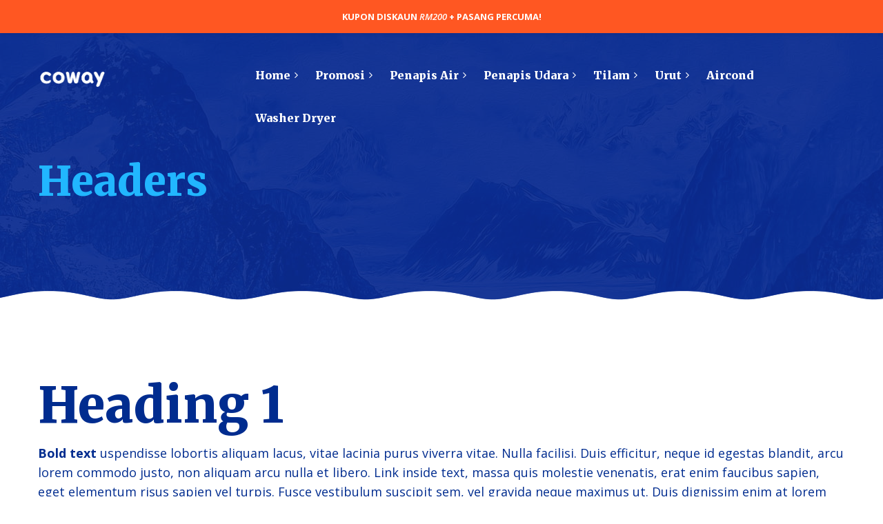

--- FILE ---
content_type: text/html; charset=UTF-8
request_url: https://cowayofficial.com/headers/
body_size: 23890
content:
<!DOCTYPE html>
<html lang="en-US">
<head>
<meta name="google-site-verification" content="iBshsgqXLFVS5AiovGJtt5HstsAiQ63WqfPQASy6fvE" />
<meta charset="UTF-8">
<meta name="viewport" content="width=device-width">
<meta name="format-detection" content="telephone=no">
<link rel="profile" href="https://gmpg.org/xfn/11">
<link rel="pingback" href="https://cowayofficial.com/xmlrpc.php">
<style>
#wpadminbar #wp-admin-bar-wccp_free_top_button .ab-icon:before {
content: "\f160";
color: #02CA02;
top: 3px;
}
#wpadminbar #wp-admin-bar-wccp_free_top_button .ab-icon {
transform: rotate(45deg);
}
</style>
<meta name='robots' content='index, follow, max-image-preview:large, max-snippet:-1, max-video-preview:-1' />
<!-- This site is optimized with the Yoast SEO plugin v26.6 - https://yoast.com/wordpress/plugins/seo/ -->
<title>Headers - Coway Malaysia Official</title>
<link rel="canonical" href="https://cowayofficial.com/headers/" />
<meta property="og:locale" content="en_US" />
<meta property="og:type" content="article" />
<meta property="og:title" content="Headers - Coway Malaysia Official" />
<meta property="og:url" content="https://cowayofficial.com/headers/" />
<meta property="og:site_name" content="Coway Malaysia Official" />
<meta property="article:publisher" content="https://web.facebook.com/arilcowayperak" />
<meta property="article:modified_time" content="2017-10-08T16:14:09+00:00" />
<meta name="twitter:card" content="summary_large_image" />
<meta name="twitter:site" content="@ArilCoway" />
<meta name="twitter:label1" content="Est. reading time" />
<meta name="twitter:data1" content="3 minutes" />
<script type="application/ld+json" class="yoast-schema-graph">{"@context":"https://schema.org","@graph":[{"@type":"WebPage","@id":"https://cowayofficial.com/headers/","url":"https://cowayofficial.com/headers/","name":"Headers - Coway Malaysia Official","isPartOf":{"@id":"https://cowayofficial.com/#website"},"datePublished":"2017-07-08T19:48:13+00:00","dateModified":"2017-10-08T16:14:09+00:00","breadcrumb":{"@id":"https://cowayofficial.com/headers/#breadcrumb"},"inLanguage":"en-US","potentialAction":[{"@type":"ReadAction","target":["https://cowayofficial.com/headers/"]}]},{"@type":"BreadcrumbList","@id":"https://cowayofficial.com/headers/#breadcrumb","itemListElement":[{"@type":"ListItem","position":1,"name":"Home","item":"https://cowayofficial.com/"},{"@type":"ListItem","position":2,"name":"Headers"}]},{"@type":"WebSite","@id":"https://cowayofficial.com/#website","url":"https://cowayofficial.com/","name":"Coway Malaysia Official","description":"Promosi Terbaru 2026","potentialAction":[{"@type":"SearchAction","target":{"@type":"EntryPoint","urlTemplate":"https://cowayofficial.com/?s={search_term_string}"},"query-input":{"@type":"PropertyValueSpecification","valueRequired":true,"valueName":"search_term_string"}}],"inLanguage":"en-US"}]}</script>
<!-- / Yoast SEO plugin. -->
<link rel='dns-prefetch' href='//fonts.googleapis.com' />
<link rel="alternate" type="application/rss+xml" title="Coway Malaysia Official &raquo; Feed" href="https://cowayofficial.com/feed/" />
<link rel="alternate" type="application/rss+xml" title="Coway Malaysia Official &raquo; Comments Feed" href="https://cowayofficial.com/comments/feed/" />
<link rel="alternate" title="oEmbed (JSON)" type="application/json+oembed" href="https://cowayofficial.com/wp-json/oembed/1.0/embed?url=https%3A%2F%2Fcowayofficial.com%2Fheaders%2F" />
<link rel="alternate" title="oEmbed (XML)" type="text/xml+oembed" href="https://cowayofficial.com/wp-json/oembed/1.0/embed?url=https%3A%2F%2Fcowayofficial.com%2Fheaders%2F&#038;format=xml" />
<style id='wp-img-auto-sizes-contain-inline-css' type='text/css'>
img:is([sizes=auto i],[sizes^="auto," i]){contain-intrinsic-size:3000px 1500px}
/*# sourceURL=wp-img-auto-sizes-contain-inline-css */
</style>
<!-- <link rel='stylesheet' id='wp-notification-bars-css' href='https://cowayofficial.com/wp-content/plugins/wp-notification-bars/public/css/wp-notification-bars-public.css?ver=1.0.12' type='text/css' media='all' /> -->
<!-- <link rel='stylesheet' id='dashicons-css' href='https://cowayofficial.com/wp-includes/css/dashicons.min.css?ver=6.9' type='text/css' media='all' /> -->
<!-- <link rel='stylesheet' id='post-views-counter-frontend-css' href='https://cowayofficial.com/wp-content/plugins/post-views-counter/css/frontend.css?ver=1.7.0' type='text/css' media='all' /> -->
<link rel="stylesheet" type="text/css" href="//cowayofficial.com/wp-content/cache/wpfc-minified/eghmzgkq/c10xx.css" media="all"/>
<style id='wp-emoji-styles-inline-css' type='text/css'>
img.wp-smiley, img.emoji {
display: inline !important;
border: none !important;
box-shadow: none !important;
height: 1em !important;
width: 1em !important;
margin: 0 0.07em !important;
vertical-align: -0.1em !important;
background: none !important;
padding: 0 !important;
}
/*# sourceURL=wp-emoji-styles-inline-css */
</style>
<style id='wp-block-library-inline-css' type='text/css'>
:root{--wp-block-synced-color:#7a00df;--wp-block-synced-color--rgb:122,0,223;--wp-bound-block-color:var(--wp-block-synced-color);--wp-editor-canvas-background:#ddd;--wp-admin-theme-color:#007cba;--wp-admin-theme-color--rgb:0,124,186;--wp-admin-theme-color-darker-10:#006ba1;--wp-admin-theme-color-darker-10--rgb:0,107,160.5;--wp-admin-theme-color-darker-20:#005a87;--wp-admin-theme-color-darker-20--rgb:0,90,135;--wp-admin-border-width-focus:2px}@media (min-resolution:192dpi){:root{--wp-admin-border-width-focus:1.5px}}.wp-element-button{cursor:pointer}:root .has-very-light-gray-background-color{background-color:#eee}:root .has-very-dark-gray-background-color{background-color:#313131}:root .has-very-light-gray-color{color:#eee}:root .has-very-dark-gray-color{color:#313131}:root .has-vivid-green-cyan-to-vivid-cyan-blue-gradient-background{background:linear-gradient(135deg,#00d084,#0693e3)}:root .has-purple-crush-gradient-background{background:linear-gradient(135deg,#34e2e4,#4721fb 50%,#ab1dfe)}:root .has-hazy-dawn-gradient-background{background:linear-gradient(135deg,#faaca8,#dad0ec)}:root .has-subdued-olive-gradient-background{background:linear-gradient(135deg,#fafae1,#67a671)}:root .has-atomic-cream-gradient-background{background:linear-gradient(135deg,#fdd79a,#004a59)}:root .has-nightshade-gradient-background{background:linear-gradient(135deg,#330968,#31cdcf)}:root .has-midnight-gradient-background{background:linear-gradient(135deg,#020381,#2874fc)}:root{--wp--preset--font-size--normal:16px;--wp--preset--font-size--huge:42px}.has-regular-font-size{font-size:1em}.has-larger-font-size{font-size:2.625em}.has-normal-font-size{font-size:var(--wp--preset--font-size--normal)}.has-huge-font-size{font-size:var(--wp--preset--font-size--huge)}.has-text-align-center{text-align:center}.has-text-align-left{text-align:left}.has-text-align-right{text-align:right}.has-fit-text{white-space:nowrap!important}#end-resizable-editor-section{display:none}.aligncenter{clear:both}.items-justified-left{justify-content:flex-start}.items-justified-center{justify-content:center}.items-justified-right{justify-content:flex-end}.items-justified-space-between{justify-content:space-between}.screen-reader-text{border:0;clip-path:inset(50%);height:1px;margin:-1px;overflow:hidden;padding:0;position:absolute;width:1px;word-wrap:normal!important}.screen-reader-text:focus{background-color:#ddd;clip-path:none;color:#444;display:block;font-size:1em;height:auto;left:5px;line-height:normal;padding:15px 23px 14px;text-decoration:none;top:5px;width:auto;z-index:100000}html :where(.has-border-color){border-style:solid}html :where([style*=border-top-color]){border-top-style:solid}html :where([style*=border-right-color]){border-right-style:solid}html :where([style*=border-bottom-color]){border-bottom-style:solid}html :where([style*=border-left-color]){border-left-style:solid}html :where([style*=border-width]){border-style:solid}html :where([style*=border-top-width]){border-top-style:solid}html :where([style*=border-right-width]){border-right-style:solid}html :where([style*=border-bottom-width]){border-bottom-style:solid}html :where([style*=border-left-width]){border-left-style:solid}html :where(img[class*=wp-image-]){height:auto;max-width:100%}:where(figure){margin:0 0 1em}html :where(.is-position-sticky){--wp-admin--admin-bar--position-offset:var(--wp-admin--admin-bar--height,0px)}@media screen and (max-width:600px){html :where(.is-position-sticky){--wp-admin--admin-bar--position-offset:0px}}
/*# sourceURL=wp-block-library-inline-css */
</style><style id='wp-block-paragraph-inline-css' type='text/css'>
.is-small-text{font-size:.875em}.is-regular-text{font-size:1em}.is-large-text{font-size:2.25em}.is-larger-text{font-size:3em}.has-drop-cap:not(:focus):first-letter{float:left;font-size:8.4em;font-style:normal;font-weight:100;line-height:.68;margin:.05em .1em 0 0;text-transform:uppercase}body.rtl .has-drop-cap:not(:focus):first-letter{float:none;margin-left:.1em}p.has-drop-cap.has-background{overflow:hidden}:root :where(p.has-background){padding:1.25em 2.375em}:where(p.has-text-color:not(.has-link-color)) a{color:inherit}p.has-text-align-left[style*="writing-mode:vertical-lr"],p.has-text-align-right[style*="writing-mode:vertical-rl"]{rotate:180deg}
/*# sourceURL=https://cowayofficial.com/wp-includes/blocks/paragraph/style.min.css */
</style>
<style id='global-styles-inline-css' type='text/css'>
:root{--wp--preset--aspect-ratio--square: 1;--wp--preset--aspect-ratio--4-3: 4/3;--wp--preset--aspect-ratio--3-4: 3/4;--wp--preset--aspect-ratio--3-2: 3/2;--wp--preset--aspect-ratio--2-3: 2/3;--wp--preset--aspect-ratio--16-9: 16/9;--wp--preset--aspect-ratio--9-16: 9/16;--wp--preset--color--black: #000000;--wp--preset--color--cyan-bluish-gray: #abb8c3;--wp--preset--color--white: #ffffff;--wp--preset--color--pale-pink: #f78da7;--wp--preset--color--vivid-red: #cf2e2e;--wp--preset--color--luminous-vivid-orange: #ff6900;--wp--preset--color--luminous-vivid-amber: #fcb900;--wp--preset--color--light-green-cyan: #7bdcb5;--wp--preset--color--vivid-green-cyan: #00d084;--wp--preset--color--pale-cyan-blue: #8ed1fc;--wp--preset--color--vivid-cyan-blue: #0693e3;--wp--preset--color--vivid-purple: #9b51e0;--wp--preset--gradient--vivid-cyan-blue-to-vivid-purple: linear-gradient(135deg,rgb(6,147,227) 0%,rgb(155,81,224) 100%);--wp--preset--gradient--light-green-cyan-to-vivid-green-cyan: linear-gradient(135deg,rgb(122,220,180) 0%,rgb(0,208,130) 100%);--wp--preset--gradient--luminous-vivid-amber-to-luminous-vivid-orange: linear-gradient(135deg,rgb(252,185,0) 0%,rgb(255,105,0) 100%);--wp--preset--gradient--luminous-vivid-orange-to-vivid-red: linear-gradient(135deg,rgb(255,105,0) 0%,rgb(207,46,46) 100%);--wp--preset--gradient--very-light-gray-to-cyan-bluish-gray: linear-gradient(135deg,rgb(238,238,238) 0%,rgb(169,184,195) 100%);--wp--preset--gradient--cool-to-warm-spectrum: linear-gradient(135deg,rgb(74,234,220) 0%,rgb(151,120,209) 20%,rgb(207,42,186) 40%,rgb(238,44,130) 60%,rgb(251,105,98) 80%,rgb(254,248,76) 100%);--wp--preset--gradient--blush-light-purple: linear-gradient(135deg,rgb(255,206,236) 0%,rgb(152,150,240) 100%);--wp--preset--gradient--blush-bordeaux: linear-gradient(135deg,rgb(254,205,165) 0%,rgb(254,45,45) 50%,rgb(107,0,62) 100%);--wp--preset--gradient--luminous-dusk: linear-gradient(135deg,rgb(255,203,112) 0%,rgb(199,81,192) 50%,rgb(65,88,208) 100%);--wp--preset--gradient--pale-ocean: linear-gradient(135deg,rgb(255,245,203) 0%,rgb(182,227,212) 50%,rgb(51,167,181) 100%);--wp--preset--gradient--electric-grass: linear-gradient(135deg,rgb(202,248,128) 0%,rgb(113,206,126) 100%);--wp--preset--gradient--midnight: linear-gradient(135deg,rgb(2,3,129) 0%,rgb(40,116,252) 100%);--wp--preset--font-size--small: 13px;--wp--preset--font-size--medium: 20px;--wp--preset--font-size--large: 36px;--wp--preset--font-size--x-large: 42px;--wp--preset--spacing--20: 0.44rem;--wp--preset--spacing--30: 0.67rem;--wp--preset--spacing--40: 1rem;--wp--preset--spacing--50: 1.5rem;--wp--preset--spacing--60: 2.25rem;--wp--preset--spacing--70: 3.38rem;--wp--preset--spacing--80: 5.06rem;--wp--preset--shadow--natural: 6px 6px 9px rgba(0, 0, 0, 0.2);--wp--preset--shadow--deep: 12px 12px 50px rgba(0, 0, 0, 0.4);--wp--preset--shadow--sharp: 6px 6px 0px rgba(0, 0, 0, 0.2);--wp--preset--shadow--outlined: 6px 6px 0px -3px rgb(255, 255, 255), 6px 6px rgb(0, 0, 0);--wp--preset--shadow--crisp: 6px 6px 0px rgb(0, 0, 0);}:where(.is-layout-flex){gap: 0.5em;}:where(.is-layout-grid){gap: 0.5em;}body .is-layout-flex{display: flex;}.is-layout-flex{flex-wrap: wrap;align-items: center;}.is-layout-flex > :is(*, div){margin: 0;}body .is-layout-grid{display: grid;}.is-layout-grid > :is(*, div){margin: 0;}:where(.wp-block-columns.is-layout-flex){gap: 2em;}:where(.wp-block-columns.is-layout-grid){gap: 2em;}:where(.wp-block-post-template.is-layout-flex){gap: 1.25em;}:where(.wp-block-post-template.is-layout-grid){gap: 1.25em;}.has-black-color{color: var(--wp--preset--color--black) !important;}.has-cyan-bluish-gray-color{color: var(--wp--preset--color--cyan-bluish-gray) !important;}.has-white-color{color: var(--wp--preset--color--white) !important;}.has-pale-pink-color{color: var(--wp--preset--color--pale-pink) !important;}.has-vivid-red-color{color: var(--wp--preset--color--vivid-red) !important;}.has-luminous-vivid-orange-color{color: var(--wp--preset--color--luminous-vivid-orange) !important;}.has-luminous-vivid-amber-color{color: var(--wp--preset--color--luminous-vivid-amber) !important;}.has-light-green-cyan-color{color: var(--wp--preset--color--light-green-cyan) !important;}.has-vivid-green-cyan-color{color: var(--wp--preset--color--vivid-green-cyan) !important;}.has-pale-cyan-blue-color{color: var(--wp--preset--color--pale-cyan-blue) !important;}.has-vivid-cyan-blue-color{color: var(--wp--preset--color--vivid-cyan-blue) !important;}.has-vivid-purple-color{color: var(--wp--preset--color--vivid-purple) !important;}.has-black-background-color{background-color: var(--wp--preset--color--black) !important;}.has-cyan-bluish-gray-background-color{background-color: var(--wp--preset--color--cyan-bluish-gray) !important;}.has-white-background-color{background-color: var(--wp--preset--color--white) !important;}.has-pale-pink-background-color{background-color: var(--wp--preset--color--pale-pink) !important;}.has-vivid-red-background-color{background-color: var(--wp--preset--color--vivid-red) !important;}.has-luminous-vivid-orange-background-color{background-color: var(--wp--preset--color--luminous-vivid-orange) !important;}.has-luminous-vivid-amber-background-color{background-color: var(--wp--preset--color--luminous-vivid-amber) !important;}.has-light-green-cyan-background-color{background-color: var(--wp--preset--color--light-green-cyan) !important;}.has-vivid-green-cyan-background-color{background-color: var(--wp--preset--color--vivid-green-cyan) !important;}.has-pale-cyan-blue-background-color{background-color: var(--wp--preset--color--pale-cyan-blue) !important;}.has-vivid-cyan-blue-background-color{background-color: var(--wp--preset--color--vivid-cyan-blue) !important;}.has-vivid-purple-background-color{background-color: var(--wp--preset--color--vivid-purple) !important;}.has-black-border-color{border-color: var(--wp--preset--color--black) !important;}.has-cyan-bluish-gray-border-color{border-color: var(--wp--preset--color--cyan-bluish-gray) !important;}.has-white-border-color{border-color: var(--wp--preset--color--white) !important;}.has-pale-pink-border-color{border-color: var(--wp--preset--color--pale-pink) !important;}.has-vivid-red-border-color{border-color: var(--wp--preset--color--vivid-red) !important;}.has-luminous-vivid-orange-border-color{border-color: var(--wp--preset--color--luminous-vivid-orange) !important;}.has-luminous-vivid-amber-border-color{border-color: var(--wp--preset--color--luminous-vivid-amber) !important;}.has-light-green-cyan-border-color{border-color: var(--wp--preset--color--light-green-cyan) !important;}.has-vivid-green-cyan-border-color{border-color: var(--wp--preset--color--vivid-green-cyan) !important;}.has-pale-cyan-blue-border-color{border-color: var(--wp--preset--color--pale-cyan-blue) !important;}.has-vivid-cyan-blue-border-color{border-color: var(--wp--preset--color--vivid-cyan-blue) !important;}.has-vivid-purple-border-color{border-color: var(--wp--preset--color--vivid-purple) !important;}.has-vivid-cyan-blue-to-vivid-purple-gradient-background{background: var(--wp--preset--gradient--vivid-cyan-blue-to-vivid-purple) !important;}.has-light-green-cyan-to-vivid-green-cyan-gradient-background{background: var(--wp--preset--gradient--light-green-cyan-to-vivid-green-cyan) !important;}.has-luminous-vivid-amber-to-luminous-vivid-orange-gradient-background{background: var(--wp--preset--gradient--luminous-vivid-amber-to-luminous-vivid-orange) !important;}.has-luminous-vivid-orange-to-vivid-red-gradient-background{background: var(--wp--preset--gradient--luminous-vivid-orange-to-vivid-red) !important;}.has-very-light-gray-to-cyan-bluish-gray-gradient-background{background: var(--wp--preset--gradient--very-light-gray-to-cyan-bluish-gray) !important;}.has-cool-to-warm-spectrum-gradient-background{background: var(--wp--preset--gradient--cool-to-warm-spectrum) !important;}.has-blush-light-purple-gradient-background{background: var(--wp--preset--gradient--blush-light-purple) !important;}.has-blush-bordeaux-gradient-background{background: var(--wp--preset--gradient--blush-bordeaux) !important;}.has-luminous-dusk-gradient-background{background: var(--wp--preset--gradient--luminous-dusk) !important;}.has-pale-ocean-gradient-background{background: var(--wp--preset--gradient--pale-ocean) !important;}.has-electric-grass-gradient-background{background: var(--wp--preset--gradient--electric-grass) !important;}.has-midnight-gradient-background{background: var(--wp--preset--gradient--midnight) !important;}.has-small-font-size{font-size: var(--wp--preset--font-size--small) !important;}.has-medium-font-size{font-size: var(--wp--preset--font-size--medium) !important;}.has-large-font-size{font-size: var(--wp--preset--font-size--large) !important;}.has-x-large-font-size{font-size: var(--wp--preset--font-size--x-large) !important;}
/*# sourceURL=global-styles-inline-css */
</style>
<style id='classic-theme-styles-inline-css' type='text/css'>
/*! This file is auto-generated */
.wp-block-button__link{color:#fff;background-color:#32373c;border-radius:9999px;box-shadow:none;text-decoration:none;padding:calc(.667em + 2px) calc(1.333em + 2px);font-size:1.125em}.wp-block-file__button{background:#32373c;color:#fff;text-decoration:none}
/*# sourceURL=/wp-includes/css/classic-themes.min.css */
</style>
<!-- <link rel='stylesheet' id='woocommerce-layout-css' href='https://cowayofficial.com/wp-content/plugins/woocommerce/assets/css/woocommerce-layout.css?ver=10.4.3' type='text/css' media='all' /> -->
<link rel="stylesheet" type="text/css" href="//cowayofficial.com/wp-content/cache/wpfc-minified/7khs3iis/c10xx.css" media="all"/>
<!-- <link rel='stylesheet' id='woocommerce-smallscreen-css' href='https://cowayofficial.com/wp-content/plugins/woocommerce/assets/css/woocommerce-smallscreen.css?ver=10.4.3' type='text/css' media='only screen and (max-width: 768px)' /> -->
<link rel="stylesheet" type="text/css" href="//cowayofficial.com/wp-content/cache/wpfc-minified/9a6bogqf/c10xx.css" media="only screen and (max-width: 768px)"/>
<!-- <link rel='stylesheet' id='woocommerce-general-css' href='https://cowayofficial.com/wp-content/plugins/woocommerce/assets/css/woocommerce.css?ver=10.4.3' type='text/css' media='all' /> -->
<link rel="stylesheet" type="text/css" href="//cowayofficial.com/wp-content/cache/wpfc-minified/6ki4daol/c10xx.css" media="all"/>
<style id='woocommerce-inline-inline-css' type='text/css'>
.woocommerce form .form-row .required { visibility: visible; }
/*# sourceURL=woocommerce-inline-inline-css */
</style>
<!-- <link rel='stylesheet' id='bootstrap-css' href='https://cowayofficial.com/wp-content/themes/aquaterias/assets/css/bootstrap-grid.css?ver=1.0' type='text/css' media='all' /> -->
<!-- <link rel='stylesheet' id='aquaterias-plugins-css' href='https://cowayofficial.com/wp-content/themes/aquaterias/assets/css/plugins.css?ver=1.0' type='text/css' media='all' /> -->
<!-- <link rel='stylesheet' id='aquaterias-theme-style-css' href='https://cowayofficial.com/wp-content/themes/aquaterias/style.css?ver=1.3.3' type='text/css' media='all' /> -->
<link rel="stylesheet" type="text/css" href="//cowayofficial.com/wp-content/cache/wpfc-minified/6zptco7y/c10xx.css" media="all"/>
<style id='aquaterias-theme-style-inline-css' type='text/css'>
.heading.bg-image { background-image: url(//cowayofficial.com/wp-content/uploads/2017/12/heading-bg.png) !important; } 
.page-header { background-image: url(//cowayofficial.com/wp-content/uploads/2017/12/testim_bg.jpg) !important; } 
.go-top:before { background-image: url(//cowayofficial.com/wp-content/uploads/2017/12/go-top.png) !important; } 
nav.navbar .logo img { max-height: 60px !important; } 
.widget .search-form a, .page-content .search-form a,a,a.black:hover,a.black:focus,footer a,.blog-info .fa,header.page-header .breadcrumbs li,header.page-header .breadcrumbs li a:hover,header.page-header h1,.woocommerce ul.products li.product .woocommerce-loop-category__title:hover,.woocommerce ul.products li.product .woocommerce-loop-product__title:hover,.woocommerce ul.products li.product h3:hover,.products-sc .header:hover,.color-main,div.top-bar.container .cart:hover,div.top-bar.container .cart:focus,.comments-area .comment-info .comment-author,.comments-area .comment-reply-link:hover,.comments-area .comment-reply-link:before,.heading.spanned h4,.heading.color-main .header,.heading.subcolor-main .subheader,.multi-doc .block-right .descr,.tariff-item .header,#block-footer h4,#block-footer .social-icons-list a:hover,#block-footer .address li span,#block-footer .address li a:hover,#block-footer .widget_nav_menu ul li.active a,#block-footer .widget_nav_menu ul li a:before,.widget_calendar caption,body.body-black-dark .blog article .description .header,.blog-sc article .blog-info .cat,.blog-post .cats-short,.events-list .date .date-day,.gallery-page .descr .fa,.woocommerce #payment #place_order.btn-second:hover,.woocommerce-page #payment #place_order.btn-second:hover,.woocommerce-cart .wc-proceed-to-checkout a.checkout-button.btn-second:hover,.woocommerce div.product form.cart .button.btn-second:hover,.woocommerce #respond input#submit.btn-second:hover,.woocommerce a.button.btn-second:hover,.woocommerce button.button.btn-second:hover,.woocommerce input.button.btn-second:hover,.button.btn-second:hover,input[type="submit"].btn-second:hover,.wpcf7-submit.btn-second:hover,.btn.btn-second:hover,.woocommerce-product-search input[type="submit"].btn-second:hover,.wp-searchform input[type="submit"].btn-second:hover,form.post-password-form input[type="submit"].btn-second:hover,form.search-form input[type="submit"].btn-second:hover,form.wpcf7-form input[type="submit"].btn-second:hover,form.form input[type="submit"].btn-second:hover,form.comment-form input[type="submit"].btn-second:hover,form input[type="submit"].btn-second:hover,.woocommerce #payment #place_order.btn-default-bordered,.woocommerce-page #payment #place_order.btn-default-bordered,.woocommerce-cart .wc-proceed-to-checkout a.checkout-button.btn-default-bordered,.woocommerce div.product form.cart .button.btn-default-bordered,.woocommerce #respond input#submit.btn-default-bordered,.woocommerce a.button.btn-default-bordered,.woocommerce button.button.btn-default-bordered,.woocommerce input.button.btn-default-bordered,.button.btn-default-bordered,input[type="submit"].btn-default-bordered,.wpcf7-submit.btn-default-bordered,.btn.btn-default-bordered,.woocommerce-product-search input[type="submit"].btn-default-bordered,.wp-searchform input[type="submit"].btn-default-bordered,form.post-password-form input[type="submit"].btn-default-bordered,form.search-form input[type="submit"].btn-default-bordered,form.wpcf7-form input[type="submit"].btn-default-bordered,form.form input[type="submit"].btn-default-bordered,form.comment-form input[type="submit"].btn-default-bordered,form input[type="submit"].btn-default-bordered,.block-descr h4,.wpb-js-composer .vc_tta-panel .vc_tta-icon,.block-icon.layout-cols6 li h5,.block-icon.icon-h-right span,.block-icon.layout-inline.i-transparent a,.block-icon.layout-inline.i-transparent span,.tags a,.tags a:hover,.team-item h4,.products-sc article .price.color-main,.services-sc .arrow-left,.services-sc .arrow-right,.zs-enabled .zs-arrows .arrow-right:hover,.zs-enabled .zs-arrows .arrow-left:hover,.zs-enabled .zs-arrows .arrow-right:hover:before,.zs-enabled .zs-arrows .arrow-left:hover:before,.zs-enabled .zs-arrows .arrow-right:hover:after,.zs-enabled .zs-arrows .arrow-left:hover:after,.woocommerce .product_meta > span span,.woocommerce div.product .woocommerce-product-rating,.woocommerce .star-rating span,.woocommerce-MyAccount-navigation ul li:before,.woocommerce-MyAccount-navigation ul li a:hover,.woocommerce-message::before,nav.navbar #navbar ul.navbar-nav ul.children li.current_page_item > a,  nav.navbar #navbar ul.navbar-nav ul.sub-menu li.current_page_item > a,nav.navbar #navbar ul.navbar-nav .current_page_parent > a,  nav.navbar #navbar ul.navbar-nav .current_page_item > a,nav.navbar #navbar ul.navbar-nav > li.hasSub:hover > a,nav.navbar #navbar ul.navbar-nav a:hover,nav.navbar #navbar ul.navbar-nav ul,nav.navbar #navbar ul.navbar-nav > li.page_item_has_children:hover > ul, ul.navbar-nav > li.current-menu-ancestor > a,nav.navbar #navbar ul.navbar-nav > li.current-menu-item > a,nav.navbar #navbar ul.navbar-nav > li.current-menu-parent > a,nav.navbar #navbar ul.navbar-nav > li.current_page_parent > a,nav.navbar #navbar ul.navbar-nav > li.current_page_item > a,.social-icons-list li span.fa,.woocommerce.widget_shopping_cart .quantity .amount,.woocommerce .widget_shopping_cart .quantity .amount,.woocommerce div.product p.price,.woocommerce div.product span.price,.woocommerce ul.products li.product .price,.woocommerce table.shop_table .woocommerce-cart-form__cart-item .product-subtotal,.woocommerce table.shop_table .woocommerce-cart-form__cart-item .product-price,.widget-area aside ul li:before,.widget-area aside ul li a:hover{ color: #21b6ff;  }@media (min-width: 1199px) {	nav.navbar.navbar-transparent #navbar ul.navbar-nav > li:not(.current-menu-parent):not(.current-menu-ancestor) > a:hover,	nav.navbar #navbar ul.navbar-nav > li.current-menu-ancestor > a, 	nav.navbar #navbar ul.navbar-nav > li.current-menu-item > a, 	nav.navbar #navbar ul.navbar-nav > li.current-menu-parent > a, 	nav.navbar #navbar ul.navbar-nav > li.current_page_parent > a, 	nav.navbar #navbar ul.navbar-nav > li.current_page_item > a,	nav.navbar #navbar ul.navbar-nav a:hover,	nav.navbar #navbar ul.navbar-nav > li.page_item_has_children > a:hover:after,	nav.navbar #navbar ul.navbar-nav > li.menu-item-has-children > a:hover:after,	nav.navbar #navbar ul.navbar-nav > li.hasSub > a:hover:after,	nav.navbar #navbar ul.navbar-nav ul.children li.current-menu-item > a,	nav.navbar #navbar ul.navbar-nav ul.sub-menu:not(.mega-menu-row) li.current-menu-item > a,	nav.navbar #navbar ul.navbar-nav ul.children li.current-menu-parent > a,	nav.navbar #navbar ul.navbar-nav ul.sub-menu:not(.mega-menu-row) li.current-menu-parent > a,	nav.navbar #navbar ul.navbar-nav ul.children li.current_page_parent > a,	nav.navbar #navbar ul.navbar-nav ul.sub-menu:not(.mega-menu-row) li.current_page_parent > a,	nav.navbar #navbar ul.navbar-nav ul.children li.current_page_item > a,	nav.navbar #navbar ul.navbar-nav ul.sub-menu:not(.mega-menu-row) li.current_page_item > a	{ color: #21b6ff;  }}@media (min-width: 991px) {	nav.navbar.navbar-transparent #navbar ul.navbar-nav > li > a:hover,	nav.navbar.navbar-transparent #navbar ul.navbar-nav > li.page_item_has_children > a:hover:after,	nav.navbar.navbar-transparent #navbar ul.navbar-nav > li.menu-item-has-children > a:hover:after,	nav.navbar.navbar-transparent #navbar ul.navbar-nav > li.hasSub > a:hover:after	{ color: #21b6ff;  }}#block-footer .widget_nav_menu ul li.current_page_parent a,#block-footer .widget_nav_menu ul li.current_page_item a,#block-footer .widget_nav_menu ul li.current_menu_item a,#block-footer a:hover:not(.btn):not(.fa),.woocommerce ul.products li.product a:hover,.blog a.header:hover,.blog article .description .header:hover,.vc_tta-accordion h4 a,#block-footer .social-icons-list .fa,.vc_message_box.vc_color-info,.alert.vc_color-info,.vc_message_box.vc_color-info .fa,.alert.vc_color-info .fa{ color: #21b6ff !important; }.ltx-topbar-block,nav.navbar .nav-right .cart,nav.navbar #navbar ul.navbar-nav ul.children li a::after, nav.navbar #navbar ul.navbar-nav ul.sub-menu li a::after,.top-search,.image-video span.play,.woocommerce span.onsale,.woocommerce div.product .woocommerce-tabs ul.tabs li,.widget_calendar #today::before,.paceloader-dots .dot::before,.testimonials-list .arrow-left, .testimonials-list .arrow-right,.swiper-pagination .swiper-pagination-bullet-active:after,.zs-enabled .zs-arrows .arrow-right:hover:before,.zs-enabled .zs-arrows .arrow-left:hover:before,.zs-enabled .zs-arrows .arrow-right:hover:after,.zs-enabled .zs-arrows .arrow-left:hover:after,.header-rounded > *,.comment-text table thead th,.text-page table thead th,footer .go-top,.woocommerce #payment #place_order,.woocommerce-page #payment #place_order,.woocommerce-cart .wc-proceed-to-checkout a.checkout-button,.woocommerce div.product form.cart .button,.woocommerce #respond input#submit,.woocommerce a.button,.woocommerce button.button,.woocommerce input.button,.button,input[type="submit"],.wpcf7-submit,.btn,.woocommerce-product-search input[type="submit"],.wp-searchform input[type="submit"],form.post-password-form input[type="submit"],form.search-form input[type="submit"],form.wpcf7-form input[type="submit"],form.form input[type="submit"],form.comment-form input[type="submit"],form input[type="submit"],.woocommerce #payment #place_order.btn-main-filled,.woocommerce-page #payment #place_order.btn-main-filled,.woocommerce-cart .wc-proceed-to-checkout a.checkout-button.btn-main-filled,.woocommerce div.product form.cart .button.btn-main-filled,.woocommerce #respond input#submit.btn-main-filled,.woocommerce a.button.btn-main-filled,.woocommerce button.button.btn-main-filled,.woocommerce input.button.btn-main-filled,.button.btn-main-filled,input[type="submit"].btn-main-filled,.wpcf7-submit.btn-main-filled,.btn.btn-main-filled,.woocommerce-product-search input[type="submit"].btn-main-filled,.wp-searchform input[type="submit"].btn-main-filled,form.post-password-form input[type="submit"].btn-main-filled,form.search-form input[type="submit"].btn-main-filled,form.wpcf7-form input[type="submit"].btn-main-filled,form.form input[type="submit"].btn-main-filled,form.comment-form input[type="submit"].btn-main-filled,form input[type="submit"].btn-main-filled,.woocommerce #payment #place_order.btn-gray-filled:hover,.woocommerce-page #payment #place_order.btn-gray-filled:hover,.woocommerce-cart .wc-proceed-to-checkout a.checkout-button.btn-gray-filled:hover,.woocommerce div.product form.cart .button.btn-gray-filled:hover,.woocommerce #respond input#submit.btn-gray-filled:hover,.woocommerce a.button.btn-gray-filled:hover,.woocommerce button.button.btn-gray-filled:hover,.woocommerce input.button.btn-gray-filled:hover,.button.btn-gray-filled:hover,input[type="submit"].btn-gray-filled:hover,.wpcf7-submit.btn-gray-filled:hover,.btn.btn-gray-filled:hover,.woocommerce-product-search input[type="submit"].btn-gray-filled:hover,.wp-searchform input[type="submit"].btn-gray-filled:hover,form.post-password-form input[type="submit"].btn-gray-filled:hover,form.search-form input[type="submit"].btn-gray-filled:hover,form.wpcf7-form input[type="submit"].btn-gray-filled:hover,form.form input[type="submit"].btn-gray-filled:hover,form.comment-form input[type="submit"].btn-gray-filled:hover,form input[type="submit"].btn-gray-filled:hover,.woocommerce #payment #place_order.color-hover-main:hover,.woocommerce-page #payment #place_order.color-hover-main:hover,.woocommerce-cart .wc-proceed-to-checkout a.checkout-button.color-hover-main:hover,.woocommerce div.product form.cart .button.color-hover-main:hover,.woocommerce #respond input#submit.color-hover-main:hover,.woocommerce a.button.color-hover-main:hover,.woocommerce button.button.color-hover-main:hover,.woocommerce input.button.color-hover-main:hover,.button.color-hover-main:hover,input[type="submit"].color-hover-main:hover,.wpcf7-submit.color-hover-main:hover,.btn.color-hover-main:hover,.woocommerce-product-search input[type="submit"].color-hover-main:hover,.wp-searchform input[type="submit"].color-hover-main:hover,form.post-password-form input[type="submit"].color-hover-main:hover,form.search-form input[type="submit"].color-hover-main:hover,form.wpcf7-form input[type="submit"].color-hover-main:hover,form.form input[type="submit"].color-hover-main:hover,form.comment-form input[type="submit"].color-hover-main:hover,form input[type="submit"].color-hover-main:hover,.swiper-pagination .swiper-pagination-bullet-active,.alert.alert-important,.social-icons-list.icon-style-round span.fa,.block-icon.icon-ht-left a,.block-icon.icon-ht-left span,.block-icon.icon-ht-right span,.block-icon.icon-top a,.block-icon.icon-top span,.block-icon li .bg-main,.zs-enabled .zs-slideshow .zs-bullets .zs-bullet,.menu-sc .header,.menu-sc .price,.bg-color-theme_color.vc_row-fluid,.bg-color-theme_color.vc_section,.bg-color-theme_color.vc_column_container .vc_column-inner,.progressBar .bar div,.woocommerce .widget_price_filter .ui-slider .ui-slider-range,.woocommerce .widget_price_filter .ui-slider .ui-slider-handle,.wpb-js-composer .vc_tta-color-grey.vc_tta-style-classic .vc_tta-tab > a{ background-color: #21b6ff; }.wpb-js-composer .vc_tta-color-grey.vc_tta-style-classic .vc_tta-tab:not(.vc_active) > a,.bg-color-black .btn-white-filled:hover,.woocommerce .swiper-container .arrow-left:hover,.woocommerce .swiper-container .arrow-right:hover,.btn.btn-active,.vc_progress_bar .vc_single_bar .vc_bar,.vc_message_box.vc_color-warning,alert.vc_color-warning{ background-color: #21b6ff !important; }@media (max-width: 1199px) {	nav.navbar #navbar	{ background-color: #21b6ff; }}.bg-color-gradient {	background: linear-gradient(to right, rgba(0, 44, 143, 1) 0%, rgba(33, 182, 255, 1) 100%) !important;}.woocommerce #payment #place_order, .woocommerce-page #payment #place_order, .woocommerce-cart .wc-proceed-to-checkout a.checkout-button, .woocommerce div.product form.cart .button, .woocommerce #respond input#submit, .woocommerce a.button, .woocommerce button.button, .woocommerce input.button, .button, input[type="submit"], .wpcf7-submit, .btn, .woocommerce-product-search input[type="submit"], .wp-searchform input[type="submit"], form.post-password-form input[type="submit"], form.search-form input[type="submit"], form.wpcf7-form input[type="submit"], form.form input[type="submit"], form.comment-form input[type="submit"], form input[type="submit"] {	-webkit-box-shadow: 0 10px 30px rgba(33, 182, 255, 0.3);	-moz-box-shadow: 0 10px 30px rgba(33, 182, 255, 0.3);	box-shadow: 0 10px 30px rgba(33, 182, 255, 0.3);	}.wpb_single_image .vc_single_image-wrapper.vc_box_shadow img {	-webkit-box-shadow: 20px 20px 0 #21b6ff !important;	-moz-box-shadow: 20px 20px 0 #21b6ff !important;	box-shadow: 20px 20px 0 #21b6ff !important;	}.vc_tta-tabs.vc_tta-style-flat .vc_tta-tabs-list .vc_active a span,.countUp-item,.tabs-cats li span.cat-active,.swiper-pagination .swiper-pagination-bullet-active::after,.sticky,.footer-widget-area .null-instagram-feed .instagram-pics a img:hover,.woocommerce #payment #place_order.btn-default-bordered,.woocommerce-page #payment #place_order.btn-default-bordered,.woocommerce-cart .wc-proceed-to-checkout a.checkout-button.btn-default-bordered,.woocommerce div.product form.cart .button.btn-default-bordered,.woocommerce #respond input#submit.btn-default-bordered,.woocommerce a.button.btn-default-bordered,.woocommerce button.button.btn-default-bordered,.woocommerce input.button.btn-default-bordered,.button.btn-default-bordered,.nput[type="submit"].btn-default-bordered,.wpcf7-submit.btn-default-bordered,.btn.btn-default-bordered,.woocommerce-product-search input[type="submit"].btn-default-bordered,.wp-searchform input[type="submit"].btn-default-bordered,form.post-password-form input[type="submit"].btn-default-bordered,form.search-form input[type="submit"].btn-default-bordered,form.wpcf7-form input[type="submit"].btn-default-bordered,form.form input[type="submit"].btn-default-bordered,form.comment-form input[type="submit"].btn-default-bordered,form input[type="submit"].btn-default-bordered,.tags a,.tags a:hover.tariff-item.vip,.testimonials-list .inner{ border-color: #21b6ff; }nav.navbar.navbar-transparent-light #navbar ul.navbar-nav > li:not(.current-menu-parent):not(.current-menu-ancestor) > a:hover,nav.navbar.navbar-transparent-light #navbar ul.navbar-nav > li.current-menu-parent > a,nav.navbar.navbar-transparent-light #navbar ul.navbar-nav > li.current-menu-ancestor > a,.woocommerce form .form-row .required,.woocommerce ul.products li.product .price ins,.btn.btn-add-bordered,.tariff-slider-sc .ul-yes,.color-second,.tariff-item.vip .price,.top-bar .cart:hover, .top-bar .cart .fa:hover,.products-sc.products-sc-fastfood article:hover .header h5,.heading.color-second h1, .heading.color-second h2, .heading.color-second h3, .heading.color-second h4, .heading.color-second h5, .heading.color-second h6,.blog-sc.layout-date-top article .header > *:hover,.products-sc.products-sc-fastfood .price.color-second,.heading.subcolor-second .subheader,.blog-sc article .blog-info .cat-div,.blog-sc article .blog-info .date.date-bold{ color: #ff5722; }.image-video span.play:hover,.social-big li a:hover,nav.navbar .cart .count,nav.navbar .nav-right .cart .count,.bg-color-second.vc_row-fluid,.bg-color-second.vc_section,.bg-color-second.vc_column_container .vc_column-inner,.top-bar .cart .count, .navbar .cart .count,.woocommerce span.wc-label-new,.bg-color-second.vc_section,.bg-color-second.vc_column_container .vc_column-inner,.btn.color-hover-second:hover,.cart .count,.btn.btn-second,.btn.btn-add,.bg-color-second.vc_section,.bg-color-second.vc_column_container .vc_column-inner,.like-contact-form-7.form-style-secondary form input[type="submit"]{ background-color: #ff5722; }.btn.btn-add-bordered{ border-color: #ff5722; }.heading .icon-bg,.testimonials-list .inner .fa,.testimonials-list.inner-page .inner .fa,#block-footer .address li a,.woocommerce-MyAccount-navigation aside .wp-searchform button[type="submit"],.gallery-page .descr a,.gallery-page ul li,.wpcf7-form-control-wrap.to:after,.wpcf7-form-control-wrap.phone:after,.wpcf7-form-control-wrap.date:after,.wpcf7-form-control-wrap.cartype:after,.wpcf7-form-control-wrap.address:after,.block-descr .date,.woocommerce-info::before{ color: #F1F6FB; }aside,.bg-color-gray.vc_column_container > .vc_column-inner,.bg-color-gray.vc_row-fluid, .bg-color-gray.vc_section,.top-search input[type='text'],.comments-area .comment-list li .comment-single,.comment-text table tbody th,.text-page table tbody th,.testimonials-block,.testimonials,.events-list .date,.woocommerce-product-search,.wp-searchform,form.post-password-form,form.search-form,form.wpcf7-form,form.form,form.comment-form,form,.woocommerce #payment #place_order.btn-gray-filled,.woocommerce-page #payment #place_order.btn-gray-filled,.woocommerce-cart .wc-proceed-to-checkout a.checkout-button.btn-gray-filled,.woocommerce div.product form.cart .button.btn-gray-filled,.woocommerce #respond input#submit.btn-gray-filled,.woocommerce a.button.btn-gray-filled,.woocommerce button.button.btn-gray-filled,.woocommerce input.button.btn-gray-filled,.button.btn-gray-filled,input[type="submit"].btn-gray-filled,.wpcf7-submit.btn-gray-filled,.btn.btn-gray-filled,.woocommerce-product-search input[type="submit"].btn-gray-filled,.wp-searchform input[type="submit"].btn-gray-filled,form.post-password-form input[type="submit"].btn-gray-filled,form.search-form input[type="submit"].btn-gray-filled,form.wpcf7-form input[type="submit"].btn-gray-filled,form.form input[type="submit"].btn-gray-filled,form.comment-form input[type="submit"].btn-gray-filled,form input[type="submit"].btn-gray-filled,.like-contact-form-7.form-bg-default,.block-icon li .bg-gray,.woocommerce div.product .woocommerce-tabs ul.tabs li.active,.woocommerce div.product .woocommerce-tabs .panel,.woocommerce div.quantity span,.woocommerce div.product form.cart div.quantity span,.woocommerce-page div.product form.cart div.quantity span,.woocommerce-MyAccount-navigation{ background-color: #F1F6FB; }@media (min-width: 768px) {	.woocommerce table.shop_table .woocommerce-cart-form__cart-item:nth-child(even) td	{ background-color: #F1F6FB; }}.vc_separator.vc_sep_color_grey .vc_sep_line{ border-color: #F1F6FB !important; }.woocommerce-cart .cart-collaterals .cart_totals tr th,.woocommerce table.shop_table tbody:first-child tr:first-child td,.woocommerce table.shop_table tbody:first-child tr:first-child th,nav.navbar.navbar-transparent-light #navbar ul.navbar-nav > li:not(.current-menu-parent):not(.current-menu-ancestor) > a,.woocommerce a.button.color-text-white:hover,.btn.color-text-white:hover,.woocommerce button.button.btn-black-filled:hover,.woocommerce button.button:hover,.blog article .header:hover h3,.black,body,.tags a:hover,.select2-container--default .select2-selection--single .select2-selection__arrow:before,.select2-container--default .select2-selection--single .select2-selection__rendered,.comments-area .comments-title,.comments-area .comment-reply-link,.comments-form-wrap h3,.comments-form-wrap h3.comment-reply-title,.bg-color-white,ul.ul-arrow li,ul.arrow li,ul.disc li,ul.check li,.ul-no,.heading.color-black .header,.heading.color-gray .header,.heading.subcolor-black .subheader,.heading.text-bg .header-text,.tariffs-block,.tariffs-block h2,.tariff-item,.tariff-item .price,.null-instagram-feed a,.blog-info .date-my,.blog-info ul,.blog-post .tags-short strong,.blog-post .cats-short strong,.events-list .date .date-my,.btn-default-bordered:hover,input[type="submit"]:hover,.btn.btn-default:hover,.btn.btn-black-filled:hover,.btn-white-bordered:hover,.btn.btn-second-bordered,.btn-second-bordered,.btn.btn-black:hover,.btn-black:hover,.btn-white-filled,.btn.btn-white-filled,.btn-gray-filled,.btn.btn-gray-filled,.btn-main-filled,.btn.btn-main-filled,.button,textarea,input,.menu-types a,.alert.alert-success p,.alert .close,.vc_tta-accordion h4:hover,.vc_tta-accordion .vc_tta-panel-body,.vc_tta-accordion .vc_tta-panel-body .wpb_content_element,.social-icons-list li a,.social-icons-list.icon-style-round span.fa:before,.social-small li a,.team-item ul li a,.tabs-cats.menu-filter li span,.products-sc,.products-sc article .header,.products-sc article .price del,.bg-color-black .products-sc article,.slider-zoom.zoom-color-black,.menu-sc .items,.woocommerce nav.woocommerce-pagination ul .page-numbers:not(.next):not(.prev),.woocommerce nav.woocommerce-pagination ul .prev:hover:after,.woocommerce nav.woocommerce-pagination ul .next:hover:after,.woocommerce nav.woocommerce-pagination ul .prev.disabled,.woocommerce nav.woocommerce-pagination ul .next.disabled,.woocommerce nav.woocommerce-pagination ul .prev:before,.woocommerce nav.woocommerce-pagination ul .next:after ,a:focus,a:hover,.woocommerce div.product del ,.woocommerce .variations td.label,.woocommerce div.product .woocommerce-tabs ul.tabs li.active,.woocommerce-page div.product form.cart div.quantity span,.woocommerce table.shop_table .woocommerce-cart-form__cart-item .product-name a,.woocommerce input[name="update_cart"],.woocommerce-MyAccount-navigation ul li,.woocommerce-MyAccount-navigation ul li a,.woocommerce-MyAccount-navigation ul li.current-cat a,.woocommerce ul.products li.product .woocommerce-loop-category__title, .woocommerce ul.products li.product .woocommerce-loop-product__title, .woocommerce ul.products li.product h2,.widget-area aside ul li a,.widget_calendar th, .widget_calendar td{ color: #002c8f; }#block-footer .social-big li .fa,.bg-color-black .btn.btn-white-filled:hover,.btn.color-hover-white:hover,.vc_message_box.vc_color-warning .fa,.vc_message_box.vc_color-warning, .alert.vc_color-warning,.vc_tta-tabs .vc_tta-tabs-list .vc_tta-tab span{ color: #002c8f !important; }@media (min-width: 1199px) {	nav.navbar #navbar ul.navbar-nav a	{ color: #002c8f; }}@media (max-width: 1199px) {	nav.navbar #navbar .cart-mob,	nav.navbar ul.navbar-nav > li > a,	nav.navbar ul.navbar-nav li.menu-item-has-children > a:after,	nav.navbar ul.navbar-nav ul li a	{ color: #002c8f; }}.products-sc .arrow-left, .products-sc .arrow-right,body.body-black-dark,header.page-header,nav.navbar .navbar-toggle .icon-bar,.tariff-item.vip,footer,.gallery-page .photo:after,.woocommerce #payment #place_order:hover,.woocommerce-page #payment #place_order:hover,.woocommerce-cart .wc-proceed-to-checkout a.checkout-button:hover,.woocommerce div.product form.cart .button:hover,.woocommerce #respond input#submit:hover,.woocommerce a.button:hover,.woocommerce button.button:hover,.woocommerce input.button:hover,.button:hover,input[type="submit"]:hover,.wpcf7-submit:hover,.btn:hover,.woocommerce-product-search input[type="submit"]:hover,.wp-searchform input[type="submit"]:hover,form.post-password-form input[type="submit"]:hover,form.search-form input[type="submit"]:hover,form.wpcf7-form input[type="submit"]:hover,form.form input[type="submit"]:hover,form.comment-form input[type="submit"]:hover,form input[type="submit"]:hover,.woocommerce #payment #place_order.btn-white-filled:hover,.woocommerce-page #payment #place_order.btn-white-filled:hover,.woocommerce-cart .wc-proceed-to-checkout a.checkout-button.btn-white-filled:hover,.woocommerce div.product form.cart .button.btn-white-filled:hover,.woocommerce #respond input#submit.btn-white-filled:hover,.woocommerce a.button.btn-white-filled:hover,.woocommerce button.button.btn-white-filled:hover,.woocommerce input.button.btn-white-filled:hover,.button.btn-white-filled:hover,input[type="submit"].btn-white-filled:hover,.wpcf7-submit.btn-white-filled:hover,.btn.btn-white-filled:hover,.woocommerce-product-search input[type="submit"].btn-white-filled:hover,.wp-searchform input[type="submit"].btn-white-filled:hover,form.post-password-form input[type="submit"].btn-white-filled:hover,form.search-form input[type="submit"].btn-white-filled:hover,form.wpcf7-form input[type="submit"].btn-white-filled:hover,form.form input[type="submit"].btn-white-filled:hover,form.comment-form input[type="submit"].btn-white-filled:hover,form input[type="submit"].btn-white-filled:hover,.woocommerce #payment #place_order.btn-black-filled,.woocommerce-page #payment #place_order.btn-black-filled,.woocommerce-cart .wc-proceed-to-checkout a.checkout-button.btn-black-filled,.woocommerce div.product form.cart .button.btn-black-filled,.woocommerce #respond input#submit.btn-black-filled,.woocommerce a.button.btn-black-filled,.woocommerce button.button.btn-black-filled,.woocommerce input.button.btn-black-filled,.button.btn-black-filled,input[type="submit"].btn-black-filled,.wpcf7-submit.btn-black-filled,.btn.btn-black-filled,.woocommerce-product-search input[type="submit"].btn-black-filled,.wp-searchform input[type="submit"].btn-black-filled,form.post-password-form input[type="submit"].btn-black-filled,form.search-form input[type="submit"].btn-black-filled,form.wpcf7-form input[type="submit"].btn-black-filled,form.form input[type="submit"].btn-black-filled,form.comment-form input[type="submit"].btn-black-filled,form input[type="submit"].btn-black-filled,.woocommerce #payment #place_order.btn-black,.woocommerce-page #payment #place_order.btn-black,.woocommerce-cart .wc-proceed-to-checkout a.checkout-button.btn-black,.woocommerce div.product form.cart .button.btn-black,.woocommerce #respond input#submit.btn-black,.woocommerce a.button.btn-black,.woocommerce button.button.btn-black,.woocommerce input.button.btn-black,.button.btn-black,input[type="submit"].btn-black,.wpcf7-submit.btn-black,.btn.btn-black,.woocommerce-product-search input[type="submit"].btn-black,.wp-searchform input[type="submit"].btn-black,form.post-password-form input[type="submit"].btn-black,form.search-form input[type="submit"].btn-black,form.wpcf7-form input[type="submit"].btn-black,form.form input[type="submit"].btn-black,form.comment-form input[type="submit"].btn-black,form input[type="submit"].btn-black,.woocommerce #payment #place_order.btn-second-bordered:hover,.woocommerce-page #payment #place_order.btn-second-bordered:hover,.woocommerce-cart .wc-proceed-to-checkout a.checkout-button.btn-second-bordered:hover,.woocommerce div.product form.cart .button.btn-second-bordered:hover,.woocommerce #respond input#submit.btn-second-bordered:hover,.woocommerce a.button.btn-second-bordered:hover,.woocommerce button.button.btn-second-bordered:hover,.woocommerce input.button.btn-second-bordered:hover,.button.btn-second-bordered:hover,input[type="submit"].btn-second-bordered:hover,.wpcf7-submit.btn-second-bordered:hover,.btn.btn-second-bordered:hover,.woocommerce #payment #place_order.btn-black-bordered:hover,.woocommerce-page #payment #place_order.btn-black-bordered:hover,.woocommerce-cart .wc-proceed-to-checkout a.checkout-button.btn-black-bordered:hover,.woocommerce div.product form.cart .button.btn-black-bordered:hover,.woocommerce #respond input#submit.btn-black-bordered:hover,.woocommerce a.button.btn-black-bordered:hover,.woocommerce button.button.btn-black-bordered:hover,.woocommerce input.button.btn-black-bordered:hover,.button.btn-black-bordered:hover,input[type="submit"].btn-black-bordered:hover,.wpcf7-submit.btn-black-bordered:hover,.btn.btn-black-bordered:hover,.woocommerce-product-search input[type="submit"].btn-second-bordered:hover,.woocommerce-product-search input[type="submit"].btn-black-bordered:hover,.wp-searchform input[type="submit"].btn-second-bordered:hover,.wp-searchform input[type="submit"].btn-black-bordered:hover,form.post-password-form input[type="submit"].btn-second-bordered:hover,form.post-password-form input[type="submit"].btn-black-bordered:hover,form.search-form input[type="submit"].btn-second-bordered:hover,form.search-form input[type="submit"].btn-black-bordered:hover,form.wpcf7-form input[type="submit"].btn-second-bordered:hover,form.wpcf7-form input[type="submit"].btn-black-bordered:hover,form.form input[type="submit"].btn-second-bordered:hover,form.form input[type="submit"].btn-black-bordered:hover,form.comment-form input[type="submit"].btn-second-bordered:hover,form.comment-form input[type="submit"].btn-black-bordered:hover,form input[type="submit"].btn-second-bordered:hover,form input[type="submit"].btn-black-bordered:hover,.woocommerce #payment #place_order.btn-add:hover,.woocommerce-page #payment #place_order.btn-add:hover,.woocommerce-cart .wc-proceed-to-checkout a.checkout-button.btn-add:hover,.woocommerce div.product form.cart .button.btn-add:hover,.woocommerce #respond input#submit.btn-add:hover,.woocommerce a.button.btn-add:hover,.woocommerce button.button.btn-add:hover,.woocommerce input.button.btn-add:hover,.button.btn-add:hover,input[type="submit"].btn-add:hover,.wpcf7-submit.btn-add:hover,.btn.btn-add:hover,.woocommerce-product-search input[type="submit"].btn-add:hover,.wp-searchform input[type="submit"].btn-add:hover,form.post-password-form input[type="submit"].btn-add:hover,form.search-form input[type="submit"].btn-add:hover,form.wpcf7-form input[type="submit"].btn-add:hover,form.form input[type="submit"].btn-add:hover,form.comment-form input[type="submit"].btn-add:hover,form input[type="submit"].btn-add:hover,.woocommerce #payment #place_order.color-hover-black:hover,.woocommerce-page #payment #place_order.color-hover-black:hover,.woocommerce-cart .wc-proceed-to-checkout a.checkout-button.color-hover-black:hover,.woocommerce div.product form.cart .button.color-hover-black:hover,.woocommerce #respond input#submit.color-hover-black:hover,.woocommerce a.button.color-hover-black:hover,.woocommerce button.button.color-hover-black:hover,.woocommerce input.button.color-hover-black:hover,.button.color-hover-black:hover,input[type="submit"].color-hover-black:hover,.wpcf7-submit.color-hover-black:hover,.btn.color-hover-black:hover,.woocommerce-product-search input[type="submit"].color-hover-black:hover,.wp-searchform input[type="submit"].color-hover-black:hover,form.post-password-form input[type="submit"].color-hover-black:hover,form.search-form input[type="submit"].color-hover-black:hover,form.wpcf7-form input[type="submit"].color-hover-black:hover,form.form input[type="submit"].color-hover-black:hover,form.comment-form input[type="submit"].color-hover-black:hover,form input[type="submit"].color-hover-black:hover,label.css-radio input:checked + span:after,.like-contact-form-7.form-style-secondary form input[type="submit"]:hover,.like-contact-form-7.form-style-secondary form .btn:hover,.like-contact-form-7.form-style-secondary form .woocommerce-product-search input[type="submit"]:hover,.like-contact-form-7.form-style-secondary form .wp-searchform input[type="submit"]:hover,.like-contact-form-7.form-style-secondary form form.post-password-form input[type="submit"]:hover,.like-contact-form-7.form-style-secondary form form.search-form input[type="submit"]:hover,.like-contact-form-7.form-style-secondary form form.wpcf7-form input[type="submit"]:hover,.like-contact-form-7.form-style-secondary form form.form input[type="submit"]:hover,.like-contact-form-7.form-style-secondary form form.comment-form input[type="submit"]:hover,.like-contact-form-7.form-style-secondary form form input[type="submit"]:hover,.swiper-pagination .swiper-pagination-bullet,.social-big li a,.services-sc .arrow-left,.services-sc .arrow-right,.zs-enabled .zs-slideshow .zs-bullets .zs-bullet.active,.zs-enabled.overlay-plain .zs-slideshow::after,.color-overlay:after,.bg-overlay-dark:after,.dark-overlay:after,.bg-overlay-black:after,.black-overlay:after,.woocommerce div.product .woocommerce-tabs ul.tabs li:not(.active):hover,.bg-color-black.vc_column_container > .vc_column-inner,.bg-color-black.vc_row-fluid,.bg-color-black.vc_section,.bg-color-black.vc_column_container .vc_column-inner,.bg-tone-dark.vc_column_container .vc_column-inner,.btn.btn-add-bordered:hover,.btn.btn-second:hover{ background-color: #002c8f; }#block-footer,.vc_message_box.vc_color-info, .alert.vc_color-info{ background-color: #002c8f !important; }.body-black #block-footer{ background-color: #002579 !important; }footer,.bg-color-black-dark.vc_row-fluid,.bg-color-black-dark.vc_section,.bg-color-black-dark.vc_column_container .vc_column-inner,body.body-black-dark{ background-color: #002579; }body.body-black footer{ background-color: #001c5c; }.woocommerce a.button.btn-default:hover,.btn.btn-second-bordered,.btn.btn-add-bordered:hover,.btn-default:hover,.btn-default-bordered:hover,.btn.btn-black-filled,.fw-btn.btn-black-bordered,input[type="submit"].btn-black-bordered,.btn.btn-black-bordered,.wp-searchform input[type="submit"].btn-black-bordered,form.post-password-form input[type="submit"].btn-black-bordered,form.search-form input[type="submit"].btn-black-bordered,form.wpcf7-form input[type="submit"].btn-black-bordered,form.form input[type="submit"].btn-black-bordered,form.comment-form input[type="submit"].btn-black-bordered,form input[type="submit"].btn-black-bordered,.fw-btn.btn-black-bordered.btn-xs,input[type="submit"].btn-black-bordered.btn-xs,.btn.btn-black-bordered.btn-xs,.wp-searchform input[type="submit"].btn-black-bordered.btn-xs,form.post-password-form input[type="submit"].btn-black-bordered.btn-xs,form.search-form input[type="submit"].btn-black-bordered.btn-xs,form.wpcf7-form input[type="submit"].btn-black-bordered.btn-xs,form.form input[type="submit"].btn-black-bordered.btn-xs,form.comment-form input[type="submit"].btn-black-bordered.btn-xs,form input[type="submit"].btn-black-bordered.btn-xs{ border-color: #002c8f; }.white,.testimonials-list .arrow-left, .testimonials-list .arrow-right,.products-sc .arrow-left, .products-sc .arrow-right,header.page-header,header.page-header .breadcrumbs li a,header.page-header .breadcrumbs li::after,nav.navbar .nav-right .cart .count,#block-footer a:not(.btn),body.body-black-dark,div.top-bar.container .cart .count,.bg-color-theme_color h2,.bg-color-black,.bg-tone-dark,.bg-color-black h1,.bg-tone-dark h1,.bg-color-black h2,.bg-tone-dark h2,.bg-color-black h3,.bg-tone-dark h3,.bg-color-black-dark,.bg-color-black-dark h1,.bg-color-black-dark h2,.bg-color-black-dark h3,.comment-text table thead th,.text-page table thead th,.comment-text table thead th a,.text-page table thead th a,.heading.subheader-bg-inner .subheader,.heading.color-white .header,.heading.subcolor-white .subheader,.heading.subcolor-gray .subheader,.body-black-dark .heading.text-bg .header-text,.bg-color-black .heading.text-bg .header-text,.icons-floated-top-fastfood a:hover + a > *,.block-icons-main .block-icon.layout-cols4 li,.multi-doc .block-right,.tariff-item.vip,.tariff-item.vip .header,.tariff-item.vip .ul-no,body.body-black-dark .blog article .description .header:hover,body.body-black-dark .blog article .blog-info .date-my,body.body-black-dark .blog article .blog-info li,body.body-black-dark .blog article .blog-info:hover .date-day,.gallery-page .photo .fa,.woocommerce #payment #place_order,.woocommerce-page #payment #place_order,.woocommerce-cart .wc-proceed-to-checkout a.checkout-button,.woocommerce div.product form.cart .button,.woocommerce #respond input#submit,.woocommerce a.button,.woocommerce button.button,.woocommerce input.button,.button,input[type="submit"],.wpcf7-submit,.btn,.btn.btn-second:hover,.woocommerce-product-search input[type="submit"],.wp-searchform input[type="submit"],form.post-password-form input[type="submit"],form.search-form input[type="submit"],form.wpcf7-form input[type="submit"],form.form input[type="submit"],form.comment-form input[type="submit"],form input[type="submit"],.woocommerce #payment #place_order:hover,.woocommerce-page #payment #place_order:hover,.woocommerce-cart .wc-proceed-to-checkout a.checkout-button:hover,.woocommerce div.product form.cart .button:hover,.woocommerce #respond input#submit:hover,.woocommerce a.button:hover,.woocommerce button.button:hover,.woocommerce input.button:hover,.button:hover,input[type="submit"]:hover,.wpcf7-submit:hover,.btn:hover,.woocommerce-product-search input[type="submit"]:hover,.wp-searchform input[type="submit"]:hover,form.post-password-form input[type="submit"]:hover,form.search-form input[type="submit"]:hover,form.wpcf7-form input[type="submit"]:hover,form.form input[type="submit"]:hover,form.comment-form input[type="submit"]:hover,form input[type="submit"]:hover,.woocommerce #payment #place_order.btn-default,.woocommerce-page #payment #place_order.btn-default,.woocommerce-cart .wc-proceed-to-checkout a.checkout-button.btn-default,.woocommerce div.product form.cart .button.btn-default,.woocommerce #respond input#submit.btn-default,.woocommerce a.button.btn-default,.woocommerce button.button.btn-default,.woocommerce input.button.btn-default,.button.btn-default,input[type="submit"].btn-default,.wpcf7-submit.btn-default,.btn.btn-default,.woocommerce-product-search input[type="submit"].btn-default,.wp-searchform input[type="submit"].btn-default,form.post-password-form input[type="submit"].btn-default,form.search-form input[type="submit"].btn-default,form.wpcf7-form input[type="submit"].btn-default,form.form input[type="submit"].btn-default,form.comment-form input[type="submit"].btn-default,form input[type="submit"].btn-default,.woocommerce #payment #place_order.btn-white-filled:hover,.woocommerce-page #payment #place_order.btn-white-filled:hover,.woocommerce-cart .wc-proceed-to-checkout a.checkout-button.btn-white-filled:hover,.woocommerce div.product form.cart .button.btn-white-filled:hover,.woocommerce #respond input#submit.btn-white-filled:hover,.woocommerce a.button.btn-white-filled:hover,.woocommerce button.button.btn-white-filled:hover,.woocommerce input.button.btn-white-filled:hover,.button.btn-white-filled:hover,input[type="submit"].btn-white-filled:hover,.wpcf7-submit.btn-white-filled:hover,.btn.btn-white-filled:hover,.woocommerce-product-search input[type="submit"].btn-white-filled:hover,.wp-searchform input[type="submit"].btn-white-filled:hover,form.post-password-form input[type="submit"].btn-white-filled:hover,form.search-form input[type="submit"].btn-white-filled:hover,form.wpcf7-form input[type="submit"].btn-white-filled:hover,form.form input[type="submit"].btn-white-filled:hover,form.comment-form input[type="submit"].btn-white-filled:hover,form input[type="submit"].btn-white-filled:hover,.woocommerce #payment #place_order.btn-black-filled,.woocommerce-page #payment #place_order.btn-black-filled,.woocommerce-cart .wc-proceed-to-checkout a.checkout-button.btn-black-filled,.woocommerce div.product form.cart .button.btn-black-filled,.woocommerce #respond input#submit.btn-black-filled,.woocommerce a.button.btn-black-filled,.woocommerce button.button.btn-black-filled,.woocommerce input.button.btn-black-filled,.button.btn-black-filled,input[type="submit"].btn-black-filled,.wpcf7-submit.btn-black-filled,.btn.btn-black-filled,.woocommerce-product-search input[type="submit"].btn-black-filled,.wp-searchform input[type="submit"].btn-black-filled,form.post-password-form input[type="submit"].btn-black-filled,form.search-form input[type="submit"].btn-black-filled,form.wpcf7-form input[type="submit"].btn-black-filled,form.form input[type="submit"].btn-black-filled,form.comment-form input[type="submit"].btn-black-filled,form input[type="submit"].btn-black-filled,.woocommerce #payment #place_order.btn-gray-filled:hover,.woocommerce-page #payment #place_order.btn-gray-filled:hover,.woocommerce-cart .wc-proceed-to-checkout a.checkout-button.btn-gray-filled:hover,.woocommerce div.product form.cart .button.btn-gray-filled:hover,.woocommerce #respond input#submit.btn-gray-filled:hover,.woocommerce a.button.btn-gray-filled:hover,.woocommerce button.button.btn-gray-filled:hover,.woocommerce input.button.btn-gray-filled:hover,.button.btn-gray-filled:hover,input[type="submit"].btn-gray-filled:hover,.wpcf7-submit.btn-gray-filled:hover,.btn.btn-gray-filled:hover,.woocommerce-product-search input[type="submit"].btn-gray-filled:hover,.wp-searchform input[type="submit"].btn-gray-filled:hover,form.post-password-form input[type="submit"].btn-gray-filled:hover,form.search-form input[type="submit"].btn-gray-filled:hover,form.wpcf7-form input[type="submit"].btn-gray-filled:hover,form.form input[type="submit"].btn-gray-filled:hover,form.comment-form input[type="submit"].btn-gray-filled:hover,form input[type="submit"].btn-gray-filled:hover,.woocommerce #payment #place_order.btn-second,.woocommerce-page #payment #place_order.btn-second,.woocommerce-cart .wc-proceed-to-checkout a.checkout-button.btn-second,.woocommerce div.product form.cart .button.btn-second,.woocommerce #respond input#submit.btn-second,.woocommerce a.button.btn-second,.woocommerce button.button.btn-second,.woocommerce input.button.btn-second,.button.btn-second,input[type="submit"].btn-second,.wpcf7-submit.btn-second,.btn.btn-second,.woocommerce-product-search input[type="submit"].btn-second,.wp-searchform input[type="submit"].btn-second,form.post-password-form input[type="submit"].btn-second,form.search-form input[type="submit"].btn-second,form.wpcf7-form input[type="submit"].btn-second,form.form input[type="submit"].btn-second,form.comment-form input[type="submit"].btn-second,form input[type="submit"].btn-second,.woocommerce #payment #place_order.btn-black,.woocommerce-page #payment #place_order.btn-black,.woocommerce-cart .wc-proceed-to-checkout a.checkout-button.btn-black,.woocommerce div.product form.cart .button.btn-black,.woocommerce #respond input#submit.btn-black,.woocommerce a.button.btn-black,.woocommerce button.button.btn-black,.woocommerce input.button.btn-black,.button.btn-black,input[type="submit"].btn-black,.wpcf7-submit.btn-black,.btn.btn-black,.woocommerce-product-search input[type="submit"].btn-black,.wp-searchform input[type="submit"].btn-black,form.post-password-form input[type="submit"].btn-black,form.search-form input[type="submit"].btn-black,form.wpcf7-form input[type="submit"].btn-black,form.form input[type="submit"].btn-black,form.comment-form input[type="submit"].btn-black,form input[type="submit"].btn-black,.woocommerce #payment #place_order.btn-second-bordered:hover,.woocommerce-page #payment #place_order.btn-second-bordered:hover,.woocommerce-cart .wc-proceed-to-checkout a.checkout-button.btn-second-bordered:hover,.woocommerce div.product form.cart .button.btn-second-bordered:hover,.woocommerce #respond input#submit.btn-second-bordered:hover,.woocommerce a.button.btn-second-bordered:hover,.woocommerce button.button.btn-second-bordered:hover,.woocommerce input.button.btn-second-bordered:hover,.button.btn-second-bordered:hover,input[type="submit"].btn-second-bordered:hover,.wpcf7-submit.btn-second-bordered:hover,.btn.btn-second-bordered:hover,.woocommerce #payment #place_order.btn-black-bordered:hover,.woocommerce-page #payment #place_order.btn-black-bordered:hover,.woocommerce-cart .wc-proceed-to-checkout a.checkout-button.btn-black-bordered:hover,.woocommerce div.product form.cart .button.btn-black-bordered:hover,.woocommerce #respond input#submit.btn-black-bordered:hover,.woocommerce a.button.btn-black-bordered:hover,.woocommerce button.button.btn-black-bordered:hover,.woocommerce input.button.btn-black-bordered:hover,.button.btn-black-bordered:hover,input[type="submit"].btn-black-bordered:hover,.wpcf7-submit.btn-black-bordered:hover,.btn.btn-black-bordered:hover,.woocommerce-product-search input[type="submit"].btn-second-bordered:hover,.woocommerce-product-search input[type="submit"].btn-black-bordered:hover,.wp-searchform input[type="submit"].btn-second-bordered:hover,.wp-searchform input[type="submit"].btn-black-bordered:hover,form.post-password-form input[type="submit"].btn-second-bordered:hover,form.post-password-form input[type="submit"].btn-black-bordered:hover,form.search-form input[type="submit"].btn-second-bordered:hover,form.search-form input[type="submit"].btn-black-bordered:hover,form.wpcf7-form input[type="submit"].btn-second-bordered:hover,form.wpcf7-form input[type="submit"].btn-black-bordered:hover,form.form input[type="submit"].btn-second-bordered:hover,form.form input[type="submit"].btn-black-bordered:hover,form.comment-form input[type="submit"].btn-second-bordered:hover,form.comment-form input[type="submit"].btn-black-bordered:hover,form input[type="submit"].btn-second-bordered:hover,form input[type="submit"].btn-black-bordered:hover,.woocommerce #payment #place_order.btn-white-bordered,.woocommerce-page #payment #place_order.btn-white-bordered,.woocommerce-cart .wc-proceed-to-checkout a.checkout-button.btn-white-bordered,.woocommerce div.product form.cart .button.btn-white-bordered,.woocommerce #respond input#submit.btn-white-bordered,.woocommerce a.button.btn-white-bordered,.woocommerce button.button.btn-white-bordered,.woocommerce input.button.btn-white-bordered,.button.btn-white-bordered,input[type="submit"].btn-white-bordered,.wpcf7-submit.btn-white-bordered,.btn.btn-white-bordered,.woocommerce-product-search input[type="submit"].btn-white-bordered,.wp-searchform input[type="submit"].btn-white-bordered,form.post-password-form input[type="submit"].btn-white-bordered,form.search-form input[type="submit"].btn-white-bordered,form.wpcf7-form input[type="submit"].btn-white-bordered,form.form input[type="submit"].btn-white-bordered,form.comment-form input[type="submit"].btn-white-bordered,form input[type="submit"].btn-white-bordered,.woocommerce #payment #place_order.btn-add,.woocommerce-page #payment #place_order.btn-add,.woocommerce-cart .wc-proceed-to-checkout a.checkout-button.btn-add,.woocommerce div.product form.cart .button.btn-add,.woocommerce #respond input#submit.btn-add,.woocommerce a.button.btn-add,.woocommerce button.button.btn-add,.woocommerce input.button.btn-add,.button.btn-add,input[type="submit"].btn-add,.wpcf7-submit.btn-add,.btn.btn-add,.woocommerce-product-search input[type="submit"].btn-add,.wp-searchform input[type="submit"].btn-add,form.post-password-form input[type="submit"].btn-add,form.search-form input[type="submit"].btn-add,form.wpcf7-form input[type="submit"].btn-add,form.form input[type="submit"].btn-add,form.comment-form input[type="submit"].btn-add,form input[type="submit"].btn-add,.woocommerce #payment #place_order.btn-add:hover,.woocommerce-page #payment #place_order.btn-add:hover,.woocommerce-cart .wc-proceed-to-checkout a.checkout-button.btn-add:hover,.woocommerce div.product form.cart .button.btn-add:hover,.woocommerce #respond input#submit.btn-add:hover,.woocommerce a.button.btn-add:hover,.woocommerce button.button.btn-add:hover,.woocommerce input.button.btn-add:hover,.button.btn-add:hover,input[type="submit"].btn-add:hover,.wpcf7-submit.btn-add:hover,.btn.btn-add:hover,.woocommerce-product-search input[type="submit"].btn-add:hover,.wp-searchform input[type="submit"].btn-add:hover,form.post-password-form input[type="submit"].btn-add:hover,form.search-form input[type="submit"].btn-add:hover,form.wpcf7-form input[type="submit"].btn-add:hover,form.form input[type="submit"].btn-add:hover,form.comment-form input[type="submit"].btn-add:hover,form input[type="submit"].btn-add:hover,.woocommerce #payment #place_order.btn-add-bordered:hover,.woocommerce-page #payment #place_order.btn-add-bordered:hover,.woocommerce-cart .wc-proceed-to-checkout a.checkout-button.btn-add-bordered:hover,.woocommerce div.product form.cart .button.btn-add-bordered:hover,.woocommerce #respond input#submit.btn-add-bordered:hover,.woocommerce a.button.btn-add-bordered:hover,.woocommerce button.button.btn-add-bordered:hover,.woocommerce input.button.btn-add-bordered:hover,.button.btn-add-bordered:hover,input[type="submit"].btn-add-bordered:hover,.wpcf7-submit.btn-add-bordered:hover,.btn.btn-add-bordered:hover,.woocommerce-product-search input[type="submit"].btn-add-bordered:hover,.wp-searchform input[type="submit"].btn-add-bordered:hover,form.post-password-form input[type="submit"].btn-add-bordered:hover,form.search-form input[type="submit"].btn-add-bordered:hover,form.wpcf7-form input[type="submit"].btn-add-bordered:hover,form.form input[type="submit"].btn-add-bordered:hover,form.comment-form input[type="submit"].btn-add-bordered:hover,form input[type="submit"].btn-add-bordered:hover,.woocommerce #payment #place_order.color-text-white,.woocommerce-page #payment #place_order.color-text-white,.woocommerce-cart .wc-proceed-to-checkout a.checkout-button.color-text-white,.woocommerce div.product form.cart .button.color-text-white,.woocommerce #respond input#submit.color-text-white,.woocommerce a.button.color-text-white,.woocommerce button.button.color-text-white,.woocommerce input.button.color-text-white,.button.color-text-white,input[type="submit"].color-text-white,.wpcf7-submit.color-text-white,.btn.color-text-white,.woocommerce-product-search input[type="submit"].color-text-white,.wp-searchform input[type="submit"].color-text-white,form.post-password-form input[type="submit"].color-text-white,form.search-form input[type="submit"].color-text-white,form.wpcf7-form input[type="submit"].color-text-white,form.form input[type="submit"].color-text-white,form.comment-form input[type="submit"].color-text-white,form input[type="submit"].color-text-white,.woocommerce #payment #place_order.color-hover-main:hover,.woocommerce-page #payment #place_order.color-hover-main:hover,.woocommerce-cart .wc-proceed-to-checkout a.checkout-button.color-hover-main:hover,.woocommerce div.product form.cart .button.color-hover-main:hover,.woocommerce #respond input#submit.color-hover-main:hover,.woocommerce a.button.color-hover-main:hover,.woocommerce button.button.color-hover-main:hover,.woocommerce input.button.color-hover-main:hover,.button.color-hover-main:hover,input[type="submit"].color-hover-main:hover,.wpcf7-submit.color-hover-main:hover,.btn.color-hover-main:hover,.woocommerce-product-search input[type="submit"].color-hover-main:hover,.wp-searchform input[type="submit"].color-hover-main:hover,form.post-password-form input[type="submit"].color-hover-main:hover,form.search-form input[type="submit"].color-hover-main:hover,form.wpcf7-form input[type="submit"].color-hover-main:hover,form.form input[type="submit"].color-hover-main:hover,form.comment-form input[type="submit"].color-hover-main:hover,form input[type="submit"].color-hover-main:hover,.woocommerce #payment #place_order.color-hover-second:hover,.woocommerce-page #payment #place_order.color-hover-second:hover,.woocommerce-cart .wc-proceed-to-checkout a.checkout-button.color-hover-second:hover,.woocommerce div.product form.cart .button.color-hover-second:hover,.woocommerce #respond input#submit.color-hover-second:hover,.woocommerce a.button.color-hover-second:hover,.woocommerce button.button.color-hover-second:hover,.woocommerce input.button.color-hover-second:hover,.button.color-hover-second:hover,input[type="submit"].color-hover-second:hover,.wpcf7-submit.color-hover-second:hover,.btn.color-hover-second:hover,.woocommerce-product-search input[type="submit"].color-hover-second:hover,.wp-searchform input[type="submit"].color-hover-second:hover,form.post-password-form input[type="submit"].color-hover-second:hover,form.search-form input[type="submit"].color-hover-second:hover,form.wpcf7-form input[type="submit"].color-hover-second:hover,form.form input[type="submit"].color-hover-second:hover,form.comment-form input[type="submit"].color-hover-second:hover,form input[type="submit"].color-hover-second:hover,.woocommerce #payment #place_order.color-hover-black:hover,.woocommerce-page #payment #place_order.color-hover-black:hover,.woocommerce-cart .wc-proceed-to-checkout a.checkout-button.color-hover-black:hover,.woocommerce div.product form.cart .button.color-hover-black:hover,.woocommerce #respond input#submit.color-hover-black:hover,.woocommerce a.button.color-hover-black:hover,.woocommerce button.button.color-hover-black:hover,.woocommerce input.button.color-hover-black:hover,.button.color-hover-black:hover,input[type="submit"].color-hover-black:hover,.wpcf7-submit.color-hover-black:hover,.btn.color-hover-black:hover,.woocommerce-product-search input[type="submit"].color-hover-black:hover,.wp-searchform input[type="submit"].color-hover-black:hover,form.post-password-form input[type="submit"].color-hover-black:hover,form.search-form input[type="submit"].color-hover-black:hover,form.wpcf7-form input[type="submit"].color-hover-black:hover,form.form input[type="submit"].color-hover-black:hover,form.comment-form input[type="submit"].color-hover-black:hover,form input[type="submit"].color-hover-black:hover,.like-contact-form-7.form-style-secondary form input[type="submit"],.like-contact-form-7.form-style-secondary form .btn,.like-contact-form-7.form-style-secondary form .woocommerce-product-search input[type="submit"],.like-contact-form-7.form-style-secondary form .wp-searchform input[type="submit"],.like-contact-form-7.form-style-secondary form form.post-password-form input[type="submit"],.like-contact-form-7.form-style-secondary form form.search-form input[type="submit"],.like-contact-form-7.form-style-secondary form form.wpcf7-form input[type="submit"],.like-contact-form-7.form-style-secondary form form.form input[type="submit"],.like-contact-form-7.form-style-secondary form form.comment-form input[type="submit"],.like-contact-form-7.form-style-secondary form form input[type="submit"],.like-contact-form-7.form-style-secondary form input[type="submit"]:hover,.like-contact-form-7.form-style-secondary form .btn:hover,.like-contact-form-7.form-style-secondary form .woocommerce-product-search input[type="submit"]:hover,.like-contact-form-7.form-style-secondary form .wp-searchform input[type="submit"]:hover,.like-contact-form-7.form-style-secondary form form.post-password-form input[type="submit"]:hover,.like-contact-form-7.form-style-secondary form form.search-form input[type="submit"]:hover,.like-contact-form-7.form-style-secondary form form.wpcf7-form input[type="submit"]:hover,.like-contact-form-7.form-style-secondary form form.form input[type="submit"]:hover,.like-contact-form-7.form-style-secondary form form.comment-form input[type="submit"]:hover,.like-contact-form-7.form-style-secondary form form input[type="submit"]:hover,.vc_message_box.vc_color-info .fa,.alert.alert-important .fa,.alert.alert-important .header,.alert.alert-important p,.alert.alert-warning p,.social-big li a,.block-icon.layout-cols6 li a:hover + h5,.block-icon.icon-ht-left a,.block-icon.icon-ht-right a,.block-icon.icon-ht-left span,.block-icon.icon-ht-right span,.block-icon.icon-top a,.block-icon.icon-top span,.block-icon li .bg-main,a.video span,.tabs-cats.menu-filter li span:hover,.tabs-cats.menu-filter li .cat-active,.bg-color-black .products-sc,.services-sc .arrow-left:not(.swiper-button-disabled):hover,.services-sc .arrow-right:not(.swiper-button-disabled):hover,.product-block .side-b,.slider-zoom.zoom-color-white,.zs-enabled .zs-arrows .arrow-right:before,.zs-enabled .zs-arrows .arrow-left:before,.zs-enabled .zs-arrows .arrow-right:after,.zs-enabled .zs-arrows .arrow-left:after,.image-header .header,.woocommerce span.onsale,.woocommerce ul.products li.product .button:hover:before,.woocommerce div.product .woocommerce-tabs ul.tabs li a,.woocommerce div.product .woocommerce-tabs ul.tabs li:not(.active):hover a{ color: #ffffff; }.block-descr .date,.vc_tta-accordion .vc_tta-panel-body,.wpcf7-form-control-wrap.to.phone:after,.wpcf7-form-control-wrap.phone.phone:after,.wpcf7-form-control-wrap.date.phone:after,.wpcf7-form-control-wrap.cartype.phone:after,.wpcf7-form-control-wrap.address.phone:after,.wpcf7-form-control-wrap.to:after,.wpcf7-form-control-wrap.phone:after,.wpcf7-form-control-wrap.date:after,.wpcf7-form-control-wrap.cartype:after,.wpcf7-form-control-wrap.address:after{ color: rgba(255, 255, 255, .5) !important; }@media (min-width: 1199px) {	nav.navbar ul.navbar-nav > li.current-menu-ancestor > a	nav.navbar ul.navbar-nav > li.current-menu-item > a	nav.navbar ul.navbar-nav > li.current-menu-parent > a	nav.navbar ul.navbar-nav > li.current_page_parent > a	nav.navbar ul.navbar-nav > li.current_page_item > a	{ color: #ffffff !important; }	nav.navbar #navbar ul.navbar-nav ul.children li:hover > a,	nav.navbar #navbar ul.navbar-nav ul.sub-menu li:hover > a,    nav.navbar #navbar ul.navbar-nav ul.children li.current-menu-item:hover > a,    nav.navbar #navbar ul.navbar-nav ul.sub-menu li.current-menu-item:hover > a,    nav.navbar #navbar ul.navbar-nav ul.children li.current-menu-parent:hover > a,    nav.navbar #navbar ul.navbar-nav ul.sub-menu li.current-menu-parent:hover > a,    nav.navbar #navbar ul.navbar-nav ul.children li.current_page_parent:hover > a,    nav.navbar #navbar ul.navbar-nav ul.sub-menu li.current_page_parent:hover > a,    nav.navbar #navbar ul.navbar-nav ul.children li.current_page_item:hover > a,    nav.navbar #navbar ul.navbar-nav ul.sub-menu li.current_page_item:hover > a,    nav.navbar #navbar ul.navbar-nav ul.children li.current-menu-item:hover > a:after,    nav.navbar #navbar ul.navbar-nav ul.sub-menu li.current-menu-item:hover > a:after,    nav.navbar #navbar ul.navbar-nav ul.children li.current-menu-parent:hover > a:after,    nav.navbar #navbar ul.navbar-nav ul.sub-menu li.current-menu-parent:hover > a:after,    nav.navbar #navbar ul.navbar-nav ul.children li.current_page_parent:hover > a:after,    nav.navbar #navbar ul.navbar-nav ul.sub-menu li.current_page_parent:hover > a:after,    nav.navbar #navbar ul.navbar-nav ul.children li.current_page_item:hover > a:after,    nav.navbar #navbar ul.navbar-nav ul.sub-menu li.current_page_item:hover > a:after    { color: #ffffff; }}#block-footer .social-small a:hover,.woocommerce ul.products li.product .button:hover,.woocommerce .swiper-container .arrow-left:hover,.woocommerce .swiper-container .arrow-right:hover{ color: #ffffff !important; }body,.testimonials-list .arrow-left:hover, .testimonials-list .arrow-right:hover,nav.navbar.navbar-transparent .navbar-toggle .icon-bar,div.top-bar.container,nav.navbar,.content-shadow-bottom > .vc_row:last-child > div > div > .wpb_wrapper,.tariff-item,footer .go-top:hover,form textarea,form input[type="password"],form input[type="search"],form input[type="email"],form input[type="tel"],form input[type="text"],.select-wrap,.woocommerce #payment #place_order.btn-white-filled,.woocommerce-page #payment #place_order.btn-white-filled,.woocommerce-cart .wc-proceed-to-checkout a.checkout-button.btn-white-filled,.woocommerce div.product form.cart .button.btn-white-filled,.woocommerce #respond input#submit.btn-white-filled,.woocommerce a.button.btn-white-filled,.woocommerce button.button.btn-white-filled,.woocommerce input.button.btn-white-filled,.button.btn-white-filled,input[type="submit"].btn-white-filled,.wpcf7-submit.btn-white-filled,.btn.btn-white-filled,.woocommerce-product-search input[type="submit"].btn-white-filled,.wp-searchform input[type="submit"].btn-white-filled,form.post-password-form input[type="submit"].btn-white-filled,form.search-form input[type="submit"].btn-white-filled,form.wpcf7-form input[type="submit"].btn-white-filled,form.form input[type="submit"].btn-white-filled,form.comment-form input[type="submit"].btn-white-filled,form input[type="submit"].btn-white-filled,form input[type="submit"].btn-black:hover,.woocommerce #payment #place_order.btn-white-bordered:hover,.woocommerce-page #payment #place_order.btn-white-bordered:hover,.woocommerce-cart .wc-proceed-to-checkout a.checkout-button.btn-white-bordered:hover,.woocommerce div.product form.cart .button.btn-white-bordered:hover,.woocommerce #respond input#submit.btn-white-bordered:hover,.woocommerce a.button.btn-white-bordered:hover,.woocommerce button.button.btn-white-bordered:hover,.woocommerce input.button.btn-white-bordered:hover,.button.btn-white-bordered:hover,input[type="submit"].btn-white-bordered:hover,.wpcf7-submit.btn-white-bordered:hover,.btn.btn-white-bordered:hover,.woocommerce-product-search input[type="submit"].btn-white-bordered:hover,.wp-searchform input[type="submit"].btn-white-bordered:hover,form.post-password-form input[type="submit"].btn-white-bordered:hover,form.search-form input[type="submit"].btn-white-bordered:hover,form.wpcf7-form input[type="submit"].btn-white-bordered:hover,form.form input[type="submit"].btn-white-bordered:hover,form.comment-form input[type="submit"].btn-white-bordered:hover,form input[type="submit"].btn-white-bordered:hover,form.comment-form input[type="submit"].color-hover-white:hover,form input[type="submit"].color-hover-white:hover,label.css-radio > span:before,.alert,.team-item.item-type-square,.products-sc article,.services-sc article,.services-sc .arrow-left.swiper-button-disabled,.services-sc .arrow-right.swiper-button-disabled,.product-block .side-a,.image-header,.image-header .photo:before,.slider-sc .swiper-slide,.woocommerce .widget_price_filter .price_slider_wrapper .ui-widget-content,.woocommerce table.shop_table.woocommerce-checkout-review-order-table td,.woocommerce-checkout #payment div.payment_box{ background-color: #ffffff; }@media (min-width: 1200px) {	nav.navbar #navbar ul.navbar-nav ul.children,	nav.navbar #navbar ul.navbar-nav ul.sub-menu	{ background-color: #ffffff; }	}@media (max-width: 1199px) {    nav.navbar #navbar .navbar-toggle .icon-bar,    nav.navbar ul.navbar-nav ul	{ background-color: #ffffff; }}.color-hover-white:hover,.vc_message_box{ background-color: #ffffff !important; }.woocommerce #payment #place_order.btn-white-bordered,.woocommerce-page #payment #place_order.btn-white-bordered,.woocommerce-cart .wc-proceed-to-checkout a.checkout-button.btn-white-bordered,.woocommerce div.product form.cart .button.btn-white-bordered,.woocommerce #respond input#submit.btn-white-bordered,.woocommerce a.button.btn-white-bordered,.woocommerce button.button.btn-white-bordered,.woocommerce input.button.btn-white-bordered,.button.btn-white-bordered,input[type="submit"].btn-white-bordered,.wpcf7-submit.btn-white-bordered,.btn.btn-white-bordered,.woocommerce-product-search input[type="submit"].btn-white-bordered,.wp-searchform input[type="submit"].btn-white-bordered,form.post-password-form input[type="submit"].btn-white-bordered,form.search-form input[type="submit"].btn-white-bordered,form.wpcf7-form input[type="submit"].btn-white-bordered,form.form input[type="submit"].btn-white-bordered,form.comment-form input[type="submit"].btn-white-bordered,form input[type="submit"].btn-white-bordered,.countUp-item,.open-hours .vc_row,.woocommerce #payment #place_order.btn-black:hover,.woocommerce-page #payment #place_order.btn-black:hover,.woocommerce-cart .wc-proceed-to-checkout a.checkout-button.btn-black:hover,.woocommerce div.product form.cart .button.btn-black:hover,.woocommerce #respond input#submit.btn-black:hover,.woocommerce a.button.btn-black:hover,.woocommerce button.button.btn-black:hover,.woocommerce input.button.btn-black:hover,.button.btn-black:hover,input[type="submit"].btn-black:hover,.wpcf7-submit.btn-black:hover,.btn.btn-black:hover,.woocommerce-product-search input[type="submit"].btn-black:hover,.wp-searchform input[type="submit"].btn-black:hover,form.post-password-form input[type="submit"].btn-black:hover,form.search-form input[type="submit"].btn-black:hover,form.wpcf7-form input[type="submit"].btn-black:hover,form.form input[type="submit"].btn-black:hover,form.comment-form input[type="submit"].btn-black:hover,form input[type="submit"].btn-black:hover,.zs-enabled .zs-slideshow .zs-bullets .zs-bullet.active{ border-color: #ffffff; }@media (max-width: 1199px) {	nav.navbar ul.navbar-nav li.menu-item-has-children:after	{ color: #002c8f ; }	nav.navbar #navbar	{ background-color: #21b6ff ; }	nav.navbar ul.navbar-nav li > a:hover	{ background-color: #ff5722; color: #21b6ff;   }	nav.navbar #navbar ul.navbar-nav > li.current-menu-ancestor > a::after,	nav.navbar #navbar ul.navbar-nav > li.current-menu-parent > a::after,	nav.navbar #navbar ul.navbar-nav > .current_page_item > a,	nav.navbar #navbar ul.navbar-nav > .current_page_item > a:after,	nav.navbar ul.navbar-nav > li.current_page_parent > a,	nav.navbar ul.navbar-nav > li.current_page_parent > a:after,	nav.navbar ul.navbar-nav > li.current_page_item > a,	nav.navbar ul.navbar-nav > li.current_page_item > a:after	{ color: #ffffff !important; }	ul.sub-menu li:hover > a,	ul.sub-menu li:hover > a:after,	ul.sub-menu li > a:hover,	ul.sub-menu li > a:hover:after,	nav.navbar ul.navbar-nav > li > a:hover:after,	nav.navbar ul.navbar-nav > li > a:hover .fa,	nav.navbar ul.navbar-nav > li > a:hover	{ color: #ffffff !important; }	}body.admin-bar #adminbarsearch { background-color: transparent !important;}html,body,div,table { 	font-family: 'Open Sans';	font-weight: 400;}h1, h2, h3, h4, .header, .font-headers, .breadcrumbs { 	font-family: 'Merriweather';	font-weight: 900;}#navbar > ul > li > a:not(.fa) { 	font-family: 'Merriweather';	font-weight: 900;}.font-main { 	font-family: 'Open Sans';}
/*# sourceURL=aquaterias-theme-style-inline-css */
</style>
<!-- <link rel='stylesheet' id='js_composer_front-css' href='https://cowayofficial.com/wp-content/plugins/js_composer/assets/css/js_composer.min.css?ver=8.0.1' type='text/css' media='all' /> -->
<!-- <link rel='stylesheet' id='fw-option-type-icon-v2-pack-linecons-css' href='https://cowayofficial.com/wp-content/plugins/unyson/framework/static/libs/linecons/css/linecons.css?ver=2.7.31' type='text/css' media='all' /> -->
<!-- <link rel='stylesheet' id='fw-option-type-icon-v2-pack-font-awesome-css' href='https://cowayofficial.com/wp-content/plugins/unyson/framework/static/libs/font-awesome/css/font-awesome.min.css?ver=2.7.31' type='text/css' media='all' /> -->
<!-- <link rel='stylesheet' id='fw-option-type-icon-v2-pack-entypo-css' href='https://cowayofficial.com/wp-content/plugins/unyson/framework/static/libs/entypo/css/entypo.css?ver=2.7.31' type='text/css' media='all' /> -->
<!-- <link rel='stylesheet' id='fw-option-type-icon-v2-pack-linearicons-css' href='https://cowayofficial.com/wp-content/plugins/unyson/framework/static/libs/lnr/css/lnr.css?ver=2.7.31' type='text/css' media='all' /> -->
<!-- <link rel='stylesheet' id='fw-option-type-icon-v2-pack-typicons-css' href='https://cowayofficial.com/wp-content/plugins/unyson/framework/static/libs/typcn/css/typcn.css?ver=2.7.31' type='text/css' media='all' /> -->
<!-- <link rel='stylesheet' id='fw-option-type-icon-v2-pack-unycon-css' href='https://cowayofficial.com/wp-content/plugins/unyson/framework/static/libs/unycon/unycon.css?ver=2.7.31' type='text/css' media='all' /> -->
<!-- <link rel='stylesheet' id='magnific-popup-css' href='https://cowayofficial.com/wp-content/themes/aquaterias/assets/css/magnific-popup.css?ver=1.1.0' type='text/css' media='all' /> -->
<link rel="stylesheet" type="text/css" href="//cowayofficial.com/wp-content/cache/wpfc-minified/fi5jttyi/c14mh.css" media="all"/>
<link rel='stylesheet' id='aquaterias_google_fonts-css' href='//fonts.googleapis.com/css?family=Open+Sans:regular,400i,600i,600,700,800%7CMerriweather:900,400i,600i,600,700,800&#038;subset=latin' type='text/css' media='all' />
<!-- <link rel='stylesheet' id='vc_font_awesome_5_shims-css' href='https://cowayofficial.com/wp-content/plugins/js_composer/assets/lib/vendor/node_modules/@fortawesome/fontawesome-free/css/v4-shims.min.css?ver=8.0.1' type='text/css' media='all' /> -->
<!-- <link rel='stylesheet' id='vc_font_awesome_5-css' href='https://cowayofficial.com/wp-content/plugins/js_composer/assets/lib/vendor/node_modules/@fortawesome/fontawesome-free/css/all.min.css?ver=8.0.1' type='text/css' media='all' /> -->
<link rel="stylesheet" type="text/css" href="//cowayofficial.com/wp-content/cache/wpfc-minified/88ivgi7a/c10xx.css" media="all"/>
<script src='//cowayofficial.com/wp-content/cache/wpfc-minified/mcj91d4m/c10xx.js' type="text/javascript"></script>
<!-- <script type="text/javascript" src="https://cowayofficial.com/wp-includes/js/jquery/jquery.min.js?ver=3.7.1" id="jquery-core-js"></script> -->
<!-- <script type="text/javascript" src="https://cowayofficial.com/wp-includes/js/jquery/jquery-migrate.min.js?ver=3.4.1" id="jquery-migrate-js"></script> -->
<!-- <script type="text/javascript" src="https://cowayofficial.com/wp-content/plugins/woocommerce/assets/js/jquery-blockui/jquery.blockUI.min.js?ver=2.7.0-wc.10.4.3" id="wc-jquery-blockui-js" data-wp-strategy="defer"></script> -->
<script type="text/javascript" id="wc-add-to-cart-js-extra">
/* <![CDATA[ */
var wc_add_to_cart_params = {"ajax_url":"/wp-admin/admin-ajax.php","wc_ajax_url":"/?wc-ajax=%%endpoint%%","i18n_view_cart":"View cart","cart_url":"https://cowayofficial.com/cart/","is_cart":"","cart_redirect_after_add":"no"};
//# sourceURL=wc-add-to-cart-js-extra
/* ]]> */
</script>
<script src='//cowayofficial.com/wp-content/cache/wpfc-minified/dih5u18h/c14mh.js' type="text/javascript"></script>
<!-- <script type="text/javascript" src="https://cowayofficial.com/wp-content/plugins/woocommerce/assets/js/frontend/add-to-cart.min.js?ver=10.4.3" id="wc-add-to-cart-js" data-wp-strategy="defer"></script> -->
<!-- <script type="text/javascript" src="https://cowayofficial.com/wp-content/plugins/woocommerce/assets/js/js-cookie/js.cookie.min.js?ver=2.1.4-wc.10.4.3" id="wc-js-cookie-js" defer="defer" data-wp-strategy="defer"></script> -->
<script type="text/javascript" id="woocommerce-js-extra">
/* <![CDATA[ */
var woocommerce_params = {"ajax_url":"/wp-admin/admin-ajax.php","wc_ajax_url":"/?wc-ajax=%%endpoint%%","i18n_password_show":"Show password","i18n_password_hide":"Hide password"};
//# sourceURL=woocommerce-js-extra
/* ]]> */
</script>
<script src='//cowayofficial.com/wp-content/cache/wpfc-minified/lod8xahr/c10xx.js' type="text/javascript"></script>
<!-- <script type="text/javascript" src="https://cowayofficial.com/wp-content/plugins/woocommerce/assets/js/frontend/woocommerce.min.js?ver=10.4.3" id="woocommerce-js" defer="defer" data-wp-strategy="defer"></script> -->
<!-- <script type="text/javascript" src="https://cowayofficial.com/wp-content/plugins/wp-notification-bars/public/js/wp-notification-bars-public.js?ver=1.0.12" id="wp-notification-bars-js"></script> -->
<!-- <script type="text/javascript" src="https://cowayofficial.com/wp-content/plugins/js_composer/assets/js/vendors/woocommerce-add-to-cart.js?ver=8.0.1" id="vc_woocommerce-add-to-cart-js-js"></script> -->
<!-- <script type="text/javascript" src="https://cowayofficial.com/wp-content/themes/aquaterias/assets/js/modernizr-2.6.2.min.js?ver=1.0" id="modernizr-js"></script> -->
<script></script><link rel="https://api.w.org/" href="https://cowayofficial.com/wp-json/" /><link rel="alternate" title="JSON" type="application/json" href="https://cowayofficial.com/wp-json/wp/v2/pages/595" /><link rel="EditURI" type="application/rsd+xml" title="RSD" href="https://cowayofficial.com/xmlrpc.php?rsd" />
<meta name="generator" content="WordPress 6.9" />
<meta name="generator" content="WooCommerce 10.4.3" />
<link rel='shortlink' href='https://cowayofficial.com/?p=595' />
<!--BEGIN: TRACKING CODE MANAGER (v2.5.0) BY INTELLYWP.COM IN HEAD//-->
<meta name="facebook-domain-verification" content="k0qm951nr07myz5g4g5ugakenmbi1d" />
<!-- Meta Pixel Code -->
<script>
!function(f,b,e,v,n,t,s)
{if(f.fbq)return;n=f.fbq=function(){n.callMethod?
n.callMethod.apply(n,arguments):n.queue.push(arguments)};
if(!f._fbq)f._fbq=n;n.push=n;n.loaded=!0;n.version='2.0';
n.queue=[];t=b.createElement(e);t.async=!0;
t.src=v;s=b.getElementsByTagName(e)[0];
s.parentNode.insertBefore(t,s)}(window, document,'script',
'https://connect.facebook.net/en_US/fbevents.js');
fbq('init', '1030675703683109');
fbq('track', 'PageView');
</script>
<noscript><img height="1" width="1" src="https://www.facebook.com/tr?id=1030675703683109&ev=PageView&noscript=1" /></noscript>
<!-- End Meta Pixel Code -->
<!-- Google Tag Manager -->
<script>(function(w,d,s,l,i){w[l]=w[l]||[];w[l].push({'gtm.start':
new Date().getTime(),event:'gtm.js'});var f=d.getElementsByTagName(s)[0],
j=d.createElement(s),dl=l!='dataLayer'?'&l='+l:'';j.async=true;j.src=
'https://www.googletagmanager.com/gtm.js?id='+i+dl;f.parentNode.insertBefore(j,f);
})(window,document,'script','dataLayer','GTM-PR7N5K6C');</script>
<!-- End Google Tag Manager -->
<!--END: https://wordpress.org/plugins/tracking-code-manager IN HEAD//--><script id="wpcp_disable_selection" type="text/javascript">
var image_save_msg='You are not allowed to save images!';
var no_menu_msg='Context Menu disabled!';
var smessage = "";
function disableEnterKey(e)
{
var elemtype = e.target.tagName;
elemtype = elemtype.toUpperCase();
if (elemtype == "TEXT" || elemtype == "TEXTAREA" || elemtype == "INPUT" || elemtype == "PASSWORD" || elemtype == "SELECT" || elemtype == "OPTION" || elemtype == "EMBED")
{
elemtype = 'TEXT';
}
if (e.ctrlKey){
var key;
if(window.event)
key = window.event.keyCode;     //IE
else
key = e.which;     //firefox (97)
//if (key != 17) alert(key);
if (elemtype!= 'TEXT' && (key == 97 || key == 65 || key == 67 || key == 99 || key == 88 || key == 120 || key == 26 || key == 85  || key == 86 || key == 83 || key == 43 || key == 73))
{
if(wccp_free_iscontenteditable(e)) return true;
show_wpcp_message('You are not allowed to copy content or view source');
return false;
}else
return true;
}
}
/*For contenteditable tags*/
function wccp_free_iscontenteditable(e)
{
var e = e || window.event; // also there is no e.target property in IE. instead IE uses window.event.srcElement
var target = e.target || e.srcElement;
var elemtype = e.target.nodeName;
elemtype = elemtype.toUpperCase();
var iscontenteditable = "false";
if(typeof target.getAttribute!="undefined" ) iscontenteditable = target.getAttribute("contenteditable"); // Return true or false as string
var iscontenteditable2 = false;
if(typeof target.isContentEditable!="undefined" ) iscontenteditable2 = target.isContentEditable; // Return true or false as boolean
if(target.parentElement.isContentEditable) iscontenteditable2 = true;
if (iscontenteditable == "true" || iscontenteditable2 == true)
{
if(typeof target.style!="undefined" ) target.style.cursor = "text";
return true;
}
}
////////////////////////////////////
function disable_copy(e)
{	
var e = e || window.event; // also there is no e.target property in IE. instead IE uses window.event.srcElement
var elemtype = e.target.tagName;
elemtype = elemtype.toUpperCase();
if (elemtype == "TEXT" || elemtype == "TEXTAREA" || elemtype == "INPUT" || elemtype == "PASSWORD" || elemtype == "SELECT" || elemtype == "OPTION" || elemtype == "EMBED")
{
elemtype = 'TEXT';
}
if(wccp_free_iscontenteditable(e)) return true;
var isSafari = /Safari/.test(navigator.userAgent) && /Apple Computer/.test(navigator.vendor);
var checker_IMG = '';
if (elemtype == "IMG" && checker_IMG == 'checked' && e.detail >= 2) {show_wpcp_message(alertMsg_IMG);return false;}
if (elemtype != "TEXT")
{
if (smessage !== "" && e.detail == 2)
show_wpcp_message(smessage);
if (isSafari)
return true;
else
return false;
}	
}
//////////////////////////////////////////
function disable_copy_ie()
{
var e = e || window.event;
var elemtype = window.event.srcElement.nodeName;
elemtype = elemtype.toUpperCase();
if(wccp_free_iscontenteditable(e)) return true;
if (elemtype == "IMG") {show_wpcp_message(alertMsg_IMG);return false;}
if (elemtype != "TEXT" && elemtype != "TEXTAREA" && elemtype != "INPUT" && elemtype != "PASSWORD" && elemtype != "SELECT" && elemtype != "OPTION" && elemtype != "EMBED")
{
return false;
}
}	
function reEnable()
{
return true;
}
document.onkeydown = disableEnterKey;
document.onselectstart = disable_copy_ie;
if(navigator.userAgent.indexOf('MSIE')==-1)
{
document.onmousedown = disable_copy;
document.onclick = reEnable;
}
function disableSelection(target)
{
//For IE This code will work
if (typeof target.onselectstart!="undefined")
target.onselectstart = disable_copy_ie;
//For Firefox This code will work
else if (typeof target.style.MozUserSelect!="undefined")
{target.style.MozUserSelect="none";}
//All other  (ie: Opera) This code will work
else
target.onmousedown=function(){return false}
target.style.cursor = "default";
}
//Calling the JS function directly just after body load
window.onload = function(){disableSelection(document.body);};
//////////////////special for safari Start////////////////
var onlongtouch;
var timer;
var touchduration = 1000; //length of time we want the user to touch before we do something
var elemtype = "";
function touchstart(e) {
var e = e || window.event;
// also there is no e.target property in IE.
// instead IE uses window.event.srcElement
var target = e.target || e.srcElement;
elemtype = window.event.srcElement.nodeName;
elemtype = elemtype.toUpperCase();
if(!wccp_pro_is_passive()) e.preventDefault();
if (!timer) {
timer = setTimeout(onlongtouch, touchduration);
}
}
function touchend() {
//stops short touches from firing the event
if (timer) {
clearTimeout(timer);
timer = null;
}
onlongtouch();
}
onlongtouch = function(e) { //this will clear the current selection if anything selected
if (elemtype != "TEXT" && elemtype != "TEXTAREA" && elemtype != "INPUT" && elemtype != "PASSWORD" && elemtype != "SELECT" && elemtype != "EMBED" && elemtype != "OPTION")	
{
if (window.getSelection) {
if (window.getSelection().empty) {  // Chrome
window.getSelection().empty();
} else if (window.getSelection().removeAllRanges) {  // Firefox
window.getSelection().removeAllRanges();
}
} else if (document.selection) {  // IE?
document.selection.empty();
}
return false;
}
};
document.addEventListener("DOMContentLoaded", function(event) { 
window.addEventListener("touchstart", touchstart, false);
window.addEventListener("touchend", touchend, false);
});
function wccp_pro_is_passive() {
var cold = false,
hike = function() {};
try {
const object1 = {};
var aid = Object.defineProperty(object1, 'passive', {
get() {cold = true}
});
window.addEventListener('test', hike, aid);
window.removeEventListener('test', hike, aid);
} catch (e) {}
return cold;
}
/*special for safari End*/
</script>
<script id="wpcp_disable_Right_Click" type="text/javascript">
document.ondragstart = function() { return false;}
function nocontext(e) {
return false;
}
document.oncontextmenu = nocontext;
</script>
<noscript><style>.woocommerce-product-gallery{ opacity: 1 !important; }</style></noscript>
<meta name="generator" content="Powered by WPBakery Page Builder - drag and drop page builder for WordPress."/>
<link rel="icon" href="https://cowayofficial.com/wp-content/uploads/2023/08/cropped-coway-malaysia-logo-32x32.png" sizes="32x32" />
<link rel="icon" href="https://cowayofficial.com/wp-content/uploads/2023/08/cropped-coway-malaysia-logo-192x192.png" sizes="192x192" />
<link rel="apple-touch-icon" href="https://cowayofficial.com/wp-content/uploads/2023/08/cropped-coway-malaysia-logo-180x180.png" />
<meta name="msapplication-TileImage" content="https://cowayofficial.com/wp-content/uploads/2023/08/cropped-coway-malaysia-logo-270x270.png" />
<style type="text/css" id="wp-custom-css">
.products-sc article .price:not(.color-main) {
color: #ff5722;
}
.products-sc article .entry-content {
padding: 0 25px;
display: none;
}
.float{
position:fixed;
width:64px;
height:64px;
bottom:20px;
right:20px;
background-color:#25d366;
color:#FFF;
border-radius:50px;
text-align:center;
font-size:40px;
box-shadow: 2px 2px 3px #999;
z-index:100;
}
.my-float{
margin-top:12px;
}
mark {
background-color: #ff0000;
color: white;
}
.woocommerce #payment #place_order.transform-lowercase,
.woocommerce-page #payment #place_order.transform-lowercase,
.woocommerce-cart .wc-proceed-to-checkout a.checkout-button.transform-lowercase,
.woocommerce div.product form.cart .button.transform-lowercase,
.woocommerce #respond input#submit.transform-lowercase,
.woocommerce a.button.transform-lowercase,
.woocommerce button.button.transform-lowercase,
.woocommerce input.button.transform-lowercase,
.button.transform-lowercase,
input[type="submit"].transform-lowercase,
.wpcf7-submit.transform-lowercase,
.btn.transform-lowercase,
.woocommerce-product-search input[type="submit"].transform-lowercase,
.wp-searchform input[type="submit"].transform-lowercase,
form.post-password-form input[type="submit"].transform-lowercase,
form.search-form input[type="submit"].transform-lowercase,
form.wpcf7-form input[type="submit"].transform-lowercase,
form.form input[type="submit"].transform-lowercase,
form.comment-form input[type="submit"].transform-lowercase,
form input[type="submit"].transform-lowercase {
text-transform: uppercase;
}
</style>
<style type="text/css" data-type="vc_shortcodes-custom-css">.vc_custom_1500593211991{margin-bottom: 60px !important;}.vc_custom_1500593099468{margin-bottom: 50px !important;}</style><noscript><style> .wpb_animate_when_almost_visible { opacity: 1; }</style></noscript>	
<!-- Global site tag (gtag.js) - Google Ads: 689959063 -->
<script async src="https://www.googletagmanager.com/gtag/js?id=AW-689959063"></script>
<script>
window.dataLayer = window.dataLayer || [];
function gtag(){dataLayer.push(arguments);}
gtag('js', new Date());
gtag('config', 'AW-689959063');
gtag('config', 'UA-153606906-1');
</script>
<meta charset="UTF-8">
<meta name="viewport" content="width=device-width">
<meta name="format-detection" content="telephone=no">
<link rel="profile" href="https://gmpg.org/xfn/11">
<link rel="pingback" href="https://cowayofficial.com/xmlrpc.php">
<style>
#wpadminbar #wp-admin-bar-wccp_free_top_button .ab-icon:before {
content: "\f160";
color: #02CA02;
top: 3px;
}
#wpadminbar #wp-admin-bar-wccp_free_top_button .ab-icon {
transform: rotate(45deg);
}
</style>
<meta name='robots' content='index, follow, max-image-preview:large, max-snippet:-1, max-video-preview:-1' />
<!-- This site is optimized with the Yoast SEO plugin v26.6 - https://yoast.com/wordpress/plugins/seo/ -->
<title>Headers - Coway Malaysia Official</title>
<link rel="canonical" href="https://cowayofficial.com/headers/" />
<meta property="og:locale" content="en_US" />
<meta property="og:type" content="article" />
<meta property="og:title" content="Headers - Coway Malaysia Official" />
<meta property="og:url" content="https://cowayofficial.com/headers/" />
<meta property="og:site_name" content="Coway Malaysia Official" />
<meta property="article:publisher" content="https://web.facebook.com/arilcowayperak" />
<meta property="article:modified_time" content="2017-10-08T16:14:09+00:00" />
<meta name="twitter:card" content="summary_large_image" />
<meta name="twitter:site" content="@ArilCoway" />
<meta name="twitter:label1" content="Est. reading time" />
<meta name="twitter:data1" content="3 minutes" />
<script type="application/ld+json" class="yoast-schema-graph">{"@context":"https://schema.org","@graph":[{"@type":"WebPage","@id":"https://cowayofficial.com/headers/","url":"https://cowayofficial.com/headers/","name":"Headers - Coway Malaysia Official","isPartOf":{"@id":"https://cowayofficial.com/#website"},"datePublished":"2017-07-08T19:48:13+00:00","dateModified":"2017-10-08T16:14:09+00:00","breadcrumb":{"@id":"https://cowayofficial.com/headers/#breadcrumb"},"inLanguage":"en-US","potentialAction":[{"@type":"ReadAction","target":["https://cowayofficial.com/headers/"]}]},{"@type":"BreadcrumbList","@id":"https://cowayofficial.com/headers/#breadcrumb","itemListElement":[{"@type":"ListItem","position":1,"name":"Home","item":"https://cowayofficial.com/"},{"@type":"ListItem","position":2,"name":"Headers"}]},{"@type":"WebSite","@id":"https://cowayofficial.com/#website","url":"https://cowayofficial.com/","name":"Coway Malaysia Official","description":"Promosi Terbaru 2026","potentialAction":[{"@type":"SearchAction","target":{"@type":"EntryPoint","urlTemplate":"https://cowayofficial.com/?s={search_term_string}"},"query-input":{"@type":"PropertyValueSpecification","valueRequired":true,"valueName":"search_term_string"}}],"inLanguage":"en-US"}]}</script>
<!-- / Yoast SEO plugin. -->
<link rel='dns-prefetch' href='//fonts.googleapis.com' />
<link rel="alternate" type="application/rss+xml" title="Coway Malaysia Official &raquo; Feed" href="https://cowayofficial.com/feed/" />
<link rel="alternate" type="application/rss+xml" title="Coway Malaysia Official &raquo; Comments Feed" href="https://cowayofficial.com/comments/feed/" />
<!-- <link rel='stylesheet' id='wc-blocks-style-css' href='https://cowayofficial.com/wp-content/plugins/woocommerce/assets/client/blocks/wc-blocks.css?ver=wc-10.4.3' type='text/css' media='all' /> -->
<link rel="stylesheet" type="text/css" href="//cowayofficial.com/wp-content/cache/wpfc-minified/f55nsnwo/c10xx.css" media="all"/>
<script></script><link rel="https://api.w.org/" href="https://cowayofficial.com/wp-json/" /><link rel="alternate" title="JSON" type="application/json" href="https://cowayofficial.com/wp-json/wp/v2/pages/595" /><link rel="EditURI" type="application/rsd+xml" title="RSD" href="https://cowayofficial.com/xmlrpc.php?rsd" />
<meta name="generator" content="WordPress 6.9" />
<meta name="generator" content="WooCommerce 10.4.3" />
<link rel='shortlink' href='https://cowayofficial.com/?p=595' />
<!--BEGIN: TRACKING CODE MANAGER (v2.5.0) BY INTELLYWP.COM IN HEAD//-->
<meta name="facebook-domain-verification" content="k0qm951nr07myz5g4g5ugakenmbi1d" />
<!-- Meta Pixel Code -->
<script>
!function(f,b,e,v,n,t,s)
{if(f.fbq)return;n=f.fbq=function(){n.callMethod?
n.callMethod.apply(n,arguments):n.queue.push(arguments)};
if(!f._fbq)f._fbq=n;n.push=n;n.loaded=!0;n.version='2.0';
n.queue=[];t=b.createElement(e);t.async=!0;
t.src=v;s=b.getElementsByTagName(e)[0];
s.parentNode.insertBefore(t,s)}(window, document,'script',
'https://connect.facebook.net/en_US/fbevents.js');
fbq('init', '1030675703683109');
fbq('track', 'PageView');
</script>
<noscript><img height="1" width="1" src="https://www.facebook.com/tr?id=1030675703683109&ev=PageView&noscript=1" /></noscript>
<!-- End Meta Pixel Code -->
<!-- Google Tag Manager -->
<script>(function(w,d,s,l,i){w[l]=w[l]||[];w[l].push({'gtm.start':
new Date().getTime(),event:'gtm.js'});var f=d.getElementsByTagName(s)[0],
j=d.createElement(s),dl=l!='dataLayer'?'&l='+l:'';j.async=true;j.src=
'https://www.googletagmanager.com/gtm.js?id='+i+dl;f.parentNode.insertBefore(j,f);
})(window,document,'script','dataLayer','GTM-PR7N5K6C');</script>
<!-- End Google Tag Manager -->
<!--END: https://wordpress.org/plugins/tracking-code-manager IN HEAD//--><script id="wpcp_disable_selection" type="text/javascript">
var image_save_msg='You are not allowed to save images!';
var no_menu_msg='Context Menu disabled!';
var smessage = "";
function disableEnterKey(e)
{
var elemtype = e.target.tagName;
elemtype = elemtype.toUpperCase();
if (elemtype == "TEXT" || elemtype == "TEXTAREA" || elemtype == "INPUT" || elemtype == "PASSWORD" || elemtype == "SELECT" || elemtype == "OPTION" || elemtype == "EMBED")
{
elemtype = 'TEXT';
}
if (e.ctrlKey){
var key;
if(window.event)
key = window.event.keyCode;     //IE
else
key = e.which;     //firefox (97)
//if (key != 17) alert(key);
if (elemtype!= 'TEXT' && (key == 97 || key == 65 || key == 67 || key == 99 || key == 88 || key == 120 || key == 26 || key == 85  || key == 86 || key == 83 || key == 43 || key == 73))
{
if(wccp_free_iscontenteditable(e)) return true;
show_wpcp_message('You are not allowed to copy content or view source');
return false;
}else
return true;
}
}
/*For contenteditable tags*/
function wccp_free_iscontenteditable(e)
{
var e = e || window.event; // also there is no e.target property in IE. instead IE uses window.event.srcElement
var target = e.target || e.srcElement;
var elemtype = e.target.nodeName;
elemtype = elemtype.toUpperCase();
var iscontenteditable = "false";
if(typeof target.getAttribute!="undefined" ) iscontenteditable = target.getAttribute("contenteditable"); // Return true or false as string
var iscontenteditable2 = false;
if(typeof target.isContentEditable!="undefined" ) iscontenteditable2 = target.isContentEditable; // Return true or false as boolean
if(target.parentElement.isContentEditable) iscontenteditable2 = true;
if (iscontenteditable == "true" || iscontenteditable2 == true)
{
if(typeof target.style!="undefined" ) target.style.cursor = "text";
return true;
}
}
////////////////////////////////////
function disable_copy(e)
{	
var e = e || window.event; // also there is no e.target property in IE. instead IE uses window.event.srcElement
var elemtype = e.target.tagName;
elemtype = elemtype.toUpperCase();
if (elemtype == "TEXT" || elemtype == "TEXTAREA" || elemtype == "INPUT" || elemtype == "PASSWORD" || elemtype == "SELECT" || elemtype == "OPTION" || elemtype == "EMBED")
{
elemtype = 'TEXT';
}
if(wccp_free_iscontenteditable(e)) return true;
var isSafari = /Safari/.test(navigator.userAgent) && /Apple Computer/.test(navigator.vendor);
var checker_IMG = '';
if (elemtype == "IMG" && checker_IMG == 'checked' && e.detail >= 2) {show_wpcp_message(alertMsg_IMG);return false;}
if (elemtype != "TEXT")
{
if (smessage !== "" && e.detail == 2)
show_wpcp_message(smessage);
if (isSafari)
return true;
else
return false;
}	
}
//////////////////////////////////////////
function disable_copy_ie()
{
var e = e || window.event;
var elemtype = window.event.srcElement.nodeName;
elemtype = elemtype.toUpperCase();
if(wccp_free_iscontenteditable(e)) return true;
if (elemtype == "IMG") {show_wpcp_message(alertMsg_IMG);return false;}
if (elemtype != "TEXT" && elemtype != "TEXTAREA" && elemtype != "INPUT" && elemtype != "PASSWORD" && elemtype != "SELECT" && elemtype != "OPTION" && elemtype != "EMBED")
{
return false;
}
}	
function reEnable()
{
return true;
}
document.onkeydown = disableEnterKey;
document.onselectstart = disable_copy_ie;
if(navigator.userAgent.indexOf('MSIE')==-1)
{
document.onmousedown = disable_copy;
document.onclick = reEnable;
}
function disableSelection(target)
{
//For IE This code will work
if (typeof target.onselectstart!="undefined")
target.onselectstart = disable_copy_ie;
//For Firefox This code will work
else if (typeof target.style.MozUserSelect!="undefined")
{target.style.MozUserSelect="none";}
//All other  (ie: Opera) This code will work
else
target.onmousedown=function(){return false}
target.style.cursor = "default";
}
//Calling the JS function directly just after body load
window.onload = function(){disableSelection(document.body);};
//////////////////special for safari Start////////////////
var onlongtouch;
var timer;
var touchduration = 1000; //length of time we want the user to touch before we do something
var elemtype = "";
function touchstart(e) {
var e = e || window.event;
// also there is no e.target property in IE.
// instead IE uses window.event.srcElement
var target = e.target || e.srcElement;
elemtype = window.event.srcElement.nodeName;
elemtype = elemtype.toUpperCase();
if(!wccp_pro_is_passive()) e.preventDefault();
if (!timer) {
timer = setTimeout(onlongtouch, touchduration);
}
}
function touchend() {
//stops short touches from firing the event
if (timer) {
clearTimeout(timer);
timer = null;
}
onlongtouch();
}
onlongtouch = function(e) { //this will clear the current selection if anything selected
if (elemtype != "TEXT" && elemtype != "TEXTAREA" && elemtype != "INPUT" && elemtype != "PASSWORD" && elemtype != "SELECT" && elemtype != "EMBED" && elemtype != "OPTION")	
{
if (window.getSelection) {
if (window.getSelection().empty) {  // Chrome
window.getSelection().empty();
} else if (window.getSelection().removeAllRanges) {  // Firefox
window.getSelection().removeAllRanges();
}
} else if (document.selection) {  // IE?
document.selection.empty();
}
return false;
}
};
document.addEventListener("DOMContentLoaded", function(event) { 
window.addEventListener("touchstart", touchstart, false);
window.addEventListener("touchend", touchend, false);
});
function wccp_pro_is_passive() {
var cold = false,
hike = function() {};
try {
const object1 = {};
var aid = Object.defineProperty(object1, 'passive', {
get() {cold = true}
});
window.addEventListener('test', hike, aid);
window.removeEventListener('test', hike, aid);
} catch (e) {}
return cold;
}
/*special for safari End*/
</script>
<script id="wpcp_disable_Right_Click" type="text/javascript">
document.ondragstart = function() { return false;}
function nocontext(e) {
return false;
}
document.oncontextmenu = nocontext;
</script>
<noscript><style>.woocommerce-product-gallery{ opacity: 1 !important; }</style></noscript>
<meta name="generator" content="Powered by WPBakery Page Builder - drag and drop page builder for WordPress."/>
<link rel="icon" href="https://cowayofficial.com/wp-content/uploads/2023/08/cropped-coway-malaysia-logo-32x32.png" sizes="32x32" />
<link rel="icon" href="https://cowayofficial.com/wp-content/uploads/2023/08/cropped-coway-malaysia-logo-192x192.png" sizes="192x192" />
<link rel="apple-touch-icon" href="https://cowayofficial.com/wp-content/uploads/2023/08/cropped-coway-malaysia-logo-180x180.png" />
<meta name="msapplication-TileImage" content="https://cowayofficial.com/wp-content/uploads/2023/08/cropped-coway-malaysia-logo-270x270.png" />
<style type="text/css" id="wp-custom-css">
.products-sc article .price:not(.color-main) {
color: #ff5722;
}
.products-sc article .entry-content {
padding: 0 25px;
display: none;
}
.float{
position:fixed;
width:64px;
height:64px;
bottom:20px;
right:20px;
background-color:#25d366;
color:#FFF;
border-radius:50px;
text-align:center;
font-size:40px;
box-shadow: 2px 2px 3px #999;
z-index:100;
}
.my-float{
margin-top:12px;
}
mark {
background-color: #ff0000;
color: white;
}
.woocommerce #payment #place_order.transform-lowercase,
.woocommerce-page #payment #place_order.transform-lowercase,
.woocommerce-cart .wc-proceed-to-checkout a.checkout-button.transform-lowercase,
.woocommerce div.product form.cart .button.transform-lowercase,
.woocommerce #respond input#submit.transform-lowercase,
.woocommerce a.button.transform-lowercase,
.woocommerce button.button.transform-lowercase,
.woocommerce input.button.transform-lowercase,
.button.transform-lowercase,
input[type="submit"].transform-lowercase,
.wpcf7-submit.transform-lowercase,
.btn.transform-lowercase,
.woocommerce-product-search input[type="submit"].transform-lowercase,
.wp-searchform input[type="submit"].transform-lowercase,
form.post-password-form input[type="submit"].transform-lowercase,
form.search-form input[type="submit"].transform-lowercase,
form.wpcf7-form input[type="submit"].transform-lowercase,
form.form input[type="submit"].transform-lowercase,
form.comment-form input[type="submit"].transform-lowercase,
form input[type="submit"].transform-lowercase {
text-transform: uppercase;
}
</style>
<style type="text/css" data-type="vc_shortcodes-custom-css">.vc_custom_1500593211991{margin-bottom: 60px !important;}.vc_custom_1500593099468{margin-bottom: 50px !important;}</style><noscript><style> .wpb_animate_when_almost_visible { opacity: 1; }</style></noscript></head>
<body class="wp-singular page-template-default page page-id-595 wp-theme-aquaterias theme-aquaterias woocommerce-no-js unselectable masthead-fixed full-width footer-widgets singular paceloader-default wpb-js-composer js-comp-ver-8.0.1 vc_responsive">
<div id="preloader"></div><div id="nav-wrapper">
<nav class="navbar navbar-transparent">
<div class="container">
<div class="navbar-header">
<button type="button" class="navbar-toggle collapsed">
<span class="sr-only">Toggle navigation</span>
<span class="icon-bar top-bar"></span>
<span class="icon-bar middle-bar"></span>
<span class="icon-bar bottom-bar"></span>
</button>			
<a class="logo" href="https://cowayofficial.com/">
<img width="250" height="150" src="https://cowayofficial.com/wp-content/uploads/2024/08/logocoway.png" class="attachment-full size-full" alt="logocoway" decoding="async" />				</a>
</div>
<div id="navbar" class="navbar-collapse collapse">
<div class="toggle-wrap">
<button type="button" class="navbar-toggle collapsed">
<span class="sr-only">Toggle navigation</span>
<span class="icon-bar top-bar"></span>
<span class="icon-bar middle-bar"></span>
<span class="icon-bar bottom-bar"></span>
</button>							
<div class="clearfix"></div>
</div>
<ul id="menu-main-menu" class="nav navbar-nav"><li id="menu-item-3127" class="menu-item menu-item-type-post_type menu-item-object-page menu-item-home menu-item-has-children menu-item-3127"><a href="https://cowayofficial.com/"><span>Home</span></a>
<ul class="sub-menu">
<li id="menu-item-3625" class="menu-item menu-item-type-post_type menu-item-object-page menu-item-3625"><a href="https://cowayofficial.com/blog/"><span>Blog</span></a></li>
<li id="menu-item-4967" class="menu-item menu-item-type-post_type menu-item-object-page menu-item-4967"><a href="https://cowayofficial.com/testimoni-pelanggan/"><span>Testimoni Pelanggan</span></a></li>
<li id="menu-item-3927" class="menu-item menu-item-type-post_type menu-item-object-page menu-item-3927"><a href="https://cowayofficial.com/hubungi/"><span>Hubungi</span></a></li>
</ul>
</li>
<li id="menu-item-4157" class="menu-item menu-item-type-custom menu-item-object-custom menu-item-has-children menu-item-4157"><a href="https://cowayofficial.com/promosi-coway/"><span>Promosi</span></a>
<ul class="sub-menu">
<li id="menu-item-4284" class="menu-item menu-item-type-post_type menu-item-object-page menu-item-4284"><a href="https://cowayofficial.com/promosi-coway/"><span>Promo Tahun 2026</span></a></li>
<li id="menu-item-9565" class="menu-item menu-item-type-post_type menu-item-object-page menu-item-9565"><a href="https://cowayofficial.com/promosi-mix-match-coway/"><span>Combo Mix &#038; Match</span></a></li>
</ul>
</li>
<li id="menu-item-4148" class="menu-item menu-item-type-custom menu-item-object-custom menu-item-has-children menu-item-4148"><a href="https://cowayofficial.com/penapis-air-coway/"><span>Penapis Air</span></a>
<ul class="sub-menu">
<li id="menu-item-8391" class="menu-item menu-item-type-post_type menu-item-object-product menu-item-8391"><a href="https://cowayofficial.com/product/villaem3/"><span>Penapis Air VILLAEM 3</span></a></li>
<li id="menu-item-8237" class="menu-item menu-item-type-post_type menu-item-object-product menu-item-8237"><a href="https://cowayofficial.com/product/neon/"><span>Penapis Air NEON</span></a></li>
<li id="menu-item-7773" class="menu-item menu-item-type-post_type menu-item-object-product menu-item-7773"><a href="https://cowayofficial.com/product/dazzie/"><span>Penapis Air DAZZIE</span></a></li>
<li id="menu-item-7414" class="menu-item menu-item-type-post_type menu-item-object-product menu-item-7414"><a href="https://cowayofficial.com/product/ais/"><span>Penapis Air AIS</span></a></li>
<li id="menu-item-6438" class="menu-item menu-item-type-post_type menu-item-object-product menu-item-6438"><a href="https://cowayofficial.com/product/cinnamon/"><span>Penapis Air CINNAMON</span></a></li>
<li id="menu-item-6026" class="menu-item menu-item-type-post_type menu-item-object-product menu-item-6026"><a href="https://cowayofficial.com/product/neoplus/"><span>Penapis Air NEO PLUS</span></a></li>
<li id="menu-item-5901" class="menu-item menu-item-type-post_type menu-item-object-product menu-item-5901"><a href="https://cowayofficial.com/product/glaze/"><span>Penapis Air GLAZE</span></a></li>
<li id="menu-item-3652" class="menu-item menu-item-type-post_type menu-item-object-product menu-item-3652"><a href="https://cowayofficial.com/product/ombak/"><span>Penapis Air OMBAK</span></a></li>
<li id="menu-item-3658" class="menu-item menu-item-type-post_type menu-item-object-product menu-item-3658"><a href="https://cowayofficial.com/product/harry/"><span>Penapis Air HARRY</span></a></li>
<li id="menu-item-7179" class="menu-item menu-item-type-post_type menu-item-object-product menu-item-7179"><a href="https://cowayofficial.com/product/coreplus/"><span>Penapis Air CORE PLUS</span></a></li>
<li id="menu-item-3660" class="menu-item menu-item-type-post_type menu-item-object-product menu-item-3660"><a href="https://cowayofficial.com/product/lucyplus/"><span>Penapis Air LUCY PLUS</span></a></li>
<li id="menu-item-3655" class="menu-item menu-item-type-post_type menu-item-object-product menu-item-3655"><a href="https://cowayofficial.com/product/inception/"><span>Penapis Air INCEPTION</span></a></li>
<li id="menu-item-4259" class="menu-item menu-item-type-post_type menu-item-object-product menu-item-4259"><a href="https://cowayofficial.com/product/outdoorfilter/"><span>Penapis Air Luar OUTDOOR FILTER</span></a></li>
</ul>
</li>
<li id="menu-item-4152" class="menu-item menu-item-type-custom menu-item-object-custom menu-item-has-children menu-item-4152"><a href="https://cowayofficial.com/penapis-udara-coway/"><span>Penapis Udara</span></a>
<ul class="sub-menu">
<li id="menu-item-7195" class="menu-item menu-item-type-post_type menu-item-object-product menu-item-7195"><a href="https://cowayofficial.com/product/storm2/"><span>Penapis Udara STORM 2</span></a></li>
<li id="menu-item-6636" class="menu-item menu-item-type-post_type menu-item-object-product menu-item-6636"><a href="https://cowayofficial.com/product/noble/"><span>Penapis Udara NOBLE</span></a></li>
<li id="menu-item-5794" class="menu-item menu-item-type-post_type menu-item-object-product menu-item-5794"><a href="https://cowayofficial.com/product/lombok3/"><span>Penapis Udara LOMBOK 3</span></a></li>
<li id="menu-item-3651" class="menu-item menu-item-type-post_type menu-item-object-product menu-item-3651"><a href="https://cowayofficial.com/product/tuba/"><span>Penapis Udara TUBA</span></a></li>
</ul>
</li>
<li id="menu-item-5575" class="menu-item menu-item-type-custom menu-item-object-custom menu-item-has-children menu-item-5575"><a href="https://cowayofficial.com/product/tilam/"><span>Tilam</span></a>
<ul class="sub-menu">
<li id="menu-item-4341" class="menu-item menu-item-type-post_type menu-item-object-product menu-item-4341"><a href="https://cowayofficial.com/product/tilam/"><span>Prime 2</span></a></li>
<li id="menu-item-6951" class="menu-item menu-item-type-post_type menu-item-object-product menu-item-6951"><a href="https://cowayofficial.com/product/tilam-primelite/"><span>Prime Lite</span></a></li>
</ul>
</li>
<li id="menu-item-8279" class="menu-item menu-item-type-custom menu-item-object-custom menu-item-has-children menu-item-8279"><a href="https://cowayofficial.com/kerusi-urut-coway/"><span>Urut</span></a>
<ul class="sub-menu">
<li id="menu-item-6843" class="menu-item menu-item-type-post_type menu-item-object-product menu-item-6843"><a href="https://cowayofficial.com/product/kerusi-urut/"><span>Kerusi Urut MASSAGE CHAIR</span></a></li>
<li id="menu-item-8278" class="menu-item menu-item-type-post_type menu-item-object-product menu-item-8278"><a href="https://cowayofficial.com/product/mine/"><span>Kerusi Urut MINE</span></a></li>
</ul>
</li>
<li id="menu-item-6979" class="menu-item menu-item-type-post_type menu-item-object-product menu-item-6979"><a href="https://cowayofficial.com/product/aircond/"><span>Aircond</span></a></li>
<li id="menu-item-8961" class="menu-item menu-item-type-post_type menu-item-object-product menu-item-8961"><a href="https://cowayofficial.com/product/washer-dryer/"><span>Washer Dryer</span></a></li>
</ul>				<div class="nav-mob">
<ul class="nav navbar-nav">
</ul>
</div>									
</div>
</div>
</nav>
</div>
<header class="page-header  header-h1 ">
<div class="container">   
<h1>Headers</h1>				    </div>
</header>
<div class="container">
<!-- Content -->
<div class="margin-default">
<div class="inner-page text-page">	        <div class="row">
<div class="col-md-12 text-page">
<article id="post-595" class="post-595 page type-page status-publish hentry">
<div class="entry-content clearfix" id="entry-div">
<div class="wpb-content-wrapper"><div class="vc_row wpb_row vc_row-fluid"><div class="wpb_column vc_column_container vc_col-sm-12"><div class="vc_column-inner"><div class="wpb_wrapper"><div class="heading  align-left subcolor-main transform-header-up" id="like_sc_header_1140364881"><h1 class="header">Heading 1</h1></div></div></div></div></div><div class="vc_row wpb_row vc_row-fluid"><div class="wpb_column vc_column_container vc_col-sm-12"><div class="vc_column-inner vc_custom_1500593099468"><div class="wpb_wrapper">
<div class="wpb_text_column wpb_content_element" >
<div class="wpb_wrapper">
<p style="text-align: left;"><strong>Bold text</strong> uspendisse lobortis aliquam lacus, vitae lacinia purus viverra vitae. Nulla facilisi. Duis efficitur, neque id egestas blandit, arcu lorem commodo justo, non aliquam arcu nulla et libero. Link inside text, massa quis molestie venenatis, erat enim faucibus sapien, eget elementum risus sapien vel turpis. Fusce vestibulum suscipit sem, vel gravida neque maximus ut. Duis dignissim enim at lorem auctor consequat. Ut neque dui, dapibus nec molestie quis, facilisis nec odio. Proin faucibus sodales tincidunt. Proin a gravida mauris. Nam bibendum rutrum blandit. In sit amet ornare erat. Curabitur nec diam sit amet eros gravida mollis. Vestibulum in lectus venenatis, tempor mauris et, malesuada nulla.</p>
</div>
</div>
</div></div></div></div><section class="vc_section vc_custom_1500593211991"><div class="vc_row wpb_row vc_row-fluid"><div class="wpb_column vc_column_container vc_col-sm-4"><div class="vc_column-inner"><div class="wpb_wrapper"><div class="heading  align-left transform-header-up" id="like_sc_header_1119441276"><h2 class="header">Heading 2</h2></div></div></div></div><div class="wpb_column vc_column_container vc_col-sm-4"><div class="vc_column-inner"><div class="wpb_wrapper"><div class="heading  align-left transform-header-up" id="like_sc_header_749256235"><h3 class="header">Heading 3</h3></div></div></div></div><div class="wpb_column vc_column_container vc_col-sm-4"><div class="vc_column-inner"><div class="wpb_wrapper"><div class="heading  inline align-left transform-header-up" id="like_sc_header_1360042854"><h4 class="header">Heading 4 <span class="subheader"></span></h4></div></div></div></div></div><div class="vc_row wpb_row vc_row-fluid"><div class="wpb_column vc_column_container vc_col-sm-4"><div class="vc_column-inner"><div class="wpb_wrapper">
<div class="wpb_text_column wpb_content_element" >
<div class="wpb_wrapper">
<p style="text-align: left;">Suspendisse consectetur libero eu sapien elementum sodales. Fusce eu justo a sapien tincidunt aliquet. Suspendisse imperdiet tristique orci, a dictum nulla commodo eget.</p>
</div>
</div>
</div></div></div><div class="wpb_column vc_column_container vc_col-sm-4"><div class="vc_column-inner"><div class="wpb_wrapper">
<div class="wpb_text_column wpb_content_element" >
<div class="wpb_wrapper">
<p style="text-align: left;">Suspendisse consectetur libero eu sapien elementum sodales. Fusce eu justo a sapien tincidunt aliquet. Suspendisse imperdiet tristique orci, a dictum nulla commodo eget.</p>
</div>
</div>
</div></div></div><div class="wpb_column vc_column_container vc_col-sm-4"><div class="vc_column-inner"><div class="wpb_wrapper">
<div class="wpb_text_column wpb_content_element" >
<div class="wpb_wrapper">
<p style="text-align: left;">Suspendisse consectetur libero eu sapien elementum sodales. Fusce eu justo a sapien tincidunt aliquet. Suspendisse imperdiet tristique orci, a dictum nulla commodo eget.</p>
</div>
</div>
</div></div></div></div></section><div class="vc_row wpb_row vc_row-fluid"><div class="wpb_column vc_column_container vc_col-sm-4"><div class="vc_column-inner"><div class="wpb_wrapper"><div class="heading  align-left transform-header-up" id="like_sc_header_461372051"><h5 class="header">Heading 5</h5></div></div></div></div><div class="wpb_column vc_column_container vc_col-sm-4"><div class="vc_column-inner"><div class="wpb_wrapper"><div class="heading  align-left transform-header-up" id="like_sc_header_922005236"><h6 class="header">Heading 6</h6></div></div></div></div><div class="wpb_column vc_column_container vc_col-sm-4"><div class="vc_column-inner"><div class="wpb_wrapper"></div></div></div></div><div class="vc_row wpb_row vc_row-fluid"><div class="wpb_column vc_column_container vc_col-sm-4"><div class="vc_column-inner"><div class="wpb_wrapper">
<div class="wpb_text_column wpb_content_element" >
<div class="wpb_wrapper">
<p style="text-align: left;">Suspendisse consectetur libero eu sapien elementum sodales. Suspendisse imperdiet tristique orci, a dictum nulla commodo eget.</p>
</div>
</div>
</div></div></div><div class="wpb_column vc_column_container vc_col-sm-4"><div class="vc_column-inner"><div class="wpb_wrapper">
<div class="wpb_text_column wpb_content_element" >
<div class="wpb_wrapper">
<p style="text-align: left;">Suspendisse consectetur libero eu sapien elementum sodales. Suspendisse imperdiet tristique orci, a dictum nulla commodo eget.</p>
</div>
</div>
</div></div></div><div class="wpb_column vc_column_container vc_col-sm-4"><div class="vc_column-inner"><div class="wpb_wrapper"></div></div></div></div>
</div>	</div>
</article>
</div>
</div>
</div>	</div>
    </div>
<div class="container subscribe-block"><section class="vc_section bg-color-theme_color displaced-top"><div class="vc_row wpb_row vc_row-fluid vc_row-o-equal-height vc_row-o-content-middle vc_row-flex"><div class="wpb_column vc_column_container vc_col-sm-12 vc_col-lg-5 vc_col-md-4 text-align-right-lg"><div class="vc_column-inner"><div class="wpb_wrapper"><div class="heading  head-subheader align-left color-black subcolor-white transform-default   vc_custom_1557683829038" id="like_sc_header_149486455"><h5 class="subheader">PERCUMA</h5><h5 class="header">Nak Panduan Coway?</h5></div></div></div></div><div class="wpb_column vc_column_container vc_col-sm-12 vc_col-lg-7 vc_col-md-8"><div class="vc_column-inner"><div class="wpb_wrapper">
<div class="wpb_text_column wpb_content_element" >
<div class="wpb_wrapper">
<p>[mc4wp_form id="806"]</p>
</div>
</div>
</div></div></div></div></section></div>	<section id="block-footer">
<div class="container">
<div class="row">
<div class="col-md-6 col-md-offset-3 text-align-center   matchHeight clearfix">    
<div class="footer-widget-area">
<div id="block-37" class="widget widget_block widget_text">
<p>Ini Bukan Website Rasmi Coway (Malaysia) Sdn. Bhd. Website Ini Dimiliki Sepenuhnya Oleh Agen Coway Berdaftar <strong>Shahril Zaabar (579569)</strong>.</p>
</div><div id="block-38" class="widget widget_block widget_text">
<p>Segala kandungan laman web ini dikemaskini setiap bulan mengikut memo rasmi dari Coway HQ.</p>
</div><div id="block-39" class="widget widget_block widget_text">
<p>Syarikat Coway (Malaysia) Sdn Bhd (735420-H) berdaftar di bawah Akta Jualan Langsung (AJL 931694).</p>
</div>							</div>
</div>
</div>
</div>
</section>
<footer class="footer-block">
<div class="container">
<p>Coway Official © All Rights Reserved - 2026</p>						
<a href="#" class="go-top go-top-img hidden-xs hidden-ms">                    
<img width="58" height="58" src="https://cowayofficial.com/wp-content/uploads/2017/12/go-top.png" class="attachment-full size-full" alt="" decoding="async" loading="lazy" />                </a>
</div>
</footer>
<script type="speculationrules">
{"prefetch":[{"source":"document","where":{"and":[{"href_matches":"/*"},{"not":{"href_matches":["/wp-*.php","/wp-admin/*","/wp-content/uploads/*","/wp-content/*","/wp-content/plugins/*","/wp-content/themes/aquaterias/*","/*\\?(.+)"]}},{"not":{"selector_matches":"a[rel~=\"nofollow\"]"}},{"not":{"selector_matches":".no-prefetch, .no-prefetch a"}}]},"eagerness":"conservative"}]}
</script>
<!--BEGIN: TRACKING CODE MANAGER (v2.5.0) BY INTELLYWP.COM IN BODY//-->
<!-- Google Tag Manager (noscript) -->
<noscript><iframe src="https://www.googletagmanager.com/ns.html?id=GTM-PR7N5K6C" height="0" width="0"></iframe></noscript>
<!-- End Google Tag Manager (noscript) -->
<!--END: https://wordpress.org/plugins/tracking-code-manager IN BODY//-->	<div id="wpcp-error-message" class="msgmsg-box-wpcp hideme"><span>error: </span></div>
<script>
var timeout_result;
function show_wpcp_message(smessage)
{
if (smessage !== "")
{
var smessage_text = '<span>Alert: </span>'+smessage;
document.getElementById("wpcp-error-message").innerHTML = smessage_text;
document.getElementById("wpcp-error-message").className = "msgmsg-box-wpcp warning-wpcp showme";
clearTimeout(timeout_result);
timeout_result = setTimeout(hide_message, 3000);
}
}
function hide_message()
{
document.getElementById("wpcp-error-message").className = "msgmsg-box-wpcp warning-wpcp hideme";
}
</script>
<style>
@media print {
body * {display: none !important;}
body:after {
content: "You are not allowed to print preview this page, Thank you"; }
}
</style>
<style type="text/css">
#wpcp-error-message {
direction: ltr;
text-align: center;
transition: opacity 900ms ease 0s;
z-index: 99999999;
}
.hideme {
opacity:0;
visibility: hidden;
}
.showme {
opacity:1;
visibility: visible;
}
.msgmsg-box-wpcp {
border:1px solid #f5aca6;
border-radius: 10px;
color: #555;
font-family: Tahoma;
font-size: 11px;
margin: 10px;
padding: 10px 36px;
position: fixed;
width: 255px;
top: 50%;
left: 50%;
margin-top: -10px;
margin-left: -130px;
-webkit-box-shadow: 0px 0px 34px 2px rgba(242,191,191,1);
-moz-box-shadow: 0px 0px 34px 2px rgba(242,191,191,1);
box-shadow: 0px 0px 34px 2px rgba(242,191,191,1);
}
.msgmsg-box-wpcp span {
font-weight:bold;
text-transform:uppercase;
}
.warning-wpcp {
background:#ffecec url('https://cowayofficial.com/wp-content/plugins/wp-content-copy-protector/images/warning.png') no-repeat 10px 50%;
}
</style>
<div class="mtsnb mtsnb-shown mtsnb-top mtsnb-fixed" id="mtsnb-3965" data-mtsnb-id="3965" style="background-color:#ff5722;color:#ffffff;">
<style type="text/css">
.mtsnb { position: fixed; -webkit-box-shadow: 0 3px 4px rgba(0, 0, 0, 0.05);box-shadow: 0 3px 4px rgba(0, 0, 0, 0.05);}
.mtsnb .mtsnb-container { width: 1080px; font-size: 13px;}
.mtsnb a { color: #dd3333;}
.mtsnb .mtsnb-button { background-color: #dd3333;}
</style>
<div class="mtsnb-container-outer">
<div class="mtsnb-container mtsnb-clearfix">
<div class="mtsnb-button-type mtsnb-content"><span class="mtsnb-text"><b>KUPON DISKAUN <i>RM200</i> + PASANG PERCUMA!</b></span><a href="" class="mtsnb-link"></a></div>											</div>
</div>
</div>
<script type='text/javascript'>
(function () {
var c = document.body.className;
c = c.replace(/woocommerce-no-js/, 'woocommerce-js');
document.body.className = c;
})();
</script>
<script type="text/javascript" src="https://cowayofficial.com/wp-content/plugins/woocommerce/assets/js/sourcebuster/sourcebuster.min.js?ver=10.4.3" id="sourcebuster-js-js"></script>
<script type="text/javascript" id="wc-order-attribution-js-extra">
/* <![CDATA[ */
var wc_order_attribution = {"params":{"lifetime":1.0e-5,"session":30,"base64":false,"ajaxurl":"https://cowayofficial.com/wp-admin/admin-ajax.php","prefix":"wc_order_attribution_","allowTracking":true},"fields":{"source_type":"current.typ","referrer":"current_add.rf","utm_campaign":"current.cmp","utm_source":"current.src","utm_medium":"current.mdm","utm_content":"current.cnt","utm_id":"current.id","utm_term":"current.trm","utm_source_platform":"current.plt","utm_creative_format":"current.fmt","utm_marketing_tactic":"current.tct","session_entry":"current_add.ep","session_start_time":"current_add.fd","session_pages":"session.pgs","session_count":"udata.vst","user_agent":"udata.uag"}};
var wc_order_attribution = {"params":{"lifetime":1.0e-5,"session":30,"base64":false,"ajaxurl":"https://cowayofficial.com/wp-admin/admin-ajax.php","prefix":"wc_order_attribution_","allowTracking":true},"fields":{"source_type":"current.typ","referrer":"current_add.rf","utm_campaign":"current.cmp","utm_source":"current.src","utm_medium":"current.mdm","utm_content":"current.cnt","utm_id":"current.id","utm_term":"current.trm","utm_source_platform":"current.plt","utm_creative_format":"current.fmt","utm_marketing_tactic":"current.tct","session_entry":"current_add.ep","session_start_time":"current_add.fd","session_pages":"session.pgs","session_count":"udata.vst","user_agent":"udata.uag"}};
//# sourceURL=wc-order-attribution-js-extra
/* ]]> */
</script>
<script type="text/javascript" src="https://cowayofficial.com/wp-content/plugins/woocommerce/assets/js/frontend/order-attribution.min.js?ver=10.4.3" id="wc-order-attribution-js"></script>
<script type="text/javascript" src="https://cowayofficial.com/wp-content/themes/aquaterias/assets/js/map-style.js?ver=1.0" id="aquaterias-map-style-js"></script>
<script type="text/javascript" src="https://cowayofficial.com/wp-content/themes/aquaterias/assets/js/jquery.counterup.min.js?ver=1.0" id="counterup-js"></script>
<script type="text/javascript" src="https://cowayofficial.com/wp-content/themes/aquaterias/assets/js/jquery.localscroll-1.2.7-min.js?ver=1.2.7" id="localscroll-js"></script>
<script type="text/javascript" src="https://cowayofficial.com/wp-content/themes/aquaterias/assets/js/jquery.matchHeight.js?ver=6.9" id="matchheight-js"></script>
<script type="text/javascript" src="https://cowayofficial.com/wp-content/themes/aquaterias/assets/js/jquery.parallax-1.1.3.js?ver=1.1.3" id="parallax-js"></script>
<script type="text/javascript" src="https://cowayofficial.com/wp-content/themes/aquaterias/assets/js/jquery.scrollTo-1.4.2-min.js?ver=1.4.2" id="scrollTo-js"></script>
<script type="text/javascript" src="https://cowayofficial.com/wp-content/themes/aquaterias/assets/js/jquery.magnific-popup.js?ver=1.1.0" id="magnific-popup-js"></script>
<script type="text/javascript" src="https://cowayofficial.com/wp-content/themes/aquaterias/assets/js/jquery.zoomslider.js?ver=0.2.3" id="zoomslider-js"></script>
<script type="text/javascript" src="https://cowayofficial.com/wp-includes/js/imagesloaded.min.js?ver=5.0.0" id="imagesloaded-js"></script>
<script type="text/javascript" src="https://cowayofficial.com/wp-includes/js/masonry.min.js?ver=4.2.2" id="masonry-js"></script>
<script type="text/javascript" src="https://cowayofficial.com/wp-content/themes/aquaterias/assets/js/scrollreveal.js?ver=3.3.4" id="scrollreveal-js"></script>
<script type="text/javascript" src="https://cowayofficial.com/wp-content/themes/aquaterias/assets/js/swiper.jquery.js?ver=3.4.1" id="swiper-js"></script>
<script type="text/javascript" src="https://cowayofficial.com/wp-content/themes/aquaterias/assets/js/jquery.nicescroll.js?ver=3.7.6" id="nicescroll-js"></script>
<script type="text/javascript" src="https://cowayofficial.com/wp-content/themes/aquaterias/assets/js/waypoint.js?ver=1.6.2" id="waypoint-js"></script>
<script type="text/javascript" src="https://cowayofficial.com/wp-content/themes/aquaterias/assets/js/jquery.fullPage.js?ver=2.9.4" id="fullpage-js"></script>
<script type="text/javascript" src="https://cowayofficial.com/wp-content/themes/aquaterias/assets/js/jquery.ripples.js?ver=0.5.3" id="ripples-js"></script>
<script type="text/javascript" src="https://cowayofficial.com/wp-content/themes/aquaterias/assets/js/scripts.js?ver=1.3.3" id="aquaterias-scripts-js"></script>
<script type="text/javascript" src="https://cowayofficial.com/wp-content/themes/aquaterias/assets/js/pace.js?ver=6.9" id="pace-js"></script>
<script type="text/javascript" src="https://cowayofficial.com/wp-content/plugins/js_composer/assets/js/dist/js_composer_front.min.js?ver=8.0.1" id="wpb_composer_front_js-js"></script>
<script id="wp-emoji-settings" type="application/json">
{"baseUrl":"https://s.w.org/images/core/emoji/17.0.2/72x72/","ext":".png","svgUrl":"https://s.w.org/images/core/emoji/17.0.2/svg/","svgExt":".svg","source":{"concatemoji":"https://cowayofficial.com/wp-includes/js/wp-emoji-release.min.js?ver=6.9"}}
</script>
<script type="module">
/* <![CDATA[ */
/*! This file is auto-generated */
const a=JSON.parse(document.getElementById("wp-emoji-settings").textContent),o=(window._wpemojiSettings=a,"wpEmojiSettingsSupports"),s=["flag","emoji"];function i(e){try{var t={supportTests:e,timestamp:(new Date).valueOf()};sessionStorage.setItem(o,JSON.stringify(t))}catch(e){}}function c(e,t,n){e.clearRect(0,0,e.canvas.width,e.canvas.height),e.fillText(t,0,0);t=new Uint32Array(e.getImageData(0,0,e.canvas.width,e.canvas.height).data);e.clearRect(0,0,e.canvas.width,e.canvas.height),e.fillText(n,0,0);const a=new Uint32Array(e.getImageData(0,0,e.canvas.width,e.canvas.height).data);return t.every((e,t)=>e===a[t])}function p(e,t){e.clearRect(0,0,e.canvas.width,e.canvas.height),e.fillText(t,0,0);var n=e.getImageData(16,16,1,1);for(let e=0;e<n.data.length;e++)if(0!==n.data[e])return!1;return!0}function u(e,t,n,a){switch(t){case"flag":return n(e,"\ud83c\udff3\ufe0f\u200d\u26a7\ufe0f","\ud83c\udff3\ufe0f\u200b\u26a7\ufe0f")?!1:!n(e,"\ud83c\udde8\ud83c\uddf6","\ud83c\udde8\u200b\ud83c\uddf6")&&!n(e,"\ud83c\udff4\udb40\udc67\udb40\udc62\udb40\udc65\udb40\udc6e\udb40\udc67\udb40\udc7f","\ud83c\udff4\u200b\udb40\udc67\u200b\udb40\udc62\u200b\udb40\udc65\u200b\udb40\udc6e\u200b\udb40\udc67\u200b\udb40\udc7f");case"emoji":return!a(e,"\ud83e\u1fac8")}return!1}function f(e,t,n,a){let r;const o=(r="undefined"!=typeof WorkerGlobalScope&&self instanceof WorkerGlobalScope?new OffscreenCanvas(300,150):document.createElement("canvas")).getContext("2d",{willReadFrequently:!0}),s=(o.textBaseline="top",o.font="600 32px Arial",{});return e.forEach(e=>{s[e]=t(o,e,n,a)}),s}function r(e){var t=document.createElement("script");t.src=e,t.defer=!0,document.head.appendChild(t)}a.supports={everything:!0,everythingExceptFlag:!0},new Promise(t=>{let n=function(){try{var e=JSON.parse(sessionStorage.getItem(o));if("object"==typeof e&&"number"==typeof e.timestamp&&(new Date).valueOf()<e.timestamp+604800&&"object"==typeof e.supportTests)return e.supportTests}catch(e){}return null}();if(!n){if("undefined"!=typeof Worker&&"undefined"!=typeof OffscreenCanvas&&"undefined"!=typeof URL&&URL.createObjectURL&&"undefined"!=typeof Blob)try{var e="postMessage("+f.toString()+"("+[JSON.stringify(s),u.toString(),c.toString(),p.toString()].join(",")+"));",a=new Blob([e],{type:"text/javascript"});const r=new Worker(URL.createObjectURL(a),{name:"wpTestEmojiSupports"});return void(r.onmessage=e=>{i(n=e.data),r.terminate(),t(n)})}catch(e){}i(n=f(s,u,c,p))}t(n)}).then(e=>{for(const n in e)a.supports[n]=e[n],a.supports.everything=a.supports.everything&&a.supports[n],"flag"!==n&&(a.supports.everythingExceptFlag=a.supports.everythingExceptFlag&&a.supports[n]);var t;a.supports.everythingExceptFlag=a.supports.everythingExceptFlag&&!a.supports.flag,a.supports.everything||((t=a.source||{}).concatemoji?r(t.concatemoji):t.wpemoji&&t.twemoji&&(r(t.twemoji),r(t.wpemoji)))});
//# sourceURL=https://cowayofficial.com/wp-includes/js/wp-emoji-loader.min.js
/* ]]> */
</script>
<script></script><script defer src="https://static.cloudflareinsights.com/beacon.min.js/vcd15cbe7772f49c399c6a5babf22c1241717689176015" integrity="sha512-ZpsOmlRQV6y907TI0dKBHq9Md29nnaEIPlkf84rnaERnq6zvWvPUqr2ft8M1aS28oN72PdrCzSjY4U6VaAw1EQ==" data-cf-beacon='{"version":"2024.11.0","token":"139abe875d5b4cca9c199b63747f6e89","r":1,"server_timing":{"name":{"cfCacheStatus":true,"cfEdge":true,"cfExtPri":true,"cfL4":true,"cfOrigin":true,"cfSpeedBrain":true},"location_startswith":null}}' crossorigin="anonymous"></script>
</body>
</html><!-- WP Fastest Cache file was created in 0.330 seconds, on January 6, 2026 @ 9:04 pm --><!-- via php -->

--- FILE ---
content_type: text/css
request_url: https://cowayofficial.com/wp-content/cache/wpfc-minified/6zptco7y/c10xx.css
body_size: 62985
content:
html{font-family:sans-serif;-ms-text-size-adjust:100%;-webkit-text-size-adjust:100%}body{margin:0}article,aside,details,figcaption,figure,footer,header,hgroup,main,menu,nav,section,summary{display:block}audio,canvas,progress,video{display:inline-block;vertical-align:baseline}audio:not([controls]){display:none;height:0}[hidden],template{display:none}a{background-color:transparent}a:active,a:hover{outline:0}abbr[title]{border-bottom:1px dotted}b,strong{font-weight:bold}dfn{font-style:italic}h1{font-size:2em;margin:.67em 0}mark{background:#ff0;color:#000}small{font-size:80%}sub,sup{font-size:75%;line-height:0;position:relative;vertical-align:baseline}sup{top:-0.5em}sub{bottom:-0.25em}img{border:0}svg:not(:root){overflow:hidden}figure{margin:1em 40px}hr{box-sizing:content-box;height:0}pre{overflow:auto}code,kbd,pre,samp{font-family:monospace,monospace;font-size:1em}button,input,optgroup,select,textarea{color:inherit;font:inherit;margin:0}button{overflow:visible}button,select{text-transform:none}button,html input[type="button"],input[type="reset"],input[type="submit"]{-webkit-appearance:button;cursor:pointer}button[disabled],html input[disabled]{cursor:default}button::-moz-focus-inner,input::-moz-focus-inner{border:0;padding:0}input{line-height:normal}input[type="checkbox"],input[type="radio"]{box-sizing:border-box;padding:0}input[type="number"]::-webkit-inner-spin-button,input[type="number"]::-webkit-outer-spin-button{height:auto}input[type="search"]{-webkit-appearance:textfield;box-sizing:content-box}input[type="search"]::-webkit-search-cancel-button,input[type="search"]::-webkit-search-decoration{-webkit-appearance:none}fieldset{border:1px solid #c0c0c0;margin:0 2px;padding:.35em .625em .75em}legend{border:0;padding:0}textarea{overflow:auto}optgroup{font-weight:bold}table{border-collapse:collapse;border-spacing:0}td,th{padding:0} @media print{*,*:before,*:after{background:transparent !important;color:#000 !important;box-shadow:none !important;text-shadow:none !important}a,a:visited{text-decoration:underline}a[href]:after{content:" (" attr(href) ")"}abbr[title]:after{content:" (" attr(title) ")"}a[href^="#"]:after,a[href^="javascript:"]:after{content:""}pre,blockquote{border:1px solid #999;page-break-inside:avoid}thead{display:table-header-group}tr,img{page-break-inside:avoid}img{max-width:100% !important}p,h2,h3{orphans:3;widows:3}h2,h3{page-break-after:avoid}.navbar{display:none}.btn>.caret,.dropup>.btn>.caret{border-top-color:#000 !important}.label{border:1px solid #000}.table{border-collapse:collapse !important}.table td,.table th{background-color:#fff !important}.table-bordered th,.table-bordered td{border:1px solid #ddd !important}}@font-face{font-family:'Glyphicons Halflings';src:url(//cowayofficial.com/wp-content/themes/aquaterias/assets/fonts/glyphicons-halflings-regular.eot);src:url(//cowayofficial.com/wp-content/themes/aquaterias/assets/fonts/glyphicons-halflings-regular.eot?#iefix) format('embedded-opentype'),url(//cowayofficial.com/wp-content/themes/aquaterias/assets/fonts/glyphicons-halflings-regular.woff2) format('woff2'),url(//cowayofficial.com/wp-content/themes/aquaterias/assets/fonts/glyphicons-halflings-regular.woff) format('woff'),url(//cowayofficial.com/wp-content/themes/aquaterias/assets/fonts/glyphicons-halflings-regular.ttf) format('truetype'),url(//cowayofficial.com/wp-content/themes/aquaterias/assets/fonts/glyphicons-halflings-regular.svg#glyphicons_halflingsregular) format('svg')}.glyphicon{position:relative;top:1px;display:inline-block;font-family:'Glyphicons Halflings';font-style:normal;font-weight:normal;line-height:1;-webkit-font-smoothing:antialiased;-moz-osx-font-smoothing:grayscale}.glyphicon-asterisk:before{content:"\002a"}.glyphicon-plus:before{content:"\002b"}.glyphicon-euro:before,.glyphicon-eur:before{content:"\20ac"}.glyphicon-minus:before{content:"\2212"}.glyphicon-cloud:before{content:"\2601"}.glyphicon-envelope:before{content:"\2709"}.glyphicon-pencil:before{content:"\270f"}.glyphicon-glass:before{content:"\e001"}.glyphicon-music:before{content:"\e002"}.glyphicon-search:before{content:"\e003"}.glyphicon-heart:before{content:"\e005"}.glyphicon-star:before{content:"\e006"}.glyphicon-star-empty:before{content:"\e007"}.glyphicon-user:before{content:"\e008"}.glyphicon-film:before{content:"\e009"}.glyphicon-th-large:before{content:"\e010"}.glyphicon-th:before{content:"\e011"}.glyphicon-th-list:before{content:"\e012"}.glyphicon-ok:before{content:"\e013"}.glyphicon-remove:before{content:"\e014"}.glyphicon-zoom-in:before{content:"\e015"}.glyphicon-zoom-out:before{content:"\e016"}.glyphicon-off:before{content:"\e017"}.glyphicon-signal:before{content:"\e018"}.glyphicon-cog:before{content:"\e019"}.glyphicon-trash:before{content:"\e020"}.glyphicon-home:before{content:"\e021"}.glyphicon-file:before{content:"\e022"}.glyphicon-time:before{content:"\e023"}.glyphicon-road:before{content:"\e024"}.glyphicon-download-alt:before{content:"\e025"}.glyphicon-download:before{content:"\e026"}.glyphicon-upload:before{content:"\e027"}.glyphicon-inbox:before{content:"\e028"}.glyphicon-play-circle:before{content:"\e029"}.glyphicon-repeat:before{content:"\e030"}.glyphicon-refresh:before{content:"\e031"}.glyphicon-list-alt:before{content:"\e032"}.glyphicon-lock:before{content:"\e033"}.glyphicon-flag:before{content:"\e034"}.glyphicon-headphones:before{content:"\e035"}.glyphicon-volume-off:before{content:"\e036"}.glyphicon-volume-down:before{content:"\e037"}.glyphicon-volume-up:before{content:"\e038"}.glyphicon-qrcode:before{content:"\e039"}.glyphicon-barcode:before{content:"\e040"}.glyphicon-tag:before{content:"\e041"}.glyphicon-tags:before{content:"\e042"}.glyphicon-book:before{content:"\e043"}.glyphicon-bookmark:before{content:"\e044"}.glyphicon-print:before{content:"\e045"}.glyphicon-camera:before{content:"\e046"}.glyphicon-font:before{content:"\e047"}.glyphicon-bold:before{content:"\e048"}.glyphicon-italic:before{content:"\e049"}.glyphicon-text-height:before{content:"\e050"}.glyphicon-text-width:before{content:"\e051"}.glyphicon-align-left:before{content:"\e052"}.glyphicon-align-center:before{content:"\e053"}.glyphicon-align-right:before{content:"\e054"}.glyphicon-align-justify:before{content:"\e055"}.glyphicon-list:before{content:"\e056"}.glyphicon-indent-left:before{content:"\e057"}.glyphicon-indent-right:before{content:"\e058"}.glyphicon-facetime-video:before{content:"\e059"}.glyphicon-picture:before{content:"\e060"}.glyphicon-map-marker:before{content:"\e062"}.glyphicon-adjust:before{content:"\e063"}.glyphicon-tint:before{content:"\e064"}.glyphicon-edit:before{content:"\e065"}.glyphicon-share:before{content:"\e066"}.glyphicon-check:before{content:"\e067"}.glyphicon-move:before{content:"\e068"}.glyphicon-step-backward:before{content:"\e069"}.glyphicon-fast-backward:before{content:"\e070"}.glyphicon-backward:before{content:"\e071"}.glyphicon-play:before{content:"\e072"}.glyphicon-pause:before{content:"\e073"}.glyphicon-stop:before{content:"\e074"}.glyphicon-forward:before{content:"\e075"}.glyphicon-fast-forward:before{content:"\e076"}.glyphicon-step-forward:before{content:"\e077"}.glyphicon-eject:before{content:"\e078"}.glyphicon-chevron-left:before{content:"\e079"}.glyphicon-chevron-right:before{content:"\e080"}.glyphicon-plus-sign:before{content:"\e081"}.glyphicon-minus-sign:before{content:"\e082"}.glyphicon-remove-sign:before{content:"\e083"}.glyphicon-ok-sign:before{content:"\e084"}.glyphicon-question-sign:before{content:"\e085"}.glyphicon-info-sign:before{content:"\e086"}.glyphicon-screenshot:before{content:"\e087"}.glyphicon-remove-circle:before{content:"\e088"}.glyphicon-ok-circle:before{content:"\e089"}.glyphicon-ban-circle:before{content:"\e090"}.glyphicon-arrow-left:before{content:"\e091"}.glyphicon-arrow-right:before{content:"\e092"}.glyphicon-arrow-up:before{content:"\e093"}.glyphicon-arrow-down:before{content:"\e094"}.glyphicon-share-alt:before{content:"\e095"}.glyphicon-resize-full:before{content:"\e096"}.glyphicon-resize-small:before{content:"\e097"}.glyphicon-exclamation-sign:before{content:"\e101"}.glyphicon-gift:before{content:"\e102"}.glyphicon-leaf:before{content:"\e103"}.glyphicon-fire:before{content:"\e104"}.glyphicon-eye-open:before{content:"\e105"}.glyphicon-eye-close:before{content:"\e106"}.glyphicon-warning-sign:before{content:"\e107"}.glyphicon-plane:before{content:"\e108"}.glyphicon-calendar:before{content:"\e109"}.glyphicon-random:before{content:"\e110"}.glyphicon-comment:before{content:"\e111"}.glyphicon-magnet:before{content:"\e112"}.glyphicon-chevron-up:before{content:"\e113"}.glyphicon-chevron-down:before{content:"\e114"}.glyphicon-retweet:before{content:"\e115"}.glyphicon-shopping-cart:before{content:"\e116"}.glyphicon-folder-close:before{content:"\e117"}.glyphicon-folder-open:before{content:"\e118"}.glyphicon-resize-vertical:before{content:"\e119"}.glyphicon-resize-horizontal:before{content:"\e120"}.glyphicon-hdd:before{content:"\e121"}.glyphicon-bullhorn:before{content:"\e122"}.glyphicon-bell:before{content:"\e123"}.glyphicon-certificate:before{content:"\e124"}.glyphicon-thumbs-up:before{content:"\e125"}.glyphicon-thumbs-down:before{content:"\e126"}.glyphicon-hand-right:before{content:"\e127"}.glyphicon-hand-left:before{content:"\e128"}.glyphicon-hand-up:before{content:"\e129"}.glyphicon-hand-down:before{content:"\e130"}.glyphicon-circle-arrow-right:before{content:"\e131"}.glyphicon-circle-arrow-left:before{content:"\e132"}.glyphicon-circle-arrow-up:before{content:"\e133"}.glyphicon-circle-arrow-down:before{content:"\e134"}.glyphicon-globe:before{content:"\e135"}.glyphicon-wrench:before{content:"\e136"}.glyphicon-tasks:before{content:"\e137"}.glyphicon-filter:before{content:"\e138"}.glyphicon-briefcase:before{content:"\e139"}.glyphicon-fullscreen:before{content:"\e140"}.glyphicon-dashboard:before{content:"\e141"}.glyphicon-paperclip:before{content:"\e142"}.glyphicon-heart-empty:before{content:"\e143"}.glyphicon-link:before{content:"\e144"}.glyphicon-phone:before{content:"\e145"}.glyphicon-pushpin:before{content:"\e146"}.glyphicon-usd:before{content:"\e148"}.glyphicon-gbp:before{content:"\e149"}.glyphicon-sort:before{content:"\e150"}.glyphicon-sort-by-alphabet:before{content:"\e151"}.glyphicon-sort-by-alphabet-alt:before{content:"\e152"}.glyphicon-sort-by-order:before{content:"\e153"}.glyphicon-sort-by-order-alt:before{content:"\e154"}.glyphicon-sort-by-attributes:before{content:"\e155"}.glyphicon-sort-by-attributes-alt:before{content:"\e156"}.glyphicon-unchecked:before{content:"\e157"}.glyphicon-expand:before{content:"\e158"}.glyphicon-collapse-down:before{content:"\e159"}.glyphicon-collapse-up:before{content:"\e160"}.glyphicon-log-in:before{content:"\e161"}.glyphicon-flash:before{content:"\e162"}.glyphicon-log-out:before{content:"\e163"}.glyphicon-new-window:before{content:"\e164"}.glyphicon-record:before{content:"\e165"}.glyphicon-save:before{content:"\e166"}.glyphicon-open:before{content:"\e167"}.glyphicon-saved:before{content:"\e168"}.glyphicon-import:before{content:"\e169"}.glyphicon-export:before{content:"\e170"}.glyphicon-send:before{content:"\e171"}.glyphicon-floppy-disk:before{content:"\e172"}.glyphicon-floppy-saved:before{content:"\e173"}.glyphicon-floppy-remove:before{content:"\e174"}.glyphicon-floppy-save:before{content:"\e175"}.glyphicon-floppy-open:before{content:"\e176"}.glyphicon-credit-card:before{content:"\e177"}.glyphicon-transfer:before{content:"\e178"}.glyphicon-cutlery:before{content:"\e179"}.glyphicon-header:before{content:"\e180"}.glyphicon-compressed:before{content:"\e181"}.glyphicon-earphone:before{content:"\e182"}.glyphicon-phone-alt:before{content:"\e183"}.glyphicon-tower:before{content:"\e184"}.glyphicon-stats:before{content:"\e185"}.glyphicon-sd-video:before{content:"\e186"}.glyphicon-hd-video:before{content:"\e187"}.glyphicon-subtitles:before{content:"\e188"}.glyphicon-sound-stereo:before{content:"\e189"}.glyphicon-sound-dolby:before{content:"\e190"}.glyphicon-sound-5-1:before{content:"\e191"}.glyphicon-sound-6-1:before{content:"\e192"}.glyphicon-sound-7-1:before{content:"\e193"}.glyphicon-copyright-mark:before{content:"\e194"}.glyphicon-registration-mark:before{content:"\e195"}.glyphicon-cloud-download:before{content:"\e197"}.glyphicon-cloud-upload:before{content:"\e198"}.glyphicon-tree-conifer:before{content:"\e199"}.glyphicon-tree-deciduous:before{content:"\e200"}.glyphicon-cd:before{content:"\e201"}.glyphicon-save-file:before{content:"\e202"}.glyphicon-open-file:before{content:"\e203"}.glyphicon-level-up:before{content:"\e204"}.glyphicon-copy:before{content:"\e205"}.glyphicon-paste:before{content:"\e206"}.glyphicon-alert:before{content:"\e209"}.glyphicon-equalizer:before{content:"\e210"}.glyphicon-king:before{content:"\e211"}.glyphicon-queen:before{content:"\e212"}.glyphicon-pawn:before{content:"\e213"}.glyphicon-bishop:before{content:"\e214"}.glyphicon-knight:before{content:"\e215"}.glyphicon-baby-formula:before{content:"\e216"}.glyphicon-tent:before{content:"\26fa"}.glyphicon-blackboard:before{content:"\e218"}.glyphicon-bed:before{content:"\e219"}.glyphicon-apple:before{content:"\f8ff"}.glyphicon-erase:before{content:"\e221"}.glyphicon-hourglass:before{content:"\231b"}.glyphicon-lamp:before{content:"\e223"}.glyphicon-duplicate:before{content:"\e224"}.glyphicon-piggy-bank:before{content:"\e225"}.glyphicon-scissors:before{content:"\e226"}.glyphicon-bitcoin:before{content:"\e227"}.glyphicon-btc:before{content:"\e227"}.glyphicon-xbt:before{content:"\e227"}.glyphicon-yen:before{content:"\00a5"}.glyphicon-jpy:before{content:"\00a5"}.glyphicon-ruble:before{content:"\20bd"}.glyphicon-rub:before{content:"\20bd"}.glyphicon-scale:before{content:"\e230"}.glyphicon-ice-lolly:before{content:"\e231"}.glyphicon-ice-lolly-tasted:before{content:"\e232"}.glyphicon-education:before{content:"\e233"}.glyphicon-option-horizontal:before{content:"\e234"}.glyphicon-option-vertical:before{content:"\e235"}.glyphicon-menu-hamburger:before{content:"\e236"}.glyphicon-modal-window:before{content:"\e237"}.glyphicon-oil:before{content:"\e238"}.glyphicon-grain:before{content:"\e239"}.glyphicon-sunglasses:before{content:"\e240"}.glyphicon-text-size:before{content:"\e241"}.glyphicon-text-color:before{content:"\e242"}.glyphicon-text-background:before{content:"\e243"}.glyphicon-object-align-top:before{content:"\e244"}.glyphicon-object-align-bottom:before{content:"\e245"}.glyphicon-object-align-horizontal:before{content:"\e246"}.glyphicon-object-align-left:before{content:"\e247"}.glyphicon-object-align-vertical:before{content:"\e248"}.glyphicon-object-align-right:before{content:"\e249"}.glyphicon-triangle-right:before{content:"\e250"}.glyphicon-triangle-left:before{content:"\e251"}.glyphicon-triangle-bottom:before{content:"\e252"}.glyphicon-triangle-top:before{content:"\e253"}.glyphicon-console:before{content:"\e254"}.glyphicon-superscript:before{content:"\e255"}.glyphicon-subscript:before{content:"\e256"}.glyphicon-menu-left:before{content:"\e257"}.glyphicon-menu-right:before{content:"\e258"}.glyphicon-menu-down:before{content:"\e259"}.glyphicon-menu-up:before{content:"\e260"}*{-webkit-box-sizing:border-box;-moz-box-sizing:border-box;box-sizing:border-box}*:before,*:after{-webkit-box-sizing:border-box;-moz-box-sizing:border-box;box-sizing:border-box}html{font-size:10px;-webkit-tap-highlight-color:rgba(0,0,0,0)}body{font-family:"Helvetica Neue",Helvetica,Arial,sans-serif;font-size:14px;line-height:1.42857143;color:#333;background-color:#fff}input,button,select,textarea{font-family:inherit;font-size:inherit;line-height:inherit}a{color:#337ab7;text-decoration:none}a:hover,a:focus{color:#23527c;text-decoration:underline}a:focus{outline:5px auto -webkit-focus-ring-color;outline-offset:-2px}figure{margin:0}img{vertical-align:middle}.img-responsive,.thumbnail>img,.thumbnail a>img,.carousel-inner>.item>img,.carousel-inner>.item>a>img{display:block;max-width:100%;height:auto}.img-rounded{border-radius:6px}.img-thumbnail{padding:4px;line-height:1.42857143;background-color:#fff;border:1px solid #ddd;border-radius:4px;-webkit-transition:all .2s ease-in-out;-o-transition:all .2s ease-in-out;transition:all .2s ease-in-out;display:inline-block;max-width:100%;height:auto}.img-circle{border-radius:50%}hr{margin-top:20px;margin-bottom:20px;border:0;border-top:1px solid #eee}.sr-only{position:absolute;width:1px;height:1px;margin:-1px;padding:0;overflow:hidden;clip:rect(0, 0, 0, 0);border:0}.sr-only-focusable:active,.sr-only-focusable:focus{position:static;width:auto;height:auto;margin:0;overflow:visible;clip:auto}[role="button"]{cursor:pointer}h1,h2,h3,h4,h5,h6,.h1,.h2,.h3,.h4,.h5,.h6{font-family:inherit;font-weight:500;line-height:1.1;color:inherit}h1 small,h2 small,h3 small,h4 small,h5 small,h6 small,.h1 small,.h2 small,.h3 small,.h4 small,.h5 small,.h6 small,h1 .small,h2 .small,h3 .small,h4 .small,h5 .small,h6 .small,.h1 .small,.h2 .small,.h3 .small,.h4 .small,.h5 .small,.h6 .small{font-weight:normal;line-height:1;color:#777}h1,.h1,h2,.h2,h3,.h3{margin-top:20px;margin-bottom:10px}h1 small,.h1 small,h2 small,.h2 small,h3 small,.h3 small,h1 .small,.h1 .small,h2 .small,.h2 .small,h3 .small,.h3 .small{font-size:65%}h4,.h4,h5,.h5,h6,.h6{margin-top:10px;margin-bottom:10px}h4 small,.h4 small,h5 small,.h5 small,h6 small,.h6 small,h4 .small,.h4 .small,h5 .small,.h5 .small,h6 .small,.h6 .small{font-size:75%}h1,.h1{font-size:36px}h2,.h2{font-size:30px}h3,.h3{font-size:24px}h4,.h4{font-size:18px}h5,.h5{font-size:14px}h6,.h6{font-size:12px}p{margin:0 0 10px}.lead{margin-bottom:20px;font-size:16px;font-weight:300;line-height:1.4}@media (min-width:768px){.lead{font-size:21px}}small,.small{font-size:85%}mark,.mark{background-color:#fcf8e3;padding:.2em}.text-left{text-align:left}.text-right{text-align:right}.text-center{text-align:center}.text-justify{text-align:justify}.text-nowrap{white-space:nowrap}.text-lowercase{text-transform:lowercase}.text-uppercase{text-transform:uppercase}.text-capitalize{text-transform:capitalize}.text-muted{color:#777}.text-primary{color:#337ab7}a.text-primary:hover,a.text-primary:focus{color:#286090}.text-success{color:#3c763d}a.text-success:hover,a.text-success:focus{color:#2b542c}.text-info{color:#31708f}a.text-info:hover,a.text-info:focus{color:#245269}.text-warning{color:#8a6d3b}a.text-warning:hover,a.text-warning:focus{color:#66512c}.text-danger{color:#a94442}a.text-danger:hover,a.text-danger:focus{color:#843534}.bg-primary{color:#fff;background-color:#337ab7}a.bg-primary:hover,a.bg-primary:focus{background-color:#286090}.bg-success{background-color:#dff0d8}a.bg-success:hover,a.bg-success:focus{background-color:#c1e2b3}.bg-info{background-color:#d9edf7}a.bg-info:hover,a.bg-info:focus{background-color:#afd9ee}.bg-warning{background-color:#fcf8e3}a.bg-warning:hover,a.bg-warning:focus{background-color:#f7ecb5}.bg-danger{background-color:#f2dede}a.bg-danger:hover,a.bg-danger:focus{background-color:#e4b9b9}.page-header{padding-bottom:9px;margin:40px 0 20px;border-bottom:1px solid #eee}ul,ol{margin-top:0;margin-bottom:10px}ul ul,ol ul,ul ol,ol ol{margin-bottom:0}.list-unstyled{padding-left:0;list-style:none}.list-inline{padding-left:0;list-style:none;margin-left:-5px}.list-inline>li{display:inline-block;padding-left:5px;padding-right:5px}dl{margin-top:0;margin-bottom:20px}dt,dd{line-height:1.42857143}dt{font-weight:bold}dd{margin-left:0}@media (min-width:1200px){.dl-horizontal dt{float:left;width:160px;clear:left;text-align:right;overflow:hidden;text-overflow:ellipsis;white-space:nowrap}.dl-horizontal dd{margin-left:180px}}abbr[title],abbr[data-original-title]{cursor:help;border-bottom:1px dotted #777}.initialism{font-size:90%;text-transform:uppercase}blockquote{padding:10px 20px;margin:0 0 20px;font-size:17.5px;border-left:5px solid #eee}blockquote p:last-child,blockquote ul:last-child,blockquote ol:last-child{margin-bottom:0}blockquote footer,blockquote small,blockquote .small{display:block;font-size:80%;line-height:1.42857143;color:#777}blockquote footer:before,blockquote small:before,blockquote .small:before{content:'\2014 \00A0'}.blockquote-reverse,blockquote.pull-right{padding-right:15px;padding-left:0;border-right:5px solid #eee;border-left:0;text-align:right}.blockquote-reverse footer:before,blockquote.pull-right footer:before,.blockquote-reverse small:before,blockquote.pull-right small:before,.blockquote-reverse .small:before,blockquote.pull-right .small:before{content:''}.blockquote-reverse footer:after,blockquote.pull-right footer:after,.blockquote-reverse small:after,blockquote.pull-right small:after,.blockquote-reverse .small:after,blockquote.pull-right .small:after{content:'\00A0 \2014'}address{margin-bottom:20px;font-style:normal;line-height:1.42857143}code,kbd,pre,samp{font-family:Menlo,Monaco,Consolas,"Courier New",monospace}code{padding:2px 4px;font-size:90%;color:#c7254e;background-color:#f9f2f4;border-radius:4px}kbd{padding:2px 4px;font-size:90%;color:#fff;background-color:#333;border-radius:3px;box-shadow:inset 0 -1px 0 rgba(0,0,0,0.25)}kbd kbd{padding:0;font-size:100%;font-weight:bold;box-shadow:none}pre{display:block;padding:9.5px;margin:0 0 10px;font-size:13px;line-height:1.42857143;word-break:break-all;word-wrap:break-word;color:#333;background-color:#f5f5f5;border:1px solid #ccc;border-radius:4px}pre code{padding:0;font-size:inherit;color:inherit;white-space:pre-wrap;background-color:transparent;border-radius:0}.pre-scrollable{max-height:340px;overflow-y:scroll}.container{margin-right:auto;margin-left:auto;padding-left:15px;padding-right:15px}@media (min-width:768px){.container{width:750px}}@media (min-width:992px){.container{width:970px}}@media (min-width:1200px){.container{width:1200px}}.container-fluid{margin-right:auto;margin-left:auto;padding-left:15px;padding-right:15px}.row{margin-left:-15px;margin-right:-15px}.col-xs-1, .col-sm-1, .col-md-1, .col-lg-1, .col-xs-2, .col-sm-2, .col-md-2, .col-lg-2, .col-xs-3, .col-sm-3, .col-md-3, .col-lg-3, .col-xs-4, .col-sm-4, .col-md-4, .col-lg-4, .col-xs-5, .col-sm-5, .col-md-5, .col-lg-5, .col-xs-6, .col-sm-6, .col-md-6, .col-lg-6, .col-xs-7, .col-sm-7, .col-md-7, .col-lg-7, .col-xs-8, .col-sm-8, .col-md-8, .col-lg-8, .col-xs-9, .col-sm-9, .col-md-9, .col-lg-9, .col-xs-10, .col-sm-10, .col-md-10, .col-lg-10, .col-xs-11, .col-sm-11, .col-md-11, .col-lg-11, .col-xs-12, .col-sm-12, .col-md-12, .col-lg-12{position:relative;min-height:1px;padding-left:15px;padding-right:15px}.col-xs-1, .col-xs-2, .col-xs-3, .col-xs-4, .col-xs-5, .col-xs-6, .col-xs-7, .col-xs-8, .col-xs-9, .col-xs-10, .col-xs-11, .col-xs-12{float:left}.col-xs-12{width:100%}.col-xs-11{width:91.66666667%}.col-xs-10{width:83.33333333%}.col-xs-9{width:75%}.col-xs-8{width:66.66666667%}.col-xs-7{width:58.33333333%}.col-xs-6{width:50%}.col-xs-5{width:41.66666667%}.col-xs-4{width:33.33333333%}.col-xs-3{width:25%}.col-xs-2{width:16.66666667%}.col-xs-1{width:8.33333333%}.col-xs-pull-12{right:100%}.col-xs-pull-11{right:91.66666667%}.col-xs-pull-10{right:83.33333333%}.col-xs-pull-9{right:75%}.col-xs-pull-8{right:66.66666667%}.col-xs-pull-7{right:58.33333333%}.col-xs-pull-6{right:50%}.col-xs-pull-5{right:41.66666667%}.col-xs-pull-4{right:33.33333333%}.col-xs-pull-3{right:25%}.col-xs-pull-2{right:16.66666667%}.col-xs-pull-1{right:8.33333333%}.col-xs-pull-0{right:auto}.col-xs-push-12{left:100%}.col-xs-push-11{left:91.66666667%}.col-xs-push-10{left:83.33333333%}.col-xs-push-9{left:75%}.col-xs-push-8{left:66.66666667%}.col-xs-push-7{left:58.33333333%}.col-xs-push-6{left:50%}.col-xs-push-5{left:41.66666667%}.col-xs-push-4{left:33.33333333%}.col-xs-push-3{left:25%}.col-xs-push-2{left:16.66666667%}.col-xs-push-1{left:8.33333333%}.col-xs-push-0{left:auto}.col-xs-offset-12{margin-left:100%}.col-xs-offset-11{margin-left:91.66666667%}.col-xs-offset-10{margin-left:83.33333333%}.col-xs-offset-9{margin-left:75%}.col-xs-offset-8{margin-left:66.66666667%}.col-xs-offset-7{margin-left:58.33333333%}.col-xs-offset-6{margin-left:50%}.col-xs-offset-5{margin-left:41.66666667%}.col-xs-offset-4{margin-left:33.33333333%}.col-xs-offset-3{margin-left:25%}.col-xs-offset-2{margin-left:16.66666667%}.col-xs-offset-1{margin-left:8.33333333%}.col-xs-offset-0{margin-left:0}@media (min-width:768px){.col-sm-1, .col-sm-2, .col-sm-3, .col-sm-4, .col-sm-5, .col-sm-6, .col-sm-7, .col-sm-8, .col-sm-9, .col-sm-10, .col-sm-11, .col-sm-12{float:left}.col-sm-12{width:100%}.col-sm-11{width:91.66666667%}.col-sm-10{width:83.33333333%}.col-sm-9{width:75%}.col-sm-8{width:66.66666667%}.col-sm-7{width:58.33333333%}.col-sm-6{width:50%}.col-sm-5{width:41.66666667%}.col-sm-4{width:33.33333333%}.col-sm-3{width:25%}.col-sm-2{width:16.66666667%}.col-sm-1{width:8.33333333%}.col-sm-pull-12{right:100%}.col-sm-pull-11{right:91.66666667%}.col-sm-pull-10{right:83.33333333%}.col-sm-pull-9{right:75%}.col-sm-pull-8{right:66.66666667%}.col-sm-pull-7{right:58.33333333%}.col-sm-pull-6{right:50%}.col-sm-pull-5{right:41.66666667%}.col-sm-pull-4{right:33.33333333%}.col-sm-pull-3{right:25%}.col-sm-pull-2{right:16.66666667%}.col-sm-pull-1{right:8.33333333%}.col-sm-pull-0{right:auto}.col-sm-push-12{left:100%}.col-sm-push-11{left:91.66666667%}.col-sm-push-10{left:83.33333333%}.col-sm-push-9{left:75%}.col-sm-push-8{left:66.66666667%}.col-sm-push-7{left:58.33333333%}.col-sm-push-6{left:50%}.col-sm-push-5{left:41.66666667%}.col-sm-push-4{left:33.33333333%}.col-sm-push-3{left:25%}.col-sm-push-2{left:16.66666667%}.col-sm-push-1{left:8.33333333%}.col-sm-push-0{left:auto}.col-sm-offset-12{margin-left:100%}.col-sm-offset-11{margin-left:91.66666667%}.col-sm-offset-10{margin-left:83.33333333%}.col-sm-offset-9{margin-left:75%}.col-sm-offset-8{margin-left:66.66666667%}.col-sm-offset-7{margin-left:58.33333333%}.col-sm-offset-6{margin-left:50%}.col-sm-offset-5{margin-left:41.66666667%}.col-sm-offset-4{margin-left:33.33333333%}.col-sm-offset-3{margin-left:25%}.col-sm-offset-2{margin-left:16.66666667%}.col-sm-offset-1{margin-left:8.33333333%}.col-sm-offset-0{margin-left:0}}@media (min-width:992px){.col-md-1, .col-md-2, .col-md-3, .col-md-4, .col-md-5, .col-md-6, .col-md-7, .col-md-8, .col-md-9, .col-md-10, .col-md-11, .col-md-12{float:left}.col-md-12{width:100%}.col-md-11{width:91.66666667%}.col-md-10{width:83.33333333%}.col-md-9{width:75%}.col-md-8{width:66.66666667%}.col-md-7{width:58.33333333%}.col-md-6{width:50%}.col-md-5{width:41.66666667%}.col-md-4{width:33.33333333%}.col-md-3{width:25%}.col-md-2{width:16.66666667%}.col-md-1{width:8.33333333%}.col-md-pull-12{right:100%}.col-md-pull-11{right:91.66666667%}.col-md-pull-10{right:83.33333333%}.col-md-pull-9{right:75%}.col-md-pull-8{right:66.66666667%}.col-md-pull-7{right:58.33333333%}.col-md-pull-6{right:50%}.col-md-pull-5{right:41.66666667%}.col-md-pull-4{right:33.33333333%}.col-md-pull-3{right:25%}.col-md-pull-2{right:16.66666667%}.col-md-pull-1{right:8.33333333%}.col-md-pull-0{right:auto}.col-md-push-12{left:100%}.col-md-push-11{left:91.66666667%}.col-md-push-10{left:83.33333333%}.col-md-push-9{left:75%}.col-md-push-8{left:66.66666667%}.col-md-push-7{left:58.33333333%}.col-md-push-6{left:50%}.col-md-push-5{left:41.66666667%}.col-md-push-4{left:33.33333333%}.col-md-push-3{left:25%}.col-md-push-2{left:16.66666667%}.col-md-push-1{left:8.33333333%}.col-md-push-0{left:auto}.col-md-offset-12{margin-left:100%}.col-md-offset-11{margin-left:91.66666667%}.col-md-offset-10{margin-left:83.33333333%}.col-md-offset-9{margin-left:75%}.col-md-offset-8{margin-left:66.66666667%}.col-md-offset-7{margin-left:58.33333333%}.col-md-offset-6{margin-left:50%}.col-md-offset-5{margin-left:41.66666667%}.col-md-offset-4{margin-left:33.33333333%}.col-md-offset-3{margin-left:25%}.col-md-offset-2{margin-left:16.66666667%}.col-md-offset-1{margin-left:8.33333333%}.col-md-offset-0{margin-left:0}}@media (min-width:1200px){.col-lg-1, .col-lg-2, .col-lg-3, .col-lg-4, .col-lg-5, .col-lg-6, .col-lg-7, .col-lg-8, .col-lg-9, .col-lg-10, .col-lg-11, .col-lg-12{float:left}.col-lg-12{width:100%}.col-lg-11{width:91.66666667%}.col-lg-10{width:83.33333333%}.col-lg-9{width:75%}.col-lg-8{width:66.66666667%}.col-lg-7{width:58.33333333%}.col-lg-6{width:50%}.col-lg-5{width:41.66666667%}.col-lg-4{width:33.33333333%}.col-lg-3{width:25%}.col-lg-2{width:16.66666667%}.col-lg-1{width:8.33333333%}.col-lg-pull-12{right:100%}.col-lg-pull-11{right:91.66666667%}.col-lg-pull-10{right:83.33333333%}.col-lg-pull-9{right:75%}.col-lg-pull-8{right:66.66666667%}.col-lg-pull-7{right:58.33333333%}.col-lg-pull-6{right:50%}.col-lg-pull-5{right:41.66666667%}.col-lg-pull-4{right:33.33333333%}.col-lg-pull-3{right:25%}.col-lg-pull-2{right:16.66666667%}.col-lg-pull-1{right:8.33333333%}.col-lg-pull-0{right:auto}.col-lg-push-12{left:100%}.col-lg-push-11{left:91.66666667%}.col-lg-push-10{left:83.33333333%}.col-lg-push-9{left:75%}.col-lg-push-8{left:66.66666667%}.col-lg-push-7{left:58.33333333%}.col-lg-push-6{left:50%}.col-lg-push-5{left:41.66666667%}.col-lg-push-4{left:33.33333333%}.col-lg-push-3{left:25%}.col-lg-push-2{left:16.66666667%}.col-lg-push-1{left:8.33333333%}.col-lg-push-0{left:auto}.col-lg-offset-12{margin-left:100%}.col-lg-offset-11{margin-left:91.66666667%}.col-lg-offset-10{margin-left:83.33333333%}.col-lg-offset-9{margin-left:75%}.col-lg-offset-8{margin-left:66.66666667%}.col-lg-offset-7{margin-left:58.33333333%}.col-lg-offset-6{margin-left:50%}.col-lg-offset-5{margin-left:41.66666667%}.col-lg-offset-4{margin-left:33.33333333%}.col-lg-offset-3{margin-left:25%}.col-lg-offset-2{margin-left:16.66666667%}.col-lg-offset-1{margin-left:8.33333333%}.col-lg-offset-0{margin-left:0}}table{background-color:transparent}caption{padding-top:8px;padding-bottom:8px;color:#777;text-align:left}th{text-align:left}.table{width:100%;max-width:100%;margin-bottom:20px}.table>thead>tr>th,.table>tbody>tr>th,.table>tfoot>tr>th,.table>thead>tr>td,.table>tbody>tr>td,.table>tfoot>tr>td{padding:8px;line-height:1.42857143;vertical-align:top;border-top:1px solid #ddd}.table>thead>tr>th{vertical-align:bottom;border-bottom:2px solid #ddd}.table>caption+thead>tr:first-child>th,.table>colgroup+thead>tr:first-child>th,.table>thead:first-child>tr:first-child>th,.table>caption+thead>tr:first-child>td,.table>colgroup+thead>tr:first-child>td,.table>thead:first-child>tr:first-child>td{border-top:0}.table>tbody+tbody{border-top:2px solid #ddd}.table .table{background-color:#fff}.table-condensed>thead>tr>th,.table-condensed>tbody>tr>th,.table-condensed>tfoot>tr>th,.table-condensed>thead>tr>td,.table-condensed>tbody>tr>td,.table-condensed>tfoot>tr>td{padding:5px}.table-bordered{border:1px solid #ddd}.table-bordered>thead>tr>th,.table-bordered>tbody>tr>th,.table-bordered>tfoot>tr>th,.table-bordered>thead>tr>td,.table-bordered>tbody>tr>td,.table-bordered>tfoot>tr>td{border:1px solid #ddd}.table-bordered>thead>tr>th,.table-bordered>thead>tr>td{border-bottom-width:2px}.table-striped>tbody>tr:nth-of-type(odd){background-color:#f9f9f9}.table-hover>tbody>tr:hover{background-color:#f5f5f5}table col[class*="col-"]{position:static;float:none;display:table-column}table td[class*="col-"],table th[class*="col-"]{position:static;float:none;display:table-cell}.table>thead>tr>td.active,.table>tbody>tr>td.active,.table>tfoot>tr>td.active,.table>thead>tr>th.active,.table>tbody>tr>th.active,.table>tfoot>tr>th.active,.table>thead>tr.active>td,.table>tbody>tr.active>td,.table>tfoot>tr.active>td,.table>thead>tr.active>th,.table>tbody>tr.active>th,.table>tfoot>tr.active>th{background-color:#f5f5f5}.table-hover>tbody>tr>td.active:hover,.table-hover>tbody>tr>th.active:hover,.table-hover>tbody>tr.active:hover>td,.table-hover>tbody>tr:hover>.active,.table-hover>tbody>tr.active:hover>th{background-color:#e8e8e8}.table>thead>tr>td.success,.table>tbody>tr>td.success,.table>tfoot>tr>td.success,.table>thead>tr>th.success,.table>tbody>tr>th.success,.table>tfoot>tr>th.success,.table>thead>tr.success>td,.table>tbody>tr.success>td,.table>tfoot>tr.success>td,.table>thead>tr.success>th,.table>tbody>tr.success>th,.table>tfoot>tr.success>th{background-color:#dff0d8}.table-hover>tbody>tr>td.success:hover,.table-hover>tbody>tr>th.success:hover,.table-hover>tbody>tr.success:hover>td,.table-hover>tbody>tr:hover>.success,.table-hover>tbody>tr.success:hover>th{background-color:#d0e9c6}.table>thead>tr>td.info,.table>tbody>tr>td.info,.table>tfoot>tr>td.info,.table>thead>tr>th.info,.table>tbody>tr>th.info,.table>tfoot>tr>th.info,.table>thead>tr.info>td,.table>tbody>tr.info>td,.table>tfoot>tr.info>td,.table>thead>tr.info>th,.table>tbody>tr.info>th,.table>tfoot>tr.info>th{background-color:#d9edf7}.table-hover>tbody>tr>td.info:hover,.table-hover>tbody>tr>th.info:hover,.table-hover>tbody>tr.info:hover>td,.table-hover>tbody>tr:hover>.info,.table-hover>tbody>tr.info:hover>th{background-color:#c4e3f3}.table>thead>tr>td.warning,.table>tbody>tr>td.warning,.table>tfoot>tr>td.warning,.table>thead>tr>th.warning,.table>tbody>tr>th.warning,.table>tfoot>tr>th.warning,.table>thead>tr.warning>td,.table>tbody>tr.warning>td,.table>tfoot>tr.warning>td,.table>thead>tr.warning>th,.table>tbody>tr.warning>th,.table>tfoot>tr.warning>th{background-color:#fcf8e3}.table-hover>tbody>tr>td.warning:hover,.table-hover>tbody>tr>th.warning:hover,.table-hover>tbody>tr.warning:hover>td,.table-hover>tbody>tr:hover>.warning,.table-hover>tbody>tr.warning:hover>th{background-color:#faf2cc}.table>thead>tr>td.danger,.table>tbody>tr>td.danger,.table>tfoot>tr>td.danger,.table>thead>tr>th.danger,.table>tbody>tr>th.danger,.table>tfoot>tr>th.danger,.table>thead>tr.danger>td,.table>tbody>tr.danger>td,.table>tfoot>tr.danger>td,.table>thead>tr.danger>th,.table>tbody>tr.danger>th,.table>tfoot>tr.danger>th{background-color:#f2dede}.table-hover>tbody>tr>td.danger:hover,.table-hover>tbody>tr>th.danger:hover,.table-hover>tbody>tr.danger:hover>td,.table-hover>tbody>tr:hover>.danger,.table-hover>tbody>tr.danger:hover>th{background-color:#ebcccc}.table-responsive{overflow-x:auto;min-height:.01%}@media screen and (max-width:767px){.table-responsive{width:100%;margin-bottom:15px;overflow-y:hidden;-ms-overflow-style:-ms-autohiding-scrollbar;border:1px solid #ddd}.table-responsive>.table{margin-bottom:0}.table-responsive>.table>thead>tr>th,.table-responsive>.table>tbody>tr>th,.table-responsive>.table>tfoot>tr>th,.table-responsive>.table>thead>tr>td,.table-responsive>.table>tbody>tr>td,.table-responsive>.table>tfoot>tr>td{white-space:nowrap}.table-responsive>.table-bordered{border:0}.table-responsive>.table-bordered>thead>tr>th:first-child,.table-responsive>.table-bordered>tbody>tr>th:first-child,.table-responsive>.table-bordered>tfoot>tr>th:first-child,.table-responsive>.table-bordered>thead>tr>td:first-child,.table-responsive>.table-bordered>tbody>tr>td:first-child,.table-responsive>.table-bordered>tfoot>tr>td:first-child{border-left:0}.table-responsive>.table-bordered>thead>tr>th:last-child,.table-responsive>.table-bordered>tbody>tr>th:last-child,.table-responsive>.table-bordered>tfoot>tr>th:last-child,.table-responsive>.table-bordered>thead>tr>td:last-child,.table-responsive>.table-bordered>tbody>tr>td:last-child,.table-responsive>.table-bordered>tfoot>tr>td:last-child{border-right:0}.table-responsive>.table-bordered>tbody>tr:last-child>th,.table-responsive>.table-bordered>tfoot>tr:last-child>th,.table-responsive>.table-bordered>tbody>tr:last-child>td,.table-responsive>.table-bordered>tfoot>tr:last-child>td{border-bottom:0}}fieldset{padding:0;margin:0;border:0;min-width:0}legend{display:block;width:100%;padding:0;margin-bottom:20px;font-size:21px;line-height:inherit;color:#333;border:0;border-bottom:1px solid #e5e5e5}label{display:inline-block;max-width:100%;margin-bottom:5px;font-weight:bold}input[type="search"]{-webkit-box-sizing:border-box;-moz-box-sizing:border-box;box-sizing:border-box}input[type="radio"],input[type="checkbox"]{margin:4px 0 0;margin-top:1px \9;line-height:normal}input[type="file"]{display:block}input[type="range"]{display:block;width:100%}select[multiple],select[size]{height:auto}input[type="file"]:focus,input[type="radio"]:focus,input[type="checkbox"]:focus{outline:5px auto -webkit-focus-ring-color;outline-offset:-2px}output{display:block;padding-top:7px;font-size:14px;line-height:1.42857143;color:#555}.form-control{display:block;width:100%;height:34px;padding:6px 12px;font-size:14px;line-height:1.42857143;color:#555;background-color:#fff;background-image:none;border:1px solid #ccc;border-radius:4px;-webkit-box-shadow:inset 0 1px 1px rgba(0,0,0,0.075);box-shadow:inset 0 1px 1px rgba(0,0,0,0.075);-webkit-transition:border-color ease-in-out .15s, box-shadow ease-in-out .15s;-o-transition:border-color ease-in-out .15s, box-shadow ease-in-out .15s;transition:border-color ease-in-out .15s, box-shadow ease-in-out .15s}.form-control:focus{border-color:#66afe9;outline:0;-webkit-box-shadow:inset 0 1px 1px rgba(0,0,0,.075), 0 0 8px rgba(102, 175, 233, 0.6);box-shadow:inset 0 1px 1px rgba(0,0,0,.075), 0 0 8px rgba(102, 175, 233, 0.6)}.form-control::-moz-placeholder{color:#999;opacity:1}.form-control:-ms-input-placeholder{color:#999}.form-control::-webkit-input-placeholder{color:#999}.form-control::-ms-expand{border:0;background-color:transparent}.form-control[disabled],.form-control[readonly],fieldset[disabled] .form-control{background-color:#eee;opacity:1}.form-control[disabled],fieldset[disabled] .form-control{cursor:not-allowed}textarea.form-control{height:auto}input[type="search"]{-webkit-appearance:none}@media screen and (-webkit-min-device-pixel-ratio:0){input[type="date"].form-control,input[type="time"].form-control,input[type="datetime-local"].form-control,input[type="month"].form-control{line-height:34px}input[type="date"].input-sm,input[type="time"].input-sm,input[type="datetime-local"].input-sm,input[type="month"].input-sm,.input-group-sm input[type="date"],.input-group-sm input[type="time"],.input-group-sm input[type="datetime-local"],.input-group-sm input[type="month"]{line-height:30px}input[type="date"].input-lg,input[type="time"].input-lg,input[type="datetime-local"].input-lg,input[type="month"].input-lg,.input-group-lg input[type="date"],.input-group-lg input[type="time"],.input-group-lg input[type="datetime-local"],.input-group-lg input[type="month"]{line-height:46px}}.form-group{margin-bottom:15px}.radio,.checkbox{position:relative;display:block;margin-top:10px;margin-bottom:10px}.radio label,.checkbox label{min-height:20px;padding-left:20px;margin-bottom:0;font-weight:normal;cursor:pointer}.radio input[type="radio"],.radio-inline input[type="radio"],.checkbox input[type="checkbox"],.checkbox-inline input[type="checkbox"]{position:absolute;margin-left:-20px;margin-top:4px \9}.radio+.radio,.checkbox+.checkbox{margin-top:-5px}.radio-inline,.checkbox-inline{position:relative;display:inline-block;padding-left:20px;margin-bottom:0;vertical-align:middle;font-weight:normal;cursor:pointer}.radio-inline+.radio-inline,.checkbox-inline+.checkbox-inline{margin-top:0;margin-left:10px}input[type="radio"][disabled],input[type="checkbox"][disabled],input[type="radio"].disabled,input[type="checkbox"].disabled,fieldset[disabled] input[type="radio"],fieldset[disabled] input[type="checkbox"]{cursor:not-allowed}.radio-inline.disabled,.checkbox-inline.disabled,fieldset[disabled] .radio-inline,fieldset[disabled] .checkbox-inline{cursor:not-allowed}.radio.disabled label,.checkbox.disabled label,fieldset[disabled] .radio label,fieldset[disabled] .checkbox label{cursor:not-allowed}.form-control-static{padding-top:7px;padding-bottom:7px;margin-bottom:0;min-height:34px}.form-control-static.input-lg,.form-control-static.input-sm{padding-left:0;padding-right:0}.input-sm{height:30px;padding:5px 10px;font-size:12px;line-height:1.5;border-radius:3px}select.input-sm{height:30px;line-height:30px}textarea.input-sm,select[multiple].input-sm{height:auto}.form-group-sm .form-control{height:30px;padding:5px 10px;font-size:12px;line-height:1.5;border-radius:3px}.form-group-sm select.form-control{height:30px;line-height:30px}.form-group-sm textarea.form-control,.form-group-sm select[multiple].form-control{height:auto}.form-group-sm .form-control-static{height:30px;min-height:32px;padding:6px 10px;font-size:12px;line-height:1.5}.input-lg{height:46px;padding:10px 16px;font-size:18px;line-height:1.3333333;border-radius:6px}select.input-lg{height:46px;line-height:46px}textarea.input-lg,select[multiple].input-lg{height:auto}.form-group-lg .form-control{height:46px;padding:10px 16px;font-size:18px;line-height:1.3333333;border-radius:6px}.form-group-lg select.form-control{height:46px;line-height:46px}.form-group-lg textarea.form-control,.form-group-lg select[multiple].form-control{height:auto}.form-group-lg .form-control-static{height:46px;min-height:38px;padding:11px 16px;font-size:18px;line-height:1.3333333}.has-feedback{position:relative}.has-feedback .form-control{padding-right:42.5px}.form-control-feedback{position:absolute;top:0;right:0;z-index:2;display:block;width:34px;height:34px;line-height:34px;text-align:center;pointer-events:none}.input-lg+.form-control-feedback,.input-group-lg+.form-control-feedback,.form-group-lg .form-control+.form-control-feedback{width:46px;height:46px;line-height:46px}.input-sm+.form-control-feedback,.input-group-sm+.form-control-feedback,.form-group-sm .form-control+.form-control-feedback{width:30px;height:30px;line-height:30px}.has-success .help-block,.has-success .control-label,.has-success .radio,.has-success .checkbox,.has-success .radio-inline,.has-success .checkbox-inline,.has-success.radio label,.has-success.checkbox label,.has-success.radio-inline label,.has-success.checkbox-inline label{color:#3c763d}.has-success .form-control{border-color:#3c763d;-webkit-box-shadow:inset 0 1px 1px rgba(0,0,0,0.075);box-shadow:inset 0 1px 1px rgba(0,0,0,0.075)}.has-success .form-control:focus{border-color:#2b542c;-webkit-box-shadow:inset 0 1px 1px rgba(0,0,0,0.075),0 0 6px #67b168;box-shadow:inset 0 1px 1px rgba(0,0,0,0.075),0 0 6px #67b168}.has-success .input-group-addon{color:#3c763d;border-color:#3c763d;background-color:#dff0d8}.has-success .form-control-feedback{color:#3c763d}.has-warning .help-block,.has-warning .control-label,.has-warning .radio,.has-warning .checkbox,.has-warning .radio-inline,.has-warning .checkbox-inline,.has-warning.radio label,.has-warning.checkbox label,.has-warning.radio-inline label,.has-warning.checkbox-inline label{color:#8a6d3b}.has-warning .form-control{border-color:#8a6d3b;-webkit-box-shadow:inset 0 1px 1px rgba(0,0,0,0.075);box-shadow:inset 0 1px 1px rgba(0,0,0,0.075)}.has-warning .form-control:focus{border-color:#66512c;-webkit-box-shadow:inset 0 1px 1px rgba(0,0,0,0.075),0 0 6px #c0a16b;box-shadow:inset 0 1px 1px rgba(0,0,0,0.075),0 0 6px #c0a16b}.has-warning .input-group-addon{color:#8a6d3b;border-color:#8a6d3b;background-color:#fcf8e3}.has-warning .form-control-feedback{color:#8a6d3b}.has-error .help-block,.has-error .control-label,.has-error .radio,.has-error .checkbox,.has-error .radio-inline,.has-error .checkbox-inline,.has-error.radio label,.has-error.checkbox label,.has-error.radio-inline label,.has-error.checkbox-inline label{color:#a94442}.has-error .form-control{border-color:#a94442;-webkit-box-shadow:inset 0 1px 1px rgba(0,0,0,0.075);box-shadow:inset 0 1px 1px rgba(0,0,0,0.075)}.has-error .form-control:focus{border-color:#843534;-webkit-box-shadow:inset 0 1px 1px rgba(0,0,0,0.075),0 0 6px #ce8483;box-shadow:inset 0 1px 1px rgba(0,0,0,0.075),0 0 6px #ce8483}.has-error .input-group-addon{color:#a94442;border-color:#a94442;background-color:#f2dede}.has-error .form-control-feedback{color:#a94442}.has-feedback label~.form-control-feedback{top:25px}.has-feedback label.sr-only~.form-control-feedback{top:0}.help-block{display:block;margin-top:5px;margin-bottom:10px;color:#737373}@media (min-width:768px){.form-inline .form-group{display:inline-block;margin-bottom:0;vertical-align:middle}.form-inline .form-control{display:inline-block;width:auto;vertical-align:middle}.form-inline .form-control-static{display:inline-block}.form-inline .input-group{display:inline-table;vertical-align:middle}.form-inline .input-group .input-group-addon,.form-inline .input-group .input-group-btn,.form-inline .input-group .form-control{width:auto}.form-inline .input-group>.form-control{width:100%}.form-inline .control-label{margin-bottom:0;vertical-align:middle}.form-inline .radio,.form-inline .checkbox{display:inline-block;margin-top:0;margin-bottom:0;vertical-align:middle}.form-inline .radio label,.form-inline .checkbox label{padding-left:0}.form-inline .radio input[type="radio"],.form-inline .checkbox input[type="checkbox"]{position:relative;margin-left:0}.form-inline .has-feedback .form-control-feedback{top:0}}.form-horizontal .radio,.form-horizontal .checkbox,.form-horizontal .radio-inline,.form-horizontal .checkbox-inline{margin-top:0;margin-bottom:0;padding-top:7px}.form-horizontal .radio,.form-horizontal .checkbox{min-height:27px}.form-horizontal .form-group{margin-left:-15px;margin-right:-15px}@media (min-width:768px){.form-horizontal .control-label{text-align:right;margin-bottom:0;padding-top:7px}}.form-horizontal .has-feedback .form-control-feedback{right:15px}@media (min-width:768px){.form-horizontal .form-group-lg .control-label{padding-top:11px;font-size:18px}}@media (min-width:768px){.form-horizontal .form-group-sm .control-label{padding-top:6px;font-size:12px}}.btn{display:inline-block;margin-bottom:0;font-weight:normal;text-align:center;vertical-align:middle;touch-action:manipulation;cursor:pointer;background-image:none;border:1px solid transparent;white-space:nowrap;padding:6px 12px;font-size:14px;line-height:1.42857143;border-radius:4px;-webkit-user-select:none;-moz-user-select:none;-ms-user-select:none;user-select:none}.btn:focus,.btn:active:focus,.btn.active:focus,.btn.focus,.btn:active.focus,.btn.active.focus{outline:5px auto -webkit-focus-ring-color;outline-offset:-2px}.btn:hover,.btn:focus,.btn.focus{color:#333;text-decoration:none}.btn:active,.btn.active{outline:0;background-image:none;-webkit-box-shadow:inset 0 3px 5px rgba(0,0,0,0.125);box-shadow:inset 0 3px 5px rgba(0,0,0,0.125)}.btn.disabled,.btn[disabled],fieldset[disabled] .btn{cursor:not-allowed;opacity:.65;filter:alpha(opacity=65);-webkit-box-shadow:none;box-shadow:none}a.btn.disabled,fieldset[disabled] a.btn{pointer-events:none}.btn-default{color:#333;background-color:#fff;border-color:#ccc}.btn-default:focus,.btn-default.focus{color:#333;background-color:#e6e6e6;border-color:#8c8c8c}.btn-default:hover{color:#333;background-color:#e6e6e6;border-color:#adadad}.btn-default:active,.btn-default.active,.open>.dropdown-toggle.btn-default{color:#333;background-color:#e6e6e6;border-color:#adadad}.btn-default:active:hover,.btn-default.active:hover,.open>.dropdown-toggle.btn-default:hover,.btn-default:active:focus,.btn-default.active:focus,.open>.dropdown-toggle.btn-default:focus,.btn-default:active.focus,.btn-default.active.focus,.open>.dropdown-toggle.btn-default.focus{color:#333;background-color:#d4d4d4;border-color:#8c8c8c}.btn-default:active,.btn-default.active,.open>.dropdown-toggle.btn-default{background-image:none}.btn-default.disabled:hover,.btn-default[disabled]:hover,fieldset[disabled] .btn-default:hover,.btn-default.disabled:focus,.btn-default[disabled]:focus,fieldset[disabled] .btn-default:focus,.btn-default.disabled.focus,.btn-default[disabled].focus,fieldset[disabled] .btn-default.focus{background-color:#fff;border-color:#ccc}.btn-default .badge{color:#fff;background-color:#333}.btn-primary{color:#fff;background-color:#337ab7;border-color:#2e6da4}.btn-primary:focus,.btn-primary.focus{color:#fff;background-color:#286090;border-color:#122b40}.btn-primary:hover{color:#fff;background-color:#286090;border-color:#204d74}.btn-primary:active,.btn-primary.active,.open>.dropdown-toggle.btn-primary{color:#fff;background-color:#286090;border-color:#204d74}.btn-primary:active:hover,.btn-primary.active:hover,.open>.dropdown-toggle.btn-primary:hover,.btn-primary:active:focus,.btn-primary.active:focus,.open>.dropdown-toggle.btn-primary:focus,.btn-primary:active.focus,.btn-primary.active.focus,.open>.dropdown-toggle.btn-primary.focus{color:#fff;background-color:#204d74;border-color:#122b40}.btn-primary:active,.btn-primary.active,.open>.dropdown-toggle.btn-primary{background-image:none}.btn-primary.disabled:hover,.btn-primary[disabled]:hover,fieldset[disabled] .btn-primary:hover,.btn-primary.disabled:focus,.btn-primary[disabled]:focus,fieldset[disabled] .btn-primary:focus,.btn-primary.disabled.focus,.btn-primary[disabled].focus,fieldset[disabled] .btn-primary.focus{background-color:#337ab7;border-color:#2e6da4}.btn-primary .badge{color:#337ab7;background-color:#fff}.btn-success{color:#fff;background-color:#5cb85c;border-color:#4cae4c}.btn-success:focus,.btn-success.focus{color:#fff;background-color:#449d44;border-color:#255625}.btn-success:hover{color:#fff;background-color:#449d44;border-color:#398439}.btn-success:active,.btn-success.active,.open>.dropdown-toggle.btn-success{color:#fff;background-color:#449d44;border-color:#398439}.btn-success:active:hover,.btn-success.active:hover,.open>.dropdown-toggle.btn-success:hover,.btn-success:active:focus,.btn-success.active:focus,.open>.dropdown-toggle.btn-success:focus,.btn-success:active.focus,.btn-success.active.focus,.open>.dropdown-toggle.btn-success.focus{color:#fff;background-color:#398439;border-color:#255625}.btn-success:active,.btn-success.active,.open>.dropdown-toggle.btn-success{background-image:none}.btn-success.disabled:hover,.btn-success[disabled]:hover,fieldset[disabled] .btn-success:hover,.btn-success.disabled:focus,.btn-success[disabled]:focus,fieldset[disabled] .btn-success:focus,.btn-success.disabled.focus,.btn-success[disabled].focus,fieldset[disabled] .btn-success.focus{background-color:#5cb85c;border-color:#4cae4c}.btn-success .badge{color:#5cb85c;background-color:#fff}.btn-info{color:#fff;background-color:#5bc0de;border-color:#46b8da}.btn-info:focus,.btn-info.focus{color:#fff;background-color:#31b0d5;border-color:#1b6d85}.btn-info:hover{color:#fff;background-color:#31b0d5;border-color:#269abc}.btn-info:active,.btn-info.active,.open>.dropdown-toggle.btn-info{color:#fff;background-color:#31b0d5;border-color:#269abc}.btn-info:active:hover,.btn-info.active:hover,.open>.dropdown-toggle.btn-info:hover,.btn-info:active:focus,.btn-info.active:focus,.open>.dropdown-toggle.btn-info:focus,.btn-info:active.focus,.btn-info.active.focus,.open>.dropdown-toggle.btn-info.focus{color:#fff;background-color:#269abc;border-color:#1b6d85}.btn-info:active,.btn-info.active,.open>.dropdown-toggle.btn-info{background-image:none}.btn-info.disabled:hover,.btn-info[disabled]:hover,fieldset[disabled] .btn-info:hover,.btn-info.disabled:focus,.btn-info[disabled]:focus,fieldset[disabled] .btn-info:focus,.btn-info.disabled.focus,.btn-info[disabled].focus,fieldset[disabled] .btn-info.focus{background-color:#5bc0de;border-color:#46b8da}.btn-info .badge{color:#5bc0de;background-color:#fff}.btn-warning{color:#fff;background-color:#f0ad4e;border-color:#eea236}.btn-warning:focus,.btn-warning.focus{color:#fff;background-color:#ec971f;border-color:#985f0d}.btn-warning:hover{color:#fff;background-color:#ec971f;border-color:#d58512}.btn-warning:active,.btn-warning.active,.open>.dropdown-toggle.btn-warning{color:#fff;background-color:#ec971f;border-color:#d58512}.btn-warning:active:hover,.btn-warning.active:hover,.open>.dropdown-toggle.btn-warning:hover,.btn-warning:active:focus,.btn-warning.active:focus,.open>.dropdown-toggle.btn-warning:focus,.btn-warning:active.focus,.btn-warning.active.focus,.open>.dropdown-toggle.btn-warning.focus{color:#fff;background-color:#d58512;border-color:#985f0d}.btn-warning:active,.btn-warning.active,.open>.dropdown-toggle.btn-warning{background-image:none}.btn-warning.disabled:hover,.btn-warning[disabled]:hover,fieldset[disabled] .btn-warning:hover,.btn-warning.disabled:focus,.btn-warning[disabled]:focus,fieldset[disabled] .btn-warning:focus,.btn-warning.disabled.focus,.btn-warning[disabled].focus,fieldset[disabled] .btn-warning.focus{background-color:#f0ad4e;border-color:#eea236}.btn-warning .badge{color:#f0ad4e;background-color:#fff}.btn-danger{color:#fff;background-color:#d9534f;border-color:#d43f3a}.btn-danger:focus,.btn-danger.focus{color:#fff;background-color:#c9302c;border-color:#761c19}.btn-danger:hover{color:#fff;background-color:#c9302c;border-color:#ac2925}.btn-danger:active,.btn-danger.active,.open>.dropdown-toggle.btn-danger{color:#fff;background-color:#c9302c;border-color:#ac2925}.btn-danger:active:hover,.btn-danger.active:hover,.open>.dropdown-toggle.btn-danger:hover,.btn-danger:active:focus,.btn-danger.active:focus,.open>.dropdown-toggle.btn-danger:focus,.btn-danger:active.focus,.btn-danger.active.focus,.open>.dropdown-toggle.btn-danger.focus{color:#fff;background-color:#ac2925;border-color:#761c19}.btn-danger:active,.btn-danger.active,.open>.dropdown-toggle.btn-danger{background-image:none}.btn-danger.disabled:hover,.btn-danger[disabled]:hover,fieldset[disabled] .btn-danger:hover,.btn-danger.disabled:focus,.btn-danger[disabled]:focus,fieldset[disabled] .btn-danger:focus,.btn-danger.disabled.focus,.btn-danger[disabled].focus,fieldset[disabled] .btn-danger.focus{background-color:#d9534f;border-color:#d43f3a}.btn-danger .badge{color:#d9534f;background-color:#fff}.btn-link{color:#337ab7;font-weight:normal;border-radius:0}.btn-link,.btn-link:active,.btn-link.active,.btn-link[disabled],fieldset[disabled] .btn-link{background-color:transparent;-webkit-box-shadow:none;box-shadow:none}.btn-link,.btn-link:hover,.btn-link:focus,.btn-link:active{border-color:transparent}.btn-link:hover,.btn-link:focus{color:#23527c;text-decoration:underline;background-color:transparent}.btn-link[disabled]:hover,fieldset[disabled] .btn-link:hover,.btn-link[disabled]:focus,fieldset[disabled] .btn-link:focus{color:#777;text-decoration:none}.btn-lg,.btn-group-lg>.btn{padding:10px 16px;font-size:18px;line-height:1.3333333;border-radius:6px}.btn-sm,.btn-group-sm>.btn{padding:5px 10px;font-size:12px;line-height:1.5;border-radius:3px}.btn-xs,.btn-group-xs>.btn{padding:1px 5px;font-size:12px;line-height:1.5;border-radius:3px}.btn-block{display:block;width:100%}.btn-block+.btn-block{margin-top:5px}input[type="submit"].btn-block,input[type="reset"].btn-block,input[type="button"].btn-block{width:100%}.fade{opacity:0;-webkit-transition:opacity .15s linear;-o-transition:opacity .15s linear;transition:opacity .15s linear}.fade.in{opacity:1}.collapse{display:none}.collapse.in{display:block}tr.collapse.in{display:table-row}tbody.collapse.in{display:table-row-group}.collapsing{position:relative;height:0;overflow:hidden;-webkit-transition-property:height, visibility;transition-property:height, visibility;-webkit-transition-duration:.35s;transition-duration:.35s;-webkit-transition-timing-function:ease;transition-timing-function:ease}.caret{display:inline-block;width:0;height:0;margin-left:2px;vertical-align:middle;border-top:4px dashed;border-top:4px solid \9;border-right:4px solid transparent;border-left:4px solid transparent}.dropup,.dropdown{position:relative}.dropdown-toggle:focus{outline:0}.dropdown-menu{position:absolute;top:100%;left:0;z-index:1000;display:none;float:left;min-width:160px;padding:5px 0;margin:2px 0 0;list-style:none;font-size:14px;text-align:left;background-color:#fff;border:1px solid #ccc;border:1px solid rgba(0,0,0,0.15);border-radius:4px;-webkit-box-shadow:0 6px 12px rgba(0,0,0,0.175);box-shadow:0 6px 12px rgba(0,0,0,0.175);background-clip:padding-box}.dropdown-menu.pull-right{right:0;left:auto}.dropdown-menu .divider{height:1px;margin:9px 0;overflow:hidden;background-color:#e5e5e5}.dropdown-menu>li>a{display:block;padding:3px 20px;clear:both;font-weight:normal;line-height:1.42857143;color:#333;white-space:nowrap}.dropdown-menu>li>a:hover,.dropdown-menu>li>a:focus{text-decoration:none;color:#262626;background-color:#f5f5f5}.dropdown-menu>.active>a,.dropdown-menu>.active>a:hover,.dropdown-menu>.active>a:focus{color:#fff;text-decoration:none;outline:0;background-color:#337ab7}.dropdown-menu>.disabled>a,.dropdown-menu>.disabled>a:hover,.dropdown-menu>.disabled>a:focus{color:#777}.dropdown-menu>.disabled>a:hover,.dropdown-menu>.disabled>a:focus{text-decoration:none;background-color:transparent;background-image:none;filter:progid:DXImageTransform.Microsoft.gradient(enabled = false);cursor:not-allowed}.open>.dropdown-menu{display:block}.open>a{outline:0}.dropdown-menu-right{left:auto;right:0}.dropdown-menu-left{left:0;right:auto}.dropdown-header{display:block;padding:3px 20px;font-size:12px;line-height:1.42857143;color:#777;white-space:nowrap}.dropdown-backdrop{position:fixed;left:0;right:0;bottom:0;top:0;z-index:990}.pull-right>.dropdown-menu{right:0;left:auto}.dropup .caret,.navbar-fixed-bottom .dropdown .caret{border-top:0;border-bottom:4px dashed;border-bottom:4px solid \9;content:""}.dropup .dropdown-menu,.navbar-fixed-bottom .dropdown .dropdown-menu{top:auto;bottom:100%;margin-bottom:2px}@media (min-width:1200px){.navbar-right .dropdown-menu{left:auto;right:0}.navbar-right .dropdown-menu-left{left:0;right:auto}}.btn-group,.btn-group-vertical{position:relative;display:inline-block;vertical-align:middle}.btn-group>.btn,.btn-group-vertical>.btn{position:relative;float:left}.btn-group>.btn:hover,.btn-group-vertical>.btn:hover,.btn-group>.btn:focus,.btn-group-vertical>.btn:focus,.btn-group>.btn:active,.btn-group-vertical>.btn:active,.btn-group>.btn.active,.btn-group-vertical>.btn.active{z-index:2}.btn-group .btn+.btn,.btn-group .btn+.btn-group,.btn-group .btn-group+.btn,.btn-group .btn-group+.btn-group{margin-left:-1px}.btn-toolbar{margin-left:-5px}.btn-toolbar .btn,.btn-toolbar .btn-group,.btn-toolbar .input-group{float:left}.btn-toolbar>.btn,.btn-toolbar>.btn-group,.btn-toolbar>.input-group{margin-left:5px}.btn-group>.btn:not(:first-child):not(:last-child):not(.dropdown-toggle){border-radius:0}.btn-group>.btn:first-child{margin-left:0}.btn-group>.btn:first-child:not(:last-child):not(.dropdown-toggle){border-bottom-right-radius:0;border-top-right-radius:0}.btn-group>.btn:last-child:not(:first-child),.btn-group>.dropdown-toggle:not(:first-child){border-bottom-left-radius:0;border-top-left-radius:0}.btn-group>.btn-group{float:left}.btn-group>.btn-group:not(:first-child):not(:last-child)>.btn{border-radius:0}.btn-group>.btn-group:first-child:not(:last-child)>.btn:last-child,.btn-group>.btn-group:first-child:not(:last-child)>.dropdown-toggle{border-bottom-right-radius:0;border-top-right-radius:0}.btn-group>.btn-group:last-child:not(:first-child)>.btn:first-child{border-bottom-left-radius:0;border-top-left-radius:0}.btn-group .dropdown-toggle:active,.btn-group.open .dropdown-toggle{outline:0}.btn-group>.btn+.dropdown-toggle{padding-left:8px;padding-right:8px}.btn-group>.btn-lg+.dropdown-toggle{padding-left:12px;padding-right:12px}.btn-group.open .dropdown-toggle{-webkit-box-shadow:inset 0 3px 5px rgba(0,0,0,0.125);box-shadow:inset 0 3px 5px rgba(0,0,0,0.125)}.btn-group.open .dropdown-toggle.btn-link{-webkit-box-shadow:none;box-shadow:none}.btn .caret{margin-left:0}.btn-lg .caret{border-width:5px 5px 0;border-bottom-width:0}.dropup .btn-lg .caret{border-width:0 5px 5px}.btn-group-vertical>.btn,.btn-group-vertical>.btn-group,.btn-group-vertical>.btn-group>.btn{display:block;float:none;width:100%;max-width:100%}.btn-group-vertical>.btn-group>.btn{float:none}.btn-group-vertical>.btn+.btn,.btn-group-vertical>.btn+.btn-group,.btn-group-vertical>.btn-group+.btn,.btn-group-vertical>.btn-group+.btn-group{margin-top:-1px;margin-left:0}.btn-group-vertical>.btn:not(:first-child):not(:last-child){border-radius:0}.btn-group-vertical>.btn:first-child:not(:last-child){border-top-right-radius:4px;border-top-left-radius:4px;border-bottom-right-radius:0;border-bottom-left-radius:0}.btn-group-vertical>.btn:last-child:not(:first-child){border-top-right-radius:0;border-top-left-radius:0;border-bottom-right-radius:4px;border-bottom-left-radius:4px}.btn-group-vertical>.btn-group:not(:first-child):not(:last-child)>.btn{border-radius:0}.btn-group-vertical>.btn-group:first-child:not(:last-child)>.btn:last-child,.btn-group-vertical>.btn-group:first-child:not(:last-child)>.dropdown-toggle{border-bottom-right-radius:0;border-bottom-left-radius:0}.btn-group-vertical>.btn-group:last-child:not(:first-child)>.btn:first-child{border-top-right-radius:0;border-top-left-radius:0}.btn-group-justified{display:table;width:100%;table-layout:fixed;border-collapse:separate}.btn-group-justified>.btn,.btn-group-justified>.btn-group{float:none;display:table-cell;width:1%}.btn-group-justified>.btn-group .btn{width:100%}.btn-group-justified>.btn-group .dropdown-menu{left:auto}[data-toggle="buttons"]>.btn input[type="radio"],[data-toggle="buttons"]>.btn-group>.btn input[type="radio"],[data-toggle="buttons"]>.btn input[type="checkbox"],[data-toggle="buttons"]>.btn-group>.btn input[type="checkbox"]{position:absolute;clip:rect(0, 0, 0, 0);pointer-events:none}.input-group{position:relative;display:table;border-collapse:separate}.input-group[class*="col-"]{float:none;padding-left:0;padding-right:0}.input-group .form-control{position:relative;z-index:2;float:left;width:100%;margin-bottom:0}.input-group .form-control:focus{z-index:3}.input-group-lg>.form-control,.input-group-lg>.input-group-addon,.input-group-lg>.input-group-btn>.btn{height:46px;padding:10px 16px;font-size:18px;line-height:1.3333333;border-radius:6px}select.input-group-lg>.form-control,select.input-group-lg>.input-group-addon,select.input-group-lg>.input-group-btn>.btn{height:46px;line-height:46px}textarea.input-group-lg>.form-control,textarea.input-group-lg>.input-group-addon,textarea.input-group-lg>.input-group-btn>.btn,select[multiple].input-group-lg>.form-control,select[multiple].input-group-lg>.input-group-addon,select[multiple].input-group-lg>.input-group-btn>.btn{height:auto}.input-group-sm>.form-control,.input-group-sm>.input-group-addon,.input-group-sm>.input-group-btn>.btn{height:30px;padding:5px 10px;font-size:12px;line-height:1.5;border-radius:3px}select.input-group-sm>.form-control,select.input-group-sm>.input-group-addon,select.input-group-sm>.input-group-btn>.btn{height:30px;line-height:30px}textarea.input-group-sm>.form-control,textarea.input-group-sm>.input-group-addon,textarea.input-group-sm>.input-group-btn>.btn,select[multiple].input-group-sm>.form-control,select[multiple].input-group-sm>.input-group-addon,select[multiple].input-group-sm>.input-group-btn>.btn{height:auto}.input-group-addon,.input-group-btn,.input-group .form-control{display:table-cell}.input-group-addon:not(:first-child):not(:last-child),.input-group-btn:not(:first-child):not(:last-child),.input-group .form-control:not(:first-child):not(:last-child){border-radius:0}.input-group-addon,.input-group-btn{width:1%;white-space:nowrap;vertical-align:middle}.input-group-addon{padding:6px 12px;font-size:14px;font-weight:normal;line-height:1;color:#555;text-align:center;background-color:#eee;border:1px solid #ccc;border-radius:4px}.input-group-addon.input-sm{padding:5px 10px;font-size:12px;border-radius:3px}.input-group-addon.input-lg{padding:10px 16px;font-size:18px;border-radius:6px}.input-group-addon input[type="radio"],.input-group-addon input[type="checkbox"]{margin-top:0}.input-group .form-control:first-child,.input-group-addon:first-child,.input-group-btn:first-child>.btn,.input-group-btn:first-child>.btn-group>.btn,.input-group-btn:first-child>.dropdown-toggle,.input-group-btn:last-child>.btn:not(:last-child):not(.dropdown-toggle),.input-group-btn:last-child>.btn-group:not(:last-child)>.btn{border-bottom-right-radius:0;border-top-right-radius:0}.input-group-addon:first-child{border-right:0}.input-group .form-control:last-child,.input-group-addon:last-child,.input-group-btn:last-child>.btn,.input-group-btn:last-child>.btn-group>.btn,.input-group-btn:last-child>.dropdown-toggle,.input-group-btn:first-child>.btn:not(:first-child),.input-group-btn:first-child>.btn-group:not(:first-child)>.btn{border-bottom-left-radius:0;border-top-left-radius:0}.input-group-addon:last-child{border-left:0}.input-group-btn{position:relative;font-size:0;white-space:nowrap}.input-group-btn>.btn{position:relative}.input-group-btn>.btn+.btn{margin-left:-1px}.input-group-btn>.btn:hover,.input-group-btn>.btn:focus,.input-group-btn>.btn:active{z-index:2}.input-group-btn:first-child>.btn,.input-group-btn:first-child>.btn-group{margin-right:-1px}.input-group-btn:last-child>.btn,.input-group-btn:last-child>.btn-group{z-index:2;margin-left:-1px}.nav{margin-bottom:0;padding-left:0;list-style:none}.nav>li{position:relative;display:block}.nav>li>a{position:relative;display:block;padding:10px 15px}.nav>li>a:hover,.nav>li>a:focus{text-decoration:none;background-color:#eee}.nav>li.disabled>a{color:#777}.nav>li.disabled>a:hover,.nav>li.disabled>a:focus{color:#777;text-decoration:none;background-color:transparent;cursor:not-allowed}.nav .open>a,.nav .open>a:hover,.nav .open>a:focus{background-color:#eee;border-color:#337ab7}.nav .nav-divider{height:1px;margin:9px 0;overflow:hidden;background-color:#e5e5e5}.nav>li>a>img{max-width:none}.nav-tabs{border-bottom:1px solid #ddd}.nav-tabs>li{float:left;margin-bottom:-1px}.nav-tabs>li>a{margin-right:2px;line-height:1.42857143;border:1px solid transparent;border-radius:4px 4px 0 0}.nav-tabs>li>a:hover{border-color:#eee #eee #ddd}.nav-tabs>li.active>a,.nav-tabs>li.active>a:hover,.nav-tabs>li.active>a:focus{color:#555;background-color:#fff;border:1px solid #ddd;border-bottom-color:transparent;cursor:default}.nav-tabs.nav-justified{width:100%;border-bottom:0}.nav-tabs.nav-justified>li{float:none}.nav-tabs.nav-justified>li>a{text-align:center;margin-bottom:5px}.nav-tabs.nav-justified>.dropdown .dropdown-menu{top:auto;left:auto}@media (min-width:768px){.nav-tabs.nav-justified>li{display:table-cell;width:1%}.nav-tabs.nav-justified>li>a{margin-bottom:0}}.nav-tabs.nav-justified>li>a{margin-right:0;border-radius:4px}.nav-tabs.nav-justified>.active>a,.nav-tabs.nav-justified>.active>a:hover,.nav-tabs.nav-justified>.active>a:focus{border:1px solid #ddd}@media (min-width:768px){.nav-tabs.nav-justified>li>a{border-bottom:1px solid #ddd;border-radius:4px 4px 0 0}.nav-tabs.nav-justified>.active>a,.nav-tabs.nav-justified>.active>a:hover,.nav-tabs.nav-justified>.active>a:focus{border-bottom-color:#fff}}.nav-pills>li{float:left}.nav-pills>li>a{border-radius:4px}.nav-pills>li+li{margin-left:2px}.nav-pills>li.active>a,.nav-pills>li.active>a:hover,.nav-pills>li.active>a:focus{color:#fff;background-color:#337ab7}.nav-stacked>li{float:none}.nav-stacked>li+li{margin-top:2px;margin-left:0}.nav-justified{width:100%}.nav-justified>li{float:none}.nav-justified>li>a{text-align:center;margin-bottom:5px}.nav-justified>.dropdown .dropdown-menu{top:auto;left:auto}@media (min-width:768px){.nav-justified>li{display:table-cell;width:1%}.nav-justified>li>a{margin-bottom:0}}.nav-tabs-justified{border-bottom:0}.nav-tabs-justified>li>a{margin-right:0;border-radius:4px}.nav-tabs-justified>.active>a,.nav-tabs-justified>.active>a:hover,.nav-tabs-justified>.active>a:focus{border:1px solid #ddd}@media (min-width:768px){.nav-tabs-justified>li>a{border-bottom:1px solid #ddd;border-radius:4px 4px 0 0}.nav-tabs-justified>.active>a,.nav-tabs-justified>.active>a:hover,.nav-tabs-justified>.active>a:focus{border-bottom-color:#fff}}.tab-content>.tab-pane{display:none}.tab-content>.active{display:block}.nav-tabs .dropdown-menu{margin-top:-1px;border-top-right-radius:0;border-top-left-radius:0}.navbar{position:relative;min-height:50px;margin-bottom:20px;border:1px solid transparent}@media (min-width:1200px){.navbar{border-radius:4px}}@media (min-width:1200px){.navbar-header{float:left}}.navbar-collapse{overflow-x:visible;padding-right:15px;padding-left:15px;border-top:1px solid transparent;box-shadow:inset 0 1px 0 rgba(255,255,255,0.1);-webkit-overflow-scrolling:touch}.navbar-collapse.in{overflow-y:auto}@media (min-width:1200px){.navbar-collapse{width:auto;border-top:0;box-shadow:none}.navbar-collapse.collapse{display:block !important;height:auto !important;padding-bottom:0;overflow:visible !important}.navbar-collapse.in{overflow-y:visible}.navbar-fixed-top .navbar-collapse,.navbar-static-top .navbar-collapse,.navbar-fixed-bottom .navbar-collapse{padding-left:0;padding-right:0}}.navbar-fixed-top .navbar-collapse,.navbar-fixed-bottom .navbar-collapse{max-height:340px}@media (max-device-width:480px) and (orientation:landscape){.navbar-fixed-top .navbar-collapse,.navbar-fixed-bottom .navbar-collapse{max-height:200px}}.container>.navbar-header,.container-fluid>.navbar-header,.container>.navbar-collapse,.container-fluid>.navbar-collapse{margin-right:-15px;margin-left:-15px}@media (min-width:1200px){.container>.navbar-header,.container-fluid>.navbar-header,.container>.navbar-collapse,.container-fluid>.navbar-collapse{margin-right:0;margin-left:0}}.navbar-static-top{z-index:1000;border-width:0 0 1px}@media (min-width:1200px){.navbar-static-top{border-radius:0}}.navbar-fixed-top,.navbar-fixed-bottom{position:fixed;right:0;left:0;z-index:1030}@media (min-width:1200px){.navbar-fixed-top,.navbar-fixed-bottom{border-radius:0}}.navbar-fixed-top{top:0;border-width:0 0 1px}.navbar-fixed-bottom{bottom:0;margin-bottom:0;border-width:1px 0 0}.navbar-brand{float:left;padding:15px 15px;font-size:18px;line-height:20px;height:50px}.navbar-brand:hover,.navbar-brand:focus{text-decoration:none}.navbar-brand>img{display:block}@media (min-width:1200px){.navbar>.container .navbar-brand,.navbar>.container-fluid .navbar-brand{margin-left:-15px}}.navbar-toggle{position:relative;float:right;margin-right:15px;padding:9px 10px;margin-top:8px;margin-bottom:8px;background-color:transparent;background-image:none;border:1px solid transparent;border-radius:4px}.navbar-toggle:focus{outline:0}.navbar-toggle .icon-bar{display:block;width:22px;height:2px;border-radius:1px}.navbar-toggle .icon-bar+.icon-bar{margin-top:4px}@media (min-width:1200px){.navbar-toggle{display:none}}.navbar-nav{margin:7.5px -15px}.navbar-nav>li>a{padding-top:10px;padding-bottom:10px;line-height:20px}@media (max-width:1199px){.navbar-nav .open .dropdown-menu{position:static;float:none;width:auto;margin-top:0;background-color:transparent;border:0;box-shadow:none}.navbar-nav .open .dropdown-menu>li>a,.navbar-nav .open .dropdown-menu .dropdown-header{padding:5px 15px 5px 25px}.navbar-nav .open .dropdown-menu>li>a{line-height:20px}.navbar-nav .open .dropdown-menu>li>a:hover,.navbar-nav .open .dropdown-menu>li>a:focus{background-image:none}}@media (min-width:1200px){.navbar-nav{float:left;margin:0}.navbar-nav>li{float:left}.navbar-nav>li>a{padding-top:15px;padding-bottom:15px}}.navbar-form{margin-left:-15px;margin-right:-15px;padding:10px 15px;border-top:1px solid transparent;border-bottom:1px solid transparent;-webkit-box-shadow:inset 0 1px 0 rgba(255,255,255,0.1),0 1px 0 rgba(255,255,255,0.1);box-shadow:inset 0 1px 0 rgba(255,255,255,0.1),0 1px 0 rgba(255,255,255,0.1);margin-top:8px;margin-bottom:8px}@media (min-width:768px){.navbar-form .form-group{display:inline-block;margin-bottom:0;vertical-align:middle}.navbar-form .form-control{display:inline-block;width:auto;vertical-align:middle}.navbar-form .form-control-static{display:inline-block}.navbar-form .input-group{display:inline-table;vertical-align:middle}.navbar-form .input-group .input-group-addon,.navbar-form .input-group .input-group-btn,.navbar-form .input-group .form-control{width:auto}.navbar-form .input-group>.form-control{width:100%}.navbar-form .control-label{margin-bottom:0;vertical-align:middle}.navbar-form .radio,.navbar-form .checkbox{display:inline-block;margin-top:0;margin-bottom:0;vertical-align:middle}.navbar-form .radio label,.navbar-form .checkbox label{padding-left:0}.navbar-form .radio input[type="radio"],.navbar-form .checkbox input[type="checkbox"]{position:relative;margin-left:0}.navbar-form .has-feedback .form-control-feedback{top:0}}@media (max-width:1199px){.navbar-form .form-group{margin-bottom:5px}.navbar-form .form-group:last-child{margin-bottom:0}}@media (min-width:1200px){.navbar-form{width:auto;border:0;margin-left:0;margin-right:0;padding-top:0;padding-bottom:0;-webkit-box-shadow:none;box-shadow:none}}.navbar-nav>li>.dropdown-menu{margin-top:0;border-top-right-radius:0;border-top-left-radius:0}.navbar-fixed-bottom .navbar-nav>li>.dropdown-menu{margin-bottom:0;border-top-right-radius:4px;border-top-left-radius:4px;border-bottom-right-radius:0;border-bottom-left-radius:0}.navbar-btn{margin-top:8px;margin-bottom:8px}.navbar-btn.btn-sm{margin-top:10px;margin-bottom:10px}.navbar-btn.btn-xs{margin-top:14px;margin-bottom:14px}.navbar-text{margin-top:15px;margin-bottom:15px}@media (min-width:1200px){.navbar-text{float:left;margin-left:15px;margin-right:15px}}@media (min-width:1200px){.navbar-left{float:left !important}.navbar-right{float:right !important;margin-right:-15px}.navbar-right~.navbar-right{margin-right:0}}.navbar-default{background-color:#f8f8f8;border-color:#e7e7e7}.navbar-default .navbar-brand{color:#777}.navbar-default .navbar-brand:hover,.navbar-default .navbar-brand:focus{color:#5e5e5e;background-color:transparent}.navbar-default .navbar-text{color:#777}.navbar-default .navbar-nav>li>a{color:#777}.navbar-default .navbar-nav>li>a:hover,.navbar-default .navbar-nav>li>a:focus{color:#333;background-color:transparent}.navbar-default .navbar-nav>.active>a,.navbar-default .navbar-nav>.active>a:hover,.navbar-default .navbar-nav>.active>a:focus{color:#555;background-color:#e7e7e7}.navbar-default .navbar-nav>.disabled>a,.navbar-default .navbar-nav>.disabled>a:hover,.navbar-default .navbar-nav>.disabled>a:focus{color:#ccc;background-color:transparent}.navbar-default .navbar-toggle{border-color:#ddd}.navbar-default .navbar-toggle:hover,.navbar-default .navbar-toggle:focus{background-color:#ddd}.navbar-default .navbar-toggle .icon-bar{background-color:#888}.navbar-default .navbar-collapse,.navbar-default .navbar-form{border-color:#e7e7e7}.navbar-default .navbar-nav>.open>a,.navbar-default .navbar-nav>.open>a:hover,.navbar-default .navbar-nav>.open>a:focus{background-color:#e7e7e7;color:#555}@media (max-width:1199px){.navbar-default .navbar-nav .open .dropdown-menu>li>a{color:#777}.navbar-default .navbar-nav .open .dropdown-menu>li>a:hover,.navbar-default .navbar-nav .open .dropdown-menu>li>a:focus{color:#333;background-color:transparent}.navbar-default .navbar-nav .open .dropdown-menu>.active>a,.navbar-default .navbar-nav .open .dropdown-menu>.active>a:hover,.navbar-default .navbar-nav .open .dropdown-menu>.active>a:focus{color:#555;background-color:#e7e7e7}.navbar-default .navbar-nav .open .dropdown-menu>.disabled>a,.navbar-default .navbar-nav .open .dropdown-menu>.disabled>a:hover,.navbar-default .navbar-nav .open .dropdown-menu>.disabled>a:focus{color:#ccc;background-color:transparent}}.navbar-default .navbar-link{color:#777}.navbar-default .navbar-link:hover{color:#333}.navbar-default .btn-link{color:#777}.navbar-default .btn-link:hover,.navbar-default .btn-link:focus{color:#333}.navbar-default .btn-link[disabled]:hover,fieldset[disabled] .navbar-default .btn-link:hover,.navbar-default .btn-link[disabled]:focus,fieldset[disabled] .navbar-default .btn-link:focus{color:#ccc}.navbar-inverse{background-color:#222;border-color:#080808}.navbar-inverse .navbar-brand{color:#9d9d9d}.navbar-inverse .navbar-brand:hover,.navbar-inverse .navbar-brand:focus{color:#fff;background-color:transparent}.navbar-inverse .navbar-text{color:#9d9d9d}.navbar-inverse .navbar-nav>li>a{color:#9d9d9d}.navbar-inverse .navbar-nav>li>a:hover,.navbar-inverse .navbar-nav>li>a:focus{color:#fff;background-color:transparent}.navbar-inverse .navbar-nav>.active>a,.navbar-inverse .navbar-nav>.active>a:hover,.navbar-inverse .navbar-nav>.active>a:focus{color:#fff;background-color:#080808}.navbar-inverse .navbar-nav>.disabled>a,.navbar-inverse .navbar-nav>.disabled>a:hover,.navbar-inverse .navbar-nav>.disabled>a:focus{color:#444;background-color:transparent}.navbar-inverse .navbar-toggle{border-color:#333}.navbar-inverse .navbar-toggle:hover,.navbar-inverse .navbar-toggle:focus{background-color:#333}.navbar-inverse .navbar-toggle .icon-bar{background-color:#fff}.navbar-inverse .navbar-collapse,.navbar-inverse .navbar-form{border-color:#101010}.navbar-inverse .navbar-nav>.open>a,.navbar-inverse .navbar-nav>.open>a:hover,.navbar-inverse .navbar-nav>.open>a:focus{background-color:#080808;color:#fff}@media (max-width:1199px){.navbar-inverse .navbar-nav .open .dropdown-menu>.dropdown-header{border-color:#080808}.navbar-inverse .navbar-nav .open .dropdown-menu .divider{background-color:#080808}.navbar-inverse .navbar-nav .open .dropdown-menu>li>a{color:#9d9d9d}.navbar-inverse .navbar-nav .open .dropdown-menu>li>a:hover,.navbar-inverse .navbar-nav .open .dropdown-menu>li>a:focus{color:#fff;background-color:transparent}.navbar-inverse .navbar-nav .open .dropdown-menu>.active>a,.navbar-inverse .navbar-nav .open .dropdown-menu>.active>a:hover,.navbar-inverse .navbar-nav .open .dropdown-menu>.active>a:focus{color:#fff;background-color:#080808}.navbar-inverse .navbar-nav .open .dropdown-menu>.disabled>a,.navbar-inverse .navbar-nav .open .dropdown-menu>.disabled>a:hover,.navbar-inverse .navbar-nav .open .dropdown-menu>.disabled>a:focus{color:#444;background-color:transparent}}.navbar-inverse .navbar-link{color:#9d9d9d}.navbar-inverse .navbar-link:hover{color:#fff}.navbar-inverse .btn-link{color:#9d9d9d}.navbar-inverse .btn-link:hover,.navbar-inverse .btn-link:focus{color:#fff}.navbar-inverse .btn-link[disabled]:hover,fieldset[disabled] .navbar-inverse .btn-link:hover,.navbar-inverse .btn-link[disabled]:focus,fieldset[disabled] .navbar-inverse .btn-link:focus{color:#444}.breadcrumb{padding:8px 15px;margin-bottom:20px;list-style:none;background-color:#f5f5f5;border-radius:4px}.breadcrumb>li{display:inline-block}.breadcrumb>li+li:before{content:"/\00a0";padding:0 5px;color:#ccc}.breadcrumb>.active{color:#777}.pagination{display:inline-block;padding-left:0;margin:20px 0;border-radius:4px}.pagination>li{display:inline}.pagination>li>a,.pagination>li>span{position:relative;float:left;padding:6px 12px;line-height:1.42857143;text-decoration:none;color:#337ab7;background-color:#fff;border:1px solid #ddd;margin-left:-1px}.pagination>li:first-child>a,.pagination>li:first-child>span{margin-left:0;border-bottom-left-radius:4px;border-top-left-radius:4px}.pagination>li:last-child>a,.pagination>li:last-child>span{border-bottom-right-radius:4px;border-top-right-radius:4px}.pagination>li>a:hover,.pagination>li>span:hover,.pagination>li>a:focus,.pagination>li>span:focus{z-index:2;color:#23527c;background-color:#eee;border-color:#ddd}.pagination>.active>a,.pagination>.active>span,.pagination>.active>a:hover,.pagination>.active>span:hover,.pagination>.active>a:focus,.pagination>.active>span:focus{z-index:3;color:#fff;background-color:#337ab7;border-color:#337ab7;cursor:default}.pagination>.disabled>span,.pagination>.disabled>span:hover,.pagination>.disabled>span:focus,.pagination>.disabled>a,.pagination>.disabled>a:hover,.pagination>.disabled>a:focus{color:#777;background-color:#fff;border-color:#ddd;cursor:not-allowed}.pagination-lg>li>a,.pagination-lg>li>span{padding:10px 16px;font-size:18px;line-height:1.3333333}.pagination-lg>li:first-child>a,.pagination-lg>li:first-child>span{border-bottom-left-radius:6px;border-top-left-radius:6px}.pagination-lg>li:last-child>a,.pagination-lg>li:last-child>span{border-bottom-right-radius:6px;border-top-right-radius:6px}.pagination-sm>li>a,.pagination-sm>li>span{padding:5px 10px;font-size:12px;line-height:1.5}.pagination-sm>li:first-child>a,.pagination-sm>li:first-child>span{border-bottom-left-radius:3px;border-top-left-radius:3px}.pagination-sm>li:last-child>a,.pagination-sm>li:last-child>span{border-bottom-right-radius:3px;border-top-right-radius:3px}.pager{padding-left:0;margin:20px 0;list-style:none;text-align:center}.pager li{display:inline}.pager li>a,.pager li>span{display:inline-block;padding:5px 14px;background-color:#fff;border:1px solid #ddd;border-radius:15px}.pager li>a:hover,.pager li>a:focus{text-decoration:none;background-color:#eee}.pager .next>a,.pager .next>span{float:right}.pager .previous>a,.pager .previous>span{float:left}.pager .disabled>a,.pager .disabled>a:hover,.pager .disabled>a:focus,.pager .disabled>span{color:#777;background-color:#fff;cursor:not-allowed}.label{display:inline;padding:.2em .6em .3em;font-size:75%;font-weight:bold;line-height:1;color:#fff;text-align:center;white-space:nowrap;vertical-align:baseline;border-radius:.25em}a.label:hover,a.label:focus{color:#fff;text-decoration:none;cursor:pointer}.label:empty{display:none}.btn .label{position:relative;top:-1px}.label-default{background-color:#777}.label-default[href]:hover,.label-default[href]:focus{background-color:#5e5e5e}.label-primary{background-color:#337ab7}.label-primary[href]:hover,.label-primary[href]:focus{background-color:#286090}.label-success{background-color:#5cb85c}.label-success[href]:hover,.label-success[href]:focus{background-color:#449d44}.label-info{background-color:#5bc0de}.label-info[href]:hover,.label-info[href]:focus{background-color:#31b0d5}.label-warning{background-color:#f0ad4e}.label-warning[href]:hover,.label-warning[href]:focus{background-color:#ec971f}.label-danger{background-color:#d9534f}.label-danger[href]:hover,.label-danger[href]:focus{background-color:#c9302c}.badge{display:inline-block;min-width:10px;padding:3px 7px;font-size:12px;font-weight:bold;color:#fff;line-height:1;vertical-align:middle;white-space:nowrap;text-align:center;background-color:#777;border-radius:10px}.badge:empty{display:none}.btn .badge{position:relative;top:-1px}.btn-xs .badge,.btn-group-xs>.btn .badge{top:0;padding:1px 5px}a.badge:hover,a.badge:focus{color:#fff;text-decoration:none;cursor:pointer}.list-group-item.active>.badge,.nav-pills>.active>a>.badge{color:#337ab7;background-color:#fff}.list-group-item>.badge{float:right}.list-group-item>.badge+.badge{margin-right:5px}.nav-pills>li>a>.badge{margin-left:3px}.jumbotron{padding-top:30px;padding-bottom:30px;margin-bottom:30px;color:inherit;background-color:#eee}.jumbotron h1,.jumbotron .h1{color:inherit}.jumbotron p{margin-bottom:15px;font-size:21px;font-weight:200}.jumbotron>hr{border-top-color:#d5d5d5}.container .jumbotron,.container-fluid .jumbotron{border-radius:6px;padding-left:15px;padding-right:15px}.jumbotron .container{max-width:100%}@media screen and (min-width:768px){.jumbotron{padding-top:48px;padding-bottom:48px}.container .jumbotron,.container-fluid .jumbotron{padding-left:60px;padding-right:60px}.jumbotron h1,.jumbotron .h1{font-size:63px}}.thumbnail{display:block;padding:4px;margin-bottom:20px;line-height:1.42857143;background-color:#fff;border:1px solid #ddd;border-radius:4px;-webkit-transition:border .2s ease-in-out;-o-transition:border .2s ease-in-out;transition:border .2s ease-in-out}.thumbnail>img,.thumbnail a>img{margin-left:auto;margin-right:auto}a.thumbnail:hover,a.thumbnail:focus,a.thumbnail.active{border-color:#337ab7}.thumbnail .caption{padding:9px;color:#333}.alert{padding:15px;margin-bottom:20px;border:1px solid transparent;border-radius:4px}.alert h4{margin-top:0;color:inherit}.alert .alert-link{font-weight:bold}.alert>p,.alert>ul{margin-bottom:0}.alert>p+p{margin-top:5px}.alert-dismissable,.alert-dismissible{padding-right:35px}.alert-dismissable .close,.alert-dismissible .close{position:relative;top:-2px;right:-21px;color:inherit}.alert-success{background-color:#dff0d8;border-color:#d6e9c6;color:#3c763d}.alert-success hr{border-top-color:#c9e2b3}.alert-success .alert-link{color:#2b542c}.alert-info{background-color:#d9edf7;border-color:#bce8f1;color:#31708f}.alert-info hr{border-top-color:#a6e1ec}.alert-info .alert-link{color:#245269}.alert-warning{background-color:#fcf8e3;border-color:#faebcc;color:#8a6d3b}.alert-warning hr{border-top-color:#f7e1b5}.alert-warning .alert-link{color:#66512c}.alert-danger{background-color:#f2dede;border-color:#ebccd1;color:#a94442}.alert-danger hr{border-top-color:#e4b9c0}.alert-danger .alert-link{color:#843534}@-webkit-keyframes progress-bar-stripes{from{background-position:40px 0}to{background-position:0 0}}@keyframes progress-bar-stripes{from{background-position:40px 0}to{background-position:0 0}}.progress{overflow:hidden;height:20px;margin-bottom:20px;background-color:#f5f5f5;border-radius:4px;-webkit-box-shadow:inset 0 1px 2px rgba(0,0,0,0.1);box-shadow:inset 0 1px 2px rgba(0,0,0,0.1)}.progress-bar{float:left;width:0;height:100%;font-size:12px;line-height:20px;color:#fff;text-align:center;background-color:#337ab7;-webkit-box-shadow:inset 0 -1px 0 rgba(0,0,0,0.15);box-shadow:inset 0 -1px 0 rgba(0,0,0,0.15);-webkit-transition:width .6s ease;-o-transition:width .6s ease;transition:width .6s ease}.progress-striped .progress-bar,.progress-bar-striped{background-image:-webkit-linear-gradient(45deg, rgba(255,255,255,0.15) 25%, transparent 25%, transparent 50%, rgba(255,255,255,0.15) 50%, rgba(255,255,255,0.15) 75%, transparent 75%, transparent);background-image:-o-linear-gradient(45deg, rgba(255,255,255,0.15) 25%, transparent 25%, transparent 50%, rgba(255,255,255,0.15) 50%, rgba(255,255,255,0.15) 75%, transparent 75%, transparent);background-image:linear-gradient(45deg, rgba(255,255,255,0.15) 25%, transparent 25%, transparent 50%, rgba(255,255,255,0.15) 50%, rgba(255,255,255,0.15) 75%, transparent 75%, transparent);background-size:40px 40px}.progress.active .progress-bar,.progress-bar.active{-webkit-animation:progress-bar-stripes 2s linear infinite;-o-animation:progress-bar-stripes 2s linear infinite;animation:progress-bar-stripes 2s linear infinite}.progress-bar-success{background-color:#5cb85c}.progress-striped .progress-bar-success{background-image:-webkit-linear-gradient(45deg, rgba(255,255,255,0.15) 25%, transparent 25%, transparent 50%, rgba(255,255,255,0.15) 50%, rgba(255,255,255,0.15) 75%, transparent 75%, transparent);background-image:-o-linear-gradient(45deg, rgba(255,255,255,0.15) 25%, transparent 25%, transparent 50%, rgba(255,255,255,0.15) 50%, rgba(255,255,255,0.15) 75%, transparent 75%, transparent);background-image:linear-gradient(45deg, rgba(255,255,255,0.15) 25%, transparent 25%, transparent 50%, rgba(255,255,255,0.15) 50%, rgba(255,255,255,0.15) 75%, transparent 75%, transparent)}.progress-bar-info{background-color:#5bc0de}.progress-striped .progress-bar-info{background-image:-webkit-linear-gradient(45deg, rgba(255,255,255,0.15) 25%, transparent 25%, transparent 50%, rgba(255,255,255,0.15) 50%, rgba(255,255,255,0.15) 75%, transparent 75%, transparent);background-image:-o-linear-gradient(45deg, rgba(255,255,255,0.15) 25%, transparent 25%, transparent 50%, rgba(255,255,255,0.15) 50%, rgba(255,255,255,0.15) 75%, transparent 75%, transparent);background-image:linear-gradient(45deg, rgba(255,255,255,0.15) 25%, transparent 25%, transparent 50%, rgba(255,255,255,0.15) 50%, rgba(255,255,255,0.15) 75%, transparent 75%, transparent)}.progress-bar-warning{background-color:#f0ad4e}.progress-striped .progress-bar-warning{background-image:-webkit-linear-gradient(45deg, rgba(255,255,255,0.15) 25%, transparent 25%, transparent 50%, rgba(255,255,255,0.15) 50%, rgba(255,255,255,0.15) 75%, transparent 75%, transparent);background-image:-o-linear-gradient(45deg, rgba(255,255,255,0.15) 25%, transparent 25%, transparent 50%, rgba(255,255,255,0.15) 50%, rgba(255,255,255,0.15) 75%, transparent 75%, transparent);background-image:linear-gradient(45deg, rgba(255,255,255,0.15) 25%, transparent 25%, transparent 50%, rgba(255,255,255,0.15) 50%, rgba(255,255,255,0.15) 75%, transparent 75%, transparent)}.progress-bar-danger{background-color:#d9534f}.progress-striped .progress-bar-danger{background-image:-webkit-linear-gradient(45deg, rgba(255,255,255,0.15) 25%, transparent 25%, transparent 50%, rgba(255,255,255,0.15) 50%, rgba(255,255,255,0.15) 75%, transparent 75%, transparent);background-image:-o-linear-gradient(45deg, rgba(255,255,255,0.15) 25%, transparent 25%, transparent 50%, rgba(255,255,255,0.15) 50%, rgba(255,255,255,0.15) 75%, transparent 75%, transparent);background-image:linear-gradient(45deg, rgba(255,255,255,0.15) 25%, transparent 25%, transparent 50%, rgba(255,255,255,0.15) 50%, rgba(255,255,255,0.15) 75%, transparent 75%, transparent)}.media{margin-top:15px}.media:first-child{margin-top:0}.media,.media-body{zoom:1;overflow:hidden}.media-body{width:10000px}.media-object{display:block}.media-object.img-thumbnail{max-width:none}.media-right,.media>.pull-right{padding-left:10px}.media-left,.media>.pull-left{padding-right:10px}.media-left,.media-right,.media-body{display:table-cell;vertical-align:top}.media-middle{vertical-align:middle}.media-bottom{vertical-align:bottom}.media-heading{margin-top:0;margin-bottom:5px}.media-list{padding-left:0;list-style:none}.list-group{margin-bottom:20px;padding-left:0}.list-group-item{position:relative;display:block;padding:10px 15px;margin-bottom:-1px;background-color:#fff;border:1px solid #ddd}.list-group-item:first-child{border-top-right-radius:4px;border-top-left-radius:4px}.list-group-item:last-child{margin-bottom:0;border-bottom-right-radius:4px;border-bottom-left-radius:4px}a.list-group-item,button.list-group-item{color:#555}a.list-group-item .list-group-item-heading,button.list-group-item .list-group-item-heading{color:#333}a.list-group-item:hover,button.list-group-item:hover,a.list-group-item:focus,button.list-group-item:focus{text-decoration:none;color:#555;background-color:#f5f5f5}button.list-group-item{width:100%;text-align:left}.list-group-item.disabled,.list-group-item.disabled:hover,.list-group-item.disabled:focus{background-color:#eee;color:#777;cursor:not-allowed}.list-group-item.disabled .list-group-item-heading,.list-group-item.disabled:hover .list-group-item-heading,.list-group-item.disabled:focus .list-group-item-heading{color:inherit}.list-group-item.disabled .list-group-item-text,.list-group-item.disabled:hover .list-group-item-text,.list-group-item.disabled:focus .list-group-item-text{color:#777}.list-group-item.active,.list-group-item.active:hover,.list-group-item.active:focus{z-index:2;color:#fff;background-color:#337ab7;border-color:#337ab7}.list-group-item.active .list-group-item-heading,.list-group-item.active:hover .list-group-item-heading,.list-group-item.active:focus .list-group-item-heading,.list-group-item.active .list-group-item-heading>small,.list-group-item.active:hover .list-group-item-heading>small,.list-group-item.active:focus .list-group-item-heading>small,.list-group-item.active .list-group-item-heading>.small,.list-group-item.active:hover .list-group-item-heading>.small,.list-group-item.active:focus .list-group-item-heading>.small{color:inherit}.list-group-item.active .list-group-item-text,.list-group-item.active:hover .list-group-item-text,.list-group-item.active:focus .list-group-item-text{color:#c7ddef}.list-group-item-success{color:#3c763d;background-color:#dff0d8}a.list-group-item-success,button.list-group-item-success{color:#3c763d}a.list-group-item-success .list-group-item-heading,button.list-group-item-success .list-group-item-heading{color:inherit}a.list-group-item-success:hover,button.list-group-item-success:hover,a.list-group-item-success:focus,button.list-group-item-success:focus{color:#3c763d;background-color:#d0e9c6}a.list-group-item-success.active,button.list-group-item-success.active,a.list-group-item-success.active:hover,button.list-group-item-success.active:hover,a.list-group-item-success.active:focus,button.list-group-item-success.active:focus{color:#fff;background-color:#3c763d;border-color:#3c763d}.list-group-item-info{color:#31708f;background-color:#d9edf7}a.list-group-item-info,button.list-group-item-info{color:#31708f}a.list-group-item-info .list-group-item-heading,button.list-group-item-info .list-group-item-heading{color:inherit}a.list-group-item-info:hover,button.list-group-item-info:hover,a.list-group-item-info:focus,button.list-group-item-info:focus{color:#31708f;background-color:#c4e3f3}a.list-group-item-info.active,button.list-group-item-info.active,a.list-group-item-info.active:hover,button.list-group-item-info.active:hover,a.list-group-item-info.active:focus,button.list-group-item-info.active:focus{color:#fff;background-color:#31708f;border-color:#31708f}.list-group-item-warning{color:#8a6d3b;background-color:#fcf8e3}a.list-group-item-warning,button.list-group-item-warning{color:#8a6d3b}a.list-group-item-warning .list-group-item-heading,button.list-group-item-warning .list-group-item-heading{color:inherit}a.list-group-item-warning:hover,button.list-group-item-warning:hover,a.list-group-item-warning:focus,button.list-group-item-warning:focus{color:#8a6d3b;background-color:#faf2cc}a.list-group-item-warning.active,button.list-group-item-warning.active,a.list-group-item-warning.active:hover,button.list-group-item-warning.active:hover,a.list-group-item-warning.active:focus,button.list-group-item-warning.active:focus{color:#fff;background-color:#8a6d3b;border-color:#8a6d3b}.list-group-item-danger{color:#a94442;background-color:#f2dede}a.list-group-item-danger,button.list-group-item-danger{color:#a94442}a.list-group-item-danger .list-group-item-heading,button.list-group-item-danger .list-group-item-heading{color:inherit}a.list-group-item-danger:hover,button.list-group-item-danger:hover,a.list-group-item-danger:focus,button.list-group-item-danger:focus{color:#a94442;background-color:#ebcccc}a.list-group-item-danger.active,button.list-group-item-danger.active,a.list-group-item-danger.active:hover,button.list-group-item-danger.active:hover,a.list-group-item-danger.active:focus,button.list-group-item-danger.active:focus{color:#fff;background-color:#a94442;border-color:#a94442}.list-group-item-heading{margin-top:0;margin-bottom:5px}.list-group-item-text{margin-bottom:0;line-height:1.3}.panel{margin-bottom:20px;background-color:#fff;border:1px solid transparent;border-radius:4px;-webkit-box-shadow:0 1px 1px rgba(0,0,0,0.05);box-shadow:0 1px 1px rgba(0,0,0,0.05)}.panel-body{padding:15px}.panel-heading{padding:10px 15px;border-bottom:1px solid transparent;border-top-right-radius:3px;border-top-left-radius:3px}.panel-heading>.dropdown .dropdown-toggle{color:inherit}.panel-title{margin-top:0;margin-bottom:0;font-size:16px;color:inherit}.panel-title>a,.panel-title>small,.panel-title>.small,.panel-title>small>a,.panel-title>.small>a{color:inherit}.panel-footer{padding:10px 15px;background-color:#f5f5f5;border-top:1px solid #ddd;border-bottom-right-radius:3px;border-bottom-left-radius:3px}.panel>.list-group,.panel>.panel-collapse>.list-group{margin-bottom:0}.panel>.list-group .list-group-item,.panel>.panel-collapse>.list-group .list-group-item{border-width:1px 0;border-radius:0}.panel>.list-group:first-child .list-group-item:first-child,.panel>.panel-collapse>.list-group:first-child .list-group-item:first-child{border-top:0;border-top-right-radius:3px;border-top-left-radius:3px}.panel>.list-group:last-child .list-group-item:last-child,.panel>.panel-collapse>.list-group:last-child .list-group-item:last-child{border-bottom:0;border-bottom-right-radius:3px;border-bottom-left-radius:3px}.panel>.panel-heading+.panel-collapse>.list-group .list-group-item:first-child{border-top-right-radius:0;border-top-left-radius:0}.panel-heading+.list-group .list-group-item:first-child{border-top-width:0}.list-group+.panel-footer{border-top-width:0}.panel>.table,.panel>.table-responsive>.table,.panel>.panel-collapse>.table{margin-bottom:0}.panel>.table caption,.panel>.table-responsive>.table caption,.panel>.panel-collapse>.table caption{padding-left:15px;padding-right:15px}.panel>.table:first-child,.panel>.table-responsive:first-child>.table:first-child{border-top-right-radius:3px;border-top-left-radius:3px}.panel>.table:first-child>thead:first-child>tr:first-child,.panel>.table-responsive:first-child>.table:first-child>thead:first-child>tr:first-child,.panel>.table:first-child>tbody:first-child>tr:first-child,.panel>.table-responsive:first-child>.table:first-child>tbody:first-child>tr:first-child{border-top-left-radius:3px;border-top-right-radius:3px}.panel>.table:first-child>thead:first-child>tr:first-child td:first-child,.panel>.table-responsive:first-child>.table:first-child>thead:first-child>tr:first-child td:first-child,.panel>.table:first-child>tbody:first-child>tr:first-child td:first-child,.panel>.table-responsive:first-child>.table:first-child>tbody:first-child>tr:first-child td:first-child,.panel>.table:first-child>thead:first-child>tr:first-child th:first-child,.panel>.table-responsive:first-child>.table:first-child>thead:first-child>tr:first-child th:first-child,.panel>.table:first-child>tbody:first-child>tr:first-child th:first-child,.panel>.table-responsive:first-child>.table:first-child>tbody:first-child>tr:first-child th:first-child{border-top-left-radius:3px}.panel>.table:first-child>thead:first-child>tr:first-child td:last-child,.panel>.table-responsive:first-child>.table:first-child>thead:first-child>tr:first-child td:last-child,.panel>.table:first-child>tbody:first-child>tr:first-child td:last-child,.panel>.table-responsive:first-child>.table:first-child>tbody:first-child>tr:first-child td:last-child,.panel>.table:first-child>thead:first-child>tr:first-child th:last-child,.panel>.table-responsive:first-child>.table:first-child>thead:first-child>tr:first-child th:last-child,.panel>.table:first-child>tbody:first-child>tr:first-child th:last-child,.panel>.table-responsive:first-child>.table:first-child>tbody:first-child>tr:first-child th:last-child{border-top-right-radius:3px}.panel>.table:last-child,.panel>.table-responsive:last-child>.table:last-child{border-bottom-right-radius:3px;border-bottom-left-radius:3px}.panel>.table:last-child>tbody:last-child>tr:last-child,.panel>.table-responsive:last-child>.table:last-child>tbody:last-child>tr:last-child,.panel>.table:last-child>tfoot:last-child>tr:last-child,.panel>.table-responsive:last-child>.table:last-child>tfoot:last-child>tr:last-child{border-bottom-left-radius:3px;border-bottom-right-radius:3px}.panel>.table:last-child>tbody:last-child>tr:last-child td:first-child,.panel>.table-responsive:last-child>.table:last-child>tbody:last-child>tr:last-child td:first-child,.panel>.table:last-child>tfoot:last-child>tr:last-child td:first-child,.panel>.table-responsive:last-child>.table:last-child>tfoot:last-child>tr:last-child td:first-child,.panel>.table:last-child>tbody:last-child>tr:last-child th:first-child,.panel>.table-responsive:last-child>.table:last-child>tbody:last-child>tr:last-child th:first-child,.panel>.table:last-child>tfoot:last-child>tr:last-child th:first-child,.panel>.table-responsive:last-child>.table:last-child>tfoot:last-child>tr:last-child th:first-child{border-bottom-left-radius:3px}.panel>.table:last-child>tbody:last-child>tr:last-child td:last-child,.panel>.table-responsive:last-child>.table:last-child>tbody:last-child>tr:last-child td:last-child,.panel>.table:last-child>tfoot:last-child>tr:last-child td:last-child,.panel>.table-responsive:last-child>.table:last-child>tfoot:last-child>tr:last-child td:last-child,.panel>.table:last-child>tbody:last-child>tr:last-child th:last-child,.panel>.table-responsive:last-child>.table:last-child>tbody:last-child>tr:last-child th:last-child,.panel>.table:last-child>tfoot:last-child>tr:last-child th:last-child,.panel>.table-responsive:last-child>.table:last-child>tfoot:last-child>tr:last-child th:last-child{border-bottom-right-radius:3px}.panel>.panel-body+.table,.panel>.panel-body+.table-responsive,.panel>.table+.panel-body,.panel>.table-responsive+.panel-body{border-top:1px solid #ddd}.panel>.table>tbody:first-child>tr:first-child th,.panel>.table>tbody:first-child>tr:first-child td{border-top:0}.panel>.table-bordered,.panel>.table-responsive>.table-bordered{border:0}.panel>.table-bordered>thead>tr>th:first-child,.panel>.table-responsive>.table-bordered>thead>tr>th:first-child,.panel>.table-bordered>tbody>tr>th:first-child,.panel>.table-responsive>.table-bordered>tbody>tr>th:first-child,.panel>.table-bordered>tfoot>tr>th:first-child,.panel>.table-responsive>.table-bordered>tfoot>tr>th:first-child,.panel>.table-bordered>thead>tr>td:first-child,.panel>.table-responsive>.table-bordered>thead>tr>td:first-child,.panel>.table-bordered>tbody>tr>td:first-child,.panel>.table-responsive>.table-bordered>tbody>tr>td:first-child,.panel>.table-bordered>tfoot>tr>td:first-child,.panel>.table-responsive>.table-bordered>tfoot>tr>td:first-child{border-left:0}.panel>.table-bordered>thead>tr>th:last-child,.panel>.table-responsive>.table-bordered>thead>tr>th:last-child,.panel>.table-bordered>tbody>tr>th:last-child,.panel>.table-responsive>.table-bordered>tbody>tr>th:last-child,.panel>.table-bordered>tfoot>tr>th:last-child,.panel>.table-responsive>.table-bordered>tfoot>tr>th:last-child,.panel>.table-bordered>thead>tr>td:last-child,.panel>.table-responsive>.table-bordered>thead>tr>td:last-child,.panel>.table-bordered>tbody>tr>td:last-child,.panel>.table-responsive>.table-bordered>tbody>tr>td:last-child,.panel>.table-bordered>tfoot>tr>td:last-child,.panel>.table-responsive>.table-bordered>tfoot>tr>td:last-child{border-right:0}.panel>.table-bordered>thead>tr:first-child>td,.panel>.table-responsive>.table-bordered>thead>tr:first-child>td,.panel>.table-bordered>tbody>tr:first-child>td,.panel>.table-responsive>.table-bordered>tbody>tr:first-child>td,.panel>.table-bordered>thead>tr:first-child>th,.panel>.table-responsive>.table-bordered>thead>tr:first-child>th,.panel>.table-bordered>tbody>tr:first-child>th,.panel>.table-responsive>.table-bordered>tbody>tr:first-child>th{border-bottom:0}.panel>.table-bordered>tbody>tr:last-child>td,.panel>.table-responsive>.table-bordered>tbody>tr:last-child>td,.panel>.table-bordered>tfoot>tr:last-child>td,.panel>.table-responsive>.table-bordered>tfoot>tr:last-child>td,.panel>.table-bordered>tbody>tr:last-child>th,.panel>.table-responsive>.table-bordered>tbody>tr:last-child>th,.panel>.table-bordered>tfoot>tr:last-child>th,.panel>.table-responsive>.table-bordered>tfoot>tr:last-child>th{border-bottom:0}.panel>.table-responsive{border:0;margin-bottom:0}.panel-group{margin-bottom:20px}.panel-group .panel{margin-bottom:0;border-radius:4px}.panel-group .panel+.panel{margin-top:5px}.panel-group .panel-heading{border-bottom:0}.panel-group .panel-heading+.panel-collapse>.panel-body,.panel-group .panel-heading+.panel-collapse>.list-group{border-top:1px solid #ddd}.panel-group .panel-footer{border-top:0}.panel-group .panel-footer+.panel-collapse .panel-body{border-bottom:1px solid #ddd}.panel-default{border-color:#ddd}.panel-default>.panel-heading{color:#333;background-color:#f5f5f5;border-color:#ddd}.panel-default>.panel-heading+.panel-collapse>.panel-body{border-top-color:#ddd}.panel-default>.panel-heading .badge{color:#f5f5f5;background-color:#333}.panel-default>.panel-footer+.panel-collapse>.panel-body{border-bottom-color:#ddd}.panel-primary{border-color:#337ab7}.panel-primary>.panel-heading{color:#fff;background-color:#337ab7;border-color:#337ab7}.panel-primary>.panel-heading+.panel-collapse>.panel-body{border-top-color:#337ab7}.panel-primary>.panel-heading .badge{color:#337ab7;background-color:#fff}.panel-primary>.panel-footer+.panel-collapse>.panel-body{border-bottom-color:#337ab7}.panel-success{border-color:#d6e9c6}.panel-success>.panel-heading{color:#3c763d;background-color:#dff0d8;border-color:#d6e9c6}.panel-success>.panel-heading+.panel-collapse>.panel-body{border-top-color:#d6e9c6}.panel-success>.panel-heading .badge{color:#dff0d8;background-color:#3c763d}.panel-success>.panel-footer+.panel-collapse>.panel-body{border-bottom-color:#d6e9c6}.panel-info{border-color:#bce8f1}.panel-info>.panel-heading{color:#31708f;background-color:#d9edf7;border-color:#bce8f1}.panel-info>.panel-heading+.panel-collapse>.panel-body{border-top-color:#bce8f1}.panel-info>.panel-heading .badge{color:#d9edf7;background-color:#31708f}.panel-info>.panel-footer+.panel-collapse>.panel-body{border-bottom-color:#bce8f1}.panel-warning{border-color:#faebcc}.panel-warning>.panel-heading{color:#8a6d3b;background-color:#fcf8e3;border-color:#faebcc}.panel-warning>.panel-heading+.panel-collapse>.panel-body{border-top-color:#faebcc}.panel-warning>.panel-heading .badge{color:#fcf8e3;background-color:#8a6d3b}.panel-warning>.panel-footer+.panel-collapse>.panel-body{border-bottom-color:#faebcc}.panel-danger{border-color:#ebccd1}.panel-danger>.panel-heading{color:#a94442;background-color:#f2dede;border-color:#ebccd1}.panel-danger>.panel-heading+.panel-collapse>.panel-body{border-top-color:#ebccd1}.panel-danger>.panel-heading .badge{color:#f2dede;background-color:#a94442}.panel-danger>.panel-footer+.panel-collapse>.panel-body{border-bottom-color:#ebccd1}.embed-responsive{position:relative;display:block;height:0;padding:0;overflow:hidden}.embed-responsive .embed-responsive-item,.embed-responsive iframe,.embed-responsive embed,.embed-responsive object,.embed-responsive video{position:absolute;top:0;left:0;bottom:0;height:100%;width:100%;border:0}.embed-responsive-16by9{padding-bottom:56.25%}.embed-responsive-4by3{padding-bottom:75%}.well{min-height:20px;padding:19px;margin-bottom:20px;background-color:#f5f5f5;border:1px solid #e3e3e3;border-radius:4px;-webkit-box-shadow:inset 0 1px 1px rgba(0,0,0,0.05);box-shadow:inset 0 1px 1px rgba(0,0,0,0.05)}.well blockquote{border-color:#ddd;border-color:rgba(0,0,0,0.15)}.well-lg{padding:24px;border-radius:6px}.well-sm{padding:9px;border-radius:3px}.close{float:right;font-size:21px;font-weight:bold;line-height:1;color:#000;text-shadow:0 1px 0 #fff;opacity:.2;filter:alpha(opacity=20)}.close:hover,.close:focus{color:#000;text-decoration:none;cursor:pointer;opacity:.5;filter:alpha(opacity=50)}button.close{padding:0;cursor:pointer;background:transparent;border:0;-webkit-appearance:none}.modal-open{overflow:hidden}.modal{display:none;overflow:hidden;position:fixed;top:0;right:0;bottom:0;left:0;z-index:1050;-webkit-overflow-scrolling:touch;outline:0}.modal.fade .modal-dialog{-webkit-transform:translate(0, -25%);-ms-transform:translate(0, -25%);-o-transform:translate(0, -25%);transform:translate(0, -25%);-webkit-transition:-webkit-transform 0.3s ease-out;-moz-transition:-moz-transform 0.3s ease-out;-o-transition:-o-transform 0.3s ease-out;transition:transform 0.3s ease-out}.modal.in .modal-dialog{-webkit-transform:translate(0, 0);-ms-transform:translate(0, 0);-o-transform:translate(0, 0);transform:translate(0, 0)}.modal-open .modal{overflow-x:hidden;overflow-y:auto}.modal-dialog{position:relative;width:auto;margin:10px}.modal-content{position:relative;background-color:#fff;border:1px solid #999;border:1px solid rgba(0,0,0,0.2);border-radius:6px;-webkit-box-shadow:0 3px 9px rgba(0,0,0,0.5);box-shadow:0 3px 9px rgba(0,0,0,0.5);background-clip:padding-box;outline:0}.modal-backdrop{position:fixed;top:0;right:0;bottom:0;left:0;z-index:1040;background-color:#000}.modal-backdrop.fade{opacity:0;filter:alpha(opacity=0)}.modal-backdrop.in{opacity:.5;filter:alpha(opacity=50)}.modal-header{padding:15px;border-bottom:1px solid #e5e5e5}.modal-header .close{margin-top:-2px}.modal-title{margin:0;line-height:1.42857143}.modal-body{position:relative;padding:15px}.modal-footer{padding:15px;text-align:right;border-top:1px solid #e5e5e5}.modal-footer .btn+.btn{margin-left:5px;margin-bottom:0}.modal-footer .btn-group .btn+.btn{margin-left:-1px}.modal-footer .btn-block+.btn-block{margin-left:0}.modal-scrollbar-measure{position:absolute;top:-9999px;width:50px;height:50px;overflow:scroll}@media (min-width:768px){.modal-dialog{width:600px;margin:30px auto}.modal-content{-webkit-box-shadow:0 5px 15px rgba(0,0,0,0.5);box-shadow:0 5px 15px rgba(0,0,0,0.5)}.modal-sm{width:300px}}@media (min-width:992px){.modal-lg{width:900px}}.tooltip{position:absolute;z-index:1070;display:block;font-family:"Helvetica Neue",Helvetica,Arial,sans-serif;font-style:normal;font-weight:normal;letter-spacing:normal;line-break:auto;line-height:1.42857143;text-align:left;text-align:start;text-decoration:none;text-shadow:none;text-transform:none;white-space:normal;word-break:normal;word-spacing:normal;word-wrap:normal;font-size:12px;opacity:0;filter:alpha(opacity=0)}.tooltip.in{opacity:.9;filter:alpha(opacity=90)}.tooltip.top{margin-top:-3px;padding:5px 0}.tooltip.right{margin-left:3px;padding:0 5px}.tooltip.bottom{margin-top:3px;padding:5px 0}.tooltip.left{margin-left:-3px;padding:0 5px}.tooltip-inner{max-width:200px;padding:3px 8px;color:#fff;text-align:center;background-color:#000;border-radius:4px}.tooltip-arrow{position:absolute;width:0;height:0;border-color:transparent;border-style:solid}.tooltip.top .tooltip-arrow{bottom:0;left:50%;margin-left:-5px;border-width:5px 5px 0;border-top-color:#000}.tooltip.top-left .tooltip-arrow{bottom:0;right:5px;margin-bottom:-5px;border-width:5px 5px 0;border-top-color:#000}.tooltip.top-right .tooltip-arrow{bottom:0;left:5px;margin-bottom:-5px;border-width:5px 5px 0;border-top-color:#000}.tooltip.right .tooltip-arrow{top:50%;left:0;margin-top:-5px;border-width:5px 5px 5px 0;border-right-color:#000}.tooltip.left .tooltip-arrow{top:50%;right:0;margin-top:-5px;border-width:5px 0 5px 5px;border-left-color:#000}.tooltip.bottom .tooltip-arrow{top:0;left:50%;margin-left:-5px;border-width:0 5px 5px;border-bottom-color:#000}.tooltip.bottom-left .tooltip-arrow{top:0;right:5px;margin-top:-5px;border-width:0 5px 5px;border-bottom-color:#000}.tooltip.bottom-right .tooltip-arrow{top:0;left:5px;margin-top:-5px;border-width:0 5px 5px;border-bottom-color:#000}.popover{position:absolute;top:0;left:0;z-index:1060;display:none;max-width:276px;padding:1px;font-family:"Helvetica Neue",Helvetica,Arial,sans-serif;font-style:normal;font-weight:normal;letter-spacing:normal;line-break:auto;line-height:1.42857143;text-align:left;text-align:start;text-decoration:none;text-shadow:none;text-transform:none;white-space:normal;word-break:normal;word-spacing:normal;word-wrap:normal;font-size:14px;background-color:#fff;background-clip:padding-box;border:1px solid #ccc;border:1px solid rgba(0,0,0,0.2);border-radius:6px;-webkit-box-shadow:0 5px 10px rgba(0,0,0,0.2);box-shadow:0 5px 10px rgba(0,0,0,0.2)}.popover.top{margin-top:-10px}.popover.right{margin-left:10px}.popover.bottom{margin-top:10px}.popover.left{margin-left:-10px}.popover-title{margin:0;padding:8px 14px;font-size:14px;background-color:#f7f7f7;border-bottom:1px solid #ebebeb;border-radius:5px 5px 0 0}.popover-content{padding:9px 14px}.popover>.arrow,.popover>.arrow:after{position:absolute;display:block;width:0;height:0;border-color:transparent;border-style:solid}.popover>.arrow{border-width:11px}.popover>.arrow:after{border-width:10px;content:""}.popover.top>.arrow{left:50%;margin-left:-11px;border-bottom-width:0;border-top-color:#999;border-top-color:rgba(0,0,0,0.25);bottom:-11px}.popover.top>.arrow:after{content:" ";bottom:1px;margin-left:-10px;border-bottom-width:0;border-top-color:#fff}.popover.right>.arrow{top:50%;left:-11px;margin-top:-11px;border-left-width:0;border-right-color:#999;border-right-color:rgba(0,0,0,0.25)}.popover.right>.arrow:after{content:" ";left:1px;bottom:-10px;border-left-width:0;border-right-color:#fff}.popover.bottom>.arrow{left:50%;margin-left:-11px;border-top-width:0;border-bottom-color:#999;border-bottom-color:rgba(0,0,0,0.25);top:-11px}.popover.bottom>.arrow:after{content:" ";top:1px;margin-left:-10px;border-top-width:0;border-bottom-color:#fff}.popover.left>.arrow{top:50%;right:-11px;margin-top:-11px;border-right-width:0;border-left-color:#999;border-left-color:rgba(0,0,0,0.25)}.popover.left>.arrow:after{content:" ";right:1px;border-right-width:0;border-left-color:#fff;bottom:-10px}.carousel{position:relative}.carousel-inner{position:relative;overflow:hidden;width:100%}.carousel-inner>.item{display:none;position:relative;-webkit-transition:.6s ease-in-out left;-o-transition:.6s ease-in-out left;transition:.6s ease-in-out left}.carousel-inner>.item>img,.carousel-inner>.item>a>img{line-height:1}@media all and (transform-3d),(-webkit-transform-3d){.carousel-inner>.item{-webkit-transition:-webkit-transform 0.6s ease-in-out;-moz-transition:-moz-transform 0.6s ease-in-out;-o-transition:-o-transform 0.6s ease-in-out;transition:transform 0.6s ease-in-out;-webkit-backface-visibility:hidden;-moz-backface-visibility:hidden;backface-visibility:hidden;-webkit-perspective:1000px;-moz-perspective:1000px;perspective:1000px}.carousel-inner>.item.next,.carousel-inner>.item.active.right{-webkit-transform:translate3d(100%, 0, 0);transform:translate3d(100%, 0, 0);left:0}.carousel-inner>.item.prev,.carousel-inner>.item.active.left{-webkit-transform:translate3d(-100%, 0, 0);transform:translate3d(-100%, 0, 0);left:0}.carousel-inner>.item.next.left,.carousel-inner>.item.prev.right,.carousel-inner>.item.active{-webkit-transform:translate3d(0, 0, 0);transform:translate3d(0, 0, 0);left:0}}.carousel-inner>.active,.carousel-inner>.next,.carousel-inner>.prev{display:block}.carousel-inner>.active{left:0}.carousel-inner>.next,.carousel-inner>.prev{position:absolute;top:0;width:100%}.carousel-inner>.next{left:100%}.carousel-inner>.prev{left:-100%}.carousel-inner>.next.left,.carousel-inner>.prev.right{left:0}.carousel-inner>.active.left{left:-100%}.carousel-inner>.active.right{left:100%}.carousel-control{position:absolute;top:0;left:0;bottom:0;width:15%;opacity:.5;filter:alpha(opacity=50);font-size:20px;color:#fff;text-align:center;text-shadow:0 1px 2px rgba(0,0,0,0.6);background-color:rgba(0,0,0,0)}.carousel-control.left{background-image:-webkit-linear-gradient(left, rgba(0,0,0,0.5) 0, rgba(0,0,0,0.0001) 100%);background-image:-o-linear-gradient(left, rgba(0,0,0,0.5) 0, rgba(0,0,0,0.0001) 100%);background-image:linear-gradient(to right, rgba(0,0,0,0.5) 0, rgba(0,0,0,0.0001) 100%);background-repeat:repeat-x;filter:progid:DXImageTransform.Microsoft.gradient(startColorstr='#80000000', endColorstr='#00000000', GradientType=1)}.carousel-control.right{left:auto;right:0;background-image:-webkit-linear-gradient(left, rgba(0,0,0,0.0001) 0, rgba(0,0,0,0.5) 100%);background-image:-o-linear-gradient(left, rgba(0,0,0,0.0001) 0, rgba(0,0,0,0.5) 100%);background-image:linear-gradient(to right, rgba(0,0,0,0.0001) 0, rgba(0,0,0,0.5) 100%);background-repeat:repeat-x;filter:progid:DXImageTransform.Microsoft.gradient(startColorstr='#00000000', endColorstr='#80000000', GradientType=1)}.carousel-control:hover,.carousel-control:focus{outline:0;color:#fff;text-decoration:none;opacity:.9;filter:alpha(opacity=90)}.carousel-control .icon-prev,.carousel-control .icon-next,.carousel-control .glyphicon-chevron-left,.carousel-control .glyphicon-chevron-right{position:absolute;top:50%;margin-top:-10px;z-index:5;display:inline-block}.carousel-control .icon-prev,.carousel-control .glyphicon-chevron-left{left:50%;margin-left:-10px}.carousel-control .icon-next,.carousel-control .glyphicon-chevron-right{right:50%;margin-right:-10px}.carousel-control .icon-prev,.carousel-control .icon-next{width:20px;height:20px;line-height:1;font-family:serif}.carousel-control .icon-prev:before{content:'\2039'}.carousel-control .icon-next:before{content:'\203a'}.carousel-indicators{position:absolute;bottom:10px;left:50%;z-index:15;width:60%;margin-left:-30%;padding-left:0;list-style:none;text-align:center}.carousel-indicators li{display:inline-block;width:10px;height:10px;margin:1px;text-indent:-999px;border:1px solid #fff;border-radius:10px;cursor:pointer;background-color:#000 \9;background-color:rgba(0,0,0,0)}.carousel-indicators .active{margin:0;width:12px;height:12px;background-color:#fff}.carousel-caption{position:absolute;left:15%;right:15%;bottom:20px;z-index:10;padding-top:20px;padding-bottom:20px;color:#fff;text-align:center;text-shadow:0 1px 2px rgba(0,0,0,0.6)}.carousel-caption .btn{text-shadow:none}@media screen and (min-width:768px){.carousel-control .glyphicon-chevron-left,.carousel-control .glyphicon-chevron-right,.carousel-control .icon-prev,.carousel-control .icon-next{width:30px;height:30px;margin-top:-10px;font-size:30px}.carousel-control .glyphicon-chevron-left,.carousel-control .icon-prev{margin-left:-10px}.carousel-control .glyphicon-chevron-right,.carousel-control .icon-next{margin-right:-10px}.carousel-caption{left:20%;right:20%;padding-bottom:30px}.carousel-indicators{bottom:20px}}.clearfix:before,.clearfix:after,.dl-horizontal dd:before,.dl-horizontal dd:after,.container:before,.container:after,.container-fluid:before,.container-fluid:after,.row:before,.row:after,.form-horizontal .form-group:before,.form-horizontal .form-group:after,.btn-toolbar:before,.btn-toolbar:after,.btn-group-vertical>.btn-group:before,.btn-group-vertical>.btn-group:after,.nav:before,.nav:after,.navbar:before,.navbar:after,.navbar-header:before,.navbar-header:after,.navbar-collapse:before,.navbar-collapse:after,.pager:before,.pager:after,.panel-body:before,.panel-body:after,.modal-header:before,.modal-header:after,.modal-footer:before,.modal-footer:after{content:" ";display:table}.clearfix:after,.dl-horizontal dd:after,.container:after,.container-fluid:after,.row:after,.form-horizontal .form-group:after,.btn-toolbar:after,.btn-group-vertical>.btn-group:after,.nav:after,.navbar:after,.navbar-header:after,.navbar-collapse:after,.pager:after,.panel-body:after,.modal-header:after,.modal-footer:after{clear:both}.center-block{display:block;margin-left:auto;margin-right:auto}.pull-right{float:right !important}.pull-left{float:left !important}.hide{display:none !important}.show{display:block !important}.invisible{visibility:hidden}.text-hide{font:0/0 a;color:transparent;text-shadow:none;background-color:transparent;border:0}.hidden{display:none !important}.affix{position:fixed}@-ms-viewport{width:device-width}.visible-xs,.visible-sm,.visible-md,.visible-lg{display:none !important}.visible-xs-block,.visible-xs-inline,.visible-xs-inline-block,.visible-sm-block,.visible-sm-inline,.visible-sm-inline-block,.visible-md-block,.visible-md-inline,.visible-md-inline-block,.visible-lg-block,.visible-lg-inline,.visible-lg-inline-block{display:none !important}@media (max-width:767px){.visible-xs{display:block !important}table.visible-xs{display:table !important}tr.visible-xs{display:table-row !important}th.visible-xs,td.visible-xs{display:table-cell !important}}@media (max-width:767px){.visible-xs-block{display:block !important}}@media (max-width:767px){.visible-xs-inline{display:inline !important}}@media (max-width:767px){.visible-xs-inline-block{display:inline-block !important}}@media (min-width:768px) and (max-width:991px){.visible-sm{display:block !important}table.visible-sm{display:table !important}tr.visible-sm{display:table-row !important}th.visible-sm,td.visible-sm{display:table-cell !important}}@media (min-width:768px) and (max-width:991px){.visible-sm-block{display:block !important}}@media (min-width:768px) and (max-width:991px){.visible-sm-inline{display:inline !important}}@media (min-width:768px) and (max-width:991px){.visible-sm-inline-block{display:inline-block !important}}@media (min-width:992px) and (max-width:1199px){.visible-md{display:block !important}table.visible-md{display:table !important}tr.visible-md{display:table-row !important}th.visible-md,td.visible-md{display:table-cell !important}}@media (min-width:992px) and (max-width:1199px){.visible-md-block{display:block !important}}@media (min-width:992px) and (max-width:1199px){.visible-md-inline{display:inline !important}}@media (min-width:992px) and (max-width:1199px){.visible-md-inline-block{display:inline-block !important}}@media (min-width:1200px){.visible-lg{display:block !important}table.visible-lg{display:table !important}tr.visible-lg{display:table-row !important}th.visible-lg,td.visible-lg{display:table-cell !important}}@media (min-width:1200px){.visible-lg-block{display:block !important}}@media (min-width:1200px){.visible-lg-inline{display:inline !important}}@media (min-width:1200px){.visible-lg-inline-block{display:inline-block !important}}@media (max-width:767px){.hidden-xs{display:none !important}}@media (min-width:768px) and (max-width:991px){.hidden-sm{display:none !important}}@media (min-width:992px) and (max-width:1199px){.hidden-md{display:none !important}}@media (min-width:1200px){.hidden-lg{display:none !important}}.visible-print{display:none !important}@media print{.visible-print{display:block !important}table.visible-print{display:table !important}tr.visible-print{display:table-row !important}th.visible-print,td.visible-print{display:table-cell !important}}.visible-print-block{display:none !important}@media print{.visible-print-block{display:block !important}}.visible-print-inline{display:none !important}@media print{.visible-print-inline{display:inline !important}}.visible-print-inline-block{display:none !important}@media print{.visible-print-inline-block{display:inline-block !important}}@media print{.hidden-print{display:none !important}}.col-ms-1,.col-ms-2,.col-ms-3,.col-ms-4,.col-ms-5,.col-ms-6,.col-ms-7,.col-ms-8,.col-ms-9,.col-ms-10,.col-ms-11,.col-ms-12{position:relative;min-height:1px;padding-left:15px;padding-right:15px}@media (min-width:480px) and (max-width:767px){.container{max-width:748px}.hidden-xs{display:block !important}}@media (min-width:480px){.col-ms-1, .col-ms-2, .col-ms-3, .col-ms-4, .col-ms-5, .col-ms-6, .col-ms-7, .col-ms-8, .col-ms-9, .col-ms-10, .col-ms-11, .col-ms-12{float:left}.col-ms-12{width:100%}.col-ms-11{width:91.66666667%}.col-ms-10{width:83.33333333%}.col-ms-9{width:75%}.col-ms-8{width:66.66666667%}.col-ms-7{width:58.33333333%}.col-ms-6{width:50%}.col-ms-5{width:41.66666667%}.col-ms-4{width:33.33333333%}.col-ms-3{width:25%}.col-ms-2{width:16.66666667%}.col-ms-1{width:8.33333333%}.col-ms-pull-12{right:100%}.col-ms-pull-11{right:91.66666667%}.col-ms-pull-10{right:83.33333333%}.col-ms-pull-9{right:75%}.col-ms-pull-8{right:66.66666667%}.col-ms-pull-7{right:58.33333333%}.col-ms-pull-6{right:50%}.col-ms-pull-5{right:41.66666667%}.col-ms-pull-4{right:33.33333333%}.col-ms-pull-3{right:25%}.col-ms-pull-2{right:16.66666667%}.col-ms-pull-1{right:8.33333333%}.col-ms-pull-0{right:auto}.col-ms-push-12{left:100%}.col-ms-push-11{left:91.66666667%}.col-ms-push-10{left:83.33333333%}.col-ms-push-9{left:75%}.col-ms-push-8{left:66.66666667%}.col-ms-push-7{left:58.33333333%}.col-ms-push-6{left:50%}.col-ms-push-5{left:41.66666667%}.col-ms-push-4{left:33.33333333%}.col-ms-push-3{left:25%}.col-ms-push-2{left:16.66666667%}.col-ms-push-1{left:8.33333333%}.col-ms-push-0{left:auto}.col-ms-offset-12{margin-left:100%}.col-ms-offset-11{margin-left:91.66666667%}.col-ms-offset-10{margin-left:83.33333333%}.col-ms-offset-9{margin-left:75%}.col-ms-offset-8{margin-left:66.66666667%}.col-ms-offset-7{margin-left:58.33333333%}.col-ms-offset-6{margin-left:50%}.col-ms-offset-5{margin-left:41.66666667%}.col-ms-offset-4{margin-left:33.33333333%}.col-ms-offset-3{margin-left:25%}.col-ms-offset-2{margin-left:16.66666667%}.col-ms-offset-1{margin-left:8.33333333%}.col-ms-offset-0{margin-left:0}}@media (min-width:768px){.col-sm-1, .col-sm-2, .col-sm-3, .col-sm-4, .col-sm-5, .col-sm-6, .col-sm-7, .col-sm-8, .col-sm-9, .col-sm-10, .col-sm-11, .col-sm-12{float:left}.col-sm-12{width:100%}.col-sm-11{width:91.66666667%}.col-sm-10{width:83.33333333%}.col-sm-9{width:75%}.col-sm-8{width:66.66666667%}.col-sm-7{width:58.33333333%}.col-sm-6{width:50%}.col-sm-5{width:41.66666667%}.col-sm-4{width:33.33333333%}.col-sm-3{width:25%}.col-sm-2{width:16.66666667%}.col-sm-1{width:8.33333333%}.col-sm-pull-12{right:100%}.col-sm-pull-11{right:91.66666667%}.col-sm-pull-10{right:83.33333333%}.col-sm-pull-9{right:75%}.col-sm-pull-8{right:66.66666667%}.col-sm-pull-7{right:58.33333333%}.col-sm-pull-6{right:50%}.col-sm-pull-5{right:41.66666667%}.col-sm-pull-4{right:33.33333333%}.col-sm-pull-3{right:25%}.col-sm-pull-2{right:16.66666667%}.col-sm-pull-1{right:8.33333333%}.col-sm-pull-0{right:auto}.col-sm-push-12{left:100%}.col-sm-push-11{left:91.66666667%}.col-sm-push-10{left:83.33333333%}.col-sm-push-9{left:75%}.col-sm-push-8{left:66.66666667%}.col-sm-push-7{left:58.33333333%}.col-sm-push-6{left:50%}.col-sm-push-5{left:41.66666667%}.col-sm-push-4{left:33.33333333%}.col-sm-push-3{left:25%}.col-sm-push-2{left:16.66666667%}.col-sm-push-1{left:8.33333333%}.col-sm-push-0{left:auto}.col-sm-offset-12{margin-left:100%}.col-sm-offset-11{margin-left:91.66666667%}.col-sm-offset-10{margin-left:83.33333333%}.col-sm-offset-9{margin-left:75%}.col-sm-offset-8{margin-left:66.66666667%}.col-sm-offset-7{margin-left:58.33333333%}.col-sm-offset-6{margin-left:50%}.col-sm-offset-5{margin-left:41.66666667%}.col-sm-offset-4{margin-left:33.33333333%}.col-sm-offset-3{margin-left:25%}.col-sm-offset-2{margin-left:16.66666667%}.col-sm-offset-1{margin-left:8.33333333%}.col-sm-offset-0{margin-left:0}}@media (min-width:992px){.col-md-1, .col-md-2, .col-md-3, .col-md-4, .col-md-5, .col-md-6, .col-md-7, .col-md-8, .col-md-9, .col-md-10, .col-md-11, .col-md-12{float:left}.col-md-12{width:100%}.col-md-11{width:91.66666667%}.col-md-10{width:83.33333333%}.col-md-9{width:75%}.col-md-8{width:66.66666667%}.col-md-7{width:58.33333333%}.col-md-6{width:50%}.col-md-5{width:41.66666667%}.col-md-4{width:33.33333333%}.col-md-3{width:25%}.col-md-2{width:16.66666667%}.col-md-1{width:8.33333333%}.col-md-pull-12{right:100%}.col-md-pull-11{right:91.66666667%}.col-md-pull-10{right:83.33333333%}.col-md-pull-9{right:75%}.col-md-pull-8{right:66.66666667%}.col-md-pull-7{right:58.33333333%}.col-md-pull-6{right:50%}.col-md-pull-5{right:41.66666667%}.col-md-pull-4{right:33.33333333%}.col-md-pull-3{right:25%}.col-md-pull-2{right:16.66666667%}.col-md-pull-1{right:8.33333333%}.col-md-pull-0{right:auto}.col-md-push-12{left:100%}.col-md-push-11{left:91.66666667%}.col-md-push-10{left:83.33333333%}.col-md-push-9{left:75%}.col-md-push-8{left:66.66666667%}.col-md-push-7{left:58.33333333%}.col-md-push-6{left:50%}.col-md-push-5{left:41.66666667%}.col-md-push-4{left:33.33333333%}.col-md-push-3{left:25%}.col-md-push-2{left:16.66666667%}.col-md-push-1{left:8.33333333%}.col-md-push-0{left:auto}.col-md-offset-12{margin-left:100%}.col-md-offset-11{margin-left:91.66666667%}.col-md-offset-10{margin-left:83.33333333%}.col-md-offset-9{margin-left:75%}.col-md-offset-8{margin-left:66.66666667%}.col-md-offset-7{margin-left:58.33333333%}.col-md-offset-6{margin-left:50%}.col-md-offset-5{margin-left:41.66666667%}.col-md-offset-4{margin-left:33.33333333%}.col-md-offset-3{margin-left:25%}.col-md-offset-2{margin-left:16.66666667%}.col-md-offset-1{margin-left:8.33333333%}.col-md-offset-0{margin-left:0}}@media (min-width:1200px){.col-lg-1, .col-lg-2, .col-lg-3, .col-lg-4, .col-lg-5, .col-lg-6, .col-lg-7, .col-lg-8, .col-lg-9, .col-lg-10, .col-lg-11, .col-lg-12{float:left}.col-lg-12{width:100%}.col-lg-11{width:91.66666667%}.col-lg-10{width:83.33333333%}.col-lg-9{width:75%}.col-lg-8{width:66.66666667%}.col-lg-7{width:58.33333333%}.col-lg-6{width:50%}.col-lg-5{width:41.66666667%}.col-lg-4{width:33.33333333%}.col-lg-3{width:25%}.col-lg-2{width:16.66666667%}.col-lg-1{width:8.33333333%}.col-lg-pull-12{right:100%}.col-lg-pull-11{right:91.66666667%}.col-lg-pull-10{right:83.33333333%}.col-lg-pull-9{right:75%}.col-lg-pull-8{right:66.66666667%}.col-lg-pull-7{right:58.33333333%}.col-lg-pull-6{right:50%}.col-lg-pull-5{right:41.66666667%}.col-lg-pull-4{right:33.33333333%}.col-lg-pull-3{right:25%}.col-lg-pull-2{right:16.66666667%}.col-lg-pull-1{right:8.33333333%}.col-lg-pull-0{right:auto}.col-lg-push-12{left:100%}.col-lg-push-11{left:91.66666667%}.col-lg-push-10{left:83.33333333%}.col-lg-push-9{left:75%}.col-lg-push-8{left:66.66666667%}.col-lg-push-7{left:58.33333333%}.col-lg-push-6{left:50%}.col-lg-push-5{left:41.66666667%}.col-lg-push-4{left:33.33333333%}.col-lg-push-3{left:25%}.col-lg-push-2{left:16.66666667%}.col-lg-push-1{left:8.33333333%}.col-lg-push-0{left:auto}.col-lg-offset-12{margin-left:100%}.col-lg-offset-11{margin-left:91.66666667%}.col-lg-offset-10{margin-left:83.33333333%}.col-lg-offset-9{margin-left:75%}.col-lg-offset-8{margin-left:66.66666667%}.col-lg-offset-7{margin-left:58.33333333%}.col-lg-offset-6{margin-left:50%}.col-lg-offset-5{margin-left:41.66666667%}.col-lg-offset-4{margin-left:33.33333333%}.col-lg-offset-3{margin-left:25%}.col-lg-offset-2{margin-left:16.66666667%}.col-lg-offset-1{margin-left:8.33333333%}.col-lg-offset-0{margin-left:0}}.visible-xs,.visible-ms{display:none !important}.visible-xs-block,.visible-xs-inline,.visible-xs-inline-block,.visible-ms-block,.visible-ms-inline,.visible-ms-inline-block{display:none !important}@media (max-width:479px){.visible-xs{display:block !important}table.visible-xs{display:table !important}tr.visible-xs{display:table-row !important}th.visible-xs,td.visible-xs{display:table-cell !important}}@media (max-width:479px){.visible-xs-block{display:block !important}}@media (max-width:479px){.visible-xs-inline{display:inline !important}}@media (max-width:479px){.visible-xs-inline-block{display:inline-block !important}}@media (min-width:480px) and (max-width:767px){.visible-ms{display:block !important}table.visible-ms{display:table !important}tr.visible-ms{display:table-row !important}th.visible-ms,td.visible-ms{display:table-cell !important}}@media (min-width:480px) and (max-width:767px){.visible-ms-block{display:block !important}}@media (min-width:480px) and (max-width:767px){.visible-ms-inline{display:inline !important}}@media (min-width:480px) and (max-width:767px){.visible-ms-inline-block{display:inline-block !important}}@media (max-width:479px){.hidden-xs{display:none !important}}@media (min-width:480px) and (max-width:767px){.hidden-ms{display:none !important}}@media (min-width:1200px) and (max-width:1599px){.hidden-lg{display:none !important}}.visible-xl-block,.visible-xl-inline,.visible-xl-inline-block,.visible-xl{display:none !important}@media (min-width:1600px){.container{width:1570px}.col-xl-1,.col-xl-2,.col-xl-3,.col-xl-4,.col-xl-5,.col-xl-6,.col-xl-7,.col-xl-8,.col-xl-9,.col-xl-10,.col-xl-11,.col-xl-12{float:left}.col-xl-12{width:100%}.col-xl-11{width:91.66666667%}.col-xl-10{width:83.33333333%}.col-xl-9{width:75%}.col-xl-8{width:66.66666667%}.col-xl-7{width:58.33333333%}.col-xl-6{width:50%}.col-xl-5{width:41.66666667%}.col-xl-4{width:33.33333333%}.col-xl-3{width:25%}.col-xl-2{width:16.66666667%}.col-xl-1{width:8.33333333%}.col-xl-pull-12{right:100%}.col-xl-pull-11{right:91.66666667%}.col-xl-pull-10{right:83.33333333%}.col-xl-pull-9{right:75%}.col-xl-pull-8{right:66.66666667%}.col-xl-pull-7{right:58.33333333%}.col-xl-pull-6{right:50%}.col-xl-pull-5{right:41.66666667%}.col-xl-pull-4{right:33.33333333%}.col-xl-pull-3{right:25%}.col-xl-pull-2{right:16.66666667%}.col-xl-pull-1{right:8.33333333%}.col-xl-pull-0{right:auto}.col-xl-push-12{left:100%}.col-xl-push-11{left:91.66666667%}.col-xl-push-10{left:83.33333333%}.col-xl-push-9{left:75%}.col-xl-push-8{left:66.66666667%}.col-xl-push-7{left:58.33333333%}.col-xl-push-6{left:50%}.col-xl-push-5{left:41.66666667%}.col-xl-push-4{left:33.33333333%}.col-xl-push-3{left:25%}.col-xl-push-2{left:16.66666667%}.col-xl-push-1{left:8.33333333%}.col-xl-push-0{left:auto}.col-xl-offset-12{margin-left:100%}.col-xl-offset-11{margin-left:91.66666667%}.col-xl-offset-10{margin-left:83.33333333%}.col-xl-offset-9{margin-left:75%}.col-xl-offset-8{margin-left:66.66666667%}.col-xl-offset-7{margin-left:58.33333333%}.col-xl-offset-6{margin-left:50%}.col-xl-offset-5{margin-left:41.66666667%}.col-xl-offset-4{margin-left:33.33333333%}.col-xl-offset-3{margin-left:25%}.col-xl-offset-2{margin-left:16.66666667%}.col-xl-offset-1{margin-left:8.33333333%}.col-xl-offset-0{margin-left:0}.visible-xl{display:block !important}table.visible-xl{display:table}tr.visible-xl{display:table-row !important}th.visible-xl,td.visible-xl{display:table-cell !important}.visible-xl-block{display:block !important}.visible-xl-inline{display:inline !important}.visible-xl-inline-block{display:inline-block !important}.hidden-xl{display:none !important}}#swipebox-overlay,.fp-controlArrow{-webkit-user-select:none;-ms-user-select:none}.fp-enabled body,html.fp-enabled{margin:0;padding:0;overflow:hidden;-webkit-tap-highlight-color:transparent}#superContainer{height:100%;position:relative;-ms-touch-action:none;touch-action:none}.fp-section{position:relative;-webkit-box-sizing:border-box;-moz-box-sizing:border-box;box-sizing:border-box}.fp-slide{float:left}.fp-slide,.fp-slidesContainer{height:100%;display:block}.fp-slides{z-index:1;height:100%;overflow:hidden;position:relative;-webkit-transition:all .3s ease-out;transition:all .3s ease-out}.fp-section.fp-table,.fp-slide.fp-table{display:table;table-layout:fixed;width:100%}.fp-tableCell{display:table-cell;vertical-align:middle;width:100%;height:100%}.fp-slidesContainer{float:left;position:relative}.fp-controlArrow{-moz-user-select:none;-khtml-user-select:none;position:absolute;z-index:4;top:50%;cursor:pointer;width:0;height:0;border-style:solid;margin-top:-38px;-webkit-transform:translate3d(0,0,0);-ms-transform:translate3d(0,0,0);transform:translate3d(0,0,0)}.fp-slidesNav,.swiper-container-android .swiper-slide,.swiper-wrapper{-webkit-transform:translate3d(0,0,0);-ms-transform:translate3d(0,0,0)}.fp-controlArrow.fp-prev{left:15px;width:0;border-width:38.5px 34px 38.5px 0;border-color:transparent #fff transparent transparent}.fp-controlArrow.fp-next{right:15px;border-width:38.5px 0 38.5px 34px;border-color:transparent transparent transparent #fff}.fp-scrollable{overflow:hidden;position:relative}.fp-scroller{overflow:hidden}.iScrollIndicator{border:0!important}.fp-notransition{-webkit-transition:none!important;transition:none!important}#fp-nav{position:fixed;z-index:100;margin-top:-32px;top:50%;opacity:1;-webkit-transform:translate3d(0,0,0)}#fp-nav.right{right:17px}#fp-nav.left{left:17px}.fp-slidesNav{position:absolute;z-index:4;left:50%;opacity:1;transform:translate3d(0,0,0)}.fp-slidesNav.bottom{bottom:17px}.fp-slidesNav.top{top:17px}#fp-nav ul,.fp-slidesNav ul{margin:0;padding:0}#fp-nav ul li,.fp-slidesNav ul li{display:block;width:14px;height:13px;margin:7px;position:relative}.fp-slidesNav ul li{display:inline-block}#fp-nav ul li a,.fp-slidesNav ul li a{display:block;position:relative;z-index:1;width:100%;height:100%;cursor:pointer;text-decoration:none}#fp-nav ul li a.active span,#fp-nav ul li:hover a.active span,.fp-slidesNav ul li a.active span,.fp-slidesNav ul li:hover a.active span{height:12px;width:12px;margin:-6px 0 0 -6px;border-radius:100%}#fp-nav ul li a span,.fp-slidesNav ul li a span{border-radius:50%;position:absolute;z-index:1;height:4px;width:4px;border:0;background:#333;left:50%;top:50%;margin:-2px 0 0 -2px;-webkit-transition:all .1s ease-in-out;-moz-transition:all .1s ease-in-out;-o-transition:all .1s ease-in-out;transition:all .1s ease-in-out}#fp-nav ul li:hover a span,.fp-slidesNav ul li:hover a span{width:10px;height:10px;margin:-5px 0 0 -5px}#fp-nav ul li .fp-tooltip{position:absolute;top:-2px;color:#fff;font-size:14px;font-family:arial,helvetica,sans-serif;white-space:nowrap;max-width:220px;overflow:hidden;display:block;opacity:0;width:0;cursor:pointer}#fp-nav ul li:hover .fp-tooltip,#fp-nav.fp-show-active a.active+.fp-tooltip{-webkit-transition:opacity .2s ease-in;transition:opacity .2s ease-in;width:auto;opacity:1}#fp-nav ul li .fp-tooltip.right{right:20px}#fp-nav ul li .fp-tooltip.left{left:20px}.fp-auto-height .fp-slide,.fp-auto-height .fp-tableCell,.fp-auto-height.fp-section,.fp-responsive .fp-auto-height-responsive .fp-slide,.fp-responsive .fp-auto-height-responsive .fp-tableCell,.fp-responsive .fp-auto-height-responsive.fp-section{height:auto!important} html.swipebox-html.swipebox-touch{overflow:hidden!important}#swipebox-overlay img{border:none!important}#swipebox-overlay{width:100%;height:100%;position:fixed;top:0;left:0;z-index:99999!important;overflow:hidden;-moz-user-select:none;user-select:none}#swipebox-container{position:relative;width:100%;height:100%}#swipebox-slider{-webkit-transition:-webkit-transform .4s ease;transition:transform .4s ease;height:100%;left:0;top:0;width:100%;white-space:nowrap;position:absolute;display:none;cursor:pointer}#swipebox-slider .slide{height:100%;width:100%;line-height:1px;text-align:center;display:inline-block}#swipebox-slider .slide:before{content:"";display:inline-block;height:50%;width:1px;margin-right:-1px}#swipebox-slider .slide .swipebox-inline-container,#swipebox-slider .slide .swipebox-video-container,#swipebox-slider .slide img{display:inline-block;max-height:100%;max-width:100%;margin:0;padding:0;width:auto;height:auto;vertical-align:middle}#swipebox-slider .slide .swipebox-video-container{background:0 0;max-width:1140px;max-height:100%;width:100%;padding:5%;-webkit-box-sizing:border-box;box-sizing:border-box}#swipebox-slider .slide .swipebox-video-container .swipebox-video{width:100%;height:0;padding-bottom:56.25%;overflow:hidden;position:relative}#swipebox-slider .slide .swipebox-video-container .swipebox-video iframe{width:100%!important;height:100%!important;position:absolute;top:0;left:0}#swipebox-slider .slide-loading{background:url(//cowayofficial.com/wp-content/themes/aquaterias/assets/images/swipebox/loader.gif) center center no-repeat}#swipebox-bottom-bar,#swipebox-top-bar{-webkit-transition:.5s;transition:.5s;position:absolute;left:0;z-index:999;height:50px;width:100%}#swipebox-bottom-bar{bottom:-50px}#swipebox-bottom-bar.visible-bars{-webkit-transform:translate3d(0,-50px,0);transform:translate3d(0,-50px,0)}#swipebox-top-bar{top:-50px;color:#fff!important;font-size:15px;line-height:43px;font-family:Helvetica,Arial,sans-serif}#swipebox-top-bar.visible-bars{-webkit-transform:translate3d(0,50px,0);transform:translate3d(0,50px,0)}#swipebox-title{display:block;width:100%;text-align:center}#swipebox-close,#swipebox-next,#swipebox-prev{background-image:url(//cowayofficial.com/wp-content/themes/aquaterias/assets/images/swipebox/icons.png);background-repeat:no-repeat;border:none!important;text-decoration:none!important;cursor:pointer;width:50px;height:50px;top:0}#swipebox-arrows{display:block;margin:0 auto;width:100%;height:50px}#swipebox-prev{background-position:-32px 13px;float:left}#swipebox-next{background-position:-78px 13px;float:right}#swipebox-close{top:0;right:0;position:absolute;z-index:9999;background-position:15px 12px}.swipebox-no-close-button #swipebox-close{display:none}#swipebox-next.disabled,#swipebox-prev.disabled{opacity:.3}.swipebox-no-touch #swipebox-overlay.rightSpring #swipebox-slider{-webkit-animation:rightSpring .3s;animation:rightSpring .3s}.swipebox-no-touch #swipebox-overlay.leftSpring #swipebox-slider{-webkit-animation:leftSpring .3s;animation:leftSpring .3s}.swipebox-touch #swipebox-container:after,.swipebox-touch #swipebox-container:before{-webkit-backface-visibility:hidden;backface-visibility:hidden;-webkit-transition:all .3s ease;transition:all .3s ease;content:' ';position:absolute;z-index:999;top:0;height:100%;width:20px;opacity:0}.swipebox-touch #swipebox-container:before{left:0;-webkit-box-shadow:inset 10px 0 10px -8px #656565;box-shadow:inset 10px 0 10px -8px #656565}.swipebox-touch #swipebox-container:after{right:0;-webkit-box-shadow:inset -10px 0 10px -8px #656565;box-shadow:inset -10px 0 10px -8px #656565}.swipebox-touch #swipebox-overlay.leftSpringTouch #swipebox-container:before,.swipebox-touch #swipebox-overlay.rightSpringTouch #swipebox-container:after{opacity:1}@-webkit-keyframes rightSpring{0%,100%{left:0}50%{left:-30px}}@keyframes rightSpring{0%,100%{left:0}50%{left:-30px}}@-webkit-keyframes leftSpring{0%,100%{left:0}50%{left:30px}}@keyframes leftSpring{0%,100%{left:0}50%{left:30px}}@media screen and (min-width:800px){#swipebox-close{right:10px}#swipebox-arrows{width:92%;max-width:800px}}.swiper-slide,.swiper-wrapper{width:100%;height:100%;position:relative}#swipebox-overlay{background:#0d0d0d}#swipebox-bottom-bar,#swipebox-top-bar{text-shadow:1px 1px 1px #000;background:#000;opacity:.95}.swiper-container{margin-left:auto;margin-right:auto;position:relative;overflow:hidden;z-index:1}.swiper-container-no-flexbox .swiper-slide{float:left}.swiper-container-vertical>.swiper-wrapper{-webkit-box-orient:vertical;-moz-box-orient:vertical;-ms-flex-direction:column;-webkit-flex-direction:column;flex-direction:column}.swiper-wrapper{z-index:1;display:-webkit-box;display:-moz-box;display:-ms-flexbox;display:-webkit-flex;display:flex;-webkit-transition-property:-webkit-transform;-moz-transition-property:-moz-transform;-o-transition-property:-o-transform;-ms-transition-property:-ms-transform;transition-property:transform;-webkit-box-sizing:content-box;-moz-box-sizing:content-box;box-sizing:content-box}.swiper-container-android .swiper-slide,.swiper-wrapper{-moz-transform:translate3d(0,0,0);-o-transform:translate(0,0);transform:translate3d(0,0,0)}.swiper-container-multirow>.swiper-wrapper{-webkit-box-lines:multiple;-moz-box-lines:multiple;-ms-flex-wrap:wrap;-webkit-flex-wrap:wrap;flex-wrap:wrap}.swiper-container-free-mode>.swiper-wrapper{-webkit-transition-timing-function:ease-out;-moz-transition-timing-function:ease-out;-ms-transition-timing-function:ease-out;-o-transition-timing-function:ease-out;transition-timing-function:ease-out;margin:0 auto}.swiper-slide{-webkit-flex-shrink:0;-ms-flex:0 0 auto;flex-shrink:0}.swiper-container-autoheight,.swiper-container-autoheight .swiper-slide{height:auto}.swiper-container-autoheight .swiper-wrapper{-webkit-box-align:start;-ms-flex-align:start;-webkit-align-items:flex-start;align-items:flex-start;-webkit-transition-property:-webkit-transform,height;-moz-transition-property:-moz-transform;-o-transition-property:-o-transform;-ms-transition-property:-ms-transform;transition-property:transform,height}.swiper-container .swiper-notification{position:absolute;left:0;top:0;pointer-events:none;opacity:0;z-index:-1000}.swiper-wp8-horizontal{-ms-touch-action:pan-y;touch-action:pan-y}.swiper-wp8-vertical{-ms-touch-action:pan-x;touch-action:pan-x}.swiper-button-next,.swiper-button-prev{position:absolute;top:50%;width:27px;height:44px;margin-top:-22px;z-index:10;cursor:pointer;-moz-background-size:27px 44px;-webkit-background-size:27px 44px;background-size:27px 44px;background-position:center;background-repeat:no-repeat}.swiper-button-next.swiper-button-disabled,.swiper-button-prev.swiper-button-disabled{opacity:.35;cursor:auto;pointer-events:none}.swiper-button-prev,.swiper-container-rtl .swiper-button-next{background-image:url("data:image/svg+xml;charset=utf-8,%3Csvg%20xmlns%3D'http%3A%2F%2Fwww.w3.org%2F2000%2Fsvg'%20viewBox%3D'0%200%2027%2044'%3E%3Cpath%20d%3D'M0%2C22L22%2C0l2.1%2C2.1L4.2%2C22l19.9%2C19.9L22%2C44L0%2C22L0%2C22L0%2C22z'%20fill%3D'%23007aff'%2F%3E%3C%2Fsvg%3E");left:10px;right:auto}.swiper-button-prev.swiper-button-black,.swiper-container-rtl .swiper-button-next.swiper-button-black{background-image:url("data:image/svg+xml;charset=utf-8,%3Csvg%20xmlns%3D'http%3A%2F%2Fwww.w3.org%2F2000%2Fsvg'%20viewBox%3D'0%200%2027%2044'%3E%3Cpath%20d%3D'M0%2C22L22%2C0l2.1%2C2.1L4.2%2C22l19.9%2C19.9L22%2C44L0%2C22L0%2C22L0%2C22z'%20fill%3D'%23000000'%2F%3E%3C%2Fsvg%3E")}.swiper-button-prev.swiper-button-white,.swiper-container-rtl .swiper-button-next.swiper-button-white{background-image:url("data:image/svg+xml;charset=utf-8,%3Csvg%20xmlns%3D'http%3A%2F%2Fwww.w3.org%2F2000%2Fsvg'%20viewBox%3D'0%200%2027%2044'%3E%3Cpath%20d%3D'M0%2C22L22%2C0l2.1%2C2.1L4.2%2C22l19.9%2C19.9L22%2C44L0%2C22L0%2C22L0%2C22z'%20fill%3D'%23ffffff'%2F%3E%3C%2Fsvg%3E")}.swiper-button-next,.swiper-container-rtl .swiper-button-prev{background-image:url("data:image/svg+xml;charset=utf-8,%3Csvg%20xmlns%3D'http%3A%2F%2Fwww.w3.org%2F2000%2Fsvg'%20viewBox%3D'0%200%2027%2044'%3E%3Cpath%20d%3D'M27%2C22L27%2C22L5%2C44l-2.1-2.1L22.8%2C22L2.9%2C2.1L5%2C0L27%2C22L27%2C22z'%20fill%3D'%23007aff'%2F%3E%3C%2Fsvg%3E");right:10px;left:auto}.swiper-button-next.swiper-button-black,.swiper-container-rtl .swiper-button-prev.swiper-button-black{background-image:url("data:image/svg+xml;charset=utf-8,%3Csvg%20xmlns%3D'http%3A%2F%2Fwww.w3.org%2F2000%2Fsvg'%20viewBox%3D'0%200%2027%2044'%3E%3Cpath%20d%3D'M27%2C22L27%2C22L5%2C44l-2.1-2.1L22.8%2C22L2.9%2C2.1L5%2C0L27%2C22L27%2C22z'%20fill%3D'%23000000'%2F%3E%3C%2Fsvg%3E")}.swiper-button-next.swiper-button-white,.swiper-container-rtl .swiper-button-prev.swiper-button-white{background-image:url("data:image/svg+xml;charset=utf-8,%3Csvg%20xmlns%3D'http%3A%2F%2Fwww.w3.org%2F2000%2Fsvg'%20viewBox%3D'0%200%2027%2044'%3E%3Cpath%20d%3D'M27%2C22L27%2C22L5%2C44l-2.1-2.1L22.8%2C22L2.9%2C2.1L5%2C0L27%2C22L27%2C22z'%20fill%3D'%23ffffff'%2F%3E%3C%2Fsvg%3E")}.swiper-pagination{position:absolute;text-align:center;-webkit-transition:.3s;-moz-transition:.3s;-o-transition:.3s;transition:.3s;-webkit-transform:translate3d(0,0,0);-ms-transform:translate3d(0,0,0);-o-transform:translate3d(0,0,0);transform:translate3d(0,0,0);z-index:10}.swiper-pagination.swiper-pagination-hidden{opacity:0}.swiper-container-horizontal>.swiper-pagination-bullets,.swiper-pagination-custom,.swiper-pagination-fraction{bottom:10px;left:0;width:100%}.swiper-pagination-bullet{width:8px;height:8px;display:inline-block;border-radius:100%;background:#000;opacity:.2}button.swiper-pagination-bullet{border:none;margin:0;padding:0;box-shadow:none;-moz-appearance:none;-ms-appearance:none;-webkit-appearance:none;appearance:none}.swiper-pagination-clickable .swiper-pagination-bullet{cursor:pointer}.swiper-pagination-white .swiper-pagination-bullet{background:#fff}.swiper-pagination-bullet-active{opacity:1;background:#007aff}.swiper-pagination-white .swiper-pagination-bullet-active{background:#fff}.swiper-pagination-black .swiper-pagination-bullet-active{background:#000}.swiper-container-vertical>.swiper-pagination-bullets{right:10px;top:50%;-webkit-transform:translate3d(0,-50%,0);-moz-transform:translate3d(0,-50%,0);-o-transform:translate(0,-50%);-ms-transform:translate3d(0,-50%,0);transform:translate3d(0,-50%,0)}.swiper-container-vertical>.swiper-pagination-bullets .swiper-pagination-bullet{margin:5px 0;display:block}.swiper-container-horizontal>.swiper-pagination-bullets .swiper-pagination-bullet{margin:0 5px}.swiper-pagination-progress{background:rgba(0,0,0,.25);position:absolute}.swiper-pagination-progress .swiper-pagination-progressbar{background:#007aff;position:absolute;left:0;top:0;width:100%;height:100%;-webkit-transform:scale(0);-ms-transform:scale(0);-o-transform:scale(0);transform:scale(0);-webkit-transform-origin:left top;-moz-transform-origin:left top;-ms-transform-origin:left top;-o-transform-origin:left top;transform-origin:left top}.swiper-container-rtl .swiper-pagination-progress .swiper-pagination-progressbar{-webkit-transform-origin:right top;-moz-transform-origin:right top;-ms-transform-origin:right top;-o-transform-origin:right top;transform-origin:right top}.swiper-container-horizontal>.swiper-pagination-progress{width:100%;height:4px;left:0;top:0}.swiper-container-vertical>.swiper-pagination-progress{width:4px;height:100%;left:0;top:0}.swiper-pagination-progress.swiper-pagination-white{background:rgba(255,255,255,.5)}.swiper-pagination-progress.swiper-pagination-white .swiper-pagination-progressbar{background:#fff}.swiper-pagination-progress.swiper-pagination-black .swiper-pagination-progressbar{background:#000}.swiper-container-3d{-webkit-perspective:1200px;-moz-perspective:1200px;-o-perspective:1200px;perspective:1200px}.swiper-container-3d .swiper-cube-shadow,.swiper-container-3d .swiper-slide,.swiper-container-3d .swiper-slide-shadow-bottom,.swiper-container-3d .swiper-slide-shadow-left,.swiper-container-3d .swiper-slide-shadow-right,.swiper-container-3d .swiper-slide-shadow-top,.swiper-container-3d .swiper-wrapper{-webkit-transform-style:preserve-3d;-moz-transform-style:preserve-3d;-ms-transform-style:preserve-3d;transform-style:preserve-3d}.swiper-container-3d .swiper-slide-shadow-bottom,.swiper-container-3d .swiper-slide-shadow-left,.swiper-container-3d .swiper-slide-shadow-right,.swiper-container-3d .swiper-slide-shadow-top{position:absolute;left:0;top:0;width:100%;height:100%;pointer-events:none;z-index:10}.swiper-container-3d .swiper-slide-shadow-left{background-image:-webkit-gradient(linear,left top,right top,from(rgba(0,0,0,.5)),to(rgba(0,0,0,0)));background-image:-webkit-linear-gradient(right,rgba(0,0,0,.5),rgba(0,0,0,0));background-image:-moz-linear-gradient(right,rgba(0,0,0,.5),rgba(0,0,0,0));background-image:-o-linear-gradient(right,rgba(0,0,0,.5),rgba(0,0,0,0));background-image:linear-gradient(to left,rgba(0,0,0,.5),rgba(0,0,0,0))}.swiper-container-3d .swiper-slide-shadow-right{background-image:-webkit-gradient(linear,right top,left top,from(rgba(0,0,0,.5)),to(rgba(0,0,0,0)));background-image:-webkit-linear-gradient(left,rgba(0,0,0,.5),rgba(0,0,0,0));background-image:-moz-linear-gradient(left,rgba(0,0,0,.5),rgba(0,0,0,0));background-image:-o-linear-gradient(left,rgba(0,0,0,.5),rgba(0,0,0,0));background-image:linear-gradient(to right,rgba(0,0,0,.5),rgba(0,0,0,0))}.swiper-container-3d .swiper-slide-shadow-top{background-image:-webkit-gradient(linear,left top,left bottom,from(rgba(0,0,0,.5)),to(rgba(0,0,0,0)));background-image:-webkit-linear-gradient(bottom,rgba(0,0,0,.5),rgba(0,0,0,0));background-image:-moz-linear-gradient(bottom,rgba(0,0,0,.5),rgba(0,0,0,0));background-image:-o-linear-gradient(bottom,rgba(0,0,0,.5),rgba(0,0,0,0));background-image:linear-gradient(to top,rgba(0,0,0,.5),rgba(0,0,0,0))}.swiper-container-3d .swiper-slide-shadow-bottom{background-image:-webkit-gradient(linear,left bottom,left top,from(rgba(0,0,0,.5)),to(rgba(0,0,0,0)));background-image:-webkit-linear-gradient(top,rgba(0,0,0,.5),rgba(0,0,0,0));background-image:-moz-linear-gradient(top,rgba(0,0,0,.5),rgba(0,0,0,0));background-image:-o-linear-gradient(top,rgba(0,0,0,.5),rgba(0,0,0,0));background-image:linear-gradient(to bottom,rgba(0,0,0,.5),rgba(0,0,0,0))}.swiper-container-coverflow .swiper-wrapper,.swiper-container-flip .swiper-wrapper{-ms-perspective:1200px}.swiper-container-cube,.swiper-container-flip{overflow:visible}.swiper-container-cube .swiper-slide,.swiper-container-flip .swiper-slide{pointer-events:none;-webkit-backface-visibility:hidden;-moz-backface-visibility:hidden;-ms-backface-visibility:hidden;backface-visibility:hidden;z-index:1}.swiper-container-cube .swiper-slide .swiper-slide,.swiper-container-flip .swiper-slide .swiper-slide{pointer-events:none}.swiper-container-cube .swiper-slide-active,.swiper-container-cube .swiper-slide-active .swiper-slide-active,.swiper-container-flip .swiper-slide-active,.swiper-container-flip .swiper-slide-active .swiper-slide-active{pointer-events:auto}.swiper-container-cube .swiper-slide-shadow-bottom,.swiper-container-cube .swiper-slide-shadow-left,.swiper-container-cube .swiper-slide-shadow-right,.swiper-container-cube .swiper-slide-shadow-top,.swiper-container-flip .swiper-slide-shadow-bottom,.swiper-container-flip .swiper-slide-shadow-left,.swiper-container-flip .swiper-slide-shadow-right,.swiper-container-flip .swiper-slide-shadow-top{z-index:0;-webkit-backface-visibility:hidden;-moz-backface-visibility:hidden;-ms-backface-visibility:hidden;backface-visibility:hidden}.swiper-container-cube .swiper-slide{visibility:hidden;-webkit-transform-origin:0 0;-moz-transform-origin:0 0;-ms-transform-origin:0 0;transform-origin:0 0;width:100%;height:100%}.swiper-container-cube.swiper-container-rtl .swiper-slide{-webkit-transform-origin:100% 0;-moz-transform-origin:100% 0;-ms-transform-origin:100% 0;transform-origin:100% 0}.swiper-container-cube .swiper-slide-active,.swiper-container-cube .swiper-slide-next,.swiper-container-cube .swiper-slide-next+.swiper-slide,.swiper-container-cube .swiper-slide-prev{pointer-events:auto;visibility:visible}.swiper-container-cube .swiper-cube-shadow{position:absolute;left:0;bottom:0;width:100%;height:100%;background:#000;opacity:.6;-webkit-filter:blur(50px);filter:blur(50px);z-index:0}.swiper-container-fade.swiper-container-free-mode .swiper-slide{-webkit-transition-timing-function:ease-out;-moz-transition-timing-function:ease-out;-ms-transition-timing-function:ease-out;-o-transition-timing-function:ease-out;transition-timing-function:ease-out}.swiper-container-fade .swiper-slide{pointer-events:none;-webkit-transition-property:opacity;-moz-transition-property:opacity;-o-transition-property:opacity;transition-property:opacity}.swiper-container-fade .swiper-slide .swiper-slide{pointer-events:none}.swiper-container-fade .swiper-slide-active,.swiper-container-fade .swiper-slide-active .swiper-slide-active{pointer-events:auto}.swiper-zoom-container{width:100%;height:100%;display:-webkit-box;display:-moz-box;display:-ms-flexbox;display:-webkit-flex;display:flex;-webkit-box-pack:center;-moz-box-pack:center;-ms-flex-pack:center;-webkit-justify-content:center;justify-content:center;-webkit-box-align:center;-moz-box-align:center;-ms-flex-align:center;-webkit-align-items:center;align-items:center;text-align:center}.swiper-zoom-container>canvas,.swiper-zoom-container>img,.swiper-zoom-container>svg{max-width:100%;max-height:100%;object-fit:contain}.swiper-scrollbar{border-radius:10px;position:relative;-ms-touch-action:none;background:rgba(0,0,0,.1)}.swiper-container-horizontal>.swiper-scrollbar{position:absolute;left:1%;bottom:3px;z-index:50;height:5px;width:98%}.swiper-container-vertical>.swiper-scrollbar{position:absolute;right:3px;top:1%;z-index:50;width:5px;height:98%}.swiper-scrollbar-drag{height:100%;width:100%;position:relative;background:rgba(0,0,0,.5);border-radius:10px;left:0;top:0}.swiper-scrollbar-cursor-drag{cursor:move}.swiper-lazy-preloader{width:42px;height:42px;position:absolute;left:50%;top:50%;margin-left:-21px;margin-top:-21px;z-index:10;-webkit-transform-origin:50%;-moz-transform-origin:50%;transform-origin:50%;-webkit-animation:swiper-preloader-spin 1s steps(12,end) infinite;-moz-animation:swiper-preloader-spin 1s steps(12,end) infinite;animation:swiper-preloader-spin 1s steps(12,end) infinite}.swiper-lazy-preloader:after{display:block;content:"";width:100%;height:100%;background-image:url("data:image/svg+xml;charset=utf-8,%3Csvg%20viewBox%3D'0%200%20120%20120'%20xmlns%3D'http%3A%2F%2Fwww.w3.org%2F2000%2Fsvg'%20xmlns%3Axlink%3D'http%3A%2F%2Fwww.w3.org%2F1999%2Fxlink'%3E%3Cdefs%3E%3Cline%20id%3D'l'%20x1%3D'60'%20x2%3D'60'%20y1%3D'7'%20y2%3D'27'%20stroke%3D'%236c6c6c'%20stroke-width%3D'11'%20stroke-linecap%3D'round'%2F%3E%3C%2Fdefs%3E%3Cg%3E%3Cuse%20xlink%3Ahref%3D'%23l'%20opacity%3D'.27'%2F%3E%3Cuse%20xlink%3Ahref%3D'%23l'%20opacity%3D'.27'%20transform%3D'rotate(30%2060%2C60)'%2F%3E%3Cuse%20xlink%3Ahref%3D'%23l'%20opacity%3D'.27'%20transform%3D'rotate(60%2060%2C60)'%2F%3E%3Cuse%20xlink%3Ahref%3D'%23l'%20opacity%3D'.27'%20transform%3D'rotate(90%2060%2C60)'%2F%3E%3Cuse%20xlink%3Ahref%3D'%23l'%20opacity%3D'.27'%20transform%3D'rotate(120%2060%2C60)'%2F%3E%3Cuse%20xlink%3Ahref%3D'%23l'%20opacity%3D'.27'%20transform%3D'rotate(150%2060%2C60)'%2F%3E%3Cuse%20xlink%3Ahref%3D'%23l'%20opacity%3D'.37'%20transform%3D'rotate(180%2060%2C60)'%2F%3E%3Cuse%20xlink%3Ahref%3D'%23l'%20opacity%3D'.46'%20transform%3D'rotate(210%2060%2C60)'%2F%3E%3Cuse%20xlink%3Ahref%3D'%23l'%20opacity%3D'.56'%20transform%3D'rotate(240%2060%2C60)'%2F%3E%3Cuse%20xlink%3Ahref%3D'%23l'%20opacity%3D'.66'%20transform%3D'rotate(270%2060%2C60)'%2F%3E%3Cuse%20xlink%3Ahref%3D'%23l'%20opacity%3D'.75'%20transform%3D'rotate(300%2060%2C60)'%2F%3E%3Cuse%20xlink%3Ahref%3D'%23l'%20opacity%3D'.85'%20transform%3D'rotate(330%2060%2C60)'%2F%3E%3C%2Fg%3E%3C%2Fsvg%3E");background-position:50%;-webkit-background-size:100%;background-size:100%;background-repeat:no-repeat}.swiper-lazy-preloader-white:after{background-image:url("data:image/svg+xml;charset=utf-8,%3Csvg%20viewBox%3D'0%200%20120%20120'%20xmlns%3D'http%3A%2F%2Fwww.w3.org%2F2000%2Fsvg'%20xmlns%3Axlink%3D'http%3A%2F%2Fwww.w3.org%2F1999%2Fxlink'%3E%3Cdefs%3E%3Cline%20id%3D'l'%20x1%3D'60'%20x2%3D'60'%20y1%3D'7'%20y2%3D'27'%20stroke%3D'%23fff'%20stroke-width%3D'11'%20stroke-linecap%3D'round'%2F%3E%3C%2Fdefs%3E%3Cg%3E%3Cuse%20xlink%3Ahref%3D'%23l'%20opacity%3D'.27'%2F%3E%3Cuse%20xlink%3Ahref%3D'%23l'%20opacity%3D'.27'%20transform%3D'rotate(30%2060%2C60)'%2F%3E%3Cuse%20xlink%3Ahref%3D'%23l'%20opacity%3D'.27'%20transform%3D'rotate(60%2060%2C60)'%2F%3E%3Cuse%20xlink%3Ahref%3D'%23l'%20opacity%3D'.27'%20transform%3D'rotate(90%2060%2C60)'%2F%3E%3Cuse%20xlink%3Ahref%3D'%23l'%20opacity%3D'.27'%20transform%3D'rotate(120%2060%2C60)'%2F%3E%3Cuse%20xlink%3Ahref%3D'%23l'%20opacity%3D'.27'%20transform%3D'rotate(150%2060%2C60)'%2F%3E%3Cuse%20xlink%3Ahref%3D'%23l'%20opacity%3D'.37'%20transform%3D'rotate(180%2060%2C60)'%2F%3E%3Cuse%20xlink%3Ahref%3D'%23l'%20opacity%3D'.46'%20transform%3D'rotate(210%2060%2C60)'%2F%3E%3Cuse%20xlink%3Ahref%3D'%23l'%20opacity%3D'.56'%20transform%3D'rotate(240%2060%2C60)'%2F%3E%3Cuse%20xlink%3Ahref%3D'%23l'%20opacity%3D'.66'%20transform%3D'rotate(270%2060%2C60)'%2F%3E%3Cuse%20xlink%3Ahref%3D'%23l'%20opacity%3D'.75'%20transform%3D'rotate(300%2060%2C60)'%2F%3E%3Cuse%20xlink%3Ahref%3D'%23l'%20opacity%3D'.85'%20transform%3D'rotate(330%2060%2C60)'%2F%3E%3C%2Fg%3E%3C%2Fsvg%3E")}@-webkit-keyframes swiper-preloader-spin{100%{-webkit-transform:rotate(360deg)}}@keyframes swiper-preloader-spin{100%{transform:rotate(360deg)}}.zs-enabled{position:relative}.zs-enabled .zs-layer-2,.zs-enabled .zs-slide,.zs-enabled .zs-slides,.zs-enabled .zs-slideshow{position:absolute;z-index:1;top:0;left:0;width:100%;height:100%;overflow:hidden}.zs-enabled .zs-layer-2{z-index:2}.zs-enabled .zs-slideshow .zs-slides .zs-slide{background:50% 50% no-repeat;background-size:cover;position:absolute;visibility:hidden;opacity:0;-webkit-transform:scale(1,1);-moz-transform:scale(1,1);-ms-transform:scale(1,1);-o-transform:scale(1,1);transform:scale(1,1)}.zs-enabled .zs-slideshow .zs-layer{background:50% 50% no-repeat;background-size:100%;position:absolute;top:0;left:0;z-index:3;width:100%;height:100%}@media (max-width:1800px){.zs-enabled .zs-slideshow .zs-layer{display:none!important}}.zs-enabled.zoom-out .zs-slideshow .zs-slides .zs-slide{-webkit-transform:scale(1.2,1.2);-moz-transform:scale(1.2,1.2);-ms-transform:scale(1.2,1.2);-o-transform:scale(1.2,1.2);transform:scale(1.2,1.2)}.zs-enabled .zs-slideshow .zs-slides .zs-slide.active{visibility:visible;opacity:1}.zs-enabled .zs-slideshow .zs-bullets{position:absolute;z-index:4;bottom:20px;left:0;width:100%;text-align:center}.zs-enabled .zs-slideshow .zs-bullets .zs-bullet{display:inline-block;cursor:pointer;border:2px solid #ccc;width:14px;height:14px;border-radius:8px;margin:10px;background-color:#4a4a4a}.zs-enabled .zs-slideshow .zs-bullets .zs-bullet.active{background-color:#ccc}.zs-enabled .zs-slideshow:after{content:" ";position:absolute;top:0;left:0;width:100%;height:100%;z-index:3;background:0 0}.zs-enabled.overlay-plain .zs-slideshow:after{background-image:url(//cowayofficial.com/wp-content/themes/aquaterias/assets/css/plain.png)}.zs-enabled.overlay-dots .zs-slideshow:after{background-image:url(//cowayofficial.com/wp-content/themes/aquaterias/assets/css/dots.png)}.black {
color: #112C91;
}
.white,
.color-white {
color: #fff;
}
.color-main {
color: #21b6ff;
}
.color-second {
color: #25D366;
}
.red {
color: #C11501;
}   html {
font-family: sans-serif; -ms-text-size-adjust: 100%; -webkit-text-size-adjust: 100%; } body {
margin: 0;
}  article,
aside,
details,
figcaption,
figure,
footer,
header,
hgroup,
main,
menu,
nav,
section,
summary {
display: block;
} audio,
canvas,
progress,
video {
display: inline-block; vertical-align: baseline; } audio:not([controls]) {
display: none;
height: 0;
} [hidden],
template {
display: none;
}  a {
background-color: transparent;
} a:active,
a:hover {
outline: 0;
}  abbr[title] {
border-bottom: 1px dotted;
} b,
strong {
font-weight: bold;
} dfn {
font-style: italic;
} h1 {
font-size: 2em;
margin: 0.67em 0;
} mark {
background: #AEC556;
color: #112C91;
} small {
font-size: 80%;
} sub,
sup {
font-size: 75%;
line-height: 0;
position: relative;
vertical-align: baseline;
}
sup {
top: -0.5em;
}
sub {
bottom: -0.25em;
}  img {
border: 0;
} svg:not(:root) {
overflow: hidden;
}  figure {
margin: 1em 40px;
} hr {
box-sizing: content-box;
height: 0;
} pre {
overflow: auto;
} code,
kbd,
pre,
samp {
font-family: monospace, monospace;
font-size: 1em;
}   button,
input,
optgroup,
select,
textarea {
color: inherit; font: inherit; margin: 0; } button {
overflow: visible;
} button,
select {
text-transform: none;
} button,
html input[type="button"],
input[type="reset"],
input[type="submit"] {
-webkit-appearance: button; cursor: pointer; } button[disabled],
html input[disabled] {
cursor: default;
} button::-moz-focus-inner,
input::-moz-focus-inner {
border: 0;
padding: 0;
} input {
line-height: normal;
} input[type="checkbox"],
input[type="radio"] {
box-sizing: border-box; padding: 0; } input[type="number"]::-webkit-inner-spin-button,
input[type="number"]::-webkit-outer-spin-button {
height: auto;
} input[type="search"] {
-webkit-appearance: textfield; box-sizing: content-box; } input[type="search"]::-webkit-search-cancel-button,
input[type="search"]::-webkit-search-decoration {
-webkit-appearance: none;
} fieldset {
border: 1px solid #c0c0c0;
margin: 0 2px;
padding: 0.35em 0.625em 0.75em;
} legend {
border: 0; padding: 0; } textarea {
overflow: auto;
} optgroup {
font-weight: bold;
}  table {
border-collapse: collapse;
border-spacing: 0;
}
td,
th {
padding: 0;
} html {
overflow-y: scroll;
}
html,
body {
height: 100% !important;
}
body {
color: #112C91;
background: #fff;
}
body.body-black,
body.body-black-dark {
color: #fff;
background: #112C91;
}
html,
body,
div,
table {
font-family: 'Open Sans', sans-serif;
font-size: 18px;
font-weight: 300;
line-height: 28px;
}
@media (max-width: 768px) {
html,
body,
div,
table {
font-size: 16px;
line-height: 26px;
}
} header.page-header {
background: #112C91;
color: #21b6ff; background-attachment: fixed;
padding: 134px 0 94px;
margin: 0;
text-align: left;
position: relative;
display: flex;
flex-direction: column;
justify-content: center;
}
header.page-header.header-h1 {
min-height: 390px;
}
header.page-header canvas {
zoom: 1;
filter: alpha(opacity=60);
-webkit-opacity: 0.6;
-moz-opacity: 0.6;
opacity: 0.6;
}
header.page-header canvas#ltx-bubbles {
z-index: 5 !important;
width: 100% !important;
zoom: 1;
filter: alpha(opacity=50);
-webkit-opacity: 0.5;
-moz-opacity: 0.5;
opacity: 0.5;
}
header.page-header:after {
background: #112C91;
zoom: 1;
filter: alpha(opacity=85);
-webkit-opacity: 0.85;
-moz-opacity: 0.85;
opacity: 0.85;
content: "";
position: absolute;
top: 0;
left: 0;
right: 0;
bottom: 0;
z-index: 1;
width: 100%;
height: 100%;
}
header.page-header > div {
z-index: 2;
position: relative;
}
header.page-header:before {
background: url([data-uri]) 50% 100% repeat-x;
content: "";
position: absolute;
height: 16px;
left: 0;
right: 0;
bottom: -1px;
z-index: 3;
}
header.page-header:after {
zoom: 1;
filter: alpha(opacity=60);
-webkit-opacity: 0.6;
-moz-opacity: 0.6;
opacity: 0.6;
}
header.page-header .container {
position: relative;
z-index: 2;
}
header.page-header.menu-hidden {
padding-top: 50px;
}
header.page-header .breadcrumbs {
list-style: none;
margin: 10px 0 5px 0;
padding: 0;
}
header.page-header .breadcrumbs li {
display: inline-block;
margin: 0 0 0 0px;
font-size: 16px;
font-weight: 900;
color: #21b6ff;
}
header.page-header .breadcrumbs li a {
color: #fff;
}
header.page-header .breadcrumbs li a:hover {
color: #21b6ff;
}
header.page-header .breadcrumbs li:not(:last-child):after {
margin: 4px 7px 0 12px;
vertical-align: middle;
padding-bottom: 4px;
content: "»";
font-family: 'Merriweather', sans-serif;
font-weight: 900;
font-size: 14px;
color: #fff;
}
@media (max-width: 768px) {
header.page-header {
height: auto;
padding: 134px 0 94px;
min-height: auto;
}
}
header.page-header h1 {
margin: 0;
color: #21b6ff;
}
@media (min-width: 992px) {
body.admin-bar .navbar-fixed-top:not(.affix-top),
body.admin-bar .navbar-affix:not(.affix-top) {
margin-top: 32px;
}
}
@media (max-width: 768px) {
body.admin-bar nav.navbar {
margin-top: 0px;
}
body.admin-bar .navbar.affix,
body.admin-bar .navbar-fixed-top {
position: relative !important;
margin-bottom: 0;
}
}
@media (max-width: 991px) {
body.admin-bar #navbar {
margin: 119px 0  0 !important;
}
body.admin-bar .ab-item {
height: 42px !important;
line-height: 42px !important;
}
body.admin-bar .slider-div {
margin-top: 0 !important;
}
}
body.admin-bar #adminbarsearch {
background: transparent !important;
}
body.admin-bar .toggle-wrap {
padding-top: 35px !important;
}
nav.navbar {
background: #fff;
position: relative;
border: 0;
-webkit-border-radius: 0;
-webkit-background-clip: padding-box;
-moz-border-radius: 0;
-moz-background-clip: padding;
border-radius: 0;
background-clip: padding-box;
transition: background .8s ease;
min-height: 110px;
padding: 0px 0;
margin-bottom: 0;
border-bottom: 1px solid rgba(0, 0, 0, 0.1);
}
@media (max-width: 991px) {
nav.navbar {
min-height: 85px;
}
}
nav.navbar .container {
position: relative;
height: 110px;
overflow: visible;
}
@media (max-width: 991px) {
nav.navbar .container {
height: 85px;
}
}
nav.navbar.affix-top {
position: fixed;
z-index: 100;
left: 0;
right: 0;
}
nav.navbar #navbar {
position: relative;
padding-left: 300px;
transition: all .3s ease;
}
nav.navbar #navbar.muted {
zoom: 1;
filter: alpha(opacity=20);
-webkit-opacity: 0.2;
-moz-opacity: 0.2;
opacity: 0.2;
}
@media (min-width: 1200px) {
nav.navbar #navbar .toggle-wrap {
display: none;
}
nav.navbar #navbar ul.navbar-nav {
float: right;
margin-top: 20px;
z-index: 10000;
}
nav.navbar #navbar ul.navbar-nav li,
nav.navbar #navbar ul.navbar-nav a {
font-size: 16px;
transition: none;
padding: 6px 0 6px;
}
nav.navbar #navbar ul.navbar-nav span:hover,
nav.navbar #navbar ul.navbar-nav li:hover {
cursor: pointer;
}
nav.navbar #navbar ul.navbar-nav > li > a {
transition: all .3s ease;
font-family: 'Merriweather', sans-serif;
font-weight: 900;
}
nav.navbar #navbar ul.navbar-nav a {
padding: 24px 14px 4px;
color: #112C91;
border: 1px solid transparent;
font-weight: 900;
cursor: pointer;
}
nav.navbar #navbar ul.navbar-nav a:hover {
background: transparent;
color: #21b6ff;
}
nav.navbar #navbar ul.navbar-nav a:hover span:after,
nav.navbar #navbar ul.navbar-nav a:hover span:before {
visibility: visible;
opacity: 1;
transition-delay: .2s;
left: 50%;
}
nav.navbar #navbar ul.navbar-nav a:focus {
background: transparent;
}
nav.navbar #navbar ul.navbar-nav > li > a span {
display: inline-block;
}
nav.navbar #navbar ul.navbar-nav > li.page_item_has_children,
nav.navbar #navbar ul.navbar-nav > li.menu-item-has-children,
nav.navbar #navbar ul.navbar-nav > li.hasSub {
padding-right: 6px; }
nav.navbar #navbar ul.navbar-nav > li.page_item_has_children > a,
nav.navbar #navbar ul.navbar-nav > li.menu-item-has-children > a,
nav.navbar #navbar ul.navbar-nav > li.hasSub > a {
vertical-align: middle;
}
nav.navbar #navbar ul.navbar-nav > li.page_item_has_children > a:after,
nav.navbar #navbar ul.navbar-nav > li.menu-item-has-children > a:after,
nav.navbar #navbar ul.navbar-nav > li.hasSub > a:after {
display: inline-block;
font: normal normal normal 14px/1 FontAwesome;
font-size: inherit;
text-rendering: auto;
-webkit-font-smoothing: antialiased;
-moz-osx-font-smoothing: grayscale;
font-size: 11pt;
vertical-align: middle;
content: "\f105";
margin: 3px 0 0 6px;
position: absolute;
transition: color 0.5s ease;
}
nav.navbar #navbar ul.navbar-nav > li.page_item_has_children:hover > ul,
nav.navbar #navbar ul.navbar-nav > li.menu-item-has-children:hover > ul,
nav.navbar #navbar ul.navbar-nav > li.hasSub:hover > ul {
zoom: 1;
filter: alpha(opacity=100);
-webkit-opacity: 1;
-moz-opacity: 1;
opacity: 1;
-webkit-transform: translateY(0);
-moz-transform: translateY(0);
-o-transform: translateY(0);
-ms-transform: translateY(0);
transform: translateY(0);
transition-delay: 0.1s, 0.1s, 0.3s;
visibility: visible;
z-index: 100;
}
nav.navbar #navbar ul.navbar-nav > li.page_item_has_children:hover > a:after,
nav.navbar #navbar ul.navbar-nav > li.menu-item-has-children:hover > a:after,
nav.navbar #navbar ul.navbar-nav > li.hasSub:hover > a:after {
display: inline-block;
font: normal normal normal 14px/1 FontAwesome;
font-size: inherit;
text-rendering: auto;
-webkit-font-smoothing: antialiased;
-moz-osx-font-smoothing: grayscale;
content: "\f107";
margin-top: 1px;
margin-left: 6px;
}
nav.navbar #navbar ul.navbar-nav > li.current-menu-ancestor > a,
nav.navbar #navbar ul.navbar-nav > li.current-menu-item > a,
nav.navbar #navbar ul.navbar-nav > li.current-menu-parent > a,
nav.navbar #navbar ul.navbar-nav > li.current_page_parent > a,
nav.navbar #navbar ul.navbar-nav > li.current_page_item > a {
color: #21b6ff;
cursor: default;
}
nav.navbar #navbar ul.navbar-nav > li.page_item_has_children:last-child > ul.children,
nav.navbar #navbar ul.navbar-nav > li.menu-item-has-children:last-child > ul.children,
nav.navbar #navbar ul.navbar-nav > li.page_item_has_children:last-child > ul.sub-menu,
nav.navbar #navbar ul.navbar-nav > li.menu-item-has-children:last-child > ul.sub-menu {
margin-left: -222px;
}
nav.navbar #navbar ul.navbar-nav ul.children,
nav.navbar #navbar ul.navbar-nav ul.sub-menu {
background: #fff;
width: 250px;
margin: 28px 0 0 0;
padding: 15px;
left: 50%;
margin-left: -125px;
zoom: 1;
filter: alpha(opacity=0);
-webkit-opacity: 0;
-moz-opacity: 0;
opacity: 0;
position: absolute;
transform: translateY(-2em);
transition: all 0.4s ease-in-out 0s, visibility 0s linear 0.2s, z-index 0s linear 0.01s;
visibility: hidden;
z-index: 100;
list-style: none;
-webkit-border-radius: 20px;
-webkit-background-clip: padding-box;
-moz-border-radius: 20px;
-moz-background-clip: padding;
border-radius: 20px;
background-clip: padding-box;
border-color: transparent !important;
-webkit-box-shadow: 0 2px 15px rgba(0, 0, 0, 0.15);
-moz-box-shadow: 0 2px 15px rgba(0, 0, 0, 0.15);
box-shadow: 0 2px 15px rgba(0, 0, 0, 0.15);
}
nav.navbar #navbar ul.navbar-nav ul.children:before,
nav.navbar #navbar ul.navbar-nav ul.sub-menu:before {
content: "";
position: absolute;
width: 110%;
height: 110%;
top: -5%;
left: -5%;
display: block;
z-index: 0;
}
nav.navbar #navbar ul.navbar-nav ul.children li,
nav.navbar #navbar ul.navbar-nav ul.sub-menu li {
margin: 0;
padding: 0;
background: transparent !important;
}
nav.navbar #navbar ul.navbar-nav ul.children li:last-child,
nav.navbar #navbar ul.navbar-nav ul.sub-menu li:last-child {
border-bottom: none;
}
nav.navbar #navbar ul.navbar-nav ul.children li a,
nav.navbar #navbar ul.navbar-nav ul.sub-menu li a {
padding: 10px 30px;
font-size: 14px;
font-weight: normal;
display: block;
text-transform: none;
position: relative;
transition: all .3s ease;
}
nav.navbar #navbar ul.navbar-nav ul.children li a span:after,
nav.navbar #navbar ul.navbar-nav ul.sub-menu li a span:after {
transition: color 0.5s ease;
}
nav.navbar #navbar ul.navbar-nav ul.children li a:before,
nav.navbar #navbar ul.navbar-nav ul.sub-menu li a:before {
content: "";
position: absolute;
width: 110%;
height: 110%;
top: -10%;
left: -10%;
display: block;
z-index: 0;
}
nav.navbar #navbar ul.navbar-nav ul.children li a:after,
nav.navbar #navbar ul.navbar-nav ul.sub-menu li a:after { content: "";
position: absolute;
width: 5%;
height: 5%;
transition: all 0.6s cubic-bezier(0.175, 0.885, 0.32, 1.275);
zoom: 1;
filter: alpha(opacity=0);
-webkit-opacity: 0;
-moz-opacity: 0;
opacity: 0;
left: 50%;
top: 50%;
z-index: -1;
-webkit-transform: scale(1) translate(-50%, -50%);
-moz-transform: scale(1) translate(-50%, -50%);
-o-transform: scale(1) translate(-50%, -50%);
-ms-transform: scale(1) translate(-50%, -50%);
transform: scale(1) translate(-50%, -50%);
background: #21b6ff;
-webkit-border-radius: 6px;
-webkit-background-clip: padding-box;
-moz-border-radius: 6px;
-moz-background-clip: padding;
border-radius: 6px;
background-clip: padding-box;
}
nav.navbar #navbar ul.navbar-nav ul.children li:hover > a,
nav.navbar #navbar ul.navbar-nav ul.sub-menu li:hover > a {
color: #fff;
}
nav.navbar #navbar ul.navbar-nav ul.children li:hover > a:after,
nav.navbar #navbar ul.navbar-nav ul.sub-menu li:hover > a:after {
zoom: 1;
filter: alpha(opacity=100);
-webkit-opacity: 1;
-moz-opacity: 1;
opacity: 1; -webkit-border-radius: 20px;
-webkit-background-clip: padding-box;
-moz-border-radius: 20px;
-moz-background-clip: padding;
border-radius: 20px;
background-clip: padding-box;
width: 100%;
height: 100%;
}
nav.navbar #navbar ul.navbar-nav ul.children li:hover > ul,
nav.navbar #navbar ul.navbar-nav ul.sub-menu li:hover > ul {
zoom: 1;
filter: alpha(opacity=100);
-webkit-opacity: 1;
-moz-opacity: 1;
opacity: 1;
-webkit-transform: translateY(0);
-moz-transform: translateY(0);
-o-transform: translateY(0);
-ms-transform: translateY(0);
transform: translateY(0);
transition-delay: 0s, 0s, 0.1s;
visibility: visible;
z-index: 1;
}
nav.navbar #navbar ul.navbar-nav ul.children li.menu-item-has-children > a span:after,
nav.navbar #navbar ul.navbar-nav ul.sub-menu li.menu-item-has-children > a span:after {
display: inline-block;
font: normal normal normal 14px/1 FontAwesome;
font-size: inherit;
text-rendering: auto;
-webkit-font-smoothing: antialiased;
-moz-osx-font-smoothing: grayscale;
content: "\f105";
margin-top: 3px;
margin-left: 8px;
}
nav.navbar #navbar ul.navbar-nav ul.children li.current-menu-item > a,
nav.navbar #navbar ul.navbar-nav ul.sub-menu li.current-menu-item > a,
nav.navbar #navbar ul.navbar-nav ul.children li.current-menu-parent > a,
nav.navbar #navbar ul.navbar-nav ul.sub-menu li.current-menu-parent > a,
nav.navbar #navbar ul.navbar-nav ul.children li.current_page_parent > a,
nav.navbar #navbar ul.navbar-nav ul.sub-menu li.current_page_parent > a,
nav.navbar #navbar ul.navbar-nav ul.children li.current_page_item > a,
nav.navbar #navbar ul.navbar-nav ul.sub-menu li.current_page_item > a {
color: #21b6ff;
}
nav.navbar #navbar ul.navbar-nav ul.children li.current-menu-item:hover,
nav.navbar #navbar ul.navbar-nav ul.sub-menu li.current-menu-item:hover,
nav.navbar #navbar ul.navbar-nav ul.children li.current-menu-parent:hover,
nav.navbar #navbar ul.navbar-nav ul.sub-menu li.current-menu-parent:hover,
nav.navbar #navbar ul.navbar-nav ul.children li.current_page_parent:hover,
nav.navbar #navbar ul.navbar-nav ul.sub-menu li.current_page_parent:hover,
nav.navbar #navbar ul.navbar-nav ul.children li.current_page_item:hover,
nav.navbar #navbar ul.navbar-nav ul.sub-menu li.current_page_item:hover {
cursor: default;
}
nav.navbar #navbar ul.navbar-nav ul.children li.current-menu-item:hover > a,
nav.navbar #navbar ul.navbar-nav ul.sub-menu li.current-menu-item:hover > a,
nav.navbar #navbar ul.navbar-nav ul.children li.current-menu-parent:hover > a,
nav.navbar #navbar ul.navbar-nav ul.sub-menu li.current-menu-parent:hover > a,
nav.navbar #navbar ul.navbar-nav ul.children li.current_page_parent:hover > a,
nav.navbar #navbar ul.navbar-nav ul.sub-menu li.current_page_parent:hover > a,
nav.navbar #navbar ul.navbar-nav ul.children li.current_page_item:hover > a,
nav.navbar #navbar ul.navbar-nav ul.sub-menu li.current_page_item:hover > a {
color: #fff;
}
nav.navbar #navbar ul.navbar-nav ul.children ul,
nav.navbar #navbar ul.navbar-nav ul.sub-menu ul {
zoom: 1;
filter: alpha(opacity=0);
-webkit-opacity: 0;
-moz-opacity: 0;
opacity: 0;
position: absolute;
top: 0 !important;
margin-top: 0;
}
nav.navbar #navbar ul.navbar-nav > li ul.children ul,
nav.navbar #navbar ul.navbar-nav > li ul.sub-menu ul {
left: 250px !important;
margin-left: -86px;
margin-right: -86px;
}
nav.navbar #navbar ul.navbar-nav > li ul.children ul ul,
nav.navbar #navbar ul.navbar-nav > li ul.sub-menu ul ul {
left: auto !important;
right: 250px !important;
margin-left: -86px;
margin-right: 0;
}
nav.navbar #navbar ul.navbar-nav > li ul.children ul ul ul,
nav.navbar #navbar ul.navbar-nav > li ul.sub-menu ul ul ul {
left: 250px !important;
right: auto !important;
margin-left: 0;
margin-right: -86px;
}
nav.navbar #navbar ul.navbar-nav > li ul.children ul ul ul ul,
nav.navbar #navbar ul.navbar-nav > li ul.sub-menu ul ul ul ul {
left: auto !important;
right: 250px !important;
margin-left: -86px;
margin-right: 0;
}
nav.navbar #navbar ul.navbar-nav > li ul.children ul ul ul ul ul,
nav.navbar #navbar ul.navbar-nav > li ul.sub-menu ul ul ul ul ul {
left: 250px !important;
right: auto !important;
margin-left: 0;
margin-right: -86px;
}
nav.navbar #navbar ul.navbar-nav > li ul.children ul ul ul ul ul ul,
nav.navbar #navbar ul.navbar-nav > li ul.sub-menu ul ul ul ul ul ul {
left: auto !important;
right: 250px !important;
margin-left: -86px;
margin-right: 0;
}
nav.navbar #navbar ul.navbar-nav > li ul.children ul ul ul ul ul ul ul,
nav.navbar #navbar ul.navbar-nav > li ul.sub-menu ul ul ul ul ul ul ul {
left: 250px !important;
right: auto !important;
margin-left: 0;
margin-right: -86px;
}
nav.navbar #navbar ul.navbar-nav > li ul.children ul ul ul ul ul ul ul ul,
nav.navbar #navbar ul.navbar-nav > li ul.sub-menu ul ul ul ul ul ul ul ul {
left: auto !important;
right: 250px !important;
margin-left: -86px;
margin-right: 0;
}
nav.navbar #navbar ul.navbar-nav > li ul.children ul ul ul ul ul ul ul ul ul,
nav.navbar #navbar ul.navbar-nav > li ul.sub-menu ul ul ul ul ul ul ul ul ul {
left: 250px !important;
right: auto !important;
margin-left: 0;
margin-right: -86px;
}
nav.navbar #navbar ul.navbar-nav > li ul.children ul ul ul ul ul ul ul ul ul ul,
nav.navbar #navbar ul.navbar-nav > li ul.sub-menu ul ul ul ul ul ul ul ul ul ul {
left: auto !important;
right: 250px !important;
margin-left: -86px;
margin-right: 0;
}
nav.navbar #navbar ul.navbar-nav > li + li {
z-index: 19;
}
nav.navbar #navbar ul.navbar-nav > li + li + li {
z-index: 18;
}
nav.navbar #navbar ul.navbar-nav > li + li + li + li {
z-index: 17;
}
nav.navbar #navbar ul.navbar-nav > li + li + li + li + li {
z-index: 16;
}
nav.navbar #navbar ul.navbar-nav > li + li + li + li + li + li {
z-index: 15;
}
nav.navbar #navbar ul.navbar-nav > li + li + li + li + li + li + li {
z-index: 14;
}
nav.navbar #navbar ul.navbar-nav > li + li + li + li + li + li + li + li {
z-index: 13;
}
nav.navbar #navbar ul.navbar-nav > li + li + li + li + li + li + li + li + li {
z-index: 12;
}
nav.navbar #navbar ul.navbar-nav > li + li + li + li + li + li + li + li + li + li {
z-index: 11;
}
nav.navbar #navbar ul.navbar-nav > li:last-child ul.children ul,
nav.navbar #navbar ul.navbar-nav > li:last-child ul.sub-menu ul {
left: auto !important;
right: 336px !important;
margin-left: -86px;
margin-right: -86px;
}
nav.navbar #navbar ul.navbar-nav > li:last-child ul.children ul ul,
nav.navbar #navbar ul.navbar-nav > li:last-child ul.sub-menu ul ul {
left: 250px !important;
right: auto !important;
margin-left: 0;
margin-right: -86px;
}
nav.navbar #navbar ul.navbar-nav > li:last-child ul.children ul ul ul,
nav.navbar #navbar ul.navbar-nav > li:last-child ul.sub-menu ul ul ul {
left: auto !important;
right: 336px !important;
margin-left: -86px;
margin-right: 0;
}
nav.navbar #navbar ul.navbar-nav > li:last-child ul.children ul ul ul ul,
nav.navbar #navbar ul.navbar-nav > li:last-child ul.sub-menu ul ul ul ul {
left: 250px !important;
right: auto !important;
margin-left: 0;
margin-right: -86px;
}
nav.navbar #navbar ul.navbar-nav > li:last-child ul.children ul ul ul ul ul,
nav.navbar #navbar ul.navbar-nav > li:last-child ul.sub-menu ul ul ul ul ul {
left: auto !important;
right: 336px !important;
margin-left: -86px;
margin-right: 0;
}
nav.navbar #navbar ul.navbar-nav > li:last-child ul.children ul ul ul ul ul ul,
nav.navbar #navbar ul.navbar-nav > li:last-child ul.sub-menu ul ul ul ul ul ul {
left: 250px !important;
right: auto !important;
margin-left: 0;
margin-right: -86px;
}
nav.navbar #navbar ul.navbar-nav > li:last-child ul.children ul ul ul ul ul ul ul,
nav.navbar #navbar ul.navbar-nav > li:last-child ul.sub-menu ul ul ul ul ul ul ul {
left: auto !important;
right: 336px !important;
margin-left: -86px;
margin-right: 0;
}
nav.navbar #navbar ul.navbar-nav > li:last-child ul.children ul ul ul ul ul ul ul ul,
nav.navbar #navbar ul.navbar-nav > li:last-child ul.sub-menu ul ul ul ul ul ul ul ul {
left: 250px !important;
right: auto !important;
margin-left: 0;
margin-right: -86px;
}
nav.navbar #navbar ul.navbar-nav > li:last-child ul.children ul ul ul ul ul ul ul ul ul,
nav.navbar #navbar ul.navbar-nav > li:last-child ul.sub-menu ul ul ul ul ul ul ul ul ul {
left: auto !important;
right: 336px !important;
margin-left: -86px;
margin-right: 0;
}
nav.navbar #navbar ul.navbar-nav > li:last-child ul.children ul ul ul ul ul ul ul ul ul ul,
nav.navbar #navbar ul.navbar-nav > li:last-child ul.sub-menu ul ul ul ul ul ul ul ul ul ul {
left: 250px !important;
right: auto !important;
margin-left: 0;
margin-right: -86px;
}
}
@media (min-width: 1200px) and (max-width: 1199px) {
nav.navbar #navbar ul.navbar-nav {
margin-right: 50px;
}
}
nav.navbar.navbar-transparent .navbar-toggle .icon-bar {
background-color: #fff;
}
nav.navbar.navbar-transparent .nav-right .cart {
color: #fff;
}
@media (min-width: 992px) {
nav.navbar.navbar-transparent #navbar ul.navbar-nav > li:not(.current-menu-parent):not(.current-menu-ancestor) > a {
color: #fff;
}
nav.navbar.navbar-transparent #navbar ul.navbar-nav > li:not(.current-menu-parent):not(.current-menu-ancestor) > a:hover {
color: #21b6ff;
}
}
nav.navbar .logo {
display: block;
z-index: 1001;
left: 0;
position: absolute;
top: 27px;
}
@media (min-width: 480px) {
nav.navbar .logo {
padding: 10px 0 0;
}
}
@media (max-width: 479px) {
nav.navbar .logo {
margin-top: 10px !important;
}
}
@media (min-width: 992px) {
nav.navbar .logo {
left: 15px;
}
}
nav.navbar .logo img {
max-height: 60px;
width: auto;
}
nav.navbar.navbar-transparent-light #navbar ul.navbar-nav > li:not(.current-menu-parent):not(.current-menu-ancestor) > a:hover,
nav.navbar.navbar-transparent-light #navbar ul.navbar-nav > li.current-menu-parent > a,
nav.navbar.navbar-transparent-light #navbar ul.navbar-nav > li.current-menu-ancestor > a {
color: #AEC556;
}
nav.navbar.navbar-transparent-light #navbar ul.navbar-nav > li:not(.current-menu-parent):not(.current-menu-ancestor) > a {
color: #112C91;
}
nav.navbar.navbar-transparent-light .nav-right .cart {
background-color: #112C91;
}
nav.navbar.navbar-transparent-light .nav-right .cart:hover {
color: #21b6ff;
}
nav.navbar.navbar-transparent-home .logo {
margin-top: 10px;
}
@media (max-width: 768px) {
nav.navbar.navbar-transparent-home .logo {
margin-top: 20px;
}
}
nav.navbar.navbar-transparent-home .nav-right .cart {
background-color: #112C91;
}
nav.navbar.navbar-transparent-home .nav-right .cart:hover {
color: #21b6ff;
}
@media (max-width: 1199px) {
nav.navbar.navbar-transparent-home .navbar-toggle {
margin-top: 44px !important;
}
}
@media (max-width: 991px) {
nav.navbar.navbar-transparent-home .navbar-toggle {
margin-top: 33px !important;
}
}
nav.navbar .navbar-toggle {
background-color: transparent;
background-image: none;
height: 45px;
width: 63px;
margin: 0px 15px;
padding: 2px 10px 4px;
margin-top: 45px;
position: absolute;
top: 0;
right: 0;
}
@media (max-width: 991px) {
nav.navbar .navbar-toggle {
margin-top: 34px;
}
}
nav.navbar .navbar-toggle .icon-bar {
background: #112C91;
height: 4px !important;
padding: 0 !important;
width: 100%;
margin: 7px 0;
-webkit-transition: all 0.2s;
-moz-transition: all 0.2s;
-o-transition: all 0.2s;
transition: all 0.2s;
}
nav.navbar .navbar-toggle .top-bar {
-webkit-transform: rotate(45deg);
-moz-transform: rotate(45deg);
-o-transform: rotate(45deg);
-ms-transform: rotate(45deg);
transform: rotate(45deg);
-webkit-transform-origin: 10% 10%;
-moz-transform-origin: 10% 10%;
-o-transform-origin: 10% 10%;
-ms-transform-origin: 10% 10%;
transform-origin: 10% 10%;
min-height: auto !important;
}
nav.navbar .navbar-toggle .middle-bar {
opacity: 0;
}
nav.navbar .navbar-toggle .bottom-bar {
-webkit-transform: rotate(-45deg);
-moz-transform: rotate(-45deg);
-o-transform: rotate(-45deg);
-ms-transform: rotate(-45deg);
transform: rotate(-45deg);
-webkit-transform-origin: 10% 90%;
-moz-transform-origin: 10% 90%;
-o-transform-origin: 10% 90%;
-ms-transform-origin: 10% 90%;
transform-origin: 10% 90%;
}
nav.navbar .navbar-toggle.collapsed .top-bar {
-webkit-transform: rotate(0);
-moz-transform: rotate(0);
-o-transform: rotate(0);
-ms-transform: rotate(0);
transform: rotate(0);
}
nav.navbar .navbar-toggle.collapsed .middle-bar {
zoom: 1;
filter: alpha(opacity=100);
-webkit-opacity: 1;
-moz-opacity: 1;
opacity: 1;
}
nav.navbar .navbar-toggle.collapsed .bottom-bar {
-webkit-transform: rotate(0);
-moz-transform: rotate(0);
-o-transform: rotate(0);
-ms-transform: rotate(0);
transform: rotate(0);
}
@media (max-width: 1199px) {
nav.navbar .navbar-toggle {
margin-right: 5px !important;
}
nav.navbar #navbar {
margin: 0px 0  0 !important;
padding: 0px 0 0px 0 !important;
background: #21b6ff;
top: 0px;
bottom: 0px;
left: 0;
right: 0;
position: fixed;
z-index: 100002;
height: 100%;
width: 100%;
max-height: 100% !important;
display: block;
overflow: scroll;
min-width: 0;
-webkit-box-shadow: 0 0 15px rgba(0, 0, 0, 0.3);
-moz-box-shadow: 0 0 15px rgba(0, 0, 0, 0.3);
box-shadow: 0 0 15px rgba(0, 0, 0, 0.3);
transition: all .3s ease;
}
nav.navbar #navbar .toggle-wrap {
text-align: right;
position: relative;
padding: 4px 20px;
}
nav.navbar #navbar .toggle-wrap:before {
background: #112C91;
zoom: 1;
filter: alpha(opacity=5);
-webkit-opacity: 0.05;
-moz-opacity: 0.05;
opacity: 0.05;
position: absolute;
top: 0;
right: 0;
bottom: 0;
left: 0;
content: "";
display: block;
height: 100%;
width: 100%;
}
nav.navbar #navbar .navbar-toggle {
position: relative;
top: auto !important;
right: auto;
margin: 0 !important;
height: 45px;
width: 46px;
padding: 0 !important;
}
nav.navbar #navbar .navbar-toggle .icon-bar {
height: 5px !important;
margin: 7px 0;
}
nav.navbar #navbar .navbar-toggle {
top: 40px;
}
nav.navbar #navbar .navbar-toggle .icon-bar {
background: #fff;
}
nav.navbar #navbar .navbar-toggle:focus .icon-bar,
nav.navbar #navbar .navbar-toggle:active .icon-bar,
nav.navbar #navbar .navbar-toggle:hover .icon-bar {
background: #112C91;
}
nav.navbar #navbar.collapse {
left: -1000%;
}
nav.navbar #navbar.collapse .toggle-wrap {
display: none;
}
nav.navbar #navbar.collapse .nav-mob {
left: -1000%;
}
nav.navbar #navbar .cart-mob {
display: block;
float: none;
color: #112C91;
font-size: 24px;
padding-top: 34px !important;
padding-bottom: 34px;
-webkit-transition: none !important;
-moz-transition: none !important;
-o-transition: none !important;
transition: none !important;
}
nav.navbar #navbar .cart-mob:hover .fa {
color: #AEC556;
}
nav.navbar #navbar .cart-mob .count {
background: #112C91;
-webkit-border-radius: 50%;
-webkit-background-clip: padding-box;
-moz-border-radius: 50%;
-moz-background-clip: padding;
border-radius: 50%;
background-clip: padding-box;
color: #fff;
top: auto;
left: auto;
width: 45px;
height: 45px;
text-align: center;
font-size: 18px;
line-height: 44px;
margin-left: 0px;
margin-top: 0px;
display: inline-block;
position: relative;
vertical-align: middle;
}
nav.navbar #navbar .cart-mob .fa {
font-size: 24px;
display: inline-block;
vertical-align: middle;
}
nav.navbar #navbar .cart-mob .name {
text-transform: none;
font-size: 24px;
font-family: 'Merriweather', sans-serif;
font-weight: 900;
padding: 0px 0 0 20px;
display: inline-block;
vertical-align: middle;
}
nav.navbar #search {
display: none;
}
nav.navbar .logo {
margin-left: 15px;
}
nav.navbar ul.navbar-nav {
width: 100%;
padding: 0px 0px 0px 0;
margin: 0px 0 0;
}
nav.navbar ul.navbar-nav > li.show-child ul {
display: block !important;
}
nav.navbar ul.navbar-nav > li > a {
font-size: 24px;
font-weight: 900;
padding: 18px 60px 18px 40px;
color: #112C91;
word-wrap: break-word;
line-height: 1em;
position: relative;
}
nav.navbar ul.navbar-nav > li > a:before {
content: "";
position: absolute;
top: 0;
right: 0;
bottom: 0;
left: 0;
background: -moz-linear-gradient(top, rgba(0, 0, 0, 0) 0%, rgba(0, 0, 0, 0.03) 100%); background: -webkit-linear-gradient(top, rgba(0, 0, 0, 0) 0%, rgba(0, 0, 0, 0.03) 100%); background: linear-gradient(to bottom, rgba(0, 0, 0, 0) 0%, rgba(0, 0, 0, 0.03) 100%); filter: progid:DXImageTransform.Microsoft.gradient(startColorstr='#00000000', endColorstr='#33000000', GradientType=0); }
nav.navbar ul.navbar-nav li {
cursor: pointer;
}
nav.navbar ul.navbar-nav li.menu-item-has-children > a {
pointer-events: none;
}
nav.navbar ul.navbar-nav li.menu-item-has-children > a > span {
pointer-events: auto;
display: block;
}
nav.navbar ul.navbar-nav li.menu-item-has-children > a:after {
display: inline-block;
font: normal normal normal 14px/1 FontAwesome;
font-size: inherit;
text-rendering: auto;
-webkit-font-smoothing: antialiased;
-moz-osx-font-smoothing: grayscale;
font-size: 32px;
vertical-align: middle;
content: "\f105";
right: 10px;
top: 50%;
-webkit-transform: translateY(-50%);
-moz-transform: translateY(-50%);
-o-transform: translateY(-50%);
-ms-transform: translateY(-50%);
transform: translateY(-50%);
padding: 0 30px;
position: absolute;
color: #112C91;
pointer-events: auto;
}
nav.navbar ul.navbar-nav li ul li.menu-item-has-children:after {
top: 8px;
}
nav.navbar ul.navbar-nav li > a:focus {
background: transparent;
}
nav.navbar ul.navbar-nav li > a:hover {
background: #112C91 !important;
color: #fff;
}
nav.navbar ul.navbar-nav ul {
padding: 0;
margin: 0;
width: 100%;
list-style: none;
overflow: hidden;
-webkit-transform-origin: top;
-moz-transform-origin: top;
-o-transform-origin: top;
-ms-transform-origin: top;
transform-origin: top;
-webkit-transform: scaleY(0);
-moz-transform: scaleY(0);
-o-transform: scaleY(0);
-ms-transform: scaleY(0);
transform: scaleY(0);
transition: all .3s ease;
position: absolute;
background: #fff;
}
nav.navbar ul.navbar-nav ul li {
position: relative;
text-transform: none;
padding: 0;
}
nav.navbar ul.navbar-nav ul li:not(:last-child) {
border-bottom: 1px solid rgba(0, 0, 0, 0.05);
}
nav.navbar ul.navbar-nav ul li a {
padding: 18px 65px 18px 40px;
font-size: 20px;
font-weight: bold;
color: #112C91;
display: block;
line-height: 1em;
position: relative;
}
nav.navbar ul.navbar-nav ul li li a {
padding-left: 60px;
font-size: 20px;
}
nav.navbar ul.navbar-nav ul li li li a {
padding-left: 80px;
}
nav.navbar ul.navbar-nav ul li li li li a {
padding-left: 100px;
}
nav.navbar ul.navbar-nav ul li li li li li a {
padding-left: 120px;
}
nav.navbar ul.navbar-nav ul.show {
-webkit-transform: scaleY(1);
-moz-transform: scaleY(1);
-o-transform: scaleY(1);
-ms-transform: scaleY(1);
transform: scaleY(1);
position: relative;
}
nav.navbar ul.navbar-nav > li.current-menu-ancestor > a,
nav.navbar ul.navbar-nav > li.current-menu-item > a,
nav.navbar ul.navbar-nav > li.current-menu-parent > a,
nav.navbar ul.navbar-nav > li.current_page_parent > a,
nav.navbar ul.navbar-nav > li.current_page_item > a {
color: #fff !important;
}
nav.navbar ul.navbar-nav > li.current-menu-ancestor ul li.current-menu-ancestor a,
nav.navbar ul.navbar-nav > li.current-menu-item ul li.current-menu-ancestor a,
nav.navbar ul.navbar-nav > li.current-menu-parent ul li.current-menu-ancestor a,
nav.navbar ul.navbar-nav > li.current_page_parent ul li.current-menu-ancestor a,
nav.navbar ul.navbar-nav > li.current_page_item ul li.current-menu-ancestor a,
nav.navbar ul.navbar-nav > li.current-menu-ancestor ul li.current-menu-item a,
nav.navbar ul.navbar-nav > li.current-menu-item ul li.current-menu-item a,
nav.navbar ul.navbar-nav > li.current-menu-parent ul li.current-menu-item a,
nav.navbar ul.navbar-nav > li.current_page_parent ul li.current-menu-item a,
nav.navbar ul.navbar-nav > li.current_page_item ul li.current-menu-item a,
nav.navbar ul.navbar-nav > li.current-menu-ancestor ul li.current-menu-parent a,
nav.navbar ul.navbar-nav > li.current-menu-item ul li.current-menu-parent a,
nav.navbar ul.navbar-nav > li.current-menu-parent ul li.current-menu-parent a,
nav.navbar ul.navbar-nav > li.current_page_parent ul li.current-menu-parent a,
nav.navbar ul.navbar-nav > li.current_page_item ul li.current-menu-parent a,
nav.navbar ul.navbar-nav > li.current-menu-ancestor ul li.current_page_parent a,
nav.navbar ul.navbar-nav > li.current-menu-item ul li.current_page_parent a,
nav.navbar ul.navbar-nav > li.current-menu-parent ul li.current_page_parent a,
nav.navbar ul.navbar-nav > li.current_page_parent ul li.current_page_parent a,
nav.navbar ul.navbar-nav > li.current_page_item ul li.current_page_parent a,
nav.navbar ul.navbar-nav > li.current-menu-ancestor ul li.current_page_item a,
nav.navbar ul.navbar-nav > li.current-menu-item ul li.current_page_item a,
nav.navbar ul.navbar-nav > li.current-menu-parent ul li.current_page_item a,
nav.navbar ul.navbar-nav > li.current_page_parent ul li.current_page_item a,
nav.navbar ul.navbar-nav > li.current_page_item ul li.current_page_item a {
color: #AEC556;
}
}
@media (max-width: 1199px) and (max-width: 479px) {
nav.navbar .logo {
max-width: 45% !important;
}
}
nav.navbar.affix {
position: fixed;
top: 0;
width: 100%;
z-index: 10000;
}
nav.navbar .nav-right {
margin: 36px 0 0 5px;
padding-right: 12px;
}
@media (max-width: 1199px) {
nav.navbar .nav-right {
margin: 44px 70px 0 0;
}
}
@media (max-width: 991px) {
nav.navbar .nav-right {
margin: 32px 60px 0 0;
}
}
nav.navbar .nav-right .cart {
z-index: 1;
position: relative;
font-size: 18px;
padding-top: 0 !important;
color: #fff;
background-color: #21b6ff;
width: 50px;
height: 50px;
line-height: 50px;
text-align: center;
-webkit-border-radius: 50%;
-webkit-background-clip: padding-box;
-moz-border-radius: 50%;
-moz-background-clip: padding;
border-radius: 50%;
background-clip: padding-box;
display: inline-block;
}
nav.navbar .nav-right .cart:focus,
nav.navbar .nav-right .cart:hover {
color: #112C91;
}
nav.navbar .nav-right .cart .name {
display: none;
}
nav.navbar .nav-right .cart .count {
position: absolute;
top: -4px;
right: -4px;
width: 24px;
height: 24px;
line-height: 24px;
font-weight: bold;
text-align: center;
border-radius: 50%;
font-size: 14px;
}
nav.navbar .nav-right + #navbar {
padding-right: 170px;
}
#nav-wrapper:not(.mob-visible) nav.navbar.navbar-transparent-light,
#nav-wrapper:not(.mob-visible) nav.navbar.navbar-transparent {
z-index: 100;
left: 50%;
-webkit-transform: translate(-50%, 0);
-moz-transform: translate(-50%, 0);
-o-transform: translate(-50%, 0);
-ms-transform: translate(-50%, 0);
transform: translate(-50%, 0);
width: 100%;
border-bottom: 0px;
}
#nav-wrapper.mob-visible nav.navbar.navbar-transparent-light .navbar-header,
#nav-wrapper.mob-visible nav.navbar.navbar-transparent .navbar-header,
#nav-wrapper.mob-visible nav.navbar.navbar-transparent-light .nav-right,
#nav-wrapper.mob-visible nav.navbar.navbar-transparent .nav-right {
display: none;
}
#nav-wrapper nav.navbar.navbar-transparent-light,
#nav-wrapper nav.navbar.navbar-transparent {
position: absolute;
background: transparent !important;
}
#nav-wrapper nav.navbar.navbar-transparent-light.lighter {
position: absolute;
background: rgba(255, 255, 255, 0.7) !important;
}
.navbar-home {
overflow: visible !important;
}
.navbar-home .nav-right {
margin: 27px 0 -27px 55px !important;
}
.navbar-home {
position: absolute !important;
background: transparent !important;
left: 50%;
-webkit-transform: translate(-50%, 0);
-moz-transform: translate(-50%, 0);
-o-transform: translate(-50%, 0);
-ms-transform: translate(-50%, 0);
transform: translate(-50%, 0);
z-index: 100;
width: 100%;
}
.mob-visible .navbar-home {
height: 100% !important;
}
@media (min-width: 1600px) {
.navbar-home {
height: auto;
background: transparent !important;
margin: 0;
z-index: 10000;
position: relative;
}
.navbar-home .logo {
position: relative !important;
text-align: center;
margin: 18px 0 12px;
}
.navbar-home .navbar-nav {
margin: 0 auto 60px;
text-align: center;
float: right !important;
margin-right: 0;
padding-right: 55px !important;
display: table;
width: 100%;
}
.navbar-home .navbar-nav ul {
text-align: left;
}
.navbar-home .navbar-nav > li {
display: table-cell;
text-align: center;
float: none !important;
}
.navbar-home .navbar-nav > li > a {
font-size: 16px !important;
padding: 0 !important;
}
.navbar-home .navbar-nav > li > a:before {
bottom: -8px !important;
margin-left: -13px !important;
}
}
@media (min-width: 992px) {
.nav-mob {
display: none !important;
}
}
.top-search {
position: relative;
display: inline-block;
float: right;
margin-left: 24px;
z-index: 100;
background-color: #21b6ff;
-webkit-border-radius: 50%;
-webkit-background-clip: padding-box;
-moz-border-radius: 50%;
-moz-background-clip: padding;
border-radius: 50%;
background-clip: padding-box;
text-align: center;
}
@media (max-width: 479px) {
.top-search {
display: none;
}
}
.top-search .search {
position: relative;
font-size: 18px;
}
.top-search a {
display: block;
width: 50px;
height: 50px;
line-height: 50px;
text-align: center;
color: #fff;
font-size: 18px;
position: relative;
z-index: 11;
}
.top-search a:focus,
.top-search a:hover {
color: #112C91;
}
.top-search input[type='text'] {
padding-left: 20px;
height: 50px;
position: absolute;
z-index: 10;
right: 0%;
opacity: 0;
width: 300px;
visibility: hidden;
top: 0px;
-webkit-border-radius: 32px;
-webkit-background-clip: padding-box;
-moz-border-radius: 32px;
-moz-background-clip: padding;
border-radius: 32px;
background-clip: padding-box;
-webkit-transition: all 400ms;
-moz-transition: all 400ms;
-o-transition: all 400ms;
transition: all 400ms;
background: #F1F6FB;
border: 0 none;
}
.top-search.show-field input[type='text'] {
opacity: 1;
right: 0%;
visibility: visible;
z-index: 10;
}
body.body-black-dark nav.navbar .nav-right .cart {
background-color: #21b6ff;
}
body.body-black-dark nav.navbar .nav-right .cart:hover {
color: #112C91;
}
.ltx-topbar-block {
padding-top: 4px;
background: #21b6ff;
color: #fff;
}
.ltx-topbar-block div {
font-size: 14px;
}
.ltx-topbar-block .wpb_content_element {
margin: 0;
}
.ltx-topbar-block .fa {
color: #fff !important;
}
.ltx-topbar-block .block-icon .fa {
margin: 0 !important;
margin-top: 4px !important;
}
.ltx-topbar-block h6 {
margin: 0 !important;
padding-left: 30px !important;
}
.ltx-topbar-block .social-small {
margin: 0px 0 4px 0;
} .tagcloud,
.tags {
margin: 26px 0 0 0px;
padding: 0 0 0px;
}
.tagcloud a,
.tags a {
display: inline;
font-size: 16px !important;
font-weight: 700;
color: #112C91;
transition: all .3s ease;
}
.tagcloud a:before,
.tags a:before {
content: "#";
}
.tagcloud a:after,
.tags a:after {
content: ", ";
}
.tagcloud a:hover,
.tags a:hover {
color: #21b6ff;
}
.tagcloud a:last-child:after,
.tags a:last-child:after {
content: "";
}
.sticky {
border: 2px solid #21b6ff;
display: block;
padding: 16px 16px 16px 16px;
margin: 0 0 10px 0;
}
.sticky .description {
padding-top: 16px !important;
}
.margin-default {
padding-top: 110px;
padding-bottom: 110px;
}
@media (max-width: 768px) {
.margin-default {
padding-top: 50px;
padding-bottom: 50px;
}
}
.margin-top {
padding-top: 110px;
}
@media (max-width: 768px) {
.margin-top {
padding-top: 50px;
}
}
.margin-bottom {
padding-bottom: 110px;
}
@media (max-width: 768px) {
.margin-bottom {
padding-bottom: 50px;
}
}
.text-page article + .comments-area {
margin-top: 40px;
}
.post-views .post-views-icon:before,
.post-views .post-views-icon,
.post-views .post-views-label {
display: none !important;
}
.description .post-views {
display: none !important;
}
.comments-area {
margin-top: 50px;
margin-bottom: 0px;
}
.comments-area .comments-title {
color: #112C91;
}
.comments-area .comment-list {
list-style: none;
}
.comments-area .comment-list li .comment-single {
background: #F1F6FB;
-webkit-border-radius: 20px;
-webkit-background-clip: padding-box;
-moz-border-radius: 20px;
-moz-background-clip: padding;
border-radius: 20px;
background-clip: padding-box;
padding: 22px 26px;
margin-bottom: 26px;
position: relative;
}
@media (max-width: 768px) {
.comments-area .comment-list li .comment-single {
padding: 18px 8px 8px;
}
}
.comments-area .comment-list .children {
list-style: none;
padding-left: 90px;
}
@media (max-width: 1199px) {
.comments-area .comment-list .children {
padding-left: 30px;
}
}
@media (max-width: 768px) {
.comments-area .comment-list .children {
padding-left: 15px;
}
}
.comments-area .comment-info {
font-size: 15px;
padding: 0 0 15px 0;
margin: 0 0 15px 0;
border-bottom: 1px solid #F1F6FB;
}
@media (max-width: 768px) {
.comments-area .comment-info {
font-size: 12px;
margin-bottom: 15px;
padding-bottom: 10px;
border: 0 none;
}
}
.comments-area .comment-info .comment-author {
color: #21b6ff;
margin-right: 10px;
}
.comments-area .comment-info .comment-date {
margin-right: 10px;
padding-left: 10px;
}
.comments-area .comment-info .comment-time {
padding-left: 10px;
}
@media (max-width: 768px) {
.comments-area .comment-info .comment-date-time {
display: block;
font-size: 12px;
}
.comments-area .comment-info .comment-date-time .comment-date {
padding-left: 0;
margin-right: 0;
}
.comments-area .comment-info .comment-date-time .comment-time {
padding-left: 2px;
}
}
.comments-area .comments-ol .comment-list {
padding-left: 0px;
}
.comments-area .comments-ol .comment-list > li.comment {
padding-left: 0;
}
.comments-area .comment-text p {
font-size: 15px;
line-height: 1.6em;
margin-bottom: 15px;
}
@media (max-width: 768px) {
.comments-area .comment-text {
border-top: 1px solid #F1F6FB;
margin-left: -58px;
margin-top: -8px;
padding-top: 15px;
}
.comments-area .comment-text p {
font-size: 15px;
line-height: 1.5em;
}
}
.comments-area .comment-reply-link {
color: #112C91;
font-weight: 900;
}
.comments-area .comment-reply-link:hover {
color: #21b6ff;
}
.comments-area .comment-reply-link:before {
display: inline-block;
font: normal normal normal 14px/1 FontAwesome;
font-size: inherit;
text-rendering: auto;
-webkit-font-smoothing: antialiased;
-moz-osx-font-smoothing: grayscale;
color: #21b6ff;
font-size: 11pt;
vertical-align: middle;
margin-right: 10px;
content: "\f149";
}
@media (max-width: 768px) {
.comments-area .comment-reply {
margin-left: -58px;
}
.comments-area .comment-reply .comment-reply-link {
font-size: 12px;
}
}
.comments-area .comment-author-avatar {
position: absolute;
left: 30px;
top: 30px;
}
.comments-area .comment-author-avatar img {
-webkit-border-radius: 50%;
-webkit-background-clip: padding-box;
-moz-border-radius: 50%;
-moz-background-clip: padding;
border-radius: 50%;
background-clip: padding-box;
}
@media (max-width: 768px) {
.comments-area .comment-author-avatar {
left: 20px;
top: 20px;
}
}
.comments-area .comment-content {
padding: 0 0 0 72px;
}
@media (max-width: 768px) {
.comments-area .comment-content {
padding-right: 10px;
}
}
.trackback {
padding: 10px 0;
}
.trackback .url {
padding-right: 10px;
}
.comments-form-wrap h3 {
color: #112C91;
}
.comments-form-wrap h3:not(.comment-reply-title) {
margin: 0px 0 20px 0;
}
.comments-form-wrap h3.comment-reply-title {
color: #112C91;
margin: 0 0 20px;
}
h3.comment-reply-title {
color: #112C91 !important;
font-size: 30px;
}
.comment-form {
padding-bottom: 10px !important;
}
.comment-form .comments-field label {
display: none;
}
.comment-form input[type="text"],
.comment-form textarea {
width: 100%;
}
.screen-reader-text {
clip: rect(1px, 1px, 1px, 1px);
position: absolute !important;
}
.screen-reader-text:hover,
.screen-reader-text:active,
.screen-reader-text:focus {
display: block;
top: 5px;
left: 5px;
width: auto;
height: auto;
padding: 1em 1.5em;
font-size: 0.85em;
line-height: normal;
color: #112C91;
background-color: #F1F6FB;
-webkit-border-radius: 20px;
-webkit-background-clip: padding-box;
-moz-border-radius: 20px;
-moz-background-clip: padding;
border-radius: 20px;
background-clip: padding-box;
box-shadow: 0 0 2px 2px rgba(0, 0, 0, 0.6);
clip: auto !important;
text-decoration: none;
z-index: 100000; }
.alignleft {
display: inline-block;
float: left;
margin-right: 1.5em;
margin-top: 0.5em;
margin-bottom: 1.5em;
}
.alignright {
display: inline-block;
float: right;
margin-left: 1.5em;
margin-top: 0.5em;
margin-bottom: 1.5em;
}
.aligncenter {
clear: both;
display: block !important;
margin-left: auto !important;
margin-right: auto !important;
margin-top: 0.5em;
margin-bottom: 1.5em;
text-align: center;
}
.text-align-center {
text-align: center;
}
.text-align-right {
text-align: right;
}
@media (min-width: 992px) {
.text-align-right-lg {
text-align: right;
}
}
@media (max-width: 768px) {
.text-align-center-ms {
text-align: center;
}
}
img.alignleft,
img.alignnone,
img.alignright,
img.aligncenter {
-webkit-border-radius: 20px;
-webkit-background-clip: padding-box;
-moz-border-radius: 20px;
-moz-background-clip: padding;
border-radius: 20px;
background-clip: padding-box;
}
figure {
margin: 1em 0px;
}
figure.alignleft img,
figure.alignnone img,
figure.alignright img,
figure.aligncenter img {
-webkit-border-radius: 20px;
-webkit-background-clip: padding-box;
-moz-border-radius: 20px;
-moz-background-clip: padding;
border-radius: 20px;
background-clip: padding-box;
}
.sticky {
position: relative;
}
.gallery-caption {
font-size: inherit;
}
.bypostauthor {
font-size: inherit;
}
.wp-caption {
position: relative;
overflow: hidden;
max-width: 100%;
}
.wp-caption a[class*="magnific"],
.wp-caption a[class*="prettyPhoto"] {
display: block;
}
.wp-caption a[class*="magnific"] img,
.wp-caption a[class*="prettyPhoto"] img {
vertical-align: top;
}
.wp-caption .wp-caption-text,
.wp-caption .wp-caption-dd {
padding: 0.5em 0 2em;
font-size: 0.75em;
line-height: 16px;
text-align: center;
}
.gallery {
margin: 0 -5px;
}
.gallery .gallery-item {
display: inline-block;
text-align: center;
vertical-align: top;
width: 100%;
}
.gallery .gallery-item a {
display: block;
}
.gallery .gallery-item a img {
border: none !important;
display: block;
width: 100%;
}
.gallery .gallery-item .gallery-icon {
margin: 0 5px;
}
.gallery .gallery-item .gallery-caption {
line-height: 1.4em;
margin: 0;
padding: 6px 6px 0;
font-size: 14px;
}
.gallery.gallery-columns-9 .gallery-item {
width: 11.1111% !important;
}
.gallery.gallery-columns-8 .gallery-item {
width: 12.5% !important;
}
.gallery.gallery-columns-7 .gallery-item {
width: 14.2857% !important;
}
.gallery.gallery-columns-6 .gallery-item {
width: 16.6666% !important;
}
.gallery.gallery-columns-5 .gallery-item {
width: 20% !important;
}
.gallery.gallery-columns-4 .gallery-item {
width: 25% !important;
}
.gallery.gallery-columns-3 .gallery-item {
width: 33.3333% !important;
}
.gallery.gallery-columns-2 .gallery-item {
width: 50% !important;
}
.gallery.gallery-columns-1 .gallery-item {
width: 100% !important;
}
.gallery.gallery-columns-9 .gallery-caption {
font-size: 0.625em;
}
.gallery.gallery-columns-8 .gallery-caption {
font-size: 0.6875em;
}
.gallery.gallery-columns-7 .gallery-caption {
font-size: 0.75em;
}
.gallery.gallery-columns-6 .gallery-caption {
font-size: 0.8125em;
}
.post-password-form label {
display: inline-block;
vertical-align: top;
}
.post-password-form input[type="submit"] {
display: inline-block;
margin-top: 15px;
}
.post-password-form {
padding-bottom: 15px !important;
}
.post-password-form p {
max-width: 660px;
margin: 0 auto 15px !important;
}
.post-password-form label {
font-size: 0;
margin-top: -30px;
}
.top_panel_middle .menu_main_wrap {
margin-top: 2.7em;
margin-bottom: 2.25em;
}
.comment-list li:before {
display: none !important;
}
.page-links {
clear: both;
margin: 0 0 1.5em;
}
.page-content-none {
margin-top: 50px;
}
.page-content-none form {
margin-top: 30px !important;
max-width: 600px;
}
article.post-password-required {
margin-top: -30px;
} a {
text-decoration: none;
transition: color 0.5s ease; }
a > h1,
a > h2,
a > h3,
a > h4,
a > h5,
a > h6 {
transition: color 0.5s ease;
}
a:hover {
text-decoration: none;
}
a:focus {
outline: 0 none;
text-decoration: none;
}
a img {
border: 0;
outline: 0 none;
}
.wpb_single_image .vc_single_image-wrapper.vc_box_rounded,
.wpb_single_image .vc_single_image-wrapper.vc_box_rounded img {
-webkit-border-radius: 20px !important;
-webkit-background-clip: padding-box !important;
-moz-border-radius: 20px !important;
-moz-background-clip: padding !important;
border-radius: 20px !important;
background-clip: padding-box !important;
}
.wpb_single_image .vc_single_image-wrapper.vc_box_shadow {
-webkit-box-shadow: 0 0 0 0 !important;
-moz-box-shadow: 0 0 0 0 !important;
box-shadow: 0 0 0 0 !important;
}
.wpb_single_image .vc_single_image-wrapper.vc_box_shadow img {
-webkit-border-radius: 20px !important;
-webkit-background-clip: padding-box !important;
-moz-border-radius: 20px !important;
-moz-background-clip: padding !important;
border-radius: 20px !important;
background-clip: padding-box !important;
-webkit-box-shadow: 20px 20px 0 #21b6ff !important;
-moz-box-shadow: 20px 20px 0 #21b6ff !important;
box-shadow: 20px 20px 0 #21b6ff !important;
}
.text-lg {
font-size: 1.25em;
}
.bg-color-theme_color.vc_row-fluid,
.bg-color-theme_color.vc_section {
background-color: #21b6ff;
}
.bg-color-theme_color.vc_column_container .vc_column-inner {
background-color: #21b6ff;
}
.bg-color-theme_color h2 {
color: #fff;
}
.bg-color-second.vc_row-fluid,
.bg-color-second.vc_section {
background-color: #AEC556;
}
.bg-color-second.vc_column_container .vc_column-inner {
background-color: #AEC556;
}
.bg-color-white {
color: #112C91;
}
.bg-color-black,
.bg-tone-dark {
color: #fff;
}
.bg-color-black.vc_row-fluid,
.bg-tone-dark.vc_row-fluid,
.bg-color-black.vc_section,
.bg-tone-dark.vc_section {
background-color: #112C91;
}
.bg-color-black.vc_column_container .vc_column-inner,
.bg-tone-dark.vc_column_container .vc_column-inner {
background-color: #112C91;
}
.bg-color-black h1,
.bg-tone-dark h1,
.bg-color-black h2,
.bg-tone-dark h2,
.bg-color-black h3,
.bg-tone-dark h3 {
color: #fff;
}
.bg-color-black-dark {
color: #fff;
}
.bg-color-black-dark h1,
.bg-color-black-dark h2,
.bg-color-black-dark h3 {
color: #fff;
}
.bg-color-gray.vc_row-fluid,
.bg-color-gray.vc_section {
background-color: #F1F6FB;
}
.bg-color-gray.vc_column_container > .vc_column-inner {
background-color: #F1F6FB;
}
.bg-color-gradient {
background: #112C91;
background: linear-gradient(to right, #112c91 0%, rgba(33, 182, 255, 0.6) 100%) !important;
}
.bg-color-gradient:after {
content: "";
position: absolute;
top: 0;
right: 0;
bottom: 0;
left: 0;
background: #112C91;
z-index: -2;
}
@media (min-width: 992px) {
p.short-width {
width: 60%;
margin-bottom: 70px;
}
}
p.big {
font-size: 18px;
line-height: 1.7em;
}
h1,
h2,
h3,
h4,
h5,
h6 {
font-family: 'Merriweather', sans-serif;
font-weight: 900;
}
.header {
font-family: 'Merriweather', sans-serif;
font-weight: 900;
}
.header-rounded > * {
background: #21b6ff;
-webkit-border-radius: 50%;
-webkit-background-clip: padding-box;
-moz-border-radius: 50%;
-moz-background-clip: padding;
border-radius: 50%;
background-clip: padding-box;
display: block;
width: 40px;
height: 40px;
padding-left: 3px;
line-height: 39px;
color: #112C91 !important;
font-size: 18px;
font-weight: 900;
text-align: center;
}
.header-xlg {
font-size: 80px;
font-weight: bold;
line-height: 1em;
}
h1,
h2,
h3,
h4,
h5,
h6 {
font-weight: 900;
}
h1,
.h1 {
font-size: 60px;
}
h1h1,
.h1h1 {
margin: 0 0 20px;
}
@media (max-width: 768px) {
h1,
.h1 {
font-size: 40px;
}
}
@media (max-width: 479px) {
h1,
.h1 {
font-size: 34px;
}
}
h2,
.h2 {
margin: 60px 0 20px;
font-size: 60px;
}
@media (max-width: 991px) {
h2,
.h2 {
font-size: 40px;
}
}
@media (max-width: 768px) {
h2,
.h2 {
font-size: 36px;
}
}
@media (max-width: 479px) {
h2,
.h2 {
font-size: 30px;
}
}
h3,
.h3 {
margin: 60px 0 20px;
font-size: 48px;
}
@media (max-width: 768px) {
h3,
.h3 {
font-size: 36px;
}
}
h4,
.h4 {
margin: 60px 0 20px;
font-size: 30px;
}
h5,
.h5 {
margin: 60px 0 20px;
font-weight: 600;
font-size: 24px;
line-height: 38px;
}
@media (max-width: 768px) {
h5,
.h5 {
font-size: 18px;
line-height: 24px;
}
}
h6,
.h6 {
margin: 60px 0 20px;
font-weight: 600;
font-size: 18px;
line-height: 26px; }
h4 + h3,
h4 + h2 { }
h1,
h2,
h3,
h4,
h5,
h6 {
-ms-word-wrap: break-word;
word-wrap: break-word;
}
h1.align-left,
h2.align-left,
h3.align-left,
h4.align-left,
h5.align-left,
h6.align-left {
text-align: left !important;
}
h1.align-center,
h2.align-center,
h3.align-center,
h4.align-center,
h5.align-center,
h6.align-center {
text-align: center !important;
}
h1.align-right,
h2.align-right,
h3.align-right,
h4.align-right,
h5.align-right,
h6.align-right {
text-align: right !important;
}
.header {
-ms-word-wrap: break-word;
word-wrap: break-word;
}
.inner-page { }
.comment-text,
.text-page { }
.comment-text .slider-header,
.text-page .slider-header {
font-size: 80px;
font-weight: 900;
display: block;
margin: 0;
line-height: 1em;
}
@media (max-width: 991px) {
.comment-text .slider-header,
.text-page .slider-header {
font-size: 60px;
}
}
.comment-text h1,
.text-page h1 {
font-size: 72px;
margin-bottom: 16px;
}
@media (max-width: 768px) {
.comment-text h1,
.text-page h1 {
font-size: 60px;
}
}
.comment-text h1:first-child,
.text-page h1:first-child,
.comment-text h2:first-child,
.text-page h2:first-child,
.comment-text h3:first-child,
.text-page h3:first-child,
.comment-text h4:first-child,
.text-page h4:first-child,
.comment-text h5:first-child,
.text-page h5:first-child,
.comment-text h6:first-child,
.text-page h6:first-child {
margin-top: 0;
}
.comment-text h1 + h2,
.text-page h1 + h2,
.comment-text h1 + h3,
.text-page h1 + h3,
.comment-text h1 + h4,
.text-page h1 + h4,
.comment-text h1 + h5,
.text-page h1 + h5,
.comment-text h1 + h6,
.text-page h1 + h6,
.comment-text h2 + h3,
.text-page h2 + h3,
.comment-text h2 + h4,
.text-page h2 + h4,
.comment-text h2 + h5,
.text-page h2 + h5,
.comment-text h2 + h6,
.text-page h2 + h6,
.comment-text h3 + h4,
.text-page h3 + h4,
.comment-text h3 + h5,
.text-page h3 + h5,
.comment-text h3 + h6,
.text-page h3 + h6,
.comment-text h4 + h5,
.text-page h4 + h5,
.comment-text h4 + h6,
.text-page h4 + h6,
.comment-text h5 + h6,
.text-page h5 + h6 {
margin-top: 0;
}
.comment-text .text-large,
.text-page .text-large {
font-size: 24px;
font-weight: 400;
line-height: 36px;
}
@media (max-width: 768px) {
.comment-text .text-large,
.text-page .text-large {
font-size: 20px;
}
}
.comment-text .text-large strong,
.text-page .text-large strong {
font-weight: 900;
}
.comment-text .line-height-2,
.text-page .line-height-2 {
line-height: 48px;
}
.comment-text .text-small,
.text-page .text-small {
font-size: 16px;
line-height: 26px;
}
.comment-text .text-xsmall,
.text-page .text-xsmall {
font-size: 14px;
line-height: 18px;
display: inline-block;
}
.comment-text .small,
.text-page .small {
font-size: 15px;
line-height: 2em;
}
.comment-text .small p,
.text-page .small p {
margin-bottom: 20px;
}
.comment-text .date,
.text-page .date {
font-size: 13pt;
display: block;
margin: -14px 0 30px 0;
}
.comment-text blockquote,
.text-page blockquote {
border: 0 none;
margin: 30px 0 30px 40px;
padding: 15px 0 15px 40px;
font-family: 'Merriweather', sans-serif;
font-weight: 900;
position: relative;
}
.comment-text blockquote:before,
.text-page blockquote:before {
display: inline-block;
font: normal normal normal 14px/1 FontAwesome;
font-size: inherit;
text-rendering: auto;
-webkit-font-smoothing: antialiased;
-moz-osx-font-smoothing: grayscale;
content: "\f10e";
font-size: 36px;
color: #21b6ff;
position: absolute;
left: -20px;
top: 18px;
z-index: -1;
}
.comment-text hr,
.text-page hr {
margin: 30px 0 26px 0;
}
.comment-text hr + h1,
.text-page hr + h1,
.comment-text hr + h2,
.text-page hr + h2,
.comment-text hr + h3,
.text-page hr + h3 {
margin-top: 30px;
}
.comment-text dl dd,
.text-page dl dd {
margin: 0 0 10px 20px;
}
.comment-text ol ul,
.text-page ol ul,
.comment-text ul ul,
.text-page ul ul,
.comment-text ol ol,
.text-page ol ol,
.comment-text ul ol,
.text-page ul ol {
margin-top: 6px;
}
.comment-text ol li,
.text-page ol li,
.comment-text ul li,
.text-page ul li {
margin-bottom: 11px;
}
.comment-text .tags-short,
.text-page .tags-short {
border-top: 1px solid #F1F6FB;
margin-top: 16px;
padding-top: 16px;
}
.comment-text img.left,
.text-page img.left {
margin: 9px 30px 15px 0;
float: left;
}
@media (max-width: 991px) {
.comment-text img.size-full,
.text-page img.size-full {
max-width: 100% !important;
height: auto !important;
}
}
.comment-text table,
.text-page table {
width: 100%;
border-collapse: separate;
border-spacing: 0px;
}
.comment-text table th,
.text-page table th,
.comment-text table td,
.text-page table td {
padding: 20px 32px;
font-size: 16px;
}
.comment-text table td,
.text-page table td {
background: #F1F6FB;
}
.comment-text table thead tr:first-child th:first-child,
.text-page table thead tr:first-child th:first-child {
-webkit-border-top-left-radius: 20px;
-webkit-background-clip: padding-box;
-moz-border-radius-topleft: 20px;
-moz-background-clip: padding;
border-top-left-radius: 20px;
background-clip: padding-box;
}
.comment-text table thead tr:first-child th:last-child,
.text-page table thead tr:first-child th:last-child {
-webkit-border-top-right-radius: 20px;
-webkit-background-clip: padding-box;
-moz-border-radius-topright: 20px;
-moz-background-clip: padding;
border-top-right-radius: 20px;
background-clip: padding-box;
}
.comment-text table thead th,
.text-page table thead th {
background: #21b6ff;
color: #fff;
font-size: 18px;
font-weight: 700;
}
.comment-text table thead th h1,
.text-page table thead th h1,
.comment-text table thead th h2,
.text-page table thead th h2,
.comment-text table thead th h3,
.text-page table thead th h3,
.comment-text table thead th h4,
.text-page table thead th h4,
.comment-text table thead th h5,
.text-page table thead th h5,
.comment-text table thead th h6,
.text-page table thead th h6 {
text-transform: none;
}
.comment-text table thead th a,
.text-page table thead th a {
color: #fff;
}
.comment-text table tbody th,
.text-page table tbody th,
.comment-text table tbody td,
.text-page table tbody td {
border-top: 0;
border-left: 0;
border-right: 1px solid rgba(0, 0, 0, 0.1);
border-bottom: 1px solid rgba(0, 0, 0, 0.1);
}
.comment-text table tbody th:first-child,
.text-page table tbody th:first-child,
.comment-text table tbody td:first-child,
.text-page table tbody td:first-child {
border-left: 1px solid rgba(0, 0, 0, 0.1);
}
.comment-text table tbody th,
.text-page table tbody th {
font-weight: bold;
background: #F1F6FB;
}
.comment-text table tbody:first-child tr:first-child > th,
.text-page table tbody:first-child tr:first-child > th {
background-color: #21b6ff;
color: #fff;
border-right: none;
border-bottom: none;
font-size: 18px;
font-weight: 700;
}
.comment-text table tbody:first-child tr:first-child th:first-child,
.text-page table tbody:first-child tr:first-child th:first-child {
-webkit-border-top-left-radius: 20px;
-webkit-background-clip: padding-box;
-moz-border-radius-topleft: 20px;
-moz-background-clip: padding;
border-top-left-radius: 20px;
background-clip: padding-box;
}
.comment-text table tbody:first-child tr:first-child th:last-child,
.text-page table tbody:first-child tr:first-child th:last-child {
-webkit-border-top-right-radius: 20px;
-webkit-background-clip: padding-box;
-moz-border-radius-topright: 20px;
-moz-background-clip: padding;
border-top-right-radius: 20px;
background-clip: padding-box;
}
.comment-text table tbody tr:nth-child(odd) td,
.text-page table tbody tr:nth-child(odd) td {
background: transparent;
}
.comment-text table td,
.text-page table td {
border: 1px solid #fff;
}
@media (max-width: 768px) {
.comment-text table thead th,
.text-page table thead th {
font-size: 14px;
}
.comment-text table th,
.text-page table th,
.comment-text table td,
.text-page table td {
font-size: 12px;
padding: 10px 12px;
}
}
@media (max-width: 479px) {
.comment-text table th,
.text-page table th,
.comment-text table td,
.text-page table td {
font-size: 12px;
padding: 5px 7px;
}
}
.comment-text .social-big,
.text-page .social-big {
margin-bottom: 30px;
margin-left: 0px;
} ul.ul-arrow,
ul.arrow,
ul.disc,
ul.check {
list-style: none; margin-bottom: 30px;
padding-left: 30px;
}
@media (min-width: 768px) {
ul.ul-arrow.two-col,
ul.arrow.two-col,
ul.disc.two-col,
ul.check.two-col {
-webkit-column-count: 2;
-moz-column-count: 2;
column-count: 2;
}
}
ul.ul-arrow.strong li,
ul.arrow.strong li,
ul.disc.strong li,
ul.check.strong li {
font-weight: 900;
margin-bottom: 10px;
}
ul.ul-arrow li,
ul.arrow li,
ul.disc li,
ul.check li {
color: #112C91;
}
ul.ul-arrow li:before,
ul.arrow li:before,
ul.disc li:before,
ul.check li:before {
content: "\f00c";
display: block;
display: inline-block;
font: normal normal normal 14px/1 FontAwesome;
font-size: inherit;
text-rendering: auto;
-webkit-font-smoothing: antialiased;
-moz-osx-font-smoothing: grayscale;
font-weight: 100;
position: absolute;
margin: 6px 0 0 -30px;
}
ul.ul-arrow li:before,
ul.arrow li:before,
ul.disc li:before,
ul.check li:before {
color: #AEC556;
}
ul.ul-arrow.ul-arrow li:before,
ul.arrow.ul-arrow li:before,
ul.disc.ul-arrow li:before,
ul.check.ul-arrow li:before,
ul.ul-arrow.arrow li:before,
ul.arrow.arrow li:before,
ul.disc.arrow li:before,
ul.check.arrow li:before {
content: "\f105";
display: block;
display: inline-block;
font: normal normal normal 14px/1 FontAwesome;
font-size: inherit;
text-rendering: auto;
-webkit-font-smoothing: antialiased;
-moz-osx-font-smoothing: grayscale;
font-weight: 100;
position: absolute;
margin: 4px 0 0 -16px;
}
ul.ul-arrow.disc li:before,
ul.arrow.disc li:before,
ul.disc.disc li:before,
ul.check.disc li:before {
content: "•";
font-size: 30px;
margin: -1px 0 0 -18px;
}
.ul-yes {
display: inline;
font-weight: 100;
color: #5c9475;
margin-right: 10px;
}
.ul-no {
display: inline;
font-weight: 100;
font-size: 14px;
color: #112C91;
zoom: 1;
filter: alpha(opacity=20);
-webkit-opacity: 0.2;
-moz-opacity: 0.2;
opacity: 0.2;
margin-right: 10px;
}
ol {
padding-left: 20px; }
ol li {
padding-left: 10px;
}
hr.lg {
background: url(//cowayofficial.com/wp-content/themes/images/__hr-content.png) 0% 0% repeat-x;
height: 16px !important;
margin: 0 0 0;
display: block;
width: 100%;
border: none;
}
.heading {
position: relative;
margin: 0px 0 16px; }
.heading h1,
.heading h2,
.heading h3,
.heading h4,
.heading h5,
.heading h6 {
z-index: 3;
position: relative;
margin: 0;
}
.heading.head-subheader {
margin: 64px 0 16px;
background-position: 50% 100%;
background-repeat: no-repeat;
}
.heading.head-subheader.icon-type-bg {
margin: 80px 0 70px;
}
.heading.head-subheader.bg-image {
margin: 64px 0 48px;
padding: 0px 0 28px;
}
@media (max-width: 768px) {
.heading.head-subheader.bg-image {
marign: 48px 0 24px;
}
}
.heading.head-subheader .subheader {
margin-bottom: 4px;
}
.heading.head-subheader:not(.heading-large) h4 {
margin-top: 0;
margin-bottom: 5px;
}
.heading.head-subheader.heading-small h4 {
margin: 60px 0 20px;
font-weight: 600;
font-size: 24px;
line-height: 38px;
margin-top: 0;
margin-bottom: 5px;
}
@media (max-width: 768px) {
.heading.head-subheader.heading-small h4 {
font-size: 18px;
line-height: 24px;
}
}
.heading.head-subheader.transform-header-up h2 {
text-transform: uppercase;
}
.heading.head-subheader.transform-all-up h2,
.heading.head-subheader.transform-all-up h4 {
text-transform: uppercase;
}
.heading.multiline > * {
line-height: 1.4em;
}
.heading.line-right > *:after {
content: "";
display: inline-block;
border-bottom: 1px solid #21b6ff;
margin-left: 12px;
width: 60px;
margin-bottom: 4px;
}
.heading.heading-xl h1,
.heading.heading-xl h2 {
font-weight: 900;
}
.heading.heading-xl h1 {
font-size: 100px;
}
.heading.heading-xl h2 {
font-size: 80px;
}
@media (max-width: 768px) {
.heading.heading-xl h1 {
font-size: 48px;
}
.heading.heading-xl h2 {
font-size: 38px;
}
}
.heading.align-center {
text-align: center;
}
.heading.align-center h1,
.heading.align-center h2,
.heading.align-center h3,
.heading.align-center h4,
.heading.align-center h5,
.heading.align-center h6 {
text-align: center;
}
.heading.align-right {
text-align: right;
}
.heading.align-right h1,
.heading.align-right h2,
.heading.align-right h3,
.heading.align-right h4,
.heading.align-right h5,
.heading.align-right h6 {
text-align: right;
}
.heading.spanned {
margin-top: 70px;
}
.heading.spanned > * {
display: inline-block;
vertical-align: middle;
}
.heading.spanned h4 {
color: #21b6ff;
margin: 0 0 25px 25px;
}
.heading.spanned h2 {
font-size: 48px;
margin: 0 0 25px 25px;
}
.heading .header-text {
margin: 16px auto 0px;
}
@media (min-width: 992px) {
.heading .header-text {
width: 60%;
}
}
.heading.header-subtext {
margin-bottom: 80px;
}
.heading.shadow .header {
text-shadow: 20px 20px 0px rgba(0, 0, 0, 0.25);
}
.heading .icon-bg {
color: #F1F6FB;
font-size: 180px;
position: absolute;
top: -50px;
left: 0;
right: 0;
z-index: 1;
zoom: 1;
filter: alpha(opacity=5);
-webkit-opacity: 0.05;
-moz-opacity: 0.05;
opacity: 0.05;
}
.heading .heading-icon {
display: inline-block;
vertical-align: middle;
margin-right: 15px;
}
.heading .heading-image-after {
margin: 15px auto;
}
.heading .heading-image-bg {
position: absolute;
top: 50%;
left: 50%;
z-index: -1;
transform: translate(-50%, -40%);
}
.heading .heading-content {
display: inline-block;
vertical-align: middle;
text-align: left;
}
.heading .heading-content > * {
text-align: left !important;
}
.heading.text-bg {
position: relative;
padding: 35px 0;
}
.heading.text-bg .header-text {
font-weight: 800;
zoom: 1;
filter: alpha(opacity=5);
-webkit-opacity: 0.05;
-moz-opacity: 0.05;
opacity: 0.05;
z-index: 1;
font-size: 200px;
top: 50%;
left: 50%;
position: absolute;
-webkit-transform: translate(-50%, -50%);
-moz-transform: translate(-50%, -50%);
-o-transform: translate(-50%, -50%);
-ms-transform: translate(-50%, -50%);
transform: translate(-50%, -50%);
top: 35%;
}
@media (min-width: 768px) and (max-width: 991px) {
.heading.text-bg .header-text {
font-size: 70px;
}
}
@media (max-width: 768px) {
.heading.text-bg .header-text {
display: none;
}
}
.heading.subheader-bg-inner {
position: relative;
margin: 64px 0 16px;
}
.heading.subheader-bg-inner .header {
position: relative;
z-index: 2;
}
.heading.subheader-bg-inner .subheader {
position: absolute;
color: #fff;
z-index: 1;
bottom: -36px;
right: 0;
left: 0;
font-size: 120px;
}
@media (max-width: 1199px) {
.heading.subheader-bg-inner .subheader {
font-size: 80px;
bottom: 8px;
}
}
@media (max-width: 768px) {
.heading.subheader-bg-inner .subheader {
display: none;
}
}
.heading.subheader-bg-inner:after {
content: "";
display: inline-block;
border-bottom: 4px solid #21b6ff;
z-index: 2;
position: absolute;
-webkit-transform: translateX(-50%);
-moz-transform: translateX(-50%);
-o-transform: translateX(-50%);
-ms-transform: translateX(-50%);
transform: translateX(-50%);
left: 50%;
width: 70px;
margin-top: 12px;
margin-bottom: 0px;
}
.heading.heading-large h1 {
font-size: 200px !important;
}
@media (max-width: 991px) {
.heading.heading-large h1 {
font-size: 160px !important;
}
}
.heading.heading-large h2 {
font-size: 80px;
}
@media (min-width: 1200px) and (max-width: 1599px) {
.heading.heading-large h2 {
font-size: 60px;
}
}
@media (max-width: 1199px) {
.heading.heading-large h2 {
font-size: 48px;
}
}
@media (max-width: 991px) {
.heading.heading-large h2 {
font-size: 36px;
}
}
.heading.heading-large h3 {
margin: 60px 0 20px;
font-size: 60px;
margin: 0px 0 -4px 0 !important;
}
@media (max-width: 991px) {
.heading.heading-large h3 {
font-size: 40px;
}
}
@media (max-width: 768px) {
.heading.heading-large h3 {
font-size: 36px;
}
}
@media (max-width: 479px) {
.heading.heading-large h3 {
font-size: 30px;
}
}
.heading.heading-large h4 {
font-size: 36px;
}
@media (max-width: 768px) {
.heading.heading-large h4 {
font-size: 28px;
}
}
.heading.color-main .header {
color: #21b6ff;
}
.heading.color-second .header {
color: #25D366;
}
.heading.color-white .header {
color: #fff;
}
.heading.color-black .header {
color: #112C91;
}
.heading.color-gray .header {
color: #112C91;
zoom: 1;
filter: alpha(opacity=50);
-webkit-opacity: 0.5;
-moz-opacity: 0.5;
opacity: 0.5;
}
.heading.subcolor-main .subheader {
color: #21b6ff;
}
.heading.subcolor-second .subheader {
color: #25D366;
}
.heading.subcolor-white .subheader {
color: #fff;
}
.heading.subcolor-black .subheader {
color: #112C91;
}
.heading.subcolor-gray .subheader {
color: #fff;
zoom: 1;
filter: alpha(opacity=2);
-webkit-opacity: 0.02;
-moz-opacity: 0.02;
opacity: 0.02;
}
.heading.color-gradient .header {
-webkit-background-clip: text;
-moz-background-clip: text;
background-clip: text;
-webkit-text-fill-color: transparent;
}
.heading.text-bg .header-text {
color: #112C91;
}
.body-black-dark .heading.text-bg .header-text,
.bg-color-black .heading.text-bg .header-text {
color: #fff;
}
.heading.heading-large.text-bg .header-text {
font-size: 120px;
top: 45%;
}
@media (min-width: 1200px) and (max-width: 1599px) {
.heading.heading-large.text-bg .header-text {
font-size: 90px;
}
}
@media (max-width: 1199px) {
.heading.heading-large.text-bg .header-text {
font-size: 80px;
}
}
@media (max-width: 991px) {
.heading.heading-large.text-bg .header-text {
display: none;
}
}
code {
color: #AEC556;
}
.like-header-200 {
font-size: 200px !important;
}
.like-header-200 > * {
font-size: 200px !important;
}
@media (min-width: 1200px) and (max-width: 1599px) {
.like-header-200 {
font-size: 140px !important;
}
.like-header-200 > * {
font-size: 140px !important;
}
}
@media (max-width: 1199px) {
.like-header-200 {
font-size: 100px !important;
}
.like-header-200 > * {
font-size: 100px !important;
}
}
@media (max-width: 768px) {
.like-header-200 {
font-size: 90px !important;
}
.like-header-200 > * {
font-size: 90px !important;
}
}
.like-header-120 {
font-size: 120px !important;
}
.like-header-120 > * {
font-size: 120px !important;
}
@media (max-width: 991px) {
.like-header-120 {
font-size: 80px !important;
}
.like-header-120 > * {
font-size: 80px !important;
}
}
@media (max-width: 768px) {
.like-header-120 {
font-size: 60px !important;
}
.like-header-120 > * {
font-size: 60px !important;
}
}
.like-header-100 {
font-size: 100px !important;
}
.like-header-100 > * {
font-size: 100px !important;
}
@media (max-width: 991px) {
.like-header-100 {
font-size: 80px !important;
}
.like-header-100 > * {
font-size: 80px !important;
}
}
@media (max-width: 768px) {
.like-header-100 {
font-size: 60px !important;
}
.like-header-100 > * {
font-size: 60px !important;
}
}
.like-header-72 {
font-size: 72px !important;
}
.like-header-72 > * {
font-size: 72px !important;
}
@media (max-width: 991px) {
.like-header-72 {
font-size: 64px !important;
}
.like-header-72 > * {
font-size: 64px !important;
}
}
@media (max-width: 768px) {
.like-header-72 {
font-size: 48px !important;
}
.like-header-72 > * {
font-size: 48px !important;
}
} body.error404 .page-404-default {
padding: 220px 0;
}
body.error404 .page-404-default h1 {
font-size: 36px !important;
}
.row-5-cols > div:last-child,
.row-5-cols > div:first-child {
display: none !important;
}
@media (min-width: 768px) {
.row-5-cols .vc_col-sm-2 {
width: 20%;
}
}
@media (min-width: 480px) and (max-width: 767px) {
.row-5-cols .vc_col-sm-2 {
width: 50%;
float: left;
}
}
@media (max-width: 991px) {
.mobile-hidden {
display: none !important;
}
}
@media (max-width: 991px) {
.bg-mobile-hide {
background-size: 0 !important;
}
.bg-mobile-hide > div {
background-size: 0 !important;
}
}
.displaced-top {
z-index: 10;
position: relative;
margin-top: 0px;
}
.bg-parallax-static {
background-attachment: fixed !important;
}
.floating-label {
display: block;
position: absolute;
top: 65px;
right: 130px;
}
@media (min-width: 1200px) and (max-width: 1599px) {
.floating-label {
right: 60px;
}
}
@media (min-width: 992px) and (max-width: 1199px) {
.floating-label {
right: 30px;
top: 120px;
}
}
.body-black .floating-label {
display: block;
position: absolute;
top: -25px !important;
right: 110px;
}
@media (min-width: 1200px) and (max-width: 1599px) {
.body-black .floating-label {
right: 60px;
}
}
@media (min-width: 992px) and (max-width: 1199px) {
.body-black .floating-label {
right: 30px;
top: 120px;
}
}
.floating-glass {
z-index: 2;
position: relative;
}
.floating-minerals {
position: absolute;
top: 0;
left: 0;
width: 100%;
height: 100%;
z-index: 0;
}
.floating-minerals img {
position: absolute;
top: 50%;
left: 50%;
z-index: -1;
-webkit-transform: translate(-50%, -50%);
-moz-transform: translate(-50%, -50%);
-o-transform: translate(-50%, -50%);
-ms-transform: translate(-50%, -50%);
transform: translate(-50%, -50%);
}
.floating-glass-div {
min-height: 800px !important;
}
@media (min-width: 1200px) and (max-width: 1599px) {
.floating-glass-div {
min-height: 700px;
margin-top: -65px;
}
}
@media (min-width: 992px) and (max-width: 1199px) {
.floating-glass-div {
min-height: 700px;
margin-top: -65px;
}
}
.floating-glass-1 {
z-index: 5;
position: absolute;
-webkit-transform: translate(-47%, -50%);
-moz-transform: translate(-47%, -50%);
-o-transform: translate(-47%, -50%);
-ms-transform: translate(-47%, -50%);
transform: translate(-47%, -50%);
left: 50%;
top: 50%;
margin-top: -30px;
animation-name: floating_1;
animation-duration: 2s;
animation-timing-function: cubic-bezier(0.445, 0.05, 0.55, 0.95);
animation-iteration-count: infinite;
}
@media (min-width: 1200px) and (max-width: 1599px) {
.floating-glass-1 {
left: 45%;
}
.floating-glass-1 img {
max-width: 120% !important;
}
}
@media (min-width: 992px) and (max-width: 1199px) {
.floating-glass-1 {
left: 40%;
}
.floating-glass-1 img {
max-width: 135% !important;
}
}
.floating-glass-2 {
z-index: 6;
position: absolute;
top: 50%;
left: 50%;
margin-top: 12px;
-webkit-transform: translate3d(-99%, -40%, 0);
-moz-transform: translate3d(-99%, -40%, 0);
-o-transform: translate3d(-99%, -40%, 0);
-ms-transform: translate3d(-99%, -40%, 0);
transform: translate3d(-99%, -40%, 0);
animation-name: floating_2;
animation-duration: 2s;
animation-timing-function: cubic-bezier(0.445, 0.05, 0.55, 0.95);
animation-iteration-count: infinite;
}
.floating-glass-3 {
z-index: 2;
position: absolute;
width: 670px;
height: 670px;
top: 50%;
left: 50%;
-webkit-transform: translate(-50%, -50%);
-moz-transform: translate(-50%, -50%);
-o-transform: translate(-50%, -50%);
-ms-transform: translate(-50%, -50%);
transform: translate(-50%, -50%);
}
@keyframes floating_1 {
0% {
margin-top: -30px;
}
50% {
margin-top: 10px;
}
}
@keyframes floating_2 {
0% {
margin-top: 12px;
}
50% {
margin-top: 30px;
}
} .homepage-icons > .vc_row {
padding-top: 40px;
padding-bottom: 40px;
}
.homepage-icons > .vc_row > div { }
@media (min-width: 1200px) {
.homepage-icons > .vc_row > div {
border-left: 1px solid rgba(255, 255, 255, 0.25);
}
}
.homepage-icons > .vc_row > div:first-child {
border-left: 0 none;
}
@media (min-width: 992px) {
body.body-black-dark .homepage-icons > .vc_row > div {
border-left: 1px solid rgba(255, 255, 255, 0.2) !important;
}
}
@media (min-width: 1200px) and (max-width: 1599px) {
.water-slider img {
max-width: 120% !important;
}
}
@media (min-width: 992px) and (max-width: 1199px) {
.water-slider img {
max-width: 130% !important;
}
}
.home-2 {
background-size: cover !important;
background-position: 0 00% !important;
}
.ltx-contact-form-7 h5 {
margin: 0 0 36px;
}
.multi-discount {
position: absolute !important; height: 300px;
width: 100%;
overflow: visible !important;
z-index: 10;
}
.multi-discount img {
margin-right: -15px;
}
@media (max-width: 768px) {
.multi-discount img {
max-width: 50% !important;
}
}
.block-icons-main .block-icon.layout-cols4 {
margin-bottom: 0 !important;
}
.block-icons-main .block-icon.layout-cols4 li {
display: flex;
flex-direction: column;
justify-content: center;
color: #fff;
padding: 35px !important;
margin-bottom: 0px !important;
}
.block-icons-main .block-icon.layout-cols4 li span {
top: 50%;
-webkit-transform: translateY(-50%);
-moz-transform: translateY(-50%);
-o-transform: translateY(-50%);
-ms-transform: translateY(-50%);
transform: translateY(-50%);
padding: 15px !important;
margin-top: 0 !important;
background-color: transparent !important;
text-align: center;
}
.block-icons-main .block-icon.layout-cols4 li h5 {
margin: 0 !important;
padding-left: 10px;
font-size: 18px;
}
@media (max-width: 768px) {
.block-icons-main .block-icon.layout-cols4 li {
width: 100% !important;
}
}
.multi-icons .wpb_single_image {
margin-bottom: 25px;
}
.multi-icons h5 {
line-height: 1.3em;
}
.multi-slider .vc_row {
position: relative;
z-index: 101;
}
.multi-slider .heading > * {
font-weight: 900;
}
.multi-slider .spanned .header {
margin: 0;
margin-right: 10px;
font-size: 80px;
}
.multi-slider .spanned .subheader {
font-size: 14px;
}
.multi-slider .subheader span {
color: #CA1A11 !important;
}
.multi-prod .wpb_single_image {
display: inline-block;
vertical-align: middle;
}
.multi-doc li {
margin-bottom: 45px !important;
}
.multi-doc .icon-image {
display: inline-block;
padding: 0 !important;
}
.multi-doc .block-right {
display: inline-block;
color: #fff;
text-align: left;
padding-left: 90px !important;
}
.multi-doc .block-right .descr,
.multi-doc .block-right h4 {
font-family: 'Open Sans', sans-serif;
font-weight: 900;
font-size: 36px !important;
font-weight: 700 !important;
margin: 4px 0 0 0 !important;
text-transform: none !important;
}
@media (max-width: 768px) {
.multi-doc .block-right .descr,
.multi-doc .block-right h4 {
font-size: 28px !important;
}
}
.multi-doc .block-right .descr {
color: #21b6ff;
margin-top: 0px !important;
}
@media (min-width: 1600px) {
.image-previews > .vc_row {
margin: 0 12% !important;
}
} .tariffs-block {
padding: 60px 0 100px; background-position: 50% 50%;
background-repeat: no-repeat;
color: #112C91;
}
.tariffs-block h2 {
margin-bottom: 30px !important;
}
@media (max-width: 991px) {
.tariffs-block {
padding: 16px 0 50px;
background-image: none !important;
}
.tariffs-block h2 {
color: #112C91;
}
}
.tariff-item {
background: #fff;
text-align: center;
padding: 65px 25px;
-webkit-border-radius: 20px;
-webkit-background-clip: padding-box;
-moz-border-radius: 20px;
-moz-background-clip: padding;
border-radius: 20px;
background-clip: padding-box;
position: relative;
transition: all .3s ease;
color: #112C91;
}
@media (max-width: 1199px) {
.tariff-item {
margin-bottom: 30px;
}
}
.tariff-item:hover {
-webkit-transform: scale(1.05);
-moz-transform: scale(1.05);
-o-transform: scale(1.05);
-ms-transform: scale(1.05);
transform: scale(1.05);
}
.tariff-item .header {
font-weight: 900;
margin: 0px 0;
text-align: center;
text-transform: uppercase;
color: #21b6ff;
}
.tariff-item .price {
font-size: 60px;
line-height: 1em;
margin: 0px 0 25px;
color: #112C91;
font-family: 'Merriweather', sans-serif;
font-weight: 900;
}
.tariff-item .price span {
font-size: 36px;
}
.tariff-item p {
text-align: left;
margin-bottom: 10px;
line-height: 2em;
display: inline-block;
}
@media (min-width: 1200px) and (max-width: 1599px) {
.tariff-item p {
font-size: 14px;
}
}
@media (max-width: 991px) {
.tariff-item p {
font-size: 14px;
}
}
@media (max-width: 768px) {
.tariff-item p {
font-size: 18px;
}
}
.tariff-item .btn,
.tariff-item .woocommerce-product-search input[type="submit"],
.tariff-item .wp-searchform input[type="submit"],
.tariff-item form.post-password-form input[type="submit"],
.tariff-item form.search-form input[type="submit"],
.tariff-item form.wpcf7-form input[type="submit"],
.tariff-item form.form input[type="submit"],
.tariff-item form.comment-form input[type="submit"],
.tariff-item form input[type="submit"] {
margin-top: 25px;
margin-bottom: 0;
}
.tariff-item.vip {
border: 8px solid #21b6ff;
background: #112C91;
color: #fff;
}
.tariff-item.vip .header {
color: #fff;
}
.tariff-item.vip .price {
color: #AEC556;
}
.tariff-item.vip .ul-no {
color: #fff;
zoom: 1;
filter: alpha(opacity=80);
-webkit-opacity: 0.8;
-moz-opacity: 0.8;
opacity: 0.8;
} .testimonials-block,
.testimonials {
background: #F1F6FB;
}
.testimonials-block h2,
.testimonials h2,
.testimonials-block h4,
.testimonials h4 {
text-align: center;
}
.testimonials-block h2,
.testimonials h2 {
margin-bottom: 30px !important;
}
.testimonials-block hr,
.testimonials hr {
margin-top: 0;
margin-bottom: 30px;
}
.testimonials-block .inner,
.testimonials .inner {
border-color: transparent !important;
}
.testimonials-block {
padding-top: 45px;
}
.testimonials-list .inner {
text-align: center;
position: relative;
border: 0;
background: #fff;
color: #112C91;
padding: 70px 50px 30px;
margin: 15px;
-webkit-border-radius: 20px;
-webkit-background-clip: padding-box;
-moz-border-radius: 20px;
-moz-background-clip: padding;
border-radius: 20px;
background-clip: padding-box;
margin-bottom: 20px;
z-index: 2;
}
@media (max-width: 768px) {
.testimonials-list .inner {
padding-left: 15px;
padding-right: 15px;
margin-left: 0;
margin-right: 0;
}
}
.testimonials-list .inner:before,
.testimonials-list .inner:after {
content: " ";
position: absolute;
width: 98%;
left: 50%;
-webkit-border-radius: 20px;
-webkit-background-clip: padding-box;
-moz-border-radius: 20px;
-moz-background-clip: padding;
border-radius: 20px;
background-clip: padding-box;
-webkit-transform: translateX(-50%);
-moz-transform: translateX(-50%);
-o-transform: translateX(-50%);
-ms-transform: translateX(-50%);
transform: translateX(-50%);
bottom: 5px;
height: 20px;
z-index: -1;
-webkit-box-shadow: 0 10px 0px rgba(255, 255, 255, 0.3);
-moz-box-shadow: 0 10px 0px rgba(255, 255, 255, 0.3);
box-shadow: 0 10px 0px rgba(255, 255, 255, 0.3);
}
.testimonials-list .inner:after {
bottom: 0;
width: 96%;
height: 20px;
z-index: -3;
}
.testimonials-list .inner img {
-webkit-border-radius: 50%;
-webkit-background-clip: padding-box;
-moz-border-radius: 50%;
-moz-background-clip: padding;
border-radius: 50%;
background-clip: padding-box;
float: left;
margin-left: -50px;
margin-right: 18px;
max-width: 100px;
height: auto;
}
@media (max-width: 768px) {
.testimonials-list .inner img {
float: none;
margin: 0 auto;
}
}
.testimonials-list .inner .top {
margin: 0 auto;
left: -75px;
display: inline-block;
}
.testimonials-list .inner .name {
font-weight: 600;
font-size: 24px;
margin: 20px auto 0px;
color: #112C91;
}
@media (min-width: 768px) {
.testimonials-list .inner .name {
white-space: nowrap;
}
}
@media (max-width: 768px) {
.testimonials-list .inner .name {
font-size: 18px;
}
}
.testimonials-list .inner .subheader {
margin-top: 2px;
font-size: 14px;
font-weight: 400;
text-align: left;
}
@media (max-width: 768px) {
.testimonials-list .inner .subheader {
text-align: center;
}
}
.testimonials-list .inner .text,
.testimonials-list .inner .descr {
margin-top: 40px;
min-height: 200px;
z-index: 2;
position: relative;
}
.testimonials-list .inner p {
margin: 20px 0 0 0;
font-size: 24px;
font-style: italic;
line-height: 1.7em;
font-weight: 600;
display: block;
z-index: 2;
position: relative;
}
@media (max-width: 768px) {
.testimonials-list .inner p {
font-size: 16px;
}
}
.testimonials-list .inner .quote {
color: #112C91;
zoom: 1;
filter: alpha(opacity=10);
-webkit-opacity: 0.1;
-moz-opacity: 0.1;
opacity: 0.1;
font-size: 250px;
z-index: -1;
display: block;
position: absolute;
top: 70%;
-webkit-transform: translateY(-50%);
-moz-transform: translateY(-50%);
-o-transform: translateY(-50%);
-ms-transform: translateY(-50%);
transform: translateY(-50%);
left: 0;
right: 0;
text-align: center;
}
.testimonials-list .arrow-right {
right: 0;
}
@media (max-width: 768px) {
.testimonials-list .arrows {
zoom: 1;
filter: alpha(opacity=30);
-webkit-opacity: 0.3;
-moz-opacity: 0.3;
opacity: 0.3;
}
}
@media (min-width: 992px) {
.testimonials-slider .inner {
margin-left: 10%;
margin-right: 10%;
}
}
.testimonials-list.inner-page {
margin-top: -40px;
}
@media (max-width: 768px) {
.testimonials-list.inner-page .inner {
padding-bottom: 0;
margin-bottom: -60px;
}
.testimonials-list.inner-page .inner:after {
display: none;
}
.testimonials-list.inner-page .top {
text-align: center;
left: auto;
}
.testimonials-list.inner-page .top img {
margin: 0 auto 0px;
float: none;
}
.testimonials-list.inner-page .text {
margin-top: 15px;
}
}
.testimonials-list.inner-page .paging-navigation {
text-align: center;
} #block-footer {
background: #112C91 50% 50% no-repeat;
color: #F1F6FB;
padding: 90px 0 50px 0;
}
#block-footer div,
#block-footer p {
line-height: 1.6em;
font-size: 14px;
}
#block-footer h4 {
text-transform: uppercase;
margin-top: 10px;
margin-bottom: 30px;
font-size: 30px;
}
@media (max-width: 768px) {
#block-footer h4 {
margin-top: 15px;
margin-bottom: 20px;
}
}
#block-footer .widget_calendar th,
#block-footer .widget_calendar td {
color: #fff !important;
}
#block-footer .widget_nav_menu {
margin-bottom: 30px;
}
#block-footer .widget_nav_menu:before,
#block-footer .widget_nav_menu:after {
content: " ";
display: table;
}
#block-footer .widget_nav_menu:after {
clear: both;
}
@media (min-width: 992px) {
#block-footer .widget_text { }
}
#block-footer .social-icons-list li {
text-transform: none;
margin-top: 10px !important;
margin-bottom: 0px !important;
}
#block-footer .social-icons-list .fa {
font-size: 24px;
position: relative;
}
#block-footer .social-icons-list a:hover {
text-transform: none;
}
#block-footer .social-big li .img {
background-color: #fff;
transition: all .3s ease;
}
#block-footer .social-big li .img:hover {
background-color: #21b6ff;
}
#block-footer .social-big li .img img {
max-width: 24px;
}
#block-footer .social-big li .fa {
background-color: #fff;
color: #112C91;
transition: all .3s ease;
}
#block-footer .social-big li .fa:hover {
background-color: #21b6ff; }
#block-footer .social-small {
margin-top: 50px;
}
#block-footer .social-small a {
font-size: 18px;
margin-right: 10px;
color: rgba(255, 255, 255, 0.4) !important;
}
#block-footer .social-small a:hover {
color: #fff !important;
}
#block-footer .address {
list-style: none;
margin: 30px 0 0 0;
padding: 0;
}
#block-footer .address li {
font-size: 14px;
font-weight: 900;
margin-bottom: 15px;
}
#block-footer .address li span {
color: #21b6ff;
margin: 0 10px 0 0;
width: 16px;
font-size: 16px;
}
#block-footer .address li a {
font-weight: 900;
color: #F1F6FB;
}
#block-footer .address li a:hover {
color: #21b6ff;
}
@media (max-width: 768px) {
#block-footer .address li {
font-size: 10pt;
}
}
#block-footer .widget_nav_menu ul {
list-style: none;
margin: 0 0 0 -30px;
padding: 0;
float: none;
}
@media (max-width: 991px) {
#block-footer .widget_nav_menu ul {
margin-left: 0px;
}
}
#block-footer .widget_nav_menu ul li {
padding: 0;
margin: 0;
float: none;
margin-left: 30px;
}
#block-footer .widget_nav_menu ul li li {
margin-left: 3px;
}
#block-footer .widget_nav_menu ul li a {
display: block;
font-weight: 900;
font-size: 18px;
margin: 0 0 0px;
padding: 0 0 10px 0;
}
#block-footer .widget_nav_menu ul li a:hover {
background-color: transparent;
}
#block-footer .widget_nav_menu ul li a:before {
display: inline-block;
font: normal normal normal 14px/1 FontAwesome;
font-size: inherit;
text-rendering: auto;
-webkit-font-smoothing: antialiased;
-moz-osx-font-smoothing: grayscale;
content: " \f105";
font-size: 16px;
margin-right: 8px;
vertical-align: middle;
color: #fff;
}
#block-footer .widget_nav_menu ul li:last-child a { }
#block-footer .widget_nav_menu ul li.active a {
color: #21b6ff;
cursor: default;
}
@media (min-width: 768px) {
#block-footer .col-md-5 .widget_nav_menu ul li {
float: left;
width: 40%;
}
}
.subscribe-block + #block-footer {
padding-top: 170px; }
.subscribe-block + footer {
padding-top: 120px; } .subscribe-block section {
-webkit-border-radius: 20px;
-webkit-background-clip: padding-box;
-moz-border-radius: 20px;
-moz-background-clip: padding;
border-radius: 20px;
background-clip: padding-box;
padding-top: 32px;
padding-bottom: 32px;
margin-bottom: -75px;
}
@media (max-width: 991px) {
.subscribe-block section {
text-align: center;
padding: 25px;
}
.subscribe-block section form {
margin: 0 auto;
}
}
.subscribe-block .social-small a:hover {
color: #112C91;
}
.subscribe-block .heading {
margin: 0;
display: inline-block;
text-align: left;
}
.subscribe-block .heading h4 {
font-size: 36px;
}
.subscribe-block .heading .subheader {
margin-bottom: 0px !important;
}
@media (max-width: 991px) {
.subscribe-block .heading {
margin-bottom: 15px;
}
}
.subscribe-block .wpb_text_column {
margin-bottom: 0;
}
.mc4wp-form {
position: relative;
background: transparent;
padding: 0 0px;
max-width: 530px;
}
.mc4wp-form button {
margin-top: 0 !important;
position: relative;
font-size: 14px;
padding: 12px 50px !important;
min-width: 200px;
line-height: 1.9em;
border: 0 none;
-webkit-border-radius: 32px !important;
-webkit-background-clip: padding-box !important;
-moz-border-radius: 32px !important;
-moz-background-clip: padding !important;
border-radius: 32px !important;
background-clip: padding-box !important;
}
@media (min-width: 480px) {
.mc4wp-form button {
margin-left: -42px !important;
}
}
.mc4wp-form input[type="email"] {
padding: 12px 26px;
line-height: 1.9em;
font-size: 14px;
display: table-cell;
border: 0 none;
-webkit-border-radius: 32px !important;
-webkit-background-clip: padding-box !important;
-moz-border-radius: 32px !important;
-moz-background-clip: padding !important;
border-radius: 32px !important;
background-clip: padding-box !important;
}
@media all and (-ms-high-contrast: none), (-ms-high-contrast: active) {
.mc4wp-form input[type="email"] {
padding-top: 16px;
padding-bottom: 22px;
}
}
.mc4wp-form input {
margin-bottom: 0 !important;
}
.mc4wp-form .input-group-btn {
display: table-cell;
}
@media (max-width: 479px) {
.mc4wp-form {
padding: 0;
}
.mc4wp-form .input-group {
width: 100%;
}
.mc4wp-form .input-group-btn {
width: 100%;
display: block;
margin-top: 20px;
}
} footer {
position: relative;
background: #112C91;
color: #fff;
text-align: center;
padding: 30px 0;
overflow: hidden;
}
footer div {
font-size: 14px;
}
footer p {
margin-bottom: 0;
}
footer a {
color: #21b6ff;
}
footer a:hover {
color: #fff;
}
footer .btn,
footer .woocommerce-product-search input[type="submit"],
footer .wp-searchform input[type="submit"],
footer form.post-password-form input[type="submit"],
footer form.search-form input[type="submit"],
footer form.wpcf7-form input[type="submit"],
footer form.form input[type="submit"],
footer form.comment-form input[type="submit"],
footer form input[type="submit"] {
display: inline;
margin-left: 10px;
}
footer .container {
position: relative;
}
footer .go-top {
position: absolute;
right: 0;
top: 50%;
-webkit-border-radius: 50%;
-webkit-background-clip: padding-box;
-moz-border-radius: 50%;
-moz-background-clip: padding;
border-radius: 50%;
background-clip: padding-box;
-webkit-transform: translateY(-50%);
-moz-transform: translateY(-50%);
-o-transform: translateY(-50%);
-ms-transform: translateY(-50%);
transform: translateY(-50%);
color: #fff;
background: #21b6ff;
text-align: center;
padding: 8px 13px 7px 13px;
font-weight: 900;
font-size: 12px;
line-height: 1em;
transition: all .3s ease;
}
footer .go-top.go-top-img {
padding: 0;
}
@media (max-width: 768px) {
footer .go-top {
display: none;
}
}
footer .go-top span {
display: block;
font-size: 14px;
margin-bottom: 4px;
transition: all .3s ease;
}
footer .go-top:hover {
background: #fff;
color: #112C91;
-webkit-transform: translateY(-60%);
-moz-transform: translateY(-60%);
-o-transform: translateY(-60%);
-ms-transform: translateY(-60%);
transform: translateY(-60%);
} .woocommerce-MyAccount-navigation,
.widget-area {
margin-top: 0px;
margin-bottom: 35px;
padding-top: 0px;
padding-bottom: 35px;
}
.woocommerce-MyAccount-navigation .header-widget,
.widget-area .header-widget {
padding: 30px 35px 25px;
margin: 0 -30px 25px;
font-size: 24px;
line-height: 1.2em;
background-color: #112C91;
color: #fff;
-webkit-border-top-left-radius: 20px;
-moz-border-radius-topleft: 20px;
border-top-left-radius: 20px;
-webkit-border-top-right-radius: 20px;
-webkit-background-clip: padding-box;
-moz-border-radius-topright: 20px;
-moz-background-clip: padding;
border-top-right-radius: 20px;
background-clip: padding-box;
}
.woocommerce-MyAccount-navigation .header-widget a,
.widget-area .header-widget a {
color: #fff;
}
.woocommerce-MyAccount-navigation .header-widget a:hover,
.widget-area .header-widget a:hover {
color: #21b6ff;
}
.woocommerce-MyAccount-navigation aside,
.widget-area aside {
padding: 0px 30px 35px;
margin-bottom: 30px;
background: #F1F6FB;
-webkit-border-radius: 20px;
-webkit-background-clip: padding-box;
-moz-border-radius: 20px;
-moz-background-clip: padding;
border-radius: 20px;
background-clip: padding-box;
}
.woocommerce-MyAccount-navigation aside:last-child,
.widget-area aside:last-child {
margin-bottom: 0;
}
.woocommerce-MyAccount-navigation aside ul,
.widget-area aside ul {
margin: 0 0 0 0px;
padding: 0;
list-style: none;
}
.woocommerce-MyAccount-navigation aside ul li,
.widget-area aside ul li {
margin-bottom: 13px;
vertical-align: middle;
font-size: 16px;
}
.woocommerce-MyAccount-navigation aside ul li:before,
.widget-area aside ul li:before {
display: inline-block;
font: normal normal normal 14px/1 FontAwesome;
font-size: inherit;
text-rendering: auto;
-webkit-font-smoothing: antialiased;
-moz-osx-font-smoothing: grayscale;
content: " \f105";
font-size: 18px;
margin-right: 10px;
vertical-align: middle;
}
.woocommerce-MyAccount-navigation aside ul li a,
.widget-area aside ul li a {
vertical-align: middle;
font-size: 16px;
font-weight: 800;
color: #112C91;
}
.woocommerce-MyAccount-navigation aside ul li a:hover,
.widget-area aside ul li a:hover {
color: #21b6ff;
}
.woocommerce-MyAccount-navigation aside ul li.current-cat > a,
.widget-area aside ul li.current-cat > a {
font-weight: bold;
}
.woocommerce-MyAccount-navigation aside ul li.current-cat > a,
.widget-area aside ul li.current-cat > a {
cursor: default;
}
.woocommerce-MyAccount-navigation aside ul li ul,
.widget-area aside ul li ul {
margin: 10px 0 0 8px;
}
.woocommerce-MyAccount-navigation aside ul li ul li a,
.widget-area aside ul li ul li a { }
.woocommerce-MyAccount-navigation aside ul ul ul ul ul ul ul,
.widget-area aside ul ul ul ul ul ul ul {
margin-left: 0;
}
.woocommerce-MyAccount-navigation aside .tags,
.widget-area aside .tags {
margin: 0;
}
.woocommerce-MyAccount-navigation aside .gallery-small,
.widget-area aside .gallery-small {
padding: 0 11px;
}
.woocommerce-MyAccount-navigation aside .gallery-small a,
.widget-area aside .gallery-small a {
padding: 5px; }
.woocommerce-MyAccount-navigation aside .gallery-small a img,
.widget-area aside .gallery-small a img {
-webkit-border-radius: 20px;
-webkit-background-clip: padding-box;
-moz-border-radius: 20px;
-moz-background-clip: padding;
border-radius: 20px;
background-clip: padding-box;
}
.woocommerce-MyAccount-navigation aside .gallery-small a:hover,
.widget-area aside .gallery-small a:hover {
zoom: 1;
filter: alpha(opacity=80);
-webkit-opacity: 0.8;
-moz-opacity: 0.8;
opacity: 0.8;
}
.woocommerce-MyAccount-navigation aside .wp-searchform,
.widget-area aside .wp-searchform {
padding: 0 0px;
margin: 0 0 0px;
width: 100%;
display: block;
position: relative;
}
.woocommerce-MyAccount-navigation aside .wp-searchform input[type="text"],
.widget-area aside .wp-searchform input[type="text"] {
width: 100%;
display: block;
}
@media (max-width: 991px) {
.woocommerce-MyAccount-navigation aside,
.widget-area aside {
margin-top: 50px;
}
}
@media (max-width: 991px) {
.woocommerce-MyAccount-navigation,
.widget-area {
margin-top: 10px;
}
}
.widget form,
.page-content form {
padding: 0;
}
.widget select,
.page-content select {
width: 100%;
display: block;
padding: 6px 6px;
}
.widget .search-form,
.page-content .search-form {
margin: 0;
width: 100%;
display: block;
position: relative;
}
.widget .search-form label,
.page-content .search-form label {
display: block;
}
.widget .search-form input[type="search"],
.page-content .search-form input[type="search"],
.widget .search-form input[type="text"],
.page-content .search-form input[type="text"] {
width: 100%;
display: block;
padding: 22px 70px 22px 30px;
}
.widget .search-form a,
.page-content .search-form a,
.widget .search-form input[type="submit"],
.page-content .search-form input[type="submit"],
.widget .search-form button[type="submit"],
.page-content .search-form button[type="submit"] {
background-color: transparent;
border: 0;
overflow: hidden;
color: #21b6ff;
width: 53px;
height: 53px;
line-height: 53px;
display: block;
-webkit-border-radius: 50%;
-webkit-background-clip: padding-box;
-moz-border-radius: 50%;
-moz-background-clip: padding;
border-radius: 50%;
background-clip: padding-box;
right: 8px;
top: 8px;
font-size: 18px;
z-index: 1;
position: absolute;
}
.widget.widget_rss .rss-date,
.page-content.widget_rss .rss-date {
display: block;
color: #5c9475;
font-size: 14px;
}
.widget ul,
.page-content ul {
list-style: none;
padding-left: 0;
}
.widget ul ul li,
.page-content ul ul li {
padding-left: 15px;
}
.footer-widget-area {
margin-top: -10px;
}
.footer-widget-area form {
background-color: transparent !important;
}
.footer-widget-area ul ul ul ul ul ul ul ul {
margin-left: 0 !important;
}
.footer-widget-area ul ul {
margin-left: 8px !important;
}
.footer-widget-area ul ul ul li {
padding-left: 0 !important;
}
.footer-widget-area .search-form:after {
top: 15px;
right: 15px;
}
.footer-widget-area .tagcloud,
.footer-widget-area .tags {
padding: 0 0 0px;
}
.footer-widget-area .widget_tag_cloud h5 {
display: none;
}
.footer-widget-area .widget_tag_cloudud {
margin: 0 0 0 -8px;
}
.footer-widget-area .widget {
margin-bottom: 40px;
}
.footer-widget-area .widget:last-child {
margin-bottom: 0;
}
.footer-widget-area .null-instagram-feed .instagram-pics {
margin: 0px 0px 0 -10px !important;
padding-bottom: 0 !important;
}
.footer-widget-area .null-instagram-feed .instagram-pics li {
margin: 0 0 -5px 0px !important;
}
.footer-widget-area .null-instagram-feed .instagram-pics li:before {
display: none !important;
}
.footer-widget-area .null-instagram-feed .instagram-pics a {
float: left;
display: block;
margin: 0 0 0px 5px !important;
}
.footer-widget-area .null-instagram-feed .instagram-pics a img {
margin: 0 !important;
-webkit-border-radius: 20px !important;
-webkit-background-clip: padding-box !important;
-moz-border-radius: 20px !important;
-moz-background-clip: padding !important;
border-radius: 20px !important;
background-clip: padding-box !important;
border: 2px solid transparent;
transition: all .3s ease;
}
.footer-widget-area .null-instagram-feed .instagram-pics a img:hover {
border: 2px solid #21b6ff;
}
.widget_calendar .calendar_wrap {
padding: 0 20px 0px;
}
.widget_calendar caption {
font-weight: 800;
text-align: center;
font-size: 16px;
color: #21b6ff;
padding-bottom: 15px;
}
.widget_calendar table {
width: 100%;
position: relative;
}
.widget_calendar th {
font-weight: 800;
}
.widget_calendar th,
.widget_calendar td {
text-align: center;
padding: 5px 0;
font-size: 14px;
}
.widget_calendar #prev,
.widget_calendar #next {
padding-top: 15px;
font-weight: 600;
}
.widget_calendar #prev {
text-align: left;
}
.widget_calendar #next {
text-align: right;
}
.widget_calendar a {
font-weight: 600;
}
.widget_calendar #today {
position: relative;
z-index: 2;
font-weight: normal;
color: #fff;
}
.widget_calendar #today:before {
z-index: -1;
content: '';
position: absolute;
width: 2.5em;
height: 2.5em;
left: 50%;
top: 50%;
background-color: #21b6ff;
-webkit-border-radius: 6px !important;
-webkit-background-clip: padding-box !important;
-moz-border-radius: 6px !important;
-moz-background-clip: padding !important;
border-radius: 6px !important;
background-clip: padding-box !important;
-webkit-transform: translate(-50%, -50%);
-moz-transform: translate(-50%, -50%);
-o-transform: translate(-50%, -50%);
-ms-transform: translate(-50%, -50%);
transform: translate(-50%, -50%);
-webkit-box-shadow: 0 3px 5px rgba(33, 182, 255, 0.3);
-moz-box-shadow: 0 3px 5px rgba(33, 182, 255, 0.3);
box-shadow: 0 3px 5px rgba(33, 182, 255, 0.3);
}
.widget_flickr ul {
margin-top: -20px !important;
margin-left: 0 !important;
}
.widget_flickr ul li {
margin-bottom: 0 !important;
margin-top: 20px;
}
.widget_flickr .flickr_badge_image {
padding: 0;
overflow: hidden;
display: inline-block;
width: 33%;
text-align: center;
height: auto;
}
.widget_flickr img {
-webkit-border-radius: 20px;
-webkit-background-clip: padding-box;
-moz-border-radius: 20px;
-moz-background-clip: padding;
border-radius: 20px;
background-clip: padding-box;
}
.null-instagram-feed a {
color: #112C91;
}
.null-instagram-feed .instagram-pics {
padding-bottom: 16px !important;
margin: 0px 0px !important;
}
.null-instagram-feed .instagram-pics li {
width: 33%;
display: inline-block;
margin: 0 !important;
}
.null-instagram-feed .instagram-pics li:before {
display: none !important;
}
.null-instagram-feed .instagram-pics li a {
display: block;
padding: 1px;
}
.null-instagram-feed .instagram-pics li img {
-webkit-border-radius: 20px;
-webkit-background-clip: padding-box;
-moz-border-radius: 20px;
-moz-background-clip: padding;
border-radius: 20px;
background-clip: padding-box;
}
.null-instagram-feed p {
text-align: center;
}
.null-instagram-feed p a {
font-weight: bold;
} #page-contacts {
margin: 90px 0 100px 0;
}
@media (max-width: 991px) {
#page-contacts {
margin: 10px 0 20px;
}
}
#page-contacts .social {
margin: 10px 0 60px;
}
#map {
height: 750px;
width: 100%;
}
#map.map-inner {
height: 288px;
} .blog-block {
margin-top: -35px;
}
div.blog {
padding: 0px 0 0px;
overflow: visible;
margin-bottom: 0px;
}
div.blog .paging-navigation {
margin-top: 55px;
}
div.blog .paging-navigation .pagination {
margin-bottom: 0;
}
div.blog a:hover > * {
color: #112C91;
}
div.blog h4 {
transition: all .3s ease;
margin-top: 0;
margin-bottom: 15px;
}
div.blog .btn,
div.blog .btn-more,
div.blog .woocommerce-product-search input[type="submit"],
div.blog .wp-searchform input[type="submit"],
div.blog form.post-password-form input[type="submit"],
div.blog form.search-form input[type="submit"],
div.blog form.wpcf7-form input[type="submit"],
div.blog form.form input[type="submit"],
div.blog form.comment-form input[type="submit"],
div.blog form input[type="submit"] {
margin: 0px 0 0 0;
}
@media (min-width: 768px) {
div.blog .btn,
div.blog .btn-more,
div.blog .woocommerce-product-search input[type="submit"],
div.blog .wp-searchform input[type="submit"],
div.blog form.post-password-form input[type="submit"],
div.blog form.search-form input[type="submit"],
div.blog form.wpcf7-form input[type="submit"],
div.blog form.form input[type="submit"],
div.blog form.comment-form input[type="submit"],
div.blog form input[type="submit"] {
float: right;
}
}
div.blog article {
margin-top: 35px;
transition: all .3s ease;
-webkit-border-radius: 20px;
-webkit-background-clip: padding-box;
-moz-border-radius: 20px;
-moz-background-clip: padding;
border-radius: 20px;
background-clip: padding-box;
-webkit-box-shadow: 0 0px 35px rgba(17, 44, 145, 0.1);
-moz-box-shadow: 0 0px 35px rgba(17, 44, 145, 0.1);
box-shadow: 0 0px 35px rgba(17, 44, 145, 0.1);
}
div.blog article .header > * {
transition: all .3s ease;
}
div.blog article .header:hover h3 {
color: #112C91;
}
div.blog article .photo {
overflow: hidden;
display: block;
text-align: left;
-webkit-border-top-left-radius: 20px;
-moz-border-radius-topleft: 20px;
border-top-left-radius: 20px;
-webkit-border-top-right-radius: 20px;
-webkit-background-clip: padding-box;
-moz-border-radius-topright: 20px;
-moz-background-clip: padding;
border-top-right-radius: 20px;
background-clip: padding-box;
}
div.blog article img {
transition: visibility 0s linear 0.2s, opacity 0.2s linear;
transition: all 0.3s ease-in;
-webkit-border-bottom-left-radius: 0;
-moz-border-radius-bottomleft: 0;
border-bottom-left-radius: 0;
-webkit-border-bottom-right-radius: 0;
-webkit-background-clip: padding-box;
-moz-border-radius-bottomright: 0;
-moz-background-clip: padding;
border-bottom-right-radius: 0;
background-clip: padding-box;
}
div.blog article .description {
padding: 35px 30px 30px;
}
div.blog article .description p {
font-size: 16px;
line-height: 1.5em;
}
div.blog article .description .text {
margin-bottom: 20px;
}
div.blog article .blog-info .cat {
display: block;
text-align: right;
}
@media (max-width: 991px) {
div.blog {
padding: 0 0 30px;
}
div.blog .item ul {
padding-left: 0;
}
div.blog .btn-more {
margin-top: 0px;
}
}
div.blog article:hover .photo img {
transform: scale(1.1);
}
.blog-block.layout-three-cols .btn,
.blog-block.layout-two-cols .btn,
.blog-block.layout-three-cols .woocommerce-product-search input[type="submit"],
.blog-block.layout-two-cols .woocommerce-product-search input[type="submit"],
.blog-block.layout-three-cols .wp-searchform input[type="submit"],
.blog-block.layout-two-cols .wp-searchform input[type="submit"],
.blog-block.layout-three-cols form.post-password-form input[type="submit"],
.blog-block.layout-two-cols form.post-password-form input[type="submit"],
.blog-block.layout-three-cols form.search-form input[type="submit"],
.blog-block.layout-two-cols form.search-form input[type="submit"],
.blog-block.layout-three-cols form.wpcf7-form input[type="submit"],
.blog-block.layout-two-cols form.wpcf7-form input[type="submit"],
.blog-block.layout-three-cols form.form input[type="submit"],
.blog-block.layout-two-cols form.form input[type="submit"],
.blog-block.layout-three-cols form.comment-form input[type="submit"],
.blog-block.layout-two-cols form.comment-form input[type="submit"],
.blog-block.layout-three-cols form input[type="submit"],
.blog-block.layout-two-cols form input[type="submit"] {
float: none;
}
.blog-sc {
margin-top: 0;
margin-bottom: 10px;
}
.blog-sc article {
margin-top: 0;
margin-bottom: 30px;
background: #fff;
}
.blog-sc article .description {
color: #112C91;
}
.blog-sc article .blog-info .cat-div {
color: #AEC556;
margin: 0 6px;
font-weight: bold;
}
.blog-sc article .blog-info .cat {
color: #21b6ff;
display: inline-block;
font-weight: bold;
}
@media (min-width: 1600px) {
.blog-sc article .btn,
.blog-sc article .woocommerce-product-search input[type="submit"],
.blog-sc article .wp-searchform input[type="submit"],
.blog-sc article form.post-password-form input[type="submit"],
.blog-sc article form.search-form input[type="submit"],
.blog-sc article form.wpcf7-form input[type="submit"],
.blog-sc article form.form input[type="submit"],
.blog-sc article form.comment-form input[type="submit"],
.blog-sc article form input[type="submit"] {
margin-top: -50px;
}
}
@media (min-width: 1200px) and (max-width: 1599px) {
.blog-sc article .btn,
.blog-sc article .woocommerce-product-search input[type="submit"],
.blog-sc article .wp-searchform input[type="submit"],
.blog-sc article form.post-password-form input[type="submit"],
.blog-sc article form.search-form input[type="submit"],
.blog-sc article form.wpcf7-form input[type="submit"],
.blog-sc article form.form input[type="submit"],
.blog-sc article form.comment-form input[type="submit"],
.blog-sc article form input[type="submit"] {
float: none;
}
}
@media (max-width: 1199px) {
.blog-sc article .btn,
.blog-sc article .woocommerce-product-search input[type="submit"],
.blog-sc article .wp-searchform input[type="submit"],
.blog-sc article form.post-password-form input[type="submit"],
.blog-sc article form.search-form input[type="submit"],
.blog-sc article form.wpcf7-form input[type="submit"],
.blog-sc article form.form input[type="submit"],
.blog-sc article form.comment-form input[type="submit"],
.blog-sc article form input[type="submit"] {
float: none;
}
}
.blog-info {
display: block;
margin-bottom: 12px;
font-weight: 700;
}
.blog-info a {
font-weight: 700;
}
.blog-info .date {
font-size: 14px;
color: #112C91;
display: inline;
}
.blog-info .fa {
color: #21b6ff;
}
.blog-info .icon-fav .fa,
.blog-info .icon-comments .fa {
padding-right: 2px;
}
.blog-info ul {
margin-left: 10px;
color: #112C91;
}
.blog-info ul {
display: inline-block;
list-style: none;
text-align: right;
padding-right: 0px;
padding-left: 0;
}
.blog-info ul li {
display: inline;
text-align: right;
font-size: 14px;
margin-left: 10px;
}
.blog-info ul li a {
margin-left: 6px;
}
.post-views {
display: inline-block !important;
font-size: 12px;
}
.blog-post {
margin: 0; }
.blog-post pre {
margin: -15px 0 40px;
display: block;
}
.blog-post .image {
margin-bottom: 30px;
}
.blog-post .image img {
margin: 0px 0 0px 0;
max-width: 100%;
height: auto;
-webkit-border-radius: 20px;
-webkit-background-clip: padding-box;
-moz-border-radius: 20px;
-moz-background-clip: padding;
border-radius: 20px;
background-clip: padding-box;
}
.blog-post p {
margin-bottom: 30px;
line-height: 1.7em;
}
.blog-post .blog-info {
margin-top: 24px;
margin-bottom: 8px;
padding: 16px 18px;
background-color: #F1F6FB;
-webkit-border-radius: 20px;
-webkit-background-clip: padding-box;
-moz-border-radius: 20px;
-moz-background-clip: padding;
border-radius: 20px;
background-clip: padding-box;
font-size: 14px;
font-weight: 700;
}
.blog-post .blog-info a {
color: #112C91;
}
.blog-post .blog-info a:hover {
color: #21b6ff;
}
.blog-post .blog-info ul {
display: block;
text-align: left;
margin-bottom: 0;
}
.blog-post .blog-info ul li {
line-height: 2.5em;
}
.blog-post .blog-info .date {
padding-left: 8px;
}
.blog-post .author-by {
padding-left: 8px;
padding-right: 14px;
}
.blog-post .tags-short {
margin: 0px 0 0 0px;
font-size: 14px;
color: #112C91;
text-align: left;
display: inline-block;
}
.blog-post .tags-short strong {
color: #112C91;
}
.blog-post .tags-short a {
display: inline;  }
.blog-post .cats {
margin-left: 20px;
margin-right: 20px;
display: inline-block;
}
.blog-post .cats a {
font-size: 14px;
}
.blog-post .cats-short {
margin: 0px 0;
font-size: 14px;
font-weight: 900;
color: #21b6ff;
}
.blog-post .cats-short strong {
color: #112C91;
}
.nav-links {
margin: 15px 0 25px 0;
}
.nav-links a {
font-size: 16px;
font-weight: 700;
}
.nav-links a[rel="next"] {
float: right;
}
.events-list article {
margin-bottom: 140px;
}
@media (max-width: 768px) {
.events-list article {
margin-bottom: 50px;
}
}
.events-list h2 {
margin: 0 0 30px;
}
.events-list .date {
display: inline-block;
background: #F1F6FB;
margin-bottom: 30px;
padding: 18px 25px;
}
.events-list .date .date-day,
.events-list .date .date-my {
display: inline-block;
vertical-align: top;
}
.events-list .date .date-day {
font-size: 48px;
font-weight: 900;
color: #21b6ff;
}
.events-list .date .date-my {
color: #112C91;
margin-top: -3px;
font-size: 16px;
line-height: 18px;
margin-left: 14px;
} .gallery-page {
margin-top: -70px;
}
.gallery-page .paging-navigation {
margin-top: -10px;
}
.gallery-page .item {
margin-top: 70px;
}
@media (max-width: 991px) {
.gallery-page .item {
margin-bottom: 40px;
}
}
.gallery-page .photo {
transition: visibility 0s linear 0.2s, opacity 0.2s linear;
position: relative;
overflow: hidden;
display: block;
}
.gallery-page .photo img {
-webkit-border-radius: 20px;
-webkit-background-clip: padding-box;
-moz-border-radius: 20px;
-moz-background-clip: padding;
border-radius: 20px;
background-clip: padding-box;
}
.gallery-page .photo .fa {
transition: all .3s ease;
position: absolute;
left: 50%;
top: 50%;
transform: translate(-500%, -50%);
font-size: 26px;
color: #fff;
-webkit-border-radius: 50%;
-webkit-background-clip: padding-box;
-moz-border-radius: 50%;
-moz-background-clip: padding;
border-radius: 50%;
background-clip: padding-box;
background: rgba(255, 255, 255, 0.1);
padding: 20px;
z-index: 10;
}
.gallery-page .photo:after {
background: #112C91;
zoom: 1;
filter: alpha(opacity=85);
-webkit-opacity: 0.85;
-moz-opacity: 0.85;
opacity: 0.85;
content: "";
position: absolute;
top: 0;
left: 0;
right: 0;
bottom: 0;
z-index: 1;
width: 100%;
height: 100%;
}
.gallery-page .photo > div {
z-index: 2;
position: relative;
}
.gallery-page .photo:after {
-webkit-border-radius: 20px;
-webkit-background-clip: padding-box;
-moz-border-radius: 20px;
-moz-background-clip: padding;
border-radius: 20px;
background-clip: padding-box;
zoom: 1;
filter: alpha(opacity=0);
-webkit-opacity: 0;
-moz-opacity: 0;
opacity: 0;
transition: visibility 0s linear 0.2s, opacity 0.2s linear;
}
.gallery-page .photo:hover {
zoom: 1;
filter: alpha(opacity=95);
-webkit-opacity: 0.95;
-moz-opacity: 0.95;
opacity: 0.95;
}
.gallery-page .photo:hover .fa {
transform: translate(-50%, -50%);
}
.gallery-page .photo:hover:after {
zoom: 1;
filter: alpha(opacity=60);
-webkit-opacity: 0.6;
-moz-opacity: 0.6;
opacity: 0.6;
}
.gallery-page .descr {
padding: 0px 0px;
}
.gallery-page .descr .header {
margin: 18px 0 6px;
line-height: 1.5em;
}
.gallery-page .descr .fa {
color: #21b6ff;
margin-right: 10px;
}
.gallery-page .descr a {
color: #F1F6FB;
font-size: 14px;
}
.gallery-page ul {
list-style: none;
padding: 0;
margin: 0;
}
.gallery-page ul li {
font-size: 14px;
color: #F1F6FB;
margin-right: 15px;
display: inline-block;
}
.gallery-page.gallery-4 .item {
margin-bottom: 40px;
}
.gallery-page.gallery-4 .descr h5 {
font-size: 16px;
}
.gallery-page.gallery-4 .descr ul li,
.gallery-page.gallery-4 .descr a {
font-size: 12px;
}
.gallery-page.gallery-4 .descr .right {
text-align: left;
float: none;
}
.gallery-inner {
margin-top: -30px;
}
.gallery-inner .item {
margin-top: 30px;
} .form-control:focus,
input:focus {
outline: none;
-webkit-box-shadow: none !important;
-moz-box-shadow: none !important;
box-shadow: none !important;
}
select {
color: #112C91;
}
form,
.form-row {
font-size: 16px;
}
form select,
.form-row select {
max-width: 100%;
}
form textarea,
.form-row textarea,
form input[type="password"],
.form-row input[type="password"],
form input[type="search"],
.form-row input[type="search"],
form input[type="number"],
.form-row input[type="number"],
form input[type="time"],
.form-row input[type="time"],
form input[type="date"],
.form-row input[type="date"],
form input[type="email"],
.form-row input[type="email"],
form input[type="tel"],
.form-row input[type="tel"],
form input[type="text"],
.form-row input[type="text"] {
width: 100%;
font-size: 14px;
display: block;
margin: 0 auto;
background: #fff;
color: #112C91;
padding: 22px 30px;
border: 1px solid rgba(17, 44, 145, 0.15);
-webkit-border-radius: 32px;
-webkit-background-clip: padding-box;
-moz-border-radius: 32px;
-moz-background-clip: padding;
border-radius: 32px;
background-clip: padding-box;
transition: all .3s ease;
}
form textarea:focus,
.form-row textarea:focus,
form input[type="password"]:focus,
.form-row input[type="password"]:focus,
form input[type="search"]:focus,
.form-row input[type="search"]:focus,
form input[type="number"]:focus,
.form-row input[type="number"]:focus,
form input[type="time"]:focus,
.form-row input[type="time"]:focus,
form input[type="date"]:focus,
.form-row input[type="date"]:focus,
form input[type="email"]:focus,
.form-row input[type="email"]:focus,
form input[type="tel"]:focus,
.form-row input[type="tel"]:focus,
form input[type="text"]:focus,
.form-row input[type="text"]:focus {
border-color: #21b6ff;
}
@media (max-width: 991px) {
form textarea,
.form-row textarea,
form input[type="password"],
.form-row input[type="password"],
form input[type="search"],
.form-row input[type="search"],
form input[type="number"],
.form-row input[type="number"],
form input[type="time"],
.form-row input[type="time"],
form input[type="date"],
.form-row input[type="date"],
form input[type="email"],
.form-row input[type="email"],
form input[type="tel"],
.form-row input[type="tel"],
form input[type="text"],
.form-row input[type="text"] {
width: 100%;
}
}
form textarea.wpcf7-not-valid,
.form-row textarea.wpcf7-not-valid,
form input[type="password"].wpcf7-not-valid,
.form-row input[type="password"].wpcf7-not-valid,
form input[type="search"].wpcf7-not-valid,
.form-row input[type="search"].wpcf7-not-valid,
form input[type="number"].wpcf7-not-valid,
.form-row input[type="number"].wpcf7-not-valid,
form input[type="time"].wpcf7-not-valid,
.form-row input[type="time"].wpcf7-not-valid,
form input[type="date"].wpcf7-not-valid,
.form-row input[type="date"].wpcf7-not-valid,
form input[type="email"].wpcf7-not-valid,
.form-row input[type="email"].wpcf7-not-valid,
form input[type="tel"].wpcf7-not-valid,
.form-row input[type="tel"].wpcf7-not-valid,
form input[type="text"].wpcf7-not-valid,
.form-row input[type="text"].wpcf7-not-valid {
border-color: #C11501 !important;
}
form .date:not(.wpcf7-form-control-wrap),
.form-row .date:not(.wpcf7-form-control-wrap) {
margin: 0 !important;
}
.woocommerce-cart table.cart td.actions .coupon .input-text {
font-size: 16px;
line-height: 16px;
padding: 9px 18px;
}
@media all and (-webkit-min-device-pixel-ratio: 0) and (min-resolution: 0.001dpcm) {
.woocommerce-cart table.cart td.actions .coupon .input-text {
padding: 5px 18px;
}
}
.woocommerce-product-search,
.wp-searchform,
form.post-password-form,
form.search-form,
form.wpcf7-form,
form.form,
form.comment-form,
form {
background: #F1F6FB;
text-align: center;
margin: 0px 0 40px 0;
padding: 45px;
-webkit-border-radius: 32px;
-webkit-background-clip: padding-box;
-moz-border-radius: 32px;
-moz-background-clip: padding;
border-radius: 32px;
background-clip: padding-box;
position: relative;
}
.woocommerce-product-search .ajax-loader,
.wp-searchform .ajax-loader,
form.post-password-form .ajax-loader,
form.search-form .ajax-loader,
form.wpcf7-form .ajax-loader,
form.form .ajax-loader,
form.comment-form .ajax-loader,
form .ajax-loader {
display: block;
margin: 0 auto;
text-align: center;
}
.woocommerce-product-search h3,
.wp-searchform h3,
form.post-password-form h3,
form.search-form h3,
form.wpcf7-form h3,
form.form h3,
form.comment-form h3,
form h3 {
text-align: left;
}
.woocommerce-product-search select,
.wp-searchform select,
form.post-password-form select,
form.search-form select,
form.wpcf7-form select,
form.form select,
form.comment-form select,
form select {
max-width: 100%;
}
.woocommerce-product-search label,
.wp-searchform label,
form.post-password-form label,
form.search-form label,
form.wpcf7-form label,
form.form label,
form.comment-form label,
form label {
text-align: left;
display: block;
}
.woocommerce-product-search.comment-form textarea,
.wp-searchform.comment-form textarea,
form.post-password-form.comment-form textarea,
form.search-form.comment-form textarea,
form.wpcf7-form.comment-form textarea,
form.form.comment-form textarea,
form.comment-form.comment-form textarea,
form.comment-form textarea,
.woocommerce-product-search.comment-form input[type="search"],
.wp-searchform.comment-form input[type="search"],
form.post-password-form.comment-form input[type="search"],
form.search-form.comment-form input[type="search"],
form.wpcf7-form.comment-form input[type="search"],
form.form.comment-form input[type="search"],
form.comment-form.comment-form input[type="search"],
form.comment-form input[type="search"],
.woocommerce-product-search.comment-form input[type="email"],
.wp-searchform.comment-form input[type="email"],
form.post-password-form.comment-form input[type="email"],
form.search-form.comment-form input[type="email"],
form.wpcf7-form.comment-form input[type="email"],
form.form.comment-form input[type="email"],
form.comment-form.comment-form input[type="email"],
form.comment-form input[type="email"],
.woocommerce-product-search.comment-form input[type="text"],
.wp-searchform.comment-form input[type="text"],
form.post-password-form.comment-form input[type="text"],
form.search-form.comment-form input[type="text"],
form.wpcf7-form.comment-form input[type="text"],
form.form.comment-form input[type="text"],
form.comment-form.comment-form input[type="text"],
form.comment-form input[type="text"] {
width: 100%;
}
.woocommerce-product-search .input-group input,
.wp-searchform .input-group input,
form.post-password-form .input-group input,
form.search-form .input-group input,
form.wpcf7-form .input-group input,
form.form .input-group input,
form.comment-form .input-group input,
form .input-group input {
-webkit-border-top-right-radius: 0;
-moz-border-radius-topright: 0;
border-top-right-radius: 0;
-webkit-border-bottom-right-radius: 0;
-webkit-background-clip: padding-box;
-moz-border-radius-bottomright: 0;
-moz-background-clip: padding;
border-bottom-right-radius: 0;
background-clip: padding-box;
}
.woocommerce-product-search.woocommerce-product-search,
.wp-searchform.woocommerce-product-search,
form.post-password-form.woocommerce-product-search,
form.search-form.woocommerce-product-search,
form.wpcf7-form.woocommerce-product-search,
form.form.woocommerce-product-search,
form.comment-form.woocommerce-product-search,
form.woocommerce-product-search,
.woocommerce-product-search.wp-searchform,
.wp-searchform.wp-searchform,
form.post-password-form.wp-searchform,
form.search-form.wp-searchform,
form.wpcf7-form.wp-searchform,
form.form.wp-searchform,
form.comment-form.wp-searchform,
form.wp-searchform {
padding: 0;
margin: 0;
}
.woocommerce-product-search.woocommerce-product-search input[type="text"],
.wp-searchform.woocommerce-product-search input[type="text"],
form.post-password-form.woocommerce-product-search input[type="text"],
form.search-form.woocommerce-product-search input[type="text"],
form.wpcf7-form.woocommerce-product-search input[type="text"],
form.form.woocommerce-product-search input[type="text"],
form.comment-form.woocommerce-product-search input[type="text"],
form.woocommerce-product-search input[type="text"],
.woocommerce-product-search.wp-searchform input[type="text"],
.wp-searchform.wp-searchform input[type="text"],
form.post-password-form.wp-searchform input[type="text"],
form.search-form.wp-searchform input[type="text"],
form.wpcf7-form.wp-searchform input[type="text"],
form.form.wp-searchform input[type="text"],
form.comment-form.wp-searchform input[type="text"],
form.wp-searchform input[type="text"] {
width: 100% !important;
color: #112C91;
}
.woocommerce-product-search textarea,
.wp-searchform textarea,
form.post-password-form textarea,
form.search-form textarea,
form.wpcf7-form textarea,
form.form textarea,
form.comment-form textarea,
form textarea {
height: 140px;
}
.woocommerce-product-search .btn,
.wp-searchform .btn,
form.post-password-form .btn,
form.search-form .btn,
form.wpcf7-form .btn,
form.form .btn,
form.comment-form .btn,
form .btn,
.woocommerce-product-search .woocommerce-product-search input[type="submit"],
.wp-searchform .woocommerce-product-search input[type="submit"],
form.post-password-form .woocommerce-product-search input[type="submit"],
form.search-form .woocommerce-product-search input[type="submit"],
form.wpcf7-form .woocommerce-product-search input[type="submit"],
form.form .woocommerce-product-search input[type="submit"],
form.comment-form .woocommerce-product-search input[type="submit"],
form .woocommerce-product-search input[type="submit"],
.woocommerce-product-search .wp-searchform input[type="submit"],
.wp-searchform .wp-searchform input[type="submit"],
form.post-password-form .wp-searchform input[type="submit"],
form.search-form .wp-searchform input[type="submit"],
form.wpcf7-form .wp-searchform input[type="submit"],
form.form .wp-searchform input[type="submit"],
form.comment-form .wp-searchform input[type="submit"],
form .wp-searchform input[type="submit"],
.woocommerce-product-search form.post-password-form input[type="submit"],
.wp-searchform form.post-password-form input[type="submit"],
form.post-password-form form.post-password-form input[type="submit"],
form.search-form form.post-password-form input[type="submit"],
form.wpcf7-form form.post-password-form input[type="submit"],
form.form form.post-password-form input[type="submit"],
form.comment-form form.post-password-form input[type="submit"],
form form.post-password-form input[type="submit"],
.woocommerce-product-search form.search-form input[type="submit"],
.wp-searchform form.search-form input[type="submit"],
form.post-password-form form.search-form input[type="submit"],
form.search-form form.search-form input[type="submit"],
form.wpcf7-form form.search-form input[type="submit"],
form.form form.search-form input[type="submit"],
form.comment-form form.search-form input[type="submit"],
form form.search-form input[type="submit"],
.woocommerce-product-search form.wpcf7-form input[type="submit"],
.wp-searchform form.wpcf7-form input[type="submit"],
form.post-password-form form.wpcf7-form input[type="submit"],
form.search-form form.wpcf7-form input[type="submit"],
form.wpcf7-form form.wpcf7-form input[type="submit"],
form.form form.wpcf7-form input[type="submit"],
form.comment-form form.wpcf7-form input[type="submit"],
form form.wpcf7-form input[type="submit"],
.woocommerce-product-search form.form input[type="submit"],
.wp-searchform form.form input[type="submit"],
form.post-password-form form.form input[type="submit"],
form.search-form form.form input[type="submit"],
form.wpcf7-form form.form input[type="submit"],
form.form form.form input[type="submit"],
form.comment-form form.form input[type="submit"],
form form.form input[type="submit"],
.woocommerce-product-search form.comment-form input[type="submit"],
.wp-searchform form.comment-form input[type="submit"],
form.post-password-form form.comment-form input[type="submit"],
form.search-form form.comment-form input[type="submit"],
form.wpcf7-form form.comment-form input[type="submit"],
form.form form.comment-form input[type="submit"],
form.comment-form form.comment-form input[type="submit"],
form form.comment-form input[type="submit"],
.woocommerce-product-search form input[type="submit"],
.wp-searchform form input[type="submit"],
form.post-password-form form input[type="submit"],
form.search-form form input[type="submit"],
form.wpcf7-form form input[type="submit"],
form.form form input[type="submit"],
form.comment-form form input[type="submit"],
form form input[type="submit"] {
margin: 15px 0 10px;
}
@media (max-width: 991px) {
.woocommerce-product-search,
.wp-searchform,
form.post-password-form,
form.search-form,
form.wpcf7-form,
form.form,
form.comment-form,
form {
padding: 30px 25px;
}
}
.wpcf7-not-valid-tip {
font-size: 14px;
}
.form-white form {
background: transparent !important; }
form .input-radio + label {
display: inline-block;
}
.select-wrap {
width: 100%;
position: relative;
border: 1px solid #F1F6FB;
background: #fff;
margin-bottom: 30px;
-webkit-border-radius: 20px;
-webkit-background-clip: padding-box;
-moz-border-radius: 20px;
-moz-background-clip: padding;
border-radius: 20px;
background-clip: padding-box;
}
.select-wrap,
.select-wrap:after,
.select-wrap select {
transition: all .3s ease;
color: rgba(0, 0, 0, 0.8);
}
.select-wrap:after {
content: "\f078";
zoom: 1;
filter: alpha(opacity=50);
-webkit-opacity: 0.5;
-moz-opacity: 0.5;
opacity: 0.5;
display: inline-block;
font: normal normal normal 14px/1 FontAwesome;
font-size: inherit;
text-rendering: auto;
-webkit-font-smoothing: antialiased;
-moz-osx-font-smoothing: grayscale;
display: block;
line-height: 1em;
width: 1em;
height: 1em;
text-align: center;
position: absolute;
right: 1em;
top: 50%;
margin-top: -0.5em;
z-index: 2;
pointer-events: none;
cursor: pointer;
}
.select-wrap select {
background: none !important;
border: none;
width: 99%;
font-size: 16px;
padding: 6px 18px;
padding-right: 3em !important;
}
.select-wrap select:hover {
cursor: pointer;
}
.select-wrap select:not(*:root) {
padding: 15px 18px;
}
@media all and (-ms-high-contrast: none), (-ms-high-contrast: active) {
.select-wrap select {
padding: 13px 18px;
}
}
@supports (-ms-ime-align:auto) {
.select-wrap select {
padding: 13px 18px;
}
}
.select-wrap option {
padding: 0.4em 1em;
}
.select-wrap select::-ms-expand {
display: none;
}
.select-wrap select {
max-width: 100%;
-webkit-appearance: none;
-moz-appearance: none;
appearance: none;
}
.select2-container .select2-selection--single {
text-align: left;
padding: 14px 18px;
font-size: 14px;
height: 58px;
border: 1px solid rgba(17, 44, 145, 0.15);
-webkit-border-radius: 32px;
-webkit-background-clip: padding-box;
-moz-border-radius: 32px;
-moz-background-clip: padding;
border-radius: 32px;
background-clip: padding-box;
}
.select2-container--default .select2-selection--single .select2-selection__arrow {
top: 13px;
right: 20px;
}
.select2-container--default .select2-selection--single .select2-selection__arrow b {
display: none;
}
.select2-container--default .select2-selection--single .select2-selection__arrow:before {
content: "\f078";
zoom: 1;
filter: alpha(opacity=30);
-webkit-opacity: 0.3;
-moz-opacity: 0.3;
opacity: 0.3;
display: inline-block;
font: normal normal normal 14px/1 FontAwesome;
font-size: inherit;
text-rendering: auto;
-webkit-font-smoothing: antialiased;
-moz-osx-font-smoothing: grayscale;
color: #112C91;
}
.woocommerce #payment #place_order,
.woocommerce-page #payment #place_order,
.woocommerce-cart .wc-proceed-to-checkout a.checkout-button,
.woocommerce div.product form.cart .button,
.woocommerce #respond input#submit,
.woocommerce a.button,
.woocommerce button.button,
.woocommerce input.button,
.button,
input[type="submit"],
.wpcf7-submit,
.btn,
.woocommerce-product-search input[type="submit"],
.wp-searchform input[type="submit"],
form.post-password-form input[type="submit"],
form.search-form input[type="submit"],
form.wpcf7-form input[type="submit"],
form.form input[type="submit"],
form.comment-form input[type="submit"],
form input[type="submit"] {
-webkit-border-radius: 32px;
-webkit-background-clip: padding-box;
-moz-border-radius: 32px;
-moz-background-clip: padding;
border-radius: 32px;
background-clip: padding-box;
transition: all .3s ease;
font-size: 14px;
line-height: 1.9em;
padding: 12px 40px;
font-weight: 600;
margin-bottom: 25px;
min-width: 180px;
border: 0;
color: #fff;
background: #21b6ff;
-webkit-box-shadow: 0 10px 30px rgba(33, 182, 255, 0.3);
-moz-box-shadow: 0 10px 30px rgba(33, 182, 255, 0.3);
box-shadow: 0 10px 30px rgba(33, 182, 255, 0.3);
position: relative;
overflow: hidden;
display: inline-block;
}
@media (max-width: 479px) {
.woocommerce #payment #place_order,
.woocommerce-page #payment #place_order,
.woocommerce-cart .wc-proceed-to-checkout a.checkout-button,
.woocommerce div.product form.cart .button,
.woocommerce #respond input#submit,
.woocommerce a.button,
.woocommerce button.button,
.woocommerce input.button,
.button,
input[type="submit"],
.wpcf7-submit,
.btn,
.woocommerce-product-search input[type="submit"],
.wp-searchform input[type="submit"],
form.post-password-form input[type="submit"],
form.search-form input[type="submit"],
form.wpcf7-form input[type="submit"],
form.form input[type="submit"],
form.comment-form input[type="submit"],
form input[type="submit"] {
min-width: 150px;
}
}
.woocommerce #payment #place_order:hover,
.woocommerce-page #payment #place_order:hover,
.woocommerce-cart .wc-proceed-to-checkout a.checkout-button:hover,
.woocommerce div.product form.cart .button:hover,
.woocommerce #respond input#submit:hover,
.woocommerce a.button:hover,
.woocommerce button.button:hover,
.woocommerce input.button:hover,
.button:hover,
input[type="submit"]:hover,
.wpcf7-submit:hover,
.btn:hover,
.woocommerce-product-search input[type="submit"]:hover,
.wp-searchform input[type="submit"]:hover,
form.post-password-form input[type="submit"]:hover,
form.search-form input[type="submit"]:hover,
form.wpcf7-form input[type="submit"]:hover,
form.form input[type="submit"]:hover,
form.comment-form input[type="submit"]:hover,
form input[type="submit"]:hover {
background: #112C91;
color: #fff;
-webkit-box-shadow: 0 10px 30px rgba(17, 44, 145, 0.3);
-moz-box-shadow: 0 10px 30px rgba(17, 44, 145, 0.3);
box-shadow: 0 10px 30px rgba(17, 44, 145, 0.3); }
.woocommerce #payment #place_order.btn-main-filled,
.woocommerce-page #payment #place_order.btn-main-filled,
.woocommerce-cart .wc-proceed-to-checkout a.checkout-button.btn-main-filled,
.woocommerce div.product form.cart .button.btn-main-filled,
.woocommerce #respond input#submit.btn-main-filled,
.woocommerce a.button.btn-main-filled,
.woocommerce button.button.btn-main-filled,
.woocommerce input.button.btn-main-filled,
.button.btn-main-filled,
input[type="submit"].btn-main-filled,
.wpcf7-submit.btn-main-filled,
.btn.btn-main-filled,
.woocommerce-product-search input[type="submit"].btn-main-filled,
.wp-searchform input[type="submit"].btn-main-filled,
form.post-password-form input[type="submit"].btn-main-filled,
form.search-form input[type="submit"].btn-main-filled,
form.wpcf7-form input[type="submit"].btn-main-filled,
form.form input[type="submit"].btn-main-filled,
form.comment-form input[type="submit"].btn-main-filled,
form input[type="submit"].btn-main-filled {
color: #112C91;
background: #21b6ff;
padding: 8px 36px;
}
.woocommerce #payment #place_order.btn-main-filled:hover,
.woocommerce-page #payment #place_order.btn-main-filled:hover,
.woocommerce-cart .wc-proceed-to-checkout a.checkout-button.btn-main-filled:hover,
.woocommerce div.product form.cart .button.btn-main-filled:hover,
.woocommerce #respond input#submit.btn-main-filled:hover,
.woocommerce a.button.btn-main-filled:hover,
.woocommerce button.button.btn-main-filled:hover,
.woocommerce input.button.btn-main-filled:hover,
.button.btn-main-filled:hover,
input[type="submit"].btn-main-filled:hover,
.wpcf7-submit.btn-main-filled:hover,
.btn.btn-main-filled:hover,
.woocommerce-product-search input[type="submit"].btn-main-filled:hover,
.wp-searchform input[type="submit"].btn-main-filled:hover,
form.post-password-form input[type="submit"].btn-main-filled:hover,
form.search-form input[type="submit"].btn-main-filled:hover,
form.wpcf7-form input[type="submit"].btn-main-filled:hover,
form.form input[type="submit"].btn-main-filled:hover,
form.comment-form input[type="submit"].btn-main-filled:hover,
form input[type="submit"].btn-main-filled:hover {
background: transparent;
}
.woocommerce #payment #place_order.btn-active,
.woocommerce-page #payment #place_order.btn-active,
.woocommerce-cart .wc-proceed-to-checkout a.checkout-button.btn-active,
.woocommerce div.product form.cart .button.btn-active,
.woocommerce #respond input#submit.btn-active,
.woocommerce a.button.btn-active,
.woocommerce button.button.btn-active,
.woocommerce input.button.btn-active,
.button.btn-active,
input[type="submit"].btn-active,
.wpcf7-submit.btn-active,
.btn.btn-active,
.woocommerce-product-search input[type="submit"].btn-active,
.wp-searchform input[type="submit"].btn-active,
form.post-password-form input[type="submit"].btn-active,
form.search-form input[type="submit"].btn-active,
form.wpcf7-form input[type="submit"].btn-active,
form.form input[type="submit"].btn-active,
form.comment-form input[type="submit"].btn-active,
form input[type="submit"].btn-active {
color: #112C91 !important;
background: #21b6ff !important;
}
.woocommerce #payment #place_order.btn-default,
.woocommerce-page #payment #place_order.btn-default,
.woocommerce-cart .wc-proceed-to-checkout a.checkout-button.btn-default,
.woocommerce div.product form.cart .button.btn-default,
.woocommerce #respond input#submit.btn-default,
.woocommerce a.button.btn-default,
.woocommerce button.button.btn-default,
.woocommerce input.button.btn-default,
.button.btn-default,
input[type="submit"].btn-default,
.wpcf7-submit.btn-default,
.btn.btn-default,
.woocommerce-product-search input[type="submit"].btn-default,
.wp-searchform input[type="submit"].btn-default,
form.post-password-form input[type="submit"].btn-default,
form.search-form input[type="submit"].btn-default,
form.wpcf7-form input[type="submit"].btn-default,
form.form input[type="submit"].btn-default,
form.comment-form input[type="submit"].btn-default,
form input[type="submit"].btn-default {
color: #fff;
padding: 12px 36px;
}
.woocommerce #payment #place_order.btn-default:hover,
.woocommerce-page #payment #place_order.btn-default:hover,
.woocommerce-cart .wc-proceed-to-checkout a.checkout-button.btn-default:hover,
.woocommerce div.product form.cart .button.btn-default:hover,
.woocommerce #respond input#submit.btn-default:hover,
.woocommerce a.button.btn-default:hover,
.woocommerce button.button.btn-default:hover,
.woocommerce input.button.btn-default:hover,
.button.btn-default:hover,
input[type="submit"].btn-default:hover,
.wpcf7-submit.btn-default:hover,
.btn.btn-default:hover,
.woocommerce-product-search input[type="submit"].btn-default:hover,
.wp-searchform input[type="submit"].btn-default:hover,
form.post-password-form input[type="submit"].btn-default:hover,
form.search-form input[type="submit"].btn-default:hover,
form.wpcf7-form input[type="submit"].btn-default:hover,
form.form input[type="submit"].btn-default:hover,
form.comment-form input[type="submit"].btn-default:hover,
form input[type="submit"].btn-default:hover {
background: transparent;
}
.woocommerce #payment #place_order.btn-white-filled,
.woocommerce-page #payment #place_order.btn-white-filled,
.woocommerce-cart .wc-proceed-to-checkout a.checkout-button.btn-white-filled,
.woocommerce div.product form.cart .button.btn-white-filled,
.woocommerce #respond input#submit.btn-white-filled,
.woocommerce a.button.btn-white-filled,
.woocommerce button.button.btn-white-filled,
.woocommerce input.button.btn-white-filled,
.button.btn-white-filled,
input[type="submit"].btn-white-filled,
.wpcf7-submit.btn-white-filled,
.btn.btn-white-filled,
.woocommerce-product-search input[type="submit"].btn-white-filled,
.wp-searchform input[type="submit"].btn-white-filled,
form.post-password-form input[type="submit"].btn-white-filled,
form.search-form input[type="submit"].btn-white-filled,
form.wpcf7-form input[type="submit"].btn-white-filled,
form.form input[type="submit"].btn-white-filled,
form.comment-form input[type="submit"].btn-white-filled,
form input[type="submit"].btn-white-filled {
background: #fff;
color: #112C91;
}
.woocommerce #payment #place_order.btn-white-filled:hover,
.woocommerce-page #payment #place_order.btn-white-filled:hover,
.woocommerce-cart .wc-proceed-to-checkout a.checkout-button.btn-white-filled:hover,
.woocommerce div.product form.cart .button.btn-white-filled:hover,
.woocommerce #respond input#submit.btn-white-filled:hover,
.woocommerce a.button.btn-white-filled:hover,
.woocommerce button.button.btn-white-filled:hover,
.woocommerce input.button.btn-white-filled:hover,
.button.btn-white-filled:hover,
input[type="submit"].btn-white-filled:hover,
.wpcf7-submit.btn-white-filled:hover,
.btn.btn-white-filled:hover,
.woocommerce-product-search input[type="submit"].btn-white-filled:hover,
.wp-searchform input[type="submit"].btn-white-filled:hover,
form.post-password-form input[type="submit"].btn-white-filled:hover,
form.search-form input[type="submit"].btn-white-filled:hover,
form.wpcf7-form input[type="submit"].btn-white-filled:hover,
form.form input[type="submit"].btn-white-filled:hover,
form.comment-form input[type="submit"].btn-white-filled:hover,
form input[type="submit"].btn-white-filled:hover {
background: #112C91;
color: #fff;
}
.woocommerce #payment #place_order.btn-black-filled,
.woocommerce-page #payment #place_order.btn-black-filled,
.woocommerce-cart .wc-proceed-to-checkout a.checkout-button.btn-black-filled,
.woocommerce div.product form.cart .button.btn-black-filled,
.woocommerce #respond input#submit.btn-black-filled,
.woocommerce a.button.btn-black-filled,
.woocommerce button.button.btn-black-filled,
.woocommerce input.button.btn-black-filled,
.button.btn-black-filled,
input[type="submit"].btn-black-filled,
.wpcf7-submit.btn-black-filled,
.btn.btn-black-filled,
.woocommerce-product-search input[type="submit"].btn-black-filled,
.wp-searchform input[type="submit"].btn-black-filled,
form.post-password-form input[type="submit"].btn-black-filled,
form.search-form input[type="submit"].btn-black-filled,
form.wpcf7-form input[type="submit"].btn-black-filled,
form.form input[type="submit"].btn-black-filled,
form.comment-form input[type="submit"].btn-black-filled,
form input[type="submit"].btn-black-filled {
background: #112C91;
color: #fff; -webkit-box-shadow: 0 10px 30px rgba(17, 44, 145, 0.3);
-moz-box-shadow: 0 10px 30px rgba(17, 44, 145, 0.3);
box-shadow: 0 10px 30px rgba(17, 44, 145, 0.3);
}
.woocommerce #payment #place_order.btn-black-filled:hover,
.woocommerce-page #payment #place_order.btn-black-filled:hover,
.woocommerce-cart .wc-proceed-to-checkout a.checkout-button.btn-black-filled:hover,
.woocommerce div.product form.cart .button.btn-black-filled:hover,
.woocommerce #respond input#submit.btn-black-filled:hover,
.woocommerce a.button.btn-black-filled:hover,
.woocommerce button.button.btn-black-filled:hover,
.woocommerce input.button.btn-black-filled:hover,
.button.btn-black-filled:hover,
input[type="submit"].btn-black-filled:hover,
.wpcf7-submit.btn-black-filled:hover,
.btn.btn-black-filled:hover,
.woocommerce-product-search input[type="submit"].btn-black-filled:hover,
.wp-searchform input[type="submit"].btn-black-filled:hover,
form.post-password-form input[type="submit"].btn-black-filled:hover,
form.search-form input[type="submit"].btn-black-filled:hover,
form.wpcf7-form input[type="submit"].btn-black-filled:hover,
form.form input[type="submit"].btn-black-filled:hover,
form.comment-form input[type="submit"].btn-black-filled:hover,
form input[type="submit"].btn-black-filled:hover {
background: transparent;
}
.woocommerce #payment #place_order.btn-gray-filled,
.woocommerce-page #payment #place_order.btn-gray-filled,
.woocommerce-cart .wc-proceed-to-checkout a.checkout-button.btn-gray-filled,
.woocommerce div.product form.cart .button.btn-gray-filled,
.woocommerce #respond input#submit.btn-gray-filled,
.woocommerce a.button.btn-gray-filled,
.woocommerce button.button.btn-gray-filled,
.woocommerce input.button.btn-gray-filled,
.button.btn-gray-filled,
input[type="submit"].btn-gray-filled,
.wpcf7-submit.btn-gray-filled,
.btn.btn-gray-filled,
.woocommerce-product-search input[type="submit"].btn-gray-filled,
.wp-searchform input[type="submit"].btn-gray-filled,
form.post-password-form input[type="submit"].btn-gray-filled,
form.search-form input[type="submit"].btn-gray-filled,
form.wpcf7-form input[type="submit"].btn-gray-filled,
form.form input[type="submit"].btn-gray-filled,
form.comment-form input[type="submit"].btn-gray-filled,
form input[type="submit"].btn-gray-filled {
background: #F1F6FB;
color: #112C91;
}
.woocommerce #payment #place_order.btn-gray-filled:hover,
.woocommerce-page #payment #place_order.btn-gray-filled:hover,
.woocommerce-cart .wc-proceed-to-checkout a.checkout-button.btn-gray-filled:hover,
.woocommerce div.product form.cart .button.btn-gray-filled:hover,
.woocommerce #respond input#submit.btn-gray-filled:hover,
.woocommerce a.button.btn-gray-filled:hover,
.woocommerce button.button.btn-gray-filled:hover,
.woocommerce input.button.btn-gray-filled:hover,
.button.btn-gray-filled:hover,
input[type="submit"].btn-gray-filled:hover,
.wpcf7-submit.btn-gray-filled:hover,
.btn.btn-gray-filled:hover,
.woocommerce-product-search input[type="submit"].btn-gray-filled:hover,
.wp-searchform input[type="submit"].btn-gray-filled:hover,
form.post-password-form input[type="submit"].btn-gray-filled:hover,
form.search-form input[type="submit"].btn-gray-filled:hover,
form.wpcf7-form input[type="submit"].btn-gray-filled:hover,
form.form input[type="submit"].btn-gray-filled:hover,
form.comment-form input[type="submit"].btn-gray-filled:hover,
form input[type="submit"].btn-gray-filled:hover {
background: #21b6ff;
color: #fff;
}
.woocommerce #payment #place_order.btn-shadow,
.woocommerce-page #payment #place_order.btn-shadow,
.woocommerce-cart .wc-proceed-to-checkout a.checkout-button.btn-shadow,
.woocommerce div.product form.cart .button.btn-shadow,
.woocommerce #respond input#submit.btn-shadow,
.woocommerce a.button.btn-shadow,
.woocommerce button.button.btn-shadow,
.woocommerce input.button.btn-shadow,
.button.btn-shadow,
input[type="submit"].btn-shadow,
.wpcf7-submit.btn-shadow,
.btn.btn-shadow,
.woocommerce-product-search input[type="submit"].btn-shadow,
.wp-searchform input[type="submit"].btn-shadow,
form.post-password-form input[type="submit"].btn-shadow,
form.search-form input[type="submit"].btn-shadow,
form.wpcf7-form input[type="submit"].btn-shadow,
form.form input[type="submit"].btn-shadow,
form.comment-form input[type="submit"].btn-shadow,
form input[type="submit"].btn-shadow {
-webkit-box-shadow: 0 20px 30px -10px rgba(174, 197, 86, 0.3);
-moz-box-shadow: 0 20px 30px -10px rgba(174, 197, 86, 0.3);
box-shadow: 0 20px 30px -10px rgba(174, 197, 86, 0.3);
}
.woocommerce #payment #place_order.btn-plain-white,
.woocommerce-page #payment #place_order.btn-plain-white,
.woocommerce-cart .wc-proceed-to-checkout a.checkout-button.btn-plain-white,
.woocommerce div.product form.cart .button.btn-plain-white,
.woocommerce #respond input#submit.btn-plain-white,
.woocommerce a.button.btn-plain-white,
.woocommerce button.button.btn-plain-white,
.woocommerce input.button.btn-plain-white,
.button.btn-plain-white,
input[type="submit"].btn-plain-white,
.wpcf7-submit.btn-plain-white,
.btn.btn-plain-white,
.woocommerce-product-search input[type="submit"].btn-plain-white,
.wp-searchform input[type="submit"].btn-plain-white,
form.post-password-form input[type="submit"].btn-plain-white,
form.search-form input[type="submit"].btn-plain-white,
form.wpcf7-form input[type="submit"].btn-plain-white,
form.form input[type="submit"].btn-plain-white,
form.comment-form input[type="submit"].btn-plain-white,
form input[type="submit"].btn-plain-white {
-webkit-box-shadow: 0 3px 0px 0px #ffffff;
-moz-box-shadow: 0 3px 0px 0px #ffffff;
box-shadow: 0 3px 0px 0px #ffffff;
}
.woocommerce #payment #place_order.btn-plain-black,
.woocommerce-page #payment #place_order.btn-plain-black,
.woocommerce-cart .wc-proceed-to-checkout a.checkout-button.btn-plain-black,
.woocommerce div.product form.cart .button.btn-plain-black,
.woocommerce #respond input#submit.btn-plain-black,
.woocommerce a.button.btn-plain-black,
.woocommerce button.button.btn-plain-black,
.woocommerce input.button.btn-plain-black,
.button.btn-plain-black,
input[type="submit"].btn-plain-black,
.wpcf7-submit.btn-plain-black,
.btn.btn-plain-black,
.woocommerce-product-search input[type="submit"].btn-plain-black,
.wp-searchform input[type="submit"].btn-plain-black,
form.post-password-form input[type="submit"].btn-plain-black,
form.search-form input[type="submit"].btn-plain-black,
form.wpcf7-form input[type="submit"].btn-plain-black,
form.form input[type="submit"].btn-plain-black,
form.comment-form input[type="submit"].btn-plain-black,
form input[type="submit"].btn-plain-black {
-webkit-box-shadow: 0 3px 0px 0px #000000;
-moz-box-shadow: 0 3px 0px 0px #000000;
box-shadow: 0 3px 0px 0px #000000;
}
.woocommerce #payment #place_order.btn-xxs,
.woocommerce-page #payment #place_order.btn-xxs,
.woocommerce-cart .wc-proceed-to-checkout a.checkout-button.btn-xxs,
.woocommerce div.product form.cart .button.btn-xxs,
.woocommerce #respond input#submit.btn-xxs,
.woocommerce a.button.btn-xxs,
.woocommerce button.button.btn-xxs,
.woocommerce input.button.btn-xxs,
.button.btn-xxs,
input[type="submit"].btn-xxs,
.wpcf7-submit.btn-xxs,
.btn.btn-xxs,
.woocommerce-product-search input[type="submit"].btn-xxs,
.wp-searchform input[type="submit"].btn-xxs,
form.post-password-form input[type="submit"].btn-xxs,
form.search-form input[type="submit"].btn-xxs,
form.wpcf7-form input[type="submit"].btn-xxs,
form.form input[type="submit"].btn-xxs,
form.comment-form input[type="submit"].btn-xxs,
form input[type="submit"].btn-xxs {
font-size: 12px;
padding: 5px 26px;
line-height: 1.6em;
min-width: 100px;
}
.woocommerce #payment #place_order.btn-xxs.btn-shadow,
.woocommerce-page #payment #place_order.btn-xxs.btn-shadow,
.woocommerce-cart .wc-proceed-to-checkout a.checkout-button.btn-xxs.btn-shadow,
.woocommerce div.product form.cart .button.btn-xxs.btn-shadow,
.woocommerce #respond input#submit.btn-xxs.btn-shadow,
.woocommerce a.button.btn-xxs.btn-shadow,
.woocommerce button.button.btn-xxs.btn-shadow,
.woocommerce input.button.btn-xxs.btn-shadow,
.button.btn-xxs.btn-shadow,
input[type="submit"].btn-xxs.btn-shadow,
.wpcf7-submit.btn-xxs.btn-shadow,
.btn.btn-xxs.btn-shadow,
.woocommerce-product-search input[type="submit"].btn-xxs.btn-shadow,
.wp-searchform input[type="submit"].btn-xxs.btn-shadow,
form.post-password-form input[type="submit"].btn-xxs.btn-shadow,
form.search-form input[type="submit"].btn-xxs.btn-shadow,
form.wpcf7-form input[type="submit"].btn-xxs.btn-shadow,
form.form input[type="submit"].btn-xxs.btn-shadow,
form.comment-form input[type="submit"].btn-xxs.btn-shadow,
form input[type="submit"].btn-xxs.btn-shadow {
-webkit-box-shadow: 0 10px 15px -5px rgba(174, 197, 86, 0.3);
-moz-box-shadow: 0 10px 15px -5px rgba(174, 197, 86, 0.3);
box-shadow: 0 10px 15px -5px rgba(174, 197, 86, 0.3);
}
.woocommerce #payment #place_order.btn-xs,
.woocommerce-page #payment #place_order.btn-xs,
.woocommerce-cart .wc-proceed-to-checkout a.checkout-button.btn-xs,
.woocommerce div.product form.cart .button.btn-xs,
.woocommerce #respond input#submit.btn-xs,
.woocommerce a.button.btn-xs,
.woocommerce button.button.btn-xs,
.woocommerce input.button.btn-xs,
.button.btn-xs,
input[type="submit"].btn-xs,
.wpcf7-submit.btn-xs,
.btn.btn-xs,
.woocommerce-product-search input[type="submit"].btn-xs,
.wp-searchform input[type="submit"].btn-xs,
form.post-password-form input[type="submit"].btn-xs,
form.search-form input[type="submit"].btn-xs,
form.wpcf7-form input[type="submit"].btn-xs,
form.form input[type="submit"].btn-xs,
form.comment-form input[type="submit"].btn-xs,
form input[type="submit"].btn-xs {
font-size: 12px;
padding: 6px 30px 6px;
line-height: 1.6em;
min-width: 100px;
}
.woocommerce #payment #place_order.btn-lg,
.woocommerce-page #payment #place_order.btn-lg,
.woocommerce-cart .wc-proceed-to-checkout a.checkout-button.btn-lg,
.woocommerce div.product form.cart .button.btn-lg,
.woocommerce #respond input#submit.btn-lg,
.woocommerce a.button.btn-lg,
.woocommerce button.button.btn-lg,
.woocommerce input.button.btn-lg,
.button.btn-lg,
input[type="submit"].btn-lg,
.wpcf7-submit.btn-lg,
.btn.btn-lg,
.woocommerce-product-search input[type="submit"].btn-lg,
.wp-searchform input[type="submit"].btn-lg,
form.post-password-form input[type="submit"].btn-lg,
form.search-form input[type="submit"].btn-lg,
form.wpcf7-form input[type="submit"].btn-lg,
form.form input[type="submit"].btn-lg,
form.comment-form input[type="submit"].btn-lg,
form input[type="submit"].btn-lg {
font-size: 18px;
padding: 22px 65px;
line-height: 1.4em;
}
.woocommerce #payment #place_order.btn-wide,
.woocommerce-page #payment #place_order.btn-wide,
.woocommerce-cart .wc-proceed-to-checkout a.checkout-button.btn-wide,
.woocommerce div.product form.cart .button.btn-wide,
.woocommerce #respond input#submit.btn-wide,
.woocommerce a.button.btn-wide,
.woocommerce button.button.btn-wide,
.woocommerce input.button.btn-wide,
.button.btn-wide,
input[type="submit"].btn-wide,
.wpcf7-submit.btn-wide,
.btn.btn-wide,
.woocommerce-product-search input[type="submit"].btn-wide,
.wp-searchform input[type="submit"].btn-wide,
form.post-password-form input[type="submit"].btn-wide,
form.search-form input[type="submit"].btn-wide,
form.wpcf7-form input[type="submit"].btn-wide,
form.form input[type="submit"].btn-wide,
form.comment-form input[type="submit"].btn-wide,
form input[type="submit"].btn-wide {
padding-left: 60px;
padding-right: 60px;
}
.woocommerce #payment #place_order.transform-uppercase,
.woocommerce-page #payment #place_order.transform-uppercase,
.woocommerce-cart .wc-proceed-to-checkout a.checkout-button.transform-uppercase,
.woocommerce div.product form.cart .button.transform-uppercase,
.woocommerce #respond input#submit.transform-uppercase,
.woocommerce a.button.transform-uppercase,
.woocommerce button.button.transform-uppercase,
.woocommerce input.button.transform-uppercase,
.button.transform-uppercase,
input[type="submit"].transform-uppercase,
.wpcf7-submit.transform-uppercase,
.btn.transform-uppercase,
.woocommerce-product-search input[type="submit"].transform-uppercase,
.wp-searchform input[type="submit"].transform-uppercase,
form.post-password-form input[type="submit"].transform-uppercase,
form.search-form input[type="submit"].transform-uppercase,
form.wpcf7-form input[type="submit"].transform-uppercase,
form.form input[type="submit"].transform-uppercase,
form.comment-form input[type="submit"].transform-uppercase,
form input[type="submit"].transform-uppercase {
text-transform: uppercase;
}
.woocommerce #payment #place_order.transform-lowercase,
.woocommerce-page #payment #place_order.transform-lowercase,
.woocommerce-cart .wc-proceed-to-checkout a.checkout-button.transform-lowercase,
.woocommerce div.product form.cart .button.transform-lowercase,
.woocommerce #respond input#submit.transform-lowercase,
.woocommerce a.button.transform-lowercase,
.woocommerce button.button.transform-lowercase,
.woocommerce input.button.transform-lowercase,
.button.transform-lowercase,
input[type="submit"].transform-lowercase,
.wpcf7-submit.transform-lowercase,
.btn.transform-lowercase,
.woocommerce-product-search input[type="submit"].transform-lowercase,
.wp-searchform input[type="submit"].transform-lowercase,
form.post-password-form input[type="submit"].transform-lowercase,
form.search-form input[type="submit"].transform-lowercase,
form.wpcf7-form input[type="submit"].transform-lowercase,
form.form input[type="submit"].transform-lowercase,
form.comment-form input[type="submit"].transform-lowercase,
form input[type="submit"].transform-lowercase {
text-transform: lowercase;
}
.woocommerce #payment #place_order.btn-second,
.woocommerce-page #payment #place_order.btn-second,
.woocommerce-cart .wc-proceed-to-checkout a.checkout-button.btn-second,
.woocommerce div.product form.cart .button.btn-second,
.woocommerce #respond input#submit.btn-second,
.woocommerce a.button.btn-second,
.woocommerce button.button.btn-second,
.woocommerce input.button.btn-second,
.button.btn-second,
input[type="submit"].btn-second,
.wpcf7-submit.btn-second,
.btn.btn-second,
.woocommerce-product-search input[type="submit"].btn-second,
.wp-searchform input[type="submit"].btn-second,
form.post-password-form input[type="submit"].btn-second,
form.search-form input[type="submit"].btn-second,
form.wpcf7-form input[type="submit"].btn-second,
form.form input[type="submit"].btn-second,
form.comment-form input[type="submit"].btn-second,
form input[type="submit"].btn-second {
color: #fff;
background: #AEC556;
-webkit-box-shadow: 0 10px 30px rgba(174, 197, 86, 0.3);
-moz-box-shadow: 0 10px 30px rgba(174, 197, 86, 0.3);
box-shadow: 0 10px 30px rgba(174, 197, 86, 0.3);
}
.woocommerce #payment #place_order.btn-second:hover,
.woocommerce-page #payment #place_order.btn-second:hover,
.woocommerce-cart .wc-proceed-to-checkout a.checkout-button.btn-second:hover,
.woocommerce div.product form.cart .button.btn-second:hover,
.woocommerce #respond input#submit.btn-second:hover,
.woocommerce a.button.btn-second:hover,
.woocommerce button.button.btn-second:hover,
.woocommerce input.button.btn-second:hover,
.button.btn-second:hover,
input[type="submit"].btn-second:hover,
.wpcf7-submit.btn-second:hover,
.btn.btn-second:hover,
.woocommerce-product-search input[type="submit"].btn-second:hover,
.wp-searchform input[type="submit"].btn-second:hover,
form.post-password-form input[type="submit"].btn-second:hover,
form.search-form input[type="submit"].btn-second:hover,
form.wpcf7-form input[type="submit"].btn-second:hover,
form.form input[type="submit"].btn-second:hover,
form.comment-form input[type="submit"].btn-second:hover,
form input[type="submit"].btn-second:hover {
color: #21b6ff;
background: #AEC556;
}
.woocommerce #payment #place_order.btn-black,
.woocommerce-page #payment #place_order.btn-black,
.woocommerce-cart .wc-proceed-to-checkout a.checkout-button.btn-black,
.woocommerce div.product form.cart .button.btn-black,
.woocommerce #respond input#submit.btn-black,
.woocommerce a.button.btn-black,
.woocommerce button.button.btn-black,
.woocommerce input.button.btn-black,
.button.btn-black,
input[type="submit"].btn-black,
.wpcf7-submit.btn-black,
.btn.btn-black,
.woocommerce-product-search input[type="submit"].btn-black,
.wp-searchform input[type="submit"].btn-black,
form.post-password-form input[type="submit"].btn-black,
form.search-form input[type="submit"].btn-black,
form.wpcf7-form input[type="submit"].btn-black,
form.form input[type="submit"].btn-black,
form.comment-form input[type="submit"].btn-black,
form input[type="submit"].btn-black {
color: #fff;
background: #112C91;
border: 2px solid #112C91;
}
.woocommerce #payment #place_order.btn-black:hover,
.woocommerce-page #payment #place_order.btn-black:hover,
.woocommerce-cart .wc-proceed-to-checkout a.checkout-button.btn-black:hover,
.woocommerce div.product form.cart .button.btn-black:hover,
.woocommerce #respond input#submit.btn-black:hover,
.woocommerce a.button.btn-black:hover,
.woocommerce button.button.btn-black:hover,
.woocommerce input.button.btn-black:hover,
.button.btn-black:hover,
input[type="submit"].btn-black:hover,
.wpcf7-submit.btn-black:hover,
.btn.btn-black:hover,
.woocommerce-product-search input[type="submit"].btn-black:hover,
.wp-searchform input[type="submit"].btn-black:hover,
form.post-password-form input[type="submit"].btn-black:hover,
form.search-form input[type="submit"].btn-black:hover,
form.wpcf7-form input[type="submit"].btn-black:hover,
form.form input[type="submit"].btn-black:hover,
form.comment-form input[type="submit"].btn-black:hover,
form input[type="submit"].btn-black:hover {
color: #112C91;
background: #fff;
border-color: #fff;
}
.woocommerce #payment #place_order.btn-default-bordered,
.woocommerce-page #payment #place_order.btn-default-bordered,
.woocommerce-cart .wc-proceed-to-checkout a.checkout-button.btn-default-bordered,
.woocommerce div.product form.cart .button.btn-default-bordered,
.woocommerce #respond input#submit.btn-default-bordered,
.woocommerce a.button.btn-default-bordered,
.woocommerce button.button.btn-default-bordered,
.woocommerce input.button.btn-default-bordered,
.button.btn-default-bordered,
input[type="submit"].btn-default-bordered,
.wpcf7-submit.btn-default-bordered,
.btn.btn-default-bordered,
.woocommerce-product-search input[type="submit"].btn-default-bordered,
.wp-searchform input[type="submit"].btn-default-bordered,
form.post-password-form input[type="submit"].btn-default-bordered,
form.search-form input[type="submit"].btn-default-bordered,
form.wpcf7-form input[type="submit"].btn-default-bordered,
form.form input[type="submit"].btn-default-bordered,
form.comment-form input[type="submit"].btn-default-bordered,
form input[type="submit"].btn-default-bordered {
color: #21b6ff;
background: transparent;
border: 2px solid #21b6ff;
}
.woocommerce #payment #place_order.btn-default-bordered.btn-xs,
.woocommerce-page #payment #place_order.btn-default-bordered.btn-xs,
.woocommerce-cart .wc-proceed-to-checkout a.checkout-button.btn-default-bordered.btn-xs,
.woocommerce div.product form.cart .button.btn-default-bordered.btn-xs,
.woocommerce #respond input#submit.btn-default-bordered.btn-xs,
.woocommerce a.button.btn-default-bordered.btn-xs,
.woocommerce button.button.btn-default-bordered.btn-xs,
.woocommerce input.button.btn-default-bordered.btn-xs,
.button.btn-default-bordered.btn-xs,
input[type="submit"].btn-default-bordered.btn-xs,
.wpcf7-submit.btn-default-bordered.btn-xs,
.btn.btn-default-bordered.btn-xs,
.woocommerce-product-search input[type="submit"].btn-default-bordered.btn-xs,
.wp-searchform input[type="submit"].btn-default-bordered.btn-xs,
form.post-password-form input[type="submit"].btn-default-bordered.btn-xs,
form.search-form input[type="submit"].btn-default-bordered.btn-xs,
form.wpcf7-form input[type="submit"].btn-default-bordered.btn-xs,
form.form input[type="submit"].btn-default-bordered.btn-xs,
form.comment-form input[type="submit"].btn-default-bordered.btn-xs,
form input[type="submit"].btn-default-bordered.btn-xs {
border-width: 1px;
}
.woocommerce #payment #place_order.btn-second-bordered,
.woocommerce-page #payment #place_order.btn-second-bordered,
.woocommerce-cart .wc-proceed-to-checkout a.checkout-button.btn-second-bordered,
.woocommerce div.product form.cart .button.btn-second-bordered,
.woocommerce #respond input#submit.btn-second-bordered,
.woocommerce a.button.btn-second-bordered,
.woocommerce button.button.btn-second-bordered,
.woocommerce input.button.btn-second-bordered,
.button.btn-second-bordered,
input[type="submit"].btn-second-bordered,
.wpcf7-submit.btn-second-bordered,
.btn.btn-second-bordered,
.woocommerce #payment #place_order.btn-black-bordered,
.woocommerce-page #payment #place_order.btn-black-bordered,
.woocommerce-cart .wc-proceed-to-checkout a.checkout-button.btn-black-bordered,
.woocommerce div.product form.cart .button.btn-black-bordered,
.woocommerce #respond input#submit.btn-black-bordered,
.woocommerce a.button.btn-black-bordered,
.woocommerce button.button.btn-black-bordered,
.woocommerce input.button.btn-black-bordered,
.button.btn-black-bordered,
input[type="submit"].btn-black-bordered,
.wpcf7-submit.btn-black-bordered,
.btn.btn-black-bordered,
.woocommerce-product-search input[type="submit"].btn-second-bordered,
.woocommerce-product-search input[type="submit"].btn-black-bordered,
.wp-searchform input[type="submit"].btn-second-bordered,
.wp-searchform input[type="submit"].btn-black-bordered,
form.post-password-form input[type="submit"].btn-second-bordered,
form.post-password-form input[type="submit"].btn-black-bordered,
form.search-form input[type="submit"].btn-second-bordered,
form.search-form input[type="submit"].btn-black-bordered,
form.wpcf7-form input[type="submit"].btn-second-bordered,
form.wpcf7-form input[type="submit"].btn-black-bordered,
form.form input[type="submit"].btn-second-bordered,
form.form input[type="submit"].btn-black-bordered,
form.comment-form input[type="submit"].btn-second-bordered,
form.comment-form input[type="submit"].btn-black-bordered,
form input[type="submit"].btn-second-bordered,
form input[type="submit"].btn-black-bordered {
color: #112C91;
background: transparent;
border: 2px solid #112C91;
-webkit-box-shadow: 0 10px 30px rgba(17, 44, 145, 0.3);
-moz-box-shadow: 0 10px 30px rgba(17, 44, 145, 0.3);
box-shadow: 0 10px 30px rgba(17, 44, 145, 0.3);
}
.woocommerce #payment #place_order.btn-second-bordered.btn-xs,
.woocommerce-page #payment #place_order.btn-second-bordered.btn-xs,
.woocommerce-cart .wc-proceed-to-checkout a.checkout-button.btn-second-bordered.btn-xs,
.woocommerce div.product form.cart .button.btn-second-bordered.btn-xs,
.woocommerce #respond input#submit.btn-second-bordered.btn-xs,
.woocommerce a.button.btn-second-bordered.btn-xs,
.woocommerce button.button.btn-second-bordered.btn-xs,
.woocommerce input.button.btn-second-bordered.btn-xs,
.button.btn-second-bordered.btn-xs,
input[type="submit"].btn-second-bordered.btn-xs,
.wpcf7-submit.btn-second-bordered.btn-xs,
.btn.btn-second-bordered.btn-xs,
.woocommerce #payment #place_order.btn-black-bordered.btn-xs,
.woocommerce-page #payment #place_order.btn-black-bordered.btn-xs,
.woocommerce-cart .wc-proceed-to-checkout a.checkout-button.btn-black-bordered.btn-xs,
.woocommerce div.product form.cart .button.btn-black-bordered.btn-xs,
.woocommerce #respond input#submit.btn-black-bordered.btn-xs,
.woocommerce a.button.btn-black-bordered.btn-xs,
.woocommerce button.button.btn-black-bordered.btn-xs,
.woocommerce input.button.btn-black-bordered.btn-xs,
.button.btn-black-bordered.btn-xs,
input[type="submit"].btn-black-bordered.btn-xs,
.wpcf7-submit.btn-black-bordered.btn-xs,
.btn.btn-black-bordered.btn-xs,
.woocommerce-product-search input[type="submit"].btn-second-bordered.btn-xs,
.woocommerce-product-search input[type="submit"].btn-black-bordered.btn-xs,
.wp-searchform input[type="submit"].btn-second-bordered.btn-xs,
.wp-searchform input[type="submit"].btn-black-bordered.btn-xs,
form.post-password-form input[type="submit"].btn-second-bordered.btn-xs,
form.post-password-form input[type="submit"].btn-black-bordered.btn-xs,
form.search-form input[type="submit"].btn-second-bordered.btn-xs,
form.search-form input[type="submit"].btn-black-bordered.btn-xs,
form.wpcf7-form input[type="submit"].btn-second-bordered.btn-xs,
form.wpcf7-form input[type="submit"].btn-black-bordered.btn-xs,
form.form input[type="submit"].btn-second-bordered.btn-xs,
form.form input[type="submit"].btn-black-bordered.btn-xs,
form.comment-form input[type="submit"].btn-second-bordered.btn-xs,
form.comment-form input[type="submit"].btn-black-bordered.btn-xs,
form input[type="submit"].btn-second-bordered.btn-xs,
form input[type="submit"].btn-black-bordered.btn-xs {
border-width: 1px;
}
.woocommerce #payment #place_order.btn-second-bordered:hover,
.woocommerce-page #payment #place_order.btn-second-bordered:hover,
.woocommerce-cart .wc-proceed-to-checkout a.checkout-button.btn-second-bordered:hover,
.woocommerce div.product form.cart .button.btn-second-bordered:hover,
.woocommerce #respond input#submit.btn-second-bordered:hover,
.woocommerce a.button.btn-second-bordered:hover,
.woocommerce button.button.btn-second-bordered:hover,
.woocommerce input.button.btn-second-bordered:hover,
.button.btn-second-bordered:hover,
input[type="submit"].btn-second-bordered:hover,
.wpcf7-submit.btn-second-bordered:hover,
.btn.btn-second-bordered:hover,
.woocommerce #payment #place_order.btn-black-bordered:hover,
.woocommerce-page #payment #place_order.btn-black-bordered:hover,
.woocommerce-cart .wc-proceed-to-checkout a.checkout-button.btn-black-bordered:hover,
.woocommerce div.product form.cart .button.btn-black-bordered:hover,
.woocommerce #respond input#submit.btn-black-bordered:hover,
.woocommerce a.button.btn-black-bordered:hover,
.woocommerce button.button.btn-black-bordered:hover,
.woocommerce input.button.btn-black-bordered:hover,
.button.btn-black-bordered:hover,
input[type="submit"].btn-black-bordered:hover,
.wpcf7-submit.btn-black-bordered:hover,
.btn.btn-black-bordered:hover,
.woocommerce-product-search input[type="submit"].btn-second-bordered:hover,
.woocommerce-product-search input[type="submit"].btn-black-bordered:hover,
.wp-searchform input[type="submit"].btn-second-bordered:hover,
.wp-searchform input[type="submit"].btn-black-bordered:hover,
form.post-password-form input[type="submit"].btn-second-bordered:hover,
form.post-password-form input[type="submit"].btn-black-bordered:hover,
form.search-form input[type="submit"].btn-second-bordered:hover,
form.search-form input[type="submit"].btn-black-bordered:hover,
form.wpcf7-form input[type="submit"].btn-second-bordered:hover,
form.wpcf7-form input[type="submit"].btn-black-bordered:hover,
form.form input[type="submit"].btn-second-bordered:hover,
form.form input[type="submit"].btn-black-bordered:hover,
form.comment-form input[type="submit"].btn-second-bordered:hover,
form.comment-form input[type="submit"].btn-black-bordered:hover,
form input[type="submit"].btn-second-bordered:hover,
form input[type="submit"].btn-black-bordered:hover {
background: #112C91;
color: #fff;
}
.woocommerce #payment #place_order.btn-white-bordered,
.woocommerce-page #payment #place_order.btn-white-bordered,
.woocommerce-cart .wc-proceed-to-checkout a.checkout-button.btn-white-bordered,
.woocommerce div.product form.cart .button.btn-white-bordered,
.woocommerce #respond input#submit.btn-white-bordered,
.woocommerce a.button.btn-white-bordered,
.woocommerce button.button.btn-white-bordered,
.woocommerce input.button.btn-white-bordered,
.button.btn-white-bordered,
input[type="submit"].btn-white-bordered,
.wpcf7-submit.btn-white-bordered,
.btn.btn-white-bordered,
.woocommerce-product-search input[type="submit"].btn-white-bordered,
.wp-searchform input[type="submit"].btn-white-bordered,
form.post-password-form input[type="submit"].btn-white-bordered,
form.search-form input[type="submit"].btn-white-bordered,
form.wpcf7-form input[type="submit"].btn-white-bordered,
form.form input[type="submit"].btn-white-bordered,
form.comment-form input[type="submit"].btn-white-bordered,
form input[type="submit"].btn-white-bordered {
color: #fff;
background: transparent;
border: 2px solid #fff;
}
.woocommerce #payment #place_order.btn-white-bordered.btn-xs,
.woocommerce-page #payment #place_order.btn-white-bordered.btn-xs,
.woocommerce-cart .wc-proceed-to-checkout a.checkout-button.btn-white-bordered.btn-xs,
.woocommerce div.product form.cart .button.btn-white-bordered.btn-xs,
.woocommerce #respond input#submit.btn-white-bordered.btn-xs,
.woocommerce a.button.btn-white-bordered.btn-xs,
.woocommerce button.button.btn-white-bordered.btn-xs,
.woocommerce input.button.btn-white-bordered.btn-xs,
.button.btn-white-bordered.btn-xs,
input[type="submit"].btn-white-bordered.btn-xs,
.wpcf7-submit.btn-white-bordered.btn-xs,
.btn.btn-white-bordered.btn-xs,
.woocommerce-product-search input[type="submit"].btn-white-bordered.btn-xs,
.wp-searchform input[type="submit"].btn-white-bordered.btn-xs,
form.post-password-form input[type="submit"].btn-white-bordered.btn-xs,
form.search-form input[type="submit"].btn-white-bordered.btn-xs,
form.wpcf7-form input[type="submit"].btn-white-bordered.btn-xs,
form.form input[type="submit"].btn-white-bordered.btn-xs,
form.comment-form input[type="submit"].btn-white-bordered.btn-xs,
form input[type="submit"].btn-white-bordered.btn-xs {
border-width: 1px;
}
.woocommerce #payment #place_order.btn-white-bordered:hover,
.woocommerce-page #payment #place_order.btn-white-bordered:hover,
.woocommerce-cart .wc-proceed-to-checkout a.checkout-button.btn-white-bordered:hover,
.woocommerce div.product form.cart .button.btn-white-bordered:hover,
.woocommerce #respond input#submit.btn-white-bordered:hover,
.woocommerce a.button.btn-white-bordered:hover,
.woocommerce button.button.btn-white-bordered:hover,
.woocommerce input.button.btn-white-bordered:hover,
.button.btn-white-bordered:hover,
input[type="submit"].btn-white-bordered:hover,
.wpcf7-submit.btn-white-bordered:hover,
.btn.btn-white-bordered:hover,
.woocommerce-product-search input[type="submit"].btn-white-bordered:hover,
.wp-searchform input[type="submit"].btn-white-bordered:hover,
form.post-password-form input[type="submit"].btn-white-bordered:hover,
form.search-form input[type="submit"].btn-white-bordered:hover,
form.wpcf7-form input[type="submit"].btn-white-bordered:hover,
form.form input[type="submit"].btn-white-bordered:hover,
form.comment-form input[type="submit"].btn-white-bordered:hover,
form input[type="submit"].btn-white-bordered:hover {
background: #fff;
color: #112C91;
}
.woocommerce #payment #place_order.btn-add,
.woocommerce-page #payment #place_order.btn-add,
.woocommerce-cart .wc-proceed-to-checkout a.checkout-button.btn-add,
.woocommerce div.product form.cart .button.btn-add,
.woocommerce #respond input#submit.btn-add,
.woocommerce a.button.btn-add,
.woocommerce button.button.btn-add,
.woocommerce input.button.btn-add,
.button.btn-add,
input[type="submit"].btn-add,
.wpcf7-submit.btn-add,
.btn.btn-add,
.woocommerce-product-search input[type="submit"].btn-add,
.wp-searchform input[type="submit"].btn-add,
form.post-password-form input[type="submit"].btn-add,
form.search-form input[type="submit"].btn-add,
form.wpcf7-form input[type="submit"].btn-add,
form.form input[type="submit"].btn-add,
form.comment-form input[type="submit"].btn-add,
form input[type="submit"].btn-add {
color: #fff;
background: #C11501;
border: 2px solid #C11501;
}
.woocommerce #payment #place_order.btn-add.btn-xs,
.woocommerce-page #payment #place_order.btn-add.btn-xs,
.woocommerce-cart .wc-proceed-to-checkout a.checkout-button.btn-add.btn-xs,
.woocommerce div.product form.cart .button.btn-add.btn-xs,
.woocommerce #respond input#submit.btn-add.btn-xs,
.woocommerce a.button.btn-add.btn-xs,
.woocommerce button.button.btn-add.btn-xs,
.woocommerce input.button.btn-add.btn-xs,
.button.btn-add.btn-xs,
input[type="submit"].btn-add.btn-xs,
.wpcf7-submit.btn-add.btn-xs,
.btn.btn-add.btn-xs,
.woocommerce-product-search input[type="submit"].btn-add.btn-xs,
.wp-searchform input[type="submit"].btn-add.btn-xs,
form.post-password-form input[type="submit"].btn-add.btn-xs,
form.search-form input[type="submit"].btn-add.btn-xs,
form.wpcf7-form input[type="submit"].btn-add.btn-xs,
form.form input[type="submit"].btn-add.btn-xs,
form.comment-form input[type="submit"].btn-add.btn-xs,
form input[type="submit"].btn-add.btn-xs {
border-width: 1px;
}
.woocommerce #payment #place_order.btn-add:hover,
.woocommerce-page #payment #place_order.btn-add:hover,
.woocommerce-cart .wc-proceed-to-checkout a.checkout-button.btn-add:hover,
.woocommerce div.product form.cart .button.btn-add:hover,
.woocommerce #respond input#submit.btn-add:hover,
.woocommerce a.button.btn-add:hover,
.woocommerce button.button.btn-add:hover,
.woocommerce input.button.btn-add:hover,
.button.btn-add:hover,
input[type="submit"].btn-add:hover,
.wpcf7-submit.btn-add:hover,
.btn.btn-add:hover,
.woocommerce-product-search input[type="submit"].btn-add:hover,
.wp-searchform input[type="submit"].btn-add:hover,
form.post-password-form input[type="submit"].btn-add:hover,
form.search-form input[type="submit"].btn-add:hover,
form.wpcf7-form input[type="submit"].btn-add:hover,
form.form input[type="submit"].btn-add:hover,
form.comment-form input[type="submit"].btn-add:hover,
form input[type="submit"].btn-add:hover {
background: #112C91;
color: #fff;
border-color: #112C91;
}
.woocommerce #payment #place_order.btn-add-bordered,
.woocommerce-page #payment #place_order.btn-add-bordered,
.woocommerce-cart .wc-proceed-to-checkout a.checkout-button.btn-add-bordered,
.woocommerce div.product form.cart .button.btn-add-bordered,
.woocommerce #respond input#submit.btn-add-bordered,
.woocommerce a.button.btn-add-bordered,
.woocommerce button.button.btn-add-bordered,
.woocommerce input.button.btn-add-bordered,
.button.btn-add-bordered,
input[type="submit"].btn-add-bordered,
.wpcf7-submit.btn-add-bordered,
.btn.btn-add-bordered,
.woocommerce-product-search input[type="submit"].btn-add-bordered,
.wp-searchform input[type="submit"].btn-add-bordered,
form.post-password-form input[type="submit"].btn-add-bordered,
form.search-form input[type="submit"].btn-add-bordered,
form.wpcf7-form input[type="submit"].btn-add-bordered,
form.form input[type="submit"].btn-add-bordered,
form.comment-form input[type="submit"].btn-add-bordered,
form input[type="submit"].btn-add-bordered {
color: #C11501;
background: transparent;
border: 2px solid #C11501;
-webkit-box-shadow: 0 10px 30px rgba(174, 197, 86, 0.3);
-moz-box-shadow: 0 10px 30px rgba(174, 197, 86, 0.3);
box-shadow: 0 10px 30px rgba(174, 197, 86, 0.3);
}
.woocommerce #payment #place_order.btn-add-bordered.btn-xs,
.woocommerce-page #payment #place_order.btn-add-bordered.btn-xs,
.woocommerce-cart .wc-proceed-to-checkout a.checkout-button.btn-add-bordered.btn-xs,
.woocommerce div.product form.cart .button.btn-add-bordered.btn-xs,
.woocommerce #respond input#submit.btn-add-bordered.btn-xs,
.woocommerce a.button.btn-add-bordered.btn-xs,
.woocommerce button.button.btn-add-bordered.btn-xs,
.woocommerce input.button.btn-add-bordered.btn-xs,
.button.btn-add-bordered.btn-xs,
input[type="submit"].btn-add-bordered.btn-xs,
.wpcf7-submit.btn-add-bordered.btn-xs,
.btn.btn-add-bordered.btn-xs,
.woocommerce-product-search input[type="submit"].btn-add-bordered.btn-xs,
.wp-searchform input[type="submit"].btn-add-bordered.btn-xs,
form.post-password-form input[type="submit"].btn-add-bordered.btn-xs,
form.search-form input[type="submit"].btn-add-bordered.btn-xs,
form.wpcf7-form input[type="submit"].btn-add-bordered.btn-xs,
form.form input[type="submit"].btn-add-bordered.btn-xs,
form.comment-form input[type="submit"].btn-add-bordered.btn-xs,
form input[type="submit"].btn-add-bordered.btn-xs {
border-width: 1px;
}
.woocommerce #payment #place_order.btn-add-bordered:hover,
.woocommerce-page #payment #place_order.btn-add-bordered:hover,
.woocommerce-cart .wc-proceed-to-checkout a.checkout-button.btn-add-bordered:hover,
.woocommerce div.product form.cart .button.btn-add-bordered:hover,
.woocommerce #respond input#submit.btn-add-bordered:hover,
.woocommerce a.button.btn-add-bordered:hover,
.woocommerce button.button.btn-add-bordered:hover,
.woocommerce input.button.btn-add-bordered:hover,
.button.btn-add-bordered:hover,
input[type="submit"].btn-add-bordered:hover,
.wpcf7-submit.btn-add-bordered:hover,
.btn.btn-add-bordered:hover,
.woocommerce-product-search input[type="submit"].btn-add-bordered:hover,
.wp-searchform input[type="submit"].btn-add-bordered:hover,
form.post-password-form input[type="submit"].btn-add-bordered:hover,
form.search-form input[type="submit"].btn-add-bordered:hover,
form.wpcf7-form input[type="submit"].btn-add-bordered:hover,
form.form input[type="submit"].btn-add-bordered:hover,
form.comment-form input[type="submit"].btn-add-bordered:hover,
form input[type="submit"].btn-add-bordered:hover {
background: #C11501;
color: #fff;
}
.woocommerce #payment #place_order.color-text-black,
.woocommerce-page #payment #place_order.color-text-black,
.woocommerce-cart .wc-proceed-to-checkout a.checkout-button.color-text-black,
.woocommerce div.product form.cart .button.color-text-black,
.woocommerce #respond input#submit.color-text-black,
.woocommerce a.button.color-text-black,
.woocommerce button.button.color-text-black,
.woocommerce input.button.color-text-black,
.button.color-text-black,
input[type="submit"].color-text-black,
.wpcf7-submit.color-text-black,
.btn.color-text-black,
.woocommerce-product-search input[type="submit"].color-text-black,
.wp-searchform input[type="submit"].color-text-black,
form.post-password-form input[type="submit"].color-text-black,
form.search-form input[type="submit"].color-text-black,
form.wpcf7-form input[type="submit"].color-text-black,
form.form input[type="submit"].color-text-black,
form.comment-form input[type="submit"].color-text-black,
form input[type="submit"].color-text-black {
color: #112C91;
}
.woocommerce #payment #place_order.color-text-white,
.woocommerce-page #payment #place_order.color-text-white,
.woocommerce-cart .wc-proceed-to-checkout a.checkout-button.color-text-white,
.woocommerce div.product form.cart .button.color-text-white,
.woocommerce #respond input#submit.color-text-white,
.woocommerce a.button.color-text-white,
.woocommerce button.button.color-text-white,
.woocommerce input.button.color-text-white,
.button.color-text-white,
input[type="submit"].color-text-white,
.wpcf7-submit.color-text-white,
.btn.color-text-white,
.woocommerce-product-search input[type="submit"].color-text-white,
.wp-searchform input[type="submit"].color-text-white,
form.post-password-form input[type="submit"].color-text-white,
form.search-form input[type="submit"].color-text-white,
form.wpcf7-form input[type="submit"].color-text-white,
form.form input[type="submit"].color-text-white,
form.comment-form input[type="submit"].color-text-white,
form input[type="submit"].color-text-white {
color: #fff;
}
.woocommerce #payment #place_order.color-hover-main:hover,
.woocommerce-page #payment #place_order.color-hover-main:hover,
.woocommerce-cart .wc-proceed-to-checkout a.checkout-button.color-hover-main:hover,
.woocommerce div.product form.cart .button.color-hover-main:hover,
.woocommerce #respond input#submit.color-hover-main:hover,
.woocommerce a.button.color-hover-main:hover,
.woocommerce button.button.color-hover-main:hover,
.woocommerce input.button.color-hover-main:hover,
.button.color-hover-main:hover,
input[type="submit"].color-hover-main:hover,
.wpcf7-submit.color-hover-main:hover,
.btn.color-hover-main:hover,
.woocommerce-product-search input[type="submit"].color-hover-main:hover,
.wp-searchform input[type="submit"].color-hover-main:hover,
form.post-password-form input[type="submit"].color-hover-main:hover,
form.search-form input[type="submit"].color-hover-main:hover,
form.wpcf7-form input[type="submit"].color-hover-main:hover,
form.form input[type="submit"].color-hover-main:hover,
form.comment-form input[type="submit"].color-hover-main:hover,
form input[type="submit"].color-hover-main:hover {
color: #fff;
background: #21b6ff;
-webkit-box-shadow: 0 10px 30px rgba(33, 182, 255, 0.3);
-moz-box-shadow: 0 10px 30px rgba(33, 182, 255, 0.3);
box-shadow: 0 10px 30px rgba(33, 182, 255, 0.3);
}
.woocommerce #payment #place_order.color-hover-second:hover,
.woocommerce-page #payment #place_order.color-hover-second:hover,
.woocommerce-cart .wc-proceed-to-checkout a.checkout-button.color-hover-second:hover,
.woocommerce div.product form.cart .button.color-hover-second:hover,
.woocommerce #respond input#submit.color-hover-second:hover,
.woocommerce a.button.color-hover-second:hover,
.woocommerce button.button.color-hover-second:hover,
.woocommerce input.button.color-hover-second:hover,
.button.color-hover-second:hover,
input[type="submit"].color-hover-second:hover,
.wpcf7-submit.color-hover-second:hover,
.btn.color-hover-second:hover,
.woocommerce-product-search input[type="submit"].color-hover-second:hover,
.wp-searchform input[type="submit"].color-hover-second:hover,
form.post-password-form input[type="submit"].color-hover-second:hover,
form.search-form input[type="submit"].color-hover-second:hover,
form.wpcf7-form input[type="submit"].color-hover-second:hover,
form.form input[type="submit"].color-hover-second:hover,
form.comment-form input[type="submit"].color-hover-second:hover,
form input[type="submit"].color-hover-second:hover {
color: #fff;
background: #AEC556;
-webkit-box-shadow: 0 10px 30px rgba(174, 197, 86, 0.3);
-moz-box-shadow: 0 10px 30px rgba(174, 197, 86, 0.3);
box-shadow: 0 10px 30px rgba(174, 197, 86, 0.3);
}
.woocommerce #payment #place_order.color-hover-black:hover,
.woocommerce-page #payment #place_order.color-hover-black:hover,
.woocommerce-cart .wc-proceed-to-checkout a.checkout-button.color-hover-black:hover,
.woocommerce div.product form.cart .button.color-hover-black:hover,
.woocommerce #respond input#submit.color-hover-black:hover,
.woocommerce a.button.color-hover-black:hover,
.woocommerce button.button.color-hover-black:hover,
.woocommerce input.button.color-hover-black:hover,
.button.color-hover-black:hover,
input[type="submit"].color-hover-black:hover,
.wpcf7-submit.color-hover-black:hover,
.btn.color-hover-black:hover,
.woocommerce-product-search input[type="submit"].color-hover-black:hover,
.wp-searchform input[type="submit"].color-hover-black:hover,
form.post-password-form input[type="submit"].color-hover-black:hover,
form.search-form input[type="submit"].color-hover-black:hover,
form.wpcf7-form input[type="submit"].color-hover-black:hover,
form.form input[type="submit"].color-hover-black:hover,
form.comment-form input[type="submit"].color-hover-black:hover,
form input[type="submit"].color-hover-black:hover {
color: #fff;
background: #112C91;
-webkit-box-shadow: 0 10px 30px rgba(17, 44, 145, 0.3);
-moz-box-shadow: 0 10px 30px rgba(17, 44, 145, 0.3);
box-shadow: 0 10px 30px rgba(17, 44, 145, 0.3);
}
.woocommerce #payment #place_order.color-hover-white:hover,
.woocommerce-page #payment #place_order.color-hover-white:hover,
.woocommerce-cart .wc-proceed-to-checkout a.checkout-button.color-hover-white:hover,
.woocommerce div.product form.cart .button.color-hover-white:hover,
.woocommerce #respond input#submit.color-hover-white:hover,
.woocommerce a.button.color-hover-white:hover,
.woocommerce button.button.color-hover-white:hover,
.woocommerce input.button.color-hover-white:hover,
.button.color-hover-white:hover,
input[type="submit"].color-hover-white:hover,
.wpcf7-submit.color-hover-white:hover,
.btn.color-hover-white:hover,
.woocommerce-product-search input[type="submit"].color-hover-white:hover,
.wp-searchform input[type="submit"].color-hover-white:hover,
form.post-password-form input[type="submit"].color-hover-white:hover,
form.search-form input[type="submit"].color-hover-white:hover,
form.wpcf7-form input[type="submit"].color-hover-white:hover,
form.form input[type="submit"].color-hover-white:hover,
form.comment-form input[type="submit"].color-hover-white:hover,
form input[type="submit"].color-hover-white:hover {
color: #112C91 !important;
background: #fff;
-webkit-box-shadow: 0 10px 30px rgba(255, 255, 255, 0.3);
-moz-box-shadow: 0 10px 30px rgba(255, 255, 255, 0.3);
box-shadow: 0 10px 30px rgba(255, 255, 255, 0.3);
}
.woocommerce #payment #place_order.align-right,
.woocommerce-page #payment #place_order.align-right,
.woocommerce-cart .wc-proceed-to-checkout a.checkout-button.align-right,
.woocommerce div.product form.cart .button.align-right,
.woocommerce #respond input#submit.align-right,
.woocommerce a.button.align-right,
.woocommerce button.button.align-right,
.woocommerce input.button.align-right,
.button.align-right,
input[type="submit"].align-right,
.wpcf7-submit.align-right,
.btn.align-right,
.woocommerce-product-search input[type="submit"].align-right,
.wp-searchform input[type="submit"].align-right,
form.post-password-form input[type="submit"].align-right,
form.search-form input[type="submit"].align-right,
form.wpcf7-form input[type="submit"].align-right,
form.form input[type="submit"].align-right,
form.comment-form input[type="submit"].align-right,
form input[type="submit"].align-right {
float: right;
}
.woocommerce #payment #place_order.align-center,
.woocommerce-page #payment #place_order.align-center,
.woocommerce-cart .wc-proceed-to-checkout a.checkout-button.align-center,
.woocommerce div.product form.cart .button.align-center,
.woocommerce #respond input#submit.align-center,
.woocommerce a.button.align-center,
.woocommerce button.button.align-center,
.woocommerce input.button.align-center,
.button.align-center,
input[type="submit"].align-center,
.wpcf7-submit.align-center,
.btn.align-center,
.woocommerce-product-search input[type="submit"].align-center,
.wp-searchform input[type="submit"].align-center,
form.post-password-form input[type="submit"].align-center,
form.search-form input[type="submit"].align-center,
form.wpcf7-form input[type="submit"].align-center,
form.form input[type="submit"].align-center,
form.comment-form input[type="submit"].align-center,
form input[type="submit"].align-center {
margin: 0 auto;
}
.woocommerce #payment #place_order > i,
.woocommerce-page #payment #place_order > i,
.woocommerce-cart .wc-proceed-to-checkout a.checkout-button > i,
.woocommerce div.product form.cart .button > i,
.woocommerce #respond input#submit > i,
.woocommerce a.button > i,
.woocommerce button.button > i,
.woocommerce input.button > i,
.button > i,
input[type="submit"] > i,
.wpcf7-submit > i,
.btn > i,
.woocommerce-product-search input[type="submit"] > i,
.wp-searchform input[type="submit"] > i,
form.post-password-form input[type="submit"] > i,
form.search-form input[type="submit"] > i,
form.wpcf7-form input[type="submit"] > i,
form.form input[type="submit"] > i,
form.comment-form input[type="submit"] > i,
form input[type="submit"] > i {
margin-right: 10px;
margin-left: -6px;
}
.wpcf7-radio,
.wpcf7-checkbox {
overflow: hidden;
display: block;
position: relative;
cursor: pointer;
}
.wpcf7-radio .wpcf7-list-item,
.wpcf7-checkbox .wpcf7-list-item {
margin-bottom: 8px;
}
.wpcf7-radio input,
.wpcf7-checkbox input {
position: absolute;
left: -50px;
}
.wpcf7-radio label,
.wpcf7-checkbox label {
font-weight: normal;
margin-bottom: 0;
}
.wpcf7-radio input + span,
.wpcf7-checkbox input + span {
vertical-align: bottom;
display: inline-block;
cursor: pointer;
position: relative;
}
.wpcf7-radio input + span:before,
.wpcf7-checkbox input + span:before { background: url([data-uri]) no-repeat 50% 50%; width: 20px;
height: 20px;
text-align: center;
font-size: 14px;
margin-bottom: 2px;
margin-right: 10px;
padding: 0px 0 0 1px;
vertical-align: middle;
content: " ";
display: inline-block; }
.wpcf7-radio input:checked + span:before,
.wpcf7-checkbox input:checked + span:before {
background-image: url([data-uri]);
}
.wpcf7-radio.wpcf7-radio input + span:before,
.wpcf7-checkbox.wpcf7-radio input + span:before {
background: url([data-uri]) no-repeat 50% 50%;
}
.wpcf7-radio.wpcf7-radio input:checked + span:before,
.wpcf7-checkbox.wpcf7-radio input:checked + span:before {
background-image: url([data-uri]);
}
.wpcf7-radio .wpcf7-list-item {
display: block;
}
.bg-color-black .btn-white-filled:hover {
background: #21b6ff;
color: #fff;
}
.btn-wrap .btn,
.btn-wrap .woocommerce-product-search input[type="submit"],
.btn-wrap .wp-searchform input[type="submit"],
.btn-wrap form.post-password-form input[type="submit"],
.btn-wrap form.search-form input[type="submit"],
.btn-wrap form.wpcf7-form input[type="submit"],
.btn-wrap form.form input[type="submit"],
.btn-wrap form.comment-form input[type="submit"],
.btn-wrap form input[type="submit"] {
margin-bottom: 25px;
}
.btn-wrap.btn-wrap-inline {
display: inline;
margin-right: 14px;
}
.btn-wrap.align-center {
margin: 0 auto;
text-align: center;
}
.btn-wrap.align-center.btn-wrap-inline {
margin: 0 12px;
}
.wpcf7-submit {
margin: 0 auto;
}
.btn + .btn,
.woocommerce-product-search input[type="submit"] + .woocommerce-product-search input[type="submit"],
.wp-searchform input[type="submit"] + .wp-searchform input[type="submit"],
form.post-password-form input[type="submit"] + form.post-password-form input[type="submit"],
form.search-form input[type="submit"] + form.search-form input[type="submit"],
form.wpcf7-form input[type="submit"] + form.wpcf7-form input[type="submit"],
form.form input[type="submit"] + form.form input[type="submit"],
form.comment-form input[type="submit"] + form.comment-form input[type="submit"],
form input[type="submit"] + form input[type="submit"] {
margin-left: 10px;
}
label.css-radio {
margin: 0 0 16px 0px !important;
display: block;
position: relative;
min-height: 22px;
line-height: 17px;
padding: 4px 0;
margin: 0 0 10px 0;
overflow: hidden;
cursor: pointer;
}
label.css-radio:hover {
opacity: 0.8;
}
label.css-radio input {
position: absolute;
left: -20px;
}
label.css-radio > span {
font-size: 10pt;
font-weight: bold;
padding: 6px 0 0 30px;
display: inline-block;
}
label.css-radio > span:before {
width: 22px;
height: 22px;
bottom: 0px;
-webkit-box-shadow: 0 0 2px rgba(0, 0, 0, 0.2);
-moz-box-shadow: 0 0 2px rgba(0, 0, 0, 0.2);
box-shadow: 0 0 2px rgba(0, 0, 0, 0.2);
-webkit-border-radius: 50%;
-webkit-background-clip: padding-box;
-moz-border-radius: 50%;
-moz-background-clip: padding;
border-radius: 50%;
background-clip: padding-box;
background: #fff;
left: 2px;
display: block;
content: "";
position: absolute;
background: #f5f5f5;
}
label.css-radio input:checked + span:after {
-webkit-border-radius: 50%;
-webkit-background-clip: padding-box;
-moz-border-radius: 50%;
-moz-background-clip: padding;
border-radius: 50%;
background-clip: padding-box;
background: #112C91;
width: 12px;
height: 12px;
display: block;
content: "";
top: 8px;
left: 7px;
position: absolute;
z-index: 100;
}
label.css-radio.no-label {
display: inline-block;
width: 22px;
margin: 0 4px 0 0;
}
.homepage-block-2 form,
.form-with-labels,
.forms {
margin: 0 -3px;
}
.homepage-block-2 form .col-md-5ths,
.form-with-labels .col-md-5ths,
.forms .col-md-5ths,
.homepage-block-2 form > div,
.form-with-labels > div,
.forms > div {
padding-left: 3px;
padding-right: 3px;
position: relative;
}
.comments-field {
margin-bottom: 24px;
}
.wpcf7-form-control-wrap {
font-weight: 100;
display: inline-block;
width: 100%;
}
.wpcf7-form-control-wrap:not(.margin-none) {
margin-bottom: 24px;
}
.wpcf7-form-control-wrap.date {
margin: 0 0 24px !important;
}
.wpcf7-form-control-wrap > .select-wrap {
margin-bottom: 0;
}
.wpcf7-form-control-wrap.to,
.wpcf7-form-control-wrap.phone,
.wpcf7-form-control-wrap.date,
.wpcf7-form-control-wrap.cartype,
.wpcf7-form-control-wrap.address {
position: relative;
display: block;
}
.wpcf7-form-control-wrap.to:after,
.wpcf7-form-control-wrap.phone:after,
.wpcf7-form-control-wrap.date:after,
.wpcf7-form-control-wrap.cartype:after,
.wpcf7-form-control-wrap.address:after {
content: "\f041";
display: inline-block;
font: normal normal normal 14px/1 FontAwesome;
font-size: inherit;
text-rendering: auto;
-webkit-font-smoothing: antialiased;
-moz-osx-font-smoothing: grayscale;
color: #F1F6FB;
position: absolute;
top: 12px;
right: 16px;
font-size: 24px;
}
.wpcf7-form-control-wrap.to.date:after,
.wpcf7-form-control-wrap.phone.date:after,
.wpcf7-form-control-wrap.date.date:after,
.wpcf7-form-control-wrap.cartype.date:after,
.wpcf7-form-control-wrap.address.date:after {
content: "\f073";
font-size: 18px;
top: 16px;
}
.wpcf7-form-control-wrap.to.cartype:after,
.wpcf7-form-control-wrap.phone.cartype:after,
.wpcf7-form-control-wrap.date.cartype:after,
.wpcf7-form-control-wrap.cartype.cartype:after,
.wpcf7-form-control-wrap.address.cartype:after {
content: "\f1b9";
font-size: 18px;
top: 16px;
}
.wpcf7-form-control-wrap.to.phone:after,
.wpcf7-form-control-wrap.phone.phone:after,
.wpcf7-form-control-wrap.date.phone:after,
.wpcf7-form-control-wrap.cartype.phone:after,
.wpcf7-form-control-wrap.address.phone:after {
content: "\f095";
font-size: 18px;
top: 16px;
}
.menu-types {
text-align: center;
padding-bottom: 18px;
}
.menu-types a {
-webkit-border-radius: 20px;
-webkit-background-clip: padding-box;
-moz-border-radius: 20px;
-moz-background-clip: padding;
border-radius: 20px;
background-clip: padding-box;
display: inline-block;
vertical-align: middle;
font-size: 12px;
text-transform: uppercase;
color: #112C91;
width: 115px;
height: 72px;
background-repeat: no-repeat;
background-position: 50% 36%;
text-align: center;
padding: 42px 0 10px 0;
margin: 0 20px;
transition: background .8s ease;
}
.menu-types a.red {
color: #C11501;
}
.menu-types a.type-1 {
background-image: url(//cowayofficial.com/wp-content/themes/images/_icon-car-1.png);
}
.menu-types a.type-2 {
background-image: url(//cowayofficial.com/wp-content/themes/images/_icon-car-2.png);
}
.menu-types a.type-3 {
background-image: url(//cowayofficial.com/wp-content/themes/images/_icon-car-3.png);
}
.menu-types a.type-4 {
background-image: url(//cowayofficial.com/wp-content/themes/images/_icon-car-4.png);
}
.menu-types a:hover,
.menu-types a.active {
background-color: rgba(255, 255, 255, 0.25);
}
@media (max-width: 479px) {
.menu-types a {
margin: 0 0px;
}
}
.ltx-contact-form-7 {
-webkit-border-radius: 20px;
-webkit-background-clip: padding-box;
-moz-border-radius: 20px;
-moz-background-clip: padding;
border-radius: 20px;
background-clip: padding-box;
}
.ltx-contact-form-7.form-style-shadow-dark,
.ltx-contact-form-7.form-style-shadow {
padding: 40px 60px 30px;
text-align: center;
-webkit-box-shadow: 0 18px 30px rgba(33, 182, 255, 0.25);
-moz-box-shadow: 0 18px 30px rgba(33, 182, 255, 0.25);
box-shadow: 0 18px 30px rgba(33, 182, 255, 0.25);
}
@media (max-width: 768px) {
.ltx-contact-form-7.form-style-shadow-dark,
.ltx-contact-form-7.form-style-shadow {
padding: 40px;
}
}
.ltx-contact-form-7.form-style-shadow-dark form,
.ltx-contact-form-7.form-style-shadow form {
padding: 0;
margin: 0;
}
.ltx-contact-form-7.form-style-shadow-dark .wpcf7-submit,
.ltx-contact-form-7.form-style-shadow .wpcf7-submit {
margin: 15px 0 0 0;
}
.ltx-contact-form-7.form-style-shadow-dark {
-webkit-box-shadow: 0 30px 30px rgba(0, 0, 0, 0.25);
-moz-box-shadow: 0 30px 30px rgba(0, 0, 0, 0.25);
box-shadow: 0 30px 30px rgba(0, 0, 0, 0.25);
}
.ltx-contact-form-7.form-style-secondary form input[type="submit"],
.ltx-contact-form-7.form-style-secondary form .btn,
.ltx-contact-form-7.form-style-secondary form .woocommerce-product-search input[type="submit"],
.ltx-contact-form-7.form-style-secondary form .wp-searchform input[type="submit"],
.ltx-contact-form-7.form-style-secondary form form.post-password-form input[type="submit"],
.ltx-contact-form-7.form-style-secondary form form.search-form input[type="submit"],
.ltx-contact-form-7.form-style-secondary form form.wpcf7-form input[type="submit"],
.ltx-contact-form-7.form-style-secondary form form.form input[type="submit"],
.ltx-contact-form-7.form-style-secondary form form.comment-form input[type="submit"],
.ltx-contact-form-7.form-style-secondary form form input[type="submit"] {
background: #AEC556;
color: #fff;
}
.ltx-contact-form-7.form-style-secondary form input[type="submit"]:hover,
.ltx-contact-form-7.form-style-secondary form .btn:hover,
.ltx-contact-form-7.form-style-secondary form .woocommerce-product-search input[type="submit"]:hover,
.ltx-contact-form-7.form-style-secondary form .wp-searchform input[type="submit"]:hover,
.ltx-contact-form-7.form-style-secondary form form.post-password-form input[type="submit"]:hover,
.ltx-contact-form-7.form-style-secondary form form.search-form input[type="submit"]:hover,
.ltx-contact-form-7.form-style-secondary form form.wpcf7-form input[type="submit"]:hover,
.ltx-contact-form-7.form-style-secondary form form.form input[type="submit"]:hover,
.ltx-contact-form-7.form-style-secondary form form.comment-form input[type="submit"]:hover,
.ltx-contact-form-7.form-style-secondary form form input[type="submit"]:hover {
color: #fff;
background: #112C91;
}
.ltx-contact-form-7.form-padding-none form {
padding: 0;
margin-bottom: 0;
}
.ltx-contact-form-7.form-bg-default {
background: #F1F6FB;
}
.ltx-contact-form-7.form-bg-white {
background: #fff !important;
}
.ltx-contact-form-7.form-bg-white form {
background: #fff !important;
}
.ltx-contact-form-7.form-bg-transparent form {
background: transparent !important;
} .shortcodes {
padding-top: 30px;
padding-bottom: 120px;
}
.shortcodes hr {
margin: 70px 0 60px;
}
@media (max-width: 991px) {
.shortcodes hr {
margin: 40px 0 40px;
}
}
.shortcodes h2 {
margin-bottom: 20px;
}
.arrow-left,
.arrow-right {
transition: background .8s ease;
margin: 0 0 0 0;
width: 80px;
height: 80px;
-webkit-border-radius: 50%;
-webkit-background-clip: padding-box;
-moz-border-radius: 50%;
-moz-background-clip: padding;
border-radius: 50%;
background-clip: padding-box;
display: block;
padding: 0px;
line-height: 80px !important;
text-align: center;
font-size: 18px;
position: absolute;
top: 50%;
-webkit-transform: translateY(-50%);
-moz-transform: translateY(-50%);
-o-transform: translateY(-50%);
-ms-transform: translateY(-50%);
transform: translateY(-50%);
z-index: 3;
}
@media (max-width: 991px) {
.arrow-left,
.arrow-right {
width: 40px;
height: 40px;
line-height: 40px !important;
}
}
.arrow-left.swiper-button-disabled,
.arrow-right.swiper-button-disabled {
background: #112C91;
zoom: 1;
filter: alpha(opacity=30);
-webkit-opacity: 0.3;
-moz-opacity: 0.3;
opacity: 0.3;
cursor: default;
}
.arrow-left:not(.swiper-button-disabled):hover,
.arrow-right:not(.swiper-button-disabled):hover {
color: #112C91;
}
.vc_message_box {
margin: 15px 0;
-webkit-box-shadow: 0 0 10px rgba(0, 0, 0, 0.1) !important;
-moz-box-shadow: 0 0 10px rgba(0, 0, 0, 0.1) !important;
box-shadow: 0 0 10px rgba(0, 0, 0, 0.1) !important;
-webkit-border-radius: 20px;
-webkit-background-clip: padding-box;
-moz-border-radius: 20px;
-moz-background-clip: padding;
border-radius: 20px;
background-clip: padding-box;
text-align: center;
padding: 70px 30px 40px 30px !important;
margin-bottom: 15px;
position: relative;
background: #fff !important;
border-color: transparent !important;
}
.vc_message_box p {
font-size: 14px;
line-height: 1.6em;
}
.vc_message_box .vc_message_box-icon {
top: 40px !important;
left: 50%;
margin-left: -30px;
right: auto;
bottom: auto;
}
.vc_message_box.vc_color-success .fa {
color: #5c9475;
}
.vc_message_box.vc_color-danger .fa {
color: #C11501;
}
.vc_message_box.vc_color-warning {
background: #21b6ff !important;
color: #112C91 !important;
}
.vc_message_box.vc_color-warning .fa {
color: #112C91 !important;
}
.vc_message_box.vc_color-info {
background: #112C91 !important;
color: #21b6ff !important;
}
.vc_message_box.vc_color-info .fa {
color: #21b6ff !important;
}
.vc_message_box.vc_color-info .fa {
color: #fff;
}
.vc_message_box .header {
font-size: 24px;
font-weight: 500;
text-transform: uppercase;
margin-bottom: 15px;
}
.vc_message_box .header .fa {
font-size: 24px;
margin-right: 10px;
}
.swiper-pagination {
margin-bottom: 0px;
}
.swiper-pagination .swiper-pagination-bullet {
width: 4px;
height: 4px;
zoom: 1;
filter: alpha(opacity=100);
-webkit-opacity: 1;
-moz-opacity: 1;
opacity: 1;
background: #112C91;
margin: 0 13px !important;
}
.swiper-pagination .swiper-pagination-bullet:after {
content: "";
width: 12px;
height: 12px;
margin: -4px 0 0 -4px;
border: 1px solid transparent;
-webkit-border-radius: 50%;
-webkit-background-clip: padding-box;
-moz-border-radius: 50%;
-moz-background-clip: padding;
border-radius: 50%;
background-clip: padding-box;
position: absolute;
display: block;
}
.swiper-pagination .swiper-pagination-bullet-active {
background: #21b6ff;
}
.swiper-pagination .swiper-pagination-bullet-active:after {
border-color: #21b6ff;
}
.alert {
margin: 0px 0;
-webkit-box-shadow: 0 0 10px rgba(0, 0, 0, 0.1);
-moz-box-shadow: 0 0 10px rgba(0, 0, 0, 0.1);
box-shadow: 0 0 10px rgba(0, 0, 0, 0.1);
-webkit-border-radius: 20px;
-webkit-background-clip: padding-box;
-moz-border-radius: 20px;
-moz-background-clip: padding;
border-radius: 20px;
background-clip: padding-box;
text-align: center;
padding: 30px 30px 40px 30px;
position: relative;
background: #fff;
border-color: transparent !important;
}
.alert.alert-success .fa,
.alert.alert-success .header {
color: #AEC556;
}
.alert.alert-success p {
color: #112C91;
}
.alert.alert-error .fa,
.alert.alert-error .header {
color: #C11501;
}
.alert.alert-important {
background: #21b6ff;
}
.alert.alert-important .fa,
.alert.alert-important .header,
.alert.alert-important p {
color: #fff;
}
.alert.alert-warning {
background: #C11501;
}
.alert.alert-warning .fa,
.alert.alert-warning .header {
color: #fff;
}
.alert.alert-warning p {
color: #fff;
}
.alert .close {
position: absolute;
right: 15px;
top: 15px;
color: #112C91;
zoom: 1;
filter: alpha(opacity=100);
-webkit-opacity: 1;
-moz-opacity: 1;
opacity: 1;
transition: all .3s ease;
text-shadow: none;
}
.alert .close:hover {
zoom: 1;
filter: alpha(opacity=80);
-webkit-opacity: 0.8;
-moz-opacity: 0.8;
opacity: 0.8;
}
.alert p {
font-size: 14px;
line-height: 1.6em;
}
.alert .header {
font-size: 24px;
font-weight: 900;
text-transform: uppercase;
margin-bottom: 15px;
}
.alert .header .fa {
font-size: 24px;
margin-right: 10px;
}
.block-descr .date {
color: #F1F6FB;
margin-top: 30px;
font-size: 14px;
}
.block-descr h4 {
color: #21b6ff;
font-size: 24px;
font-weight: 900;
margin: 0px 0 10px 0;
}
.block-descr p {
line-height: 1.3em;
}
@media (max-width: 991px) {
.block-descr {
margin-bottom: 50px;
}
}
.wpb-js-composer .vc_tta.vc_general .vc_tta-panel-title > a {
padding-right: 60px !important;
}
.wpb-js-composer .vc_tta.vc_tta-accordion .vc_tta-controls-icon-position-left .vc_tta-controls-icon {
background: transparent;
}
.wpb-js-composer .vc_tta.vc_tta-accordion .vc_tta-controls-icon-position-left .vc_tta-controls-icon:before {
border-color: transparent !important;
display: block;
content: "\f054";
display: inline-block;
font: normal normal normal 14px/1 FontAwesome;
font-size: inherit;
text-rendering: auto;
-webkit-font-smoothing: antialiased;
-moz-osx-font-smoothing: grayscale;
}
.wpb-js-composer .vc_tta.vc_tta-accordion .vc_tta-controls-icon-position-left .vc_tta-controls-icon:after {
display: none;
}
.wpb-js-composer .vc_tta.vc_tta-accordion .vc_active .vc_tta-controls-icon-position-left .vc_tta-controls-icon:before {
content: "\f078";
}
.wpb-js-composer .vc_tta.vc_tta-accordion .vc_active.vc_tta-controls-icon-position-left .vc_tta-controls-icon .vc_tta-panel-heading {
border-bottom: 0 none !important;
}
.wpb-js-composer .vc_tta.vc_tta-shape-rounded .vc_tta-tab > a {
-webkit-border-radius: 20px;
-webkit-background-clip: padding-box;
-moz-border-radius: 20px;
-moz-background-clip: padding;
border-radius: 20px;
background-clip: padding-box;
}
.wpb-js-composer .vc_tta.vc_tta-shape-rounded .vc_tta-panel-heading,
.wpb-js-composer .vc_tta.vc_tta-shape-rounded .vc_tta-tab > a,
.wpb-js-composer .vc_tta.vc_tta-shape-rounded .vc_tta-panel-body {
-webkit-border-radius: 20px;
-webkit-background-clip: padding-box;
-moz-border-radius: 20px;
-moz-background-clip: padding;
border-radius: 20px;
background-clip: padding-box;
} .wpb-js-composer .vc_tta-accordion .vc_tta-panel .vc_active .vc_tta-panel-heading {
-webkit-border-bottom-left-radius: 0 !important;
-moz-border-radius-bottomleft: 0 !important;
border-bottom-left-radius: 0 !important;
-webkit-border-bottom-right-radius: 0 !important;
-webkit-background-clip: padding-box !important;
-moz-border-radius-bottomright: 0 !important;
-moz-background-clip: padding !important;
border-bottom-right-radius: 0 !important;
background-clip: padding-box !important;
}
.wpb-js-composer .vc_tta-accordion h4 {
display: block;
background: transparent !important;
transition: all .3s ease;
font-weight: 700;
}
.wpb-js-composer .vc_tta-accordion h4 a {
color: #21b6ff !important;
font-size: 18px !important;
padding-left: 25px !important;
font-weight: 700 !important;
padding-top: 23px !important;
padding-bottom: 23px !important;
}
.wpb-js-composer .vc_tta-accordion h4 a span {
color: #112C91 !important;
}
.wpb-js-composer .vc_tta-accordion h4 a i {
left: auto !important;
right: 25px !important; -webkit-border-radius: 20px !important;
-webkit-background-clip: padding-box !important;
-moz-border-radius: 20px !important;
-moz-background-clip: padding !important;
border-radius: 20px !important;
background-clip: padding-box !important;
display: block;
width: 16px !important;
height: 16px !important;
}
.wpb-js-composer .vc_tta-accordion h4 a i.vc_tta-controls-icon:after,
.wpb-js-composer .vc_tta-accordion h4 a i.vc_tta-controls-icon:before {
border-color: #F1F6FB !important;
}
.wpb-js-composer .vc_tta-accordion h4:hover {
color: #112C91;
}
.wpb-js-composer .vc_tta-accordion .vc_tta-panel-heading,
.wpb-js-composer .vc_tta-accordion .vc_tta-panel-body {
background: transparent !important;
border-color: #F1F6FB !important;
}
.wpb-js-composer .vc_tta-accordion .vc_tta-panel-body {
border-top: 0 none !important;
padding-top: 25px !important;
padding-bottom: 30px !important;
padding-left: 25px !important;
padding-right: 25px !important;
color: #112C91;
}
.wpb-js-composer .vc_tta-accordion .vc_tta-panel-body .wpb_content_element {
color: #112C91;
}
.wpb-js-composer .vc_tta-accordion .vc_tta-panel {
margin-bottom: 15px !important;
}
.wpb_gmaps_widget .wpb_wrapper {
background: transparent !important;
padding: 0 !important;
margin-bottom: 0 !important;
}
.wpb_gmaps_widget {
margin-bottom: 0 !important;
}
.wpb_video_wrapper {
-webkit-border-radius: 20px !important;
-webkit-background-clip: padding-box !important;
-moz-border-radius: 20px !important;
-moz-background-clip: padding !important;
border-radius: 20px !important;
background-clip: padding-box !important;
}
.wpb-js-composer .vc_tta.vc_tta-shape-rounded.vc_tta-tabs .vc_tta-panels {
-webkit-border-radius: 20px;
-webkit-background-clip: padding-box;
-moz-border-radius: 20px;
-moz-background-clip: padding;
border-radius: 20px;
background-clip: padding-box;
}
.vc_tta-tabs .vc_tta-tabs-list {
border-color: transparent !important;
}
.vc_tta-tabs .vc_tta-tabs-list .vc_tta-tab li { }
.vc_tta-tabs .vc_tta-tabs-list .vc_tta-tab a {
border-color: transparent !important;
-webkit-border-top-left-radius: 20px !important;
-moz-border-radius-topleft: 20px !important;
border-top-left-radius: 20px !important;
-webkit-border-top-right-radius: 20px !important;
-webkit-background-clip: padding-box !important;
-moz-border-radius-topright: 20px !important;
-moz-background-clip: padding !important;
border-top-right-radius: 20px !important;
background-clip: padding-box !important;
}
.vc_tta-tabs .vc_tta-tabs-list .vc_tta-tab span {
text-transform: uppercase;
font-weight: 500;
font-size: 24px;
transition: visibility 0s linear 0.2s, opacity 0.2s linear;
padding-left: 20px;
padding-right: 20px;
}
.vc_tta-tabs .vc_tta-tabs-list .vc_tta-tab span:hover {
zoom: 1;
filter: alpha(opacity=80);
-webkit-opacity: 0.8;
-moz-opacity: 0.8;
opacity: 0.8;
}
@media (max-width: 768px) {
.vc_tta-tabs .vc_tta-tabs-list .vc_tta-tab span {
font-size: 18px;
padding: 10px 20px !important;
}
}
.vc_tta-tabs .vc_tta-tabs-list .vc_tta-tab .vc_tta-title-text {
font-family: 'Merriweather', sans-serif;
font-weight: 900;
}
.vc_tta-tabs .vc_tta-panels {
border-color: transparent !important;
padding: 10px 10px 15px;
}
.vc_tta-tabs.vc_tta-style-flat .vc_tta-tabs-list a {
background: transparent !important;
}
.vc_tta-tabs.vc_tta-style-flat .vc_tta-tabs-list .vc_active a {
background-color: transparent !important;
}
.vc_tta-tabs.vc_tta-style-flat .vc_tta-tabs-list .vc_active a span {
margin-top: 5px;
padding: 0;
padding-bottom: 6px;
padding-left: 20px;
padding-right: 20px;
display: inline-block;
border-bottom: 3px solid #21b6ff;
}
.wpb-js-composer .vc_tta-color-grey.vc_tta-style-classic .vc_tta-tab > a {
background: #21b6ff;
}
.wpb-js-composer .vc_tta-color-grey.vc_tta-style-classic .vc_tta-tab.vc_active > a {
background: #F1F6FB;
} .wpb-js-composer .vc_tta.vc_tta-style-classic .vc_tta-panel.vc_active .vc_tta-panel-heading {
border-bottom: 0px !important;
}
.wpb-js-composer .vc_tta-color-grey.vc_tta-style-classic.vc_tta-tabs .vc_tta-panels,
.wpb-js-composer .vc_tta.vc_tta-style-classic .vc_tta-tab > a {
border-width: 0 !important;
}
.wpb-js-composer .vc_tta-color-grey.vc_tta-style-classic .vc_tta-panel.vc_active .vc_tta-panel-title > a span {
color: #112C91 !important;
}
.wpb-js-composer .vc_tta-color-grey.vc_tta-style-classic .vc_tta-tab > a {
color: #112C91 !important;
}
.wpb-js-composer .vc_tta.vc_general .vc_tta-icon { margin-top: -5px !important;
margin-left: 10px !important;
}
.wpb-js-composer .vc_tta.vc_general .vc_tta-title-text:not(:empty):not(:first-child) {
margin-left: -5px !important;
vertical-align: middle;
}
.wpb-js-composer .vc_tta-panel .vc_tta-icon {
margin-right: 20px !important;
color: #21b6ff;
}
.progressBar {
margin: -10px 0 40px;
}
.progressBar .value,
.progressBar .header {
font-weight: 900;
margin-bottom: 4px;
font-size: 16px;
}
.progressBar .header {
padding-left: 2px;
}
.progressBar .value {
float: right;
margin-top: -30px;
}
.progressBar .bar {
width: 100%;
height: 18px;
-webkit-border-radius: 20px;
-webkit-background-clip: padding-box;
-moz-border-radius: 20px;
-moz-background-clip: padding;
border-radius: 20px;
background-clip: padding-box;
background-color: #F1F6FB;
}
.progressBar .bar div {
height: 100%;
width: 0;
background-color: #21b6ff;
-webkit-border-radius: 20px;
-webkit-background-clip: padding-box;
-moz-border-radius: 20px;
-moz-background-clip: padding;
border-radius: 20px;
background-clip: padding-box;
}
.vc_progress_bar .vc_single_bar {
position: relative;
-webkit-box-shadow: 0 0 0 !important;
-moz-box-shadow: 0 0 0 !important;
box-shadow: 0 0 0 !important;
margin-bottom: 40px !important;
-webkit-border-radius: 20px !important;
-webkit-background-clip: padding-box !important;
-moz-border-radius: 20px !important;
-moz-background-clip: padding !important;
border-radius: 20px !important;
background-clip: padding-box !important;
}
.vc_progress_bar .vc_single_bar span {
-webkit-border-radius: 20px !important;
-webkit-background-clip: padding-box !important;
-moz-border-radius: 20px !important;
-moz-background-clip: padding !important;
border-radius: 20px !important;
background-clip: padding-box !important;
}
.vc_progress_bar .vc_label {
font-weight: 900;
font-size: 16px;
}
.vc_progress_bar .vc_label .vc_label_units {
float: right;
}
.vc_separator {
display: block !important;
}
.vc_separator.vc_separator-has-text h4 {
font-size: 24px;
margin-bottom: 14px;
}
.vc_separator.vc_separator-has-text .vc_sep_holder {
display: block;
}
.vc_separator.vc_separator-has-text .vc_sep_holder {
max-width: 10%;
}
.vc_separator.vc_separator-has-text .vc_sep_holder .vc_sep_line {
border-top: 2px solid #21b6ff;
}
.vc_separator.vc_separator-has-text.vc_sep_pos_align_center {
text-align: center;
}
.vc_separator.vc_separator-has-text.vc_sep_pos_align_center .vc_sep_holder_l {
display: none;
}
.vc_separator.vc_separator-has-text.vc_sep_pos_align_center .vc_sep_holder {
margin: 0 auto;
}
.vc_separator.vc_separator-has-text.vc_sep_pos_align_center h4 {
text-align: center;
}
.vc_separator.vc_separator-has-text.vc_sep_pos_align_right {
text-align: right;
}
.vc_separator.vc_separator-has-text.vc_sep_pos_align_right .vc_sep_holder_l {
display: none;
}
.vc_separator.vc_separator-has-text.vc_sep_pos_align_right .vc_sep_holder_r {
display: block !important;
float: right;
}
.vc_separator.vc_separator-has-text.vc_sep_pos_align_right h4 {
text-align: right;
margin-bottom: 14px !important;
}
.vc_separator.vc_sep_color_grey .vc_sep_line {
border-color: #F1F6FB !important;
}
.social-icons-list {
list-style: none;
margin: 14px 0 60px 0;
padding: 0;
}
.social-icons-list li {
font-size: 18px;
margin: 26px 0 0px 0 !important;
}
.social-icons-list li.large {
font-size: 30px;
}
.social-icons-list li a {
color: #112C91;
}
.social-icons-list li span.fa {
color: #21b6ff;
font-size: 24px;
width: 48px;
margin-left: -16px;
vertical-align: middle;
text-align: center;
position: absolute;
}
.social-icons-list li .head {
padding-left: 35px;
display: inline-block;
}
.social-icons-list.icon-weight-bold li {
font-weight: 900;
text-transform: uppercase;
}
.social-icons-list.icon-size-small li {
font-size: 14px;
color: rgba(0, 0, 0, 0.7);
}
.social-icons-list.icon-style-round {
margin-left: 24px;
}
.social-icons-list.icon-style-round span.fa {
width: 34px;
height: 34px;
position: absolute;
text-transform: center;
line-height: 28px;
display: inline-block;
background: #21b6ff;
-webkit-border-radius: 50%;
-webkit-background-clip: padding-box;
-moz-border-radius: 50%;
-moz-background-clip: padding;
border-radius: 50%;
background-clip: padding-box;
margin-right: 16px;
}
.social-icons-list.icon-style-round span.fa:before {
color: #112C91;
font-size: 14px;
position: absolute;
left: 50%;
top: 50%;
transform: translate(-50%, -50%);
}
.social-icons-list.icon-style-round .head {
padding-top: 4px;
padding-left: 35px;
display: inline-block;
}
.border_shadow .vc_column-inner {
-webkit-box-shadow: 0 0 10px rgba(0, 0, 0, 0.1);
-moz-box-shadow: 0 0 10px rgba(0, 0, 0, 0.1);
box-shadow: 0 0 10px rgba(0, 0, 0, 0.1);
}
.social-small {
margin-top: -3px;
margin-left: 0px;
list-style: none;
padding: 0;
}
.social-small li {
display: inline-block;
margin-right: 4px;
vertical-align: middle;
}
.social-small li a {
display: block;
width: 30px;
height: 30px;
text-align: center;
line-height: 29px;
margin: 0 10px 0 0px;
font-size: 18px;
transition: all .3s ease;
color: #112C91;
}
.social-small li a:hover {
color: #21b6ff;
}
.social-small.icon-style-square {
margin: 0;
}
.social-small.icon-style-square a {
width: 50px;
height: 50px;
display: block;
margin-right: 6px;
position: relative;
background-color: rgba(255, 255, 255, 0.3);
padding: 10px 16px;
}
.social-small.icon-style-square a:before {
transition: all .3s ease;
top: 50%;
left: 50%;
position: absolute;
-webkit-transform: translate(-50%, -50%);
-moz-transform: translate(-50%, -50%);
-o-transform: translate(-50%, -50%);
-ms-transform: translate(-50%, -50%);
transform: translate(-50%, -50%);
}
.social-small.icon-style-square a:hover {
background-color: rgba(255, 255, 255, 0.4);
}
.social-small.icon-style-square a:hover:before {
font-size: 24px;
}
.align-center {
text-align: center;
}
.social-big {
list-style: none;
margin: 0px 0 35px 0;
padding: 0;
}
.social-big li {
display: inline;
margin-right: 12px !important;
vertical-align: middle;
}
.social-big li a {
color: #fff;
background: #112C91;
display: inline-block;
width: 50px;
height: 50px;
-webkit-border-radius: 50%;
-webkit-background-clip: padding-box;
-moz-border-radius: 50%;
-moz-background-clip: padding;
border-radius: 50%;
background-clip: padding-box;
text-align: center;
line-height: 50px;
font-size: 24px;
transition: all .3s ease;
}
.social-big li .fa-skype {
background: #00AFF0;
}
.social-big li .fa-facebook {
background: #4E71A8;
}
.social-big li .fa-twitter {
background: #1CB7EB;
}
.social-big li .fa-youtube-play,
.social-big li .fa-youtube {
background: #CA3737;
}
.social-big li .fa-instagram {
background: #444444;
}
.block-icon {
list-style: none;
padding: 0;
margin: 0 0 0 -15px;
}
.block-icon.layout-cols6 li {
padding-top: 10px;
padding: 10px 10px;
}
.block-icon.layout-cols6 li h5 {
margin: -20px 0 22px;
line-height: 1.3em;
color: #21b6ff;
}
.block-icon.layout-cols6 li a:hover + h5 {
color: #fff;
}
.block-icon.layout-cols6 li .icon-image {
padding: 0;
}
@media (min-width: 992px) {
.block-icon.layout-cols6 li:not(:first-child) {
border-left: 1px solid rgba(255, 255, 255, 0.1);
}
}
.block-icon.layout-cols4 {
margin-bottom: 20px;
}
.block-icon.layout-cols4 li {
padding-left: 15px !important;
padding-right: 15px !important;
}
.block-icon.layout-cols4 li h5 {
margin-top: 22px;
line-height: 1.3em;
}
@media (max-width: 991px) {
.block-icon.layout-cols4 li {
margin-bottom: 35px !important;
}
}
@media (min-width: 992px) {
.block-icon.layout-cols4 li {
padding: 10px 60px; }
}
.block-icon.layout-cols3 li {
width: 33.3%;
display: inline-block;
vertical-align: top;
padding: 0 15px;
}
@media (max-width: 991px) {
.block-icon.layout-cols3 li {
width: 50%;
margin-bottom: 35px !important;
}
}
@media (max-width: 768px) {
.block-icon.layout-cols3 li {
width: 100%;
margin-bottom: 35px !important;
}
}
.block-icon.layout-inline li {
display: inline-block;
vertical-align: top;
padding: 0 15px;
}
.block-icon.icon-ht-left,
.block-icon.icon-ht-right { }
.block-icon.icon-ht-left li,
.block-icon.icon-ht-right li {
margin-bottom: 55px;
position: relative;
}
.block-icon.icon-ht-left a:not(.block-right),
.block-icon.icon-ht-right a:not(.block-right),
.block-icon.icon-ht-left span,
.block-icon.icon-ht-right span {
background: #21b6ff;
color: #fff;
font-size: 30px;
padding: 8px 10px;
vertical-align: top;
position: absolute;
left: 0;
}
.block-icon.icon-ht-left .block-right,
.block-icon.icon-ht-right .block-right {
vertical-align: top;
padding-left: 70px;
display: block;
}
.block-icon.icon-ht-left .block-right h4,
.block-icon.icon-ht-right .block-right h4 {
margin-bottom: 12px;
}
.block-icon.icon-ht-left li.icon-image .block-right,
.block-icon.icon-ht-right li.icon-image .block-right {
padding-left: 80px;
}
@media (min-width: 768px) {
.block-icon.icon-ht-left.icon-ht-left a,
.block-icon.icon-ht-right.icon-ht-left a,
.block-icon.icon-ht-left.icon-ht-left span,
.block-icon.icon-ht-right.icon-ht-left span {
right: 0;
}
.block-icon.icon-ht-left.icon-ht-left .block-right,
.block-icon.icon-ht-right.icon-ht-left .block-right {
padding-left: 0;
padding-right: 70px;
text-align: right;
}
}
.block-icon.icon-h-right a,
.block-icon.icon-h-right span {
color: #21b6ff;
font-size: 30px;
vertical-align: middle;
margin: 0 15px 0px 0;
position: absolute;
}
.block-icon.icon-h-right h4,
.block-icon.icon-h-right h6 {
vertical-align: middle;
margin: 0 0 20px;
padding-left: 50px;
}
.block-icon.icon-top li {
padding-right: 30px;
}
.block-icon.icon-top a,
.block-icon.icon-top span {
background: #21b6ff;
color: #fff;
font-size: 30px;
padding: 15px;
margin: 0 auto;
}
.block-icon.icon-top .descr {
font-size: 14px;
line-height: 24px;
}
.block-icon.icon-top h4 {
margin: 20px 0 15px;
}
.block-icon.icon-top h5,
.block-icon.icon-top h6 {
margin: 15px 0 10px;
text-align: left;
}
.block-icon .bg-transparent {
background: transparent !important;
}
.block-icon.align-left {
text-align: left;
}
.block-icon.align-left li {
text-align: left;
}
@media (max-width: 768px) {
.block-icon.align-left {
margin-left: 15px;
}
}
.block-icon.align-center {
text-align: center;
}
.block-icon.align-center li {
text-align: center;
}
.block-icon.align-right {
text-align: right;
}
.block-icon.align-right li {
text-align: right;
}
.block-icon li .bg-gray {
background: #F1F6FB;
}
.block-icon li .bg-main {
background: #21b6ff;
color: #fff;
}
.block-icon li .bg-second {
background: #AEC556;
}
.block-icon.layout-col1.i-circle a,
.block-icon.layout-cols3.i-circle a,
.block-icon.layout-col1.i-circle span,
.block-icon.layout-cols3.i-circle span {
-webkit-border-radius: 50%;
-webkit-background-clip: padding-box;
-moz-border-radius: 50%;
-moz-background-clip: padding;
border-radius: 50%;
background-clip: padding-box;
display: block;
width: 52px;
height: 52px;
line-height: 22px;
font-size: 18px;
font-weight: bold;
}
.block-icon.layout-col1.i-circle .icon-text,
.block-icon.layout-cols3.i-circle .icon-text {
width: 50px;
height: 50px;
line-height: 50px;
text-align: center;
padding: 0 0 0 0px;
margin: 0px 0 0 0;
}
.block-icon.layout-inline.i-circle a,
.block-icon.layout-inline.i-circle span {
-webkit-border-radius: 50%;
-webkit-background-clip: padding-box;
-moz-border-radius: 50%;
-moz-background-clip: padding;
border-radius: 50%;
background-clip: padding-box;
display: block;
width: 70px;
height: 70px;
line-height: 22px;
font-size: 18px;
font-weight: bold;
}
.block-icon.layout-inline.i-transparent a,
.block-icon.layout-inline.i-transparent span {
display: block;
width: 18px;
height: 18px;
line-height: 23px;
font-size: 18px;
background: transparent;
color: #21b6ff;
text-align: center;
}
.block-icon.layout-inline.i-transparent .descr {
padding-left: 24px;
display: block;
}
.block-icon.layout-col1 li:not(:last-child) {
margin-bottom: 70px;
}
.block-icon.layout-col1 li h4 {
margin-bottom: 6px;
}
.block-icon span.icon-image {
margin-top: -5px;
}
.tags {
margin: 26px 0 0 8px;
padding: 0 0 30px;
}
.tags a {
float: left;
margin: 8px 0 0 8px;
padding: 0px 12px;
font-size: 11pt;
font-weight: 500;
border: 2px solid #21b6ff;
-webkit-border-radius: 20px;
-webkit-background-clip: padding-box;
-moz-border-radius: 20px;
-moz-background-clip: padding;
border-radius: 20px;
background-clip: padding-box;
color: #21b6ff;
transition: all .3s ease;
}
.tags a:hover {
border: 2px solid #21b6ff;
color: #21b6ff;
}
.team-item {
text-align: center;
}
.team-item h4 {
color: #21b6ff;
margin: 26px 0 0 0 !important;
}
.team-item p {
font-weight: bold;
}
.team-item img {
width: 100%;
height: auto;
}
.team-item ul {
list-style: none;
text-align: center;
margin: 0 0 0 -12px;
}
.team-item ul li {
display: inline-block;
margin: 0 0 0 12px;
}
.team-item ul li a {
color: #112C91;
zoom: 1;
filter: alpha(opacity=30);
-webkit-opacity: 0.3;
-moz-opacity: 0.3;
opacity: 0.3;
transition: visibility 0s linear 0.2s, opacity 0.2s linear;
}
.team-item ul li a:hover {
zoom: 1;
filter: alpha(opacity=60);
-webkit-opacity: 0.6;
-moz-opacity: 0.6;
opacity: 0.6;
}
.team-item.item-type-circle {
padding: 95px 35px;
}
@media (max-width: 991px) {
.team-item.item-type-circle {
padding-bottom: 10px;
}
}
.team-item.item-type-circle img {
-webkit-border-radius: 50%;
-webkit-background-clip: padding-box;
-moz-border-radius: 50%;
-moz-background-clip: padding;
border-radius: 50%;
background-clip: padding-box;
}
.team-item.item-type-circle ul {
padding: 8px 0 0 0;
}
.team-item.item-type-square {
margin-top: 95px;
margin-bottom: 95px;
background: #fff;
-webkit-box-shadow: 0 0 10px rgba(0, 0, 0, 0.1);
-moz-box-shadow: 0 0 10px rgba(0, 0, 0, 0.1);
box-shadow: 0 0 10px rgba(0, 0, 0, 0.1);
}
@media (max-width: 991px) {
.team-item.item-type-square {
margin-bottom: 10px;
}
}
.team-item.item-type-square .social {
border-top: 1px solid rgba(0, 0, 0, 0.05);
margin: 18px 18px 0;
}
.team-item.item-type-square ul {
padding: 8px 0 8px 0;
}
.slider-inner {
padding-bottom: 40px;
}
.slider-inner.align-center {
padding-bottom: 60px;
}
@media (max-width: 768px) {
.slider-inner {
text-align: center !important;
}
}
.slider-inner img {
-webkit-border-radius: 20px;
-webkit-background-clip: padding-box;
-moz-border-radius: 20px;
-moz-background-clip: padding;
border-radius: 20px;
background-clip: padding-box;
width: 100%;
height: auto;
}
.slider-inner .swiper-pagination {
margin-bottom: -18px;
}
.slider-inner .swiper-arrows {
margin-top: 30px;
}
.slider-inner p {
margin: 30px 0;
}
.slider-inner.swiper-gallery .swiper-arrows {
display: none;
}
.slider-inner.align-right .swiper-arrows {
right: 0;
left: auto;
}
.slider-inner.align-right .swiper-arrows,
.slider-inner.align-left .swiper-arrows {
position: absolute;
bottom: 0px;
z-index: 100;
}
.slider-inner .arrow-left,
.slider-inner .arrow-right {
position: relative;
margin-left: 2px;
top: auto;
display: inline-block;
}
a.video {
position: relative;
display: block;
}
a.video img {
-webkit-border-radius: 20px;
-webkit-background-clip: padding-box;
-moz-border-radius: 20px;
-moz-background-clip: padding;
border-radius: 20px;
background-clip: padding-box;
}
a.video span {
width: 55px;
height: 55px;
font-size: 55px;
display: block;
position: absolute;
color: #fff;
top: 50%;
right: 50%;
z-index: 100;
margin: -27px -27px 0 0;
transition: visibility 0s linear 0.2s, opacity 0.2s linear;
}
a.video:hover span {
zoom: 1;
filter: alpha(opacity=70);
-webkit-opacity: 0.7;
-moz-opacity: 0.7;
opacity: 0.7;
}
.tabs-cats {
padding: 0px 0 0 0;
list-style: none;
text-align: center;
}
.tabs-cats li {
display: inline-block;
margin: 10px 14px 4px;
}
.tabs-cats li span {
cursor: pointer;
font-weight: 600;
display: block;
line-height: 1em;
background: transparent;
}
.tabs-cats li span.cat-active {
border-bottom: 2px solid #21b6ff;
}
.tabs-cats.menu-filter li {
margin: 0 30px 0;
}
.tabs-cats.menu-filter li span {
display: inline-block !important;
color: #112C91;
padding: 0 0 3px 0;
font-size: 18px;
}
.tabs-cats.menu-filter li span:hover {
background: transparent !important;
color: #fff;
}
.tabs-cats.menu-filter li .cat-active {
color: #fff;
border-bottom: 2px solid #fff;
}
.products-sc {
z-index: 2;
position: relative;
color: #112C91;
-webkit-border-radius: 20px;
-webkit-background-clip: padding-box;
-moz-border-radius: 20px;
-moz-background-clip: padding;
border-radius: 20px;
background-clip: padding-box;
}
.products-sc.products-sc-default .tabs-cats li {
margin-bottom: 4px;
}
.products-sc.products-sc-default .tabs-cats li .btn,
.products-sc.products-sc-default .tabs-cats li .woocommerce-product-search input[type="submit"],
.products-sc.products-sc-default .tabs-cats li .wp-searchform input[type="submit"],
.products-sc.products-sc-default .tabs-cats li form.post-password-form input[type="submit"],
.products-sc.products-sc-default .tabs-cats li form.search-form input[type="submit"],
.products-sc.products-sc-default .tabs-cats li form.wpcf7-form input[type="submit"],
.products-sc.products-sc-default .tabs-cats li form.form input[type="submit"],
.products-sc.products-sc-default .tabs-cats li form.comment-form input[type="submit"],
.products-sc.products-sc-default .tabs-cats li form input[type="submit"] {
margin-bottom: 0;
}
.products-sc .items {
padding: 10px 0px 5px;
}
.products-sc article {
text-align: center;
background: #fff;
margin-top: 30px;
margin-bottom: 0px;
padding: 25px 25px 45px 25px;
position: relative;
transition: all .3s ease;
-webkit-border-radius: 20px;
-webkit-background-clip: padding-box;
-moz-border-radius: 20px;
-moz-background-clip: padding;
border-radius: 20px;
background-clip: padding-box;
-webkit-box-shadow: 0 0px 35px rgba(17, 44, 145, 0.1);
-moz-box-shadow: 0 0px 35px rgba(17, 44, 145, 0.1);
box-shadow: 0 0px 35px rgba(17, 44, 145, 0.1);
}
.products-sc article .photo {
display: block;
max-height: 280px;
margin: 0 auto 20px;
position: relative;
text-align: center;
overflow: hidden;
}
.products-sc article .photo img {
max-width: 290px;
width: 100%;
height: auto;
display: block;
margin: 0 auto;
transition: all .3s ease;
}
.products-sc article .header {
color: #112C91;
}
.products-sc article:hover {
-webkit-box-shadow: 0 0px 10px rgba(17, 44, 145, 0.4);
-moz-box-shadow: 0 0px 10px rgba(17, 44, 145, 0.4);
box-shadow: 0 0px 10px rgba(17, 44, 145, 0.4);
}
.products-sc article .header:hover {
color: #21b6ff;
}
.products-sc article .entry-content {
font-size: 14px;
line-height: 1.2em;
}
@media (min-width: 992px) {
.products-sc article .entry-content {
padding: 0 25px;
}
}
.products-sc article .price {
font-size: 18px;
margin: 15px 0 30px;
}
.products-sc article .price del {
color: #112C91;
zoom: 1;
filter: alpha(opacity=50);
-webkit-opacity: 0.5;
-moz-opacity: 0.5;
opacity: 0.5;
font-weight: 300;
}
.products-sc article .price ins {
text-decoration: none;
}
.products-sc article .price:not(.color-main) {
color: #25d366;
}
.products-sc article .price.color-main {
color: #21b6ff;
}
.products-sc article .btn,
.products-sc article .woocommerce-product-search input[type="submit"],
.products-sc article .wp-searchform input[type="submit"],
.products-sc article form.post-password-form input[type="submit"],
.products-sc article form.search-form input[type="submit"],
.products-sc article form.wpcf7-form input[type="submit"],
.products-sc article form.form input[type="submit"],
.products-sc article form.comment-form input[type="submit"],
.products-sc article form input[type="submit"] {
margin-bottom: 0;
}
.products-sc article .added_to_cart {
display: none;
}
.products-sc .arrow-left,
.products-sc .arrow-right {
zoom: 1;
filter: alpha(opacity=0);
-webkit-opacity: 0;
-moz-opacity: 0;
opacity: 0;
transition: all .3s ease;
}
@media (max-width: 768px) {
.products-sc .arrow-left,
.products-sc .arrow-right {
display: none;
}
}
.products-sc .arrow-left.arrow-right,
.products-sc .arrow-right.arrow-right {
right: 0px;
left: auto;
}
.products-sc:hover .arrow-left:not(.swiper-button-disabled),
.products-sc:hover .arrow-right:not(.swiper-button-disabled) {
zoom: 1;
filter: alpha(opacity=100);
-webkit-opacity: 1;
-moz-opacity: 1;
opacity: 1;
}
.products-sc:hover .arrow-left.swiper-button-disabled,
.products-sc:hover .arrow-right.swiper-button-disabled {
zoom: 1;
filter: alpha(opacity=20);
-webkit-opacity: 0.2;
-moz-opacity: 0.2;
opacity: 0.2;
}
.bg-color-black .products-sc {
color: #fff;
}
.bg-color-black .products-sc article {
color: #112C91;
}
.services-sc .services-slider {
padding-top: 15px;
margin-top: -15px;
}
.services-sc article {
background: #fff;
text-align: center;
padding: 30px;
margin-bottom: 30px;
-webkit-box-shadow: 0 0px 15px rgba(0, 0, 0, 0.35);
-moz-box-shadow: 0 0px 15px rgba(0, 0, 0, 0.35);
box-shadow: 0 0px 15px rgba(0, 0, 0, 0.35);
-webkit-border-radius: 20px;
-webkit-background-clip: padding-box;
-moz-border-radius: 20px;
-moz-background-clip: padding;
border-radius: 20px;
background-clip: padding-box;
}
.services-sc article h5 { }
.services-sc article .photo img {
-webkit-border-radius: 50%;
-webkit-background-clip: padding-box;
-moz-border-radius: 50%;
-moz-background-clip: padding;
border-radius: 50%;
background-clip: padding-box;
margin-bottom: 30px;
}
.services-sc article .btn,
.services-sc article .woocommerce-product-search input[type="submit"],
.services-sc article .wp-searchform input[type="submit"],
.services-sc article form.post-password-form input[type="submit"],
.services-sc article form.search-form input[type="submit"],
.services-sc article form.wpcf7-form input[type="submit"],
.services-sc article form.form input[type="submit"],
.services-sc article form.comment-form input[type="submit"],
.services-sc article form input[type="submit"] {
margin-top: 30px;
margin-bottom: 0;
}
.services-sc .arrow-left,
.services-sc .arrow-right {
-webkit-border-radius: 20px;
-webkit-background-clip: padding-box;
-moz-border-radius: 20px;
-moz-background-clip: padding;
border-radius: 20px;
background-clip: padding-box;
transition: background .8s ease;
background: #112C91;
color: #21b6ff;
margin: -18px 0 0 0;
width: 36px;
height: 36px;
display: block;
padding: 0px;
text-align: center;
line-height: 36px;
font-size: 14px;
position: absolute;
top: 50%;
z-index: 3;
}
.services-sc .arrow-left.arrow-right,
.services-sc .arrow-right.arrow-right {
right: 0%;
left: auto;
}
.services-sc .arrow-left.swiper-button-disabled,
.services-sc .arrow-right.swiper-button-disabled {
background: #fff;
zoom: 1;
filter: alpha(opacity=30);
-webkit-opacity: 0.3;
-moz-opacity: 0.3;
opacity: 0.3;
cursor: default;
}
.services-sc .arrow-left:not(.swiper-button-disabled):hover,
.services-sc .arrow-right:not(.swiper-button-disabled):hover {
background: #AEC556;
color: #fff;
}
.countUp-item {
text-align: center;
border: 8px solid #21b6ff;
margin-bottom: 30px;
padding: 70px 30px;
}
@media (min-width: 1200px) and (max-width: 1599px) {
.countUp-item {
padding: 25px 30px;
}
}
@media (min-width: 992px) and (max-width: 1199px) {
.countUp-item {
padding: 15px 20px;
}
}
.countUp-item h4 {
margin-top: 4px;
margin-bottom: 20px;
}
.countUp-item .descr {
font-size: 16px;
line-height: 1.4em;
}
.product-block {
margin-bottom: 30px;
position: relative;
perspective: 1000px;
display: block;
}
.product-block:hover .flip {
-webkit-transform: rotateY(180deg);
-moz-transform: rotateY(180deg);
-o-transform: rotateY(180deg);
-ms-transform: rotateY(180deg);
transform: rotateY(180deg);
z-index: 1;
}
.product-block .flip {
transition: 0.6s;
transform-style: preserve-3d;
position: relative;
}
.product-block .side-a {
background: #fff;
z-index: 2;
-webkit-transform: rotateY(0deg);
-moz-transform: rotateY(0deg);
-o-transform: rotateY(0deg);
-ms-transform: rotateY(0deg);
transform: rotateY(0deg);
}
.product-block .side-b {
z-index: 1;
position: absolute;
top: 0;
right: 0;
bottom: 0;
left: 0;
color: #fff;
-webkit-transform: rotateY(180deg);
-moz-transform: rotateY(180deg);
-o-transform: rotateY(180deg);
-ms-transform: rotateY(180deg);
transform: rotateY(180deg);
}
.product-block .side-a,
.product-block .side-b {
width: 100%;
height: 100%;
padding: 60px 45px;
-webkit-backface-visibility: hidden;
-moz-backface-visibility: hidden;
-o-backface-visibility: hidden;
-ms-backface-visibility: hidden;
backface-visibility: hidden;
}
@media all and (-ms-high-contrast: none), (-ms-high-contrast: active) {
.product-block .flip .side-a {
transition: all .3s ease;
}
.product-block:hover .flip .side-a {
zoom: 1;
filter: alpha(opacity=0);
-webkit-opacity: 0;
-moz-opacity: 0;
opacity: 0;
}
.product-block .side-b {
-webkit-backface-visibility: visible;
-moz-backface-visibility: visible;
-o-backface-visibility: visible;
-ms-backface-visibility: visible;
backface-visibility: visible;
}
}
.product-block h4 {
margin-top: 30px;
}
.product-block .price {
font-size: 24px;
font-weight: bold;
margin-top: 50px;
display: block;
}
.product-block .btn,
.product-block .woocommerce-product-search input[type="submit"],
.product-block .wp-searchform input[type="submit"],
.product-block form.post-password-form input[type="submit"],
.product-block form.search-form input[type="submit"],
.product-block form.wpcf7-form input[type="submit"],
.product-block form.form input[type="submit"],
.product-block form.comment-form input[type="submit"],
.product-block form input[type="submit"] {
margin-top: 30px;
margin-bottom: 0;
}
.product-block:focus .info,
.product-block:hover .info {
zoom: 1;
filter: alpha(opacity=100);
-webkit-opacity: 1;
-moz-opacity: 1;
opacity: 1;
}
.slider-zoom.zoom-align-center {
text-align: center;
}
.slider-zoom.zoom-align-left {
text-align: left;
}
.slider-zoom.zoom-align-right {
text-align: right;
}
.slider-zoom.zoom-color-white {
color: #fff;
}
.slider-zoom.zoom-color-black {
color: #112C91;
}
.slider-zoom .heading.subcolor-white .subheader {
text-shadow: 1px 1px 0px rgba(17, 44, 145, 0.6);
}
@media (min-width: 1200px) and (max-width: 1599px) {
.slider-zoom h1 {
font-size: 100px !important;
}
}
@media (min-width: 992px) and (max-width: 1199px) {
.slider-zoom h1 {
font-size: 80px !important;
}
}
@media (max-width: 991px) {
.slider-zoom .slider-inner {
text-align: center;
}
}
.slider-zoom.zoom-shadow:after {
content: "";
width: 80%;
height: 100px;
position: absolute;
bottom: 20px;
left: 50%;
-webkit-transform: translateX(-50%);
-moz-transform: translateX(-50%);
-o-transform: translateX(-50%);
-ms-transform: translateX(-50%);
transform: translateX(-50%);
z-index: 0;
-webkit-box-shadow: 0 35px 70px rgba(0, 0, 0, 0.45);
-moz-box-shadow: 0 35px 70px rgba(0, 0, 0, 0.45);
box-shadow: 0 35px 70px rgba(0, 0, 0, 0.45);
}
@media (max-width: 991px) {
.slider-zoom.zoom-shadow:after {
width: 60%;
-webkit-box-shadow: 0 25px 40px rgba(0, 0, 0, 0.45);
-moz-box-shadow: 0 25px 40px rgba(0, 0, 0, 0.45);
box-shadow: 0 25px 40px rgba(0, 0, 0, 0.45);
}
}
.slider-zoom.zoom-style-rounded .slider-inner {
padding-bottom: 0;
}
.slider-zoom.zoom-style-rounded .zs-slideshow {
max-height: 710px;
overflow: hidden;
-webkit-border-top-right-radius: 200px;
-moz-border-radius-topright: 200px;
border-top-right-radius: 200px;
-webkit-border-bottom-left-radius: 200px;
-moz-border-radius-bottomleft: 200px;
border-bottom-left-radius: 200px;
-webkit-border-top-left-radius: 32px;
-moz-border-radius-topleft: 32px;
border-top-left-radius: 32px;
-webkit-border-bottom-right-radius: 32px;
-webkit-background-clip: padding-box;
-moz-border-radius-bottomright: 32px;
-moz-background-clip: padding;
border-bottom-right-radius: 32px;
background-clip: padding-box;
}
@media (max-width: 768px) {
.slider-zoom.zoom-style-rounded .zs-slideshow {
-webkit-border-top-right-radius: 80px;
-moz-border-radius-topright: 80px;
border-top-right-radius: 80px;
-webkit-border-bottom-left-radius: 80px;
-moz-border-radius-bottomleft: 80px;
border-bottom-left-radius: 80px;
-webkit-border-top-left-radius: 20px;
-moz-border-radius-topleft: 20px;
border-top-left-radius: 20px;
-webkit-border-bottom-right-radius: 20px;
-webkit-background-clip: padding-box;
-moz-border-radius-bottomright: 20px;
-moz-background-clip: padding;
border-bottom-right-radius: 20px;
background-clip: padding-box;
}
}
.slider-zoom.zoom-style-rounded h2 {
margin-bottom: -5px !important;
}
@media (min-width: 1200px) and (max-width: 1599px) {
.slider-zoom.zoom-style-rounded h2 {
font-size: 48px;
}
}
.slider-zoom.zoom-style-rounded p {
text-shadow: 1px 1px 0px rgba(255, 255, 255, 0.6);
}
@media (min-width: 992px) and (max-width: 1199px) {
.slider-zoom.zoom-style-rounded h2 {
font-size: 46px;
}
.slider-zoom.zoom-style-rounded img {
max-width: 90%;
}
.slider-zoom.zoom-style-rounded .heading {
margin-top: 0px;
}
}
@media (max-width: 991px) {
.slider-zoom.zoom-style-rounded {
text-align: center;
padding-bottom: 60px;
}
.slider-zoom.zoom-style-rounded .heading {
margin-top: 0px;
}
}
@media (max-width: 768px) {
.slider-zoom.zoom-style-rounded .heading {
margin-top: 32px;
}
}
.zs-enabled .zs-slideshow .zs-bullets {
bottom: 70px;
}
@media (max-width: 479px) {
.zs-enabled .zs-slideshow .zs-bullets {
display: none !important;
zoom: 1;
filter: alpha(opacity=0);
-webkit-opacity: 0;
-moz-opacity: 0;
opacity: 0;
}
}
.zs-enabled .zs-slideshow .zs-bullets .zs-bullet {
background: #21b6ff;
width: 24px;
height: 24px;
-webkit-border-radius: 50%;
-webkit-background-clip: padding-box;
-moz-border-radius: 50%;
-moz-background-clip: padding;
border-radius: 50%;
background-clip: padding-box;
border: 7px solid transparent;
margin: 0 5px;
}
.zs-enabled .zs-slideshow .zs-bullets .zs-bullet.active {
background: #112C91;
border-color: #fff;
}
.zs-enabled .zs-arrows {
position: absolute;
top: 46%;
width: 100%;
}
@media (max-width: 991px) {
.zs-enabled .zs-arrows {
display: none;
}
}
.zs-enabled .zs-arrows .container {
position: relative;
}
.zs-enabled .zs-arrows .arrow-right,
.zs-enabled .zs-arrows .arrow-left {
cursor: pointer;
top: 50%;
display: block;
z-index: 10;
position: absolute;
font-weight: bold;
font-size: 12px;
vertical-align: middle;
}
.zs-enabled .zs-arrows .arrow-right:hover,
.zs-enabled .zs-arrows .arrow-left:hover {
color: #21b6ff;
transition: all .3s ease;
}
.zs-enabled .zs-arrows .arrow-right:hover:before,
.zs-enabled .zs-arrows .arrow-left:hover:before,
.zs-enabled .zs-arrows .arrow-right:hover:after,
.zs-enabled .zs-arrows .arrow-left:hover:after {
border-color: #21b6ff;
color: #21b6ff;
transition: all .3s ease;
}
.zs-enabled .zs-arrows .arrow-right:before,
.zs-enabled .zs-arrows .arrow-left:before,
.zs-enabled .zs-arrows .arrow-right:after,
.zs-enabled .zs-arrows .arrow-left:after {
font: normal normal normal 14px/1 FontAwesome;
font-size: inherit;
text-rendering: auto;
-webkit-font-smoothing: antialiased;
-moz-osx-font-smoothing: grayscale;
display: inline-block;
vertical-align: middle;
color: #fff;
font-size: 16px;
}
.zs-enabled .zs-arrows .arrow-left {
left: 0;
}
.zs-enabled .zs-arrows .arrow-left:before {
content: "\f053";
margin-right: 6px;
}
.zs-enabled .zs-arrows .arrow-left:after {
content: "";
display: inline-block;
border-bottom: 1px solid #fff;
margin-left: 18px;
width: 55px;
margin-bottom: 2px;
}
.zs-enabled .zs-arrows .arrow-right {
right: 0;
}
.zs-enabled .zs-arrows .arrow-right:after {
content: "\f054";
margin-left: 6px;
}
.zs-enabled .zs-arrows .arrow-right:before {
content: "";
display: inline-block;
border-bottom: 1px solid #fff;
margin-right: 18px;
width: 55px;
margin-bottom: 2px;
}
.zs-enabled.bullets-true {
padding-bottom: 90px;
}
.zs-enabled.bullets-right { }
.zs-enabled.bullets-right .zs-bullets {
right: 15px !important;
width: auto !important;
left: auto !important;
top: 50% !important;
bottom: auto !important;
-webkit-transform: translateY(-50%);
-moz-transform: translateY(-50%);
-o-transform: translateY(-50%);
-ms-transform: translateY(-50%);
transform: translateY(-50%);
}
.zs-enabled.bullets-right .zs-bullets .zs-bullet {
display: block !important;
margin: 10px 0;
}
.zs-enabled.overlay-plain .zs-slideshow::after {
background-image: none;
background: #112C91;
zoom: 1;
filter: alpha(opacity=50);
-webkit-opacity: 0.5;
-moz-opacity: 0.5;
opacity: 0.5;
}
.zs-enabled.overlay-gray .zs-slideshow::after {
background-image: none;
background: rgba(0, 0, 0, 0.31);
}
img.parallax-float {
z-index: 1;
position: absolute;
top: 50%;
left: 50%;
-webkit-transform: translate(-50%, -50%);
-moz-transform: translate(-50%, -50%);
-o-transform: translate(-50%, -50%);
-ms-transform: translate(-50%, -50%);
transform: translate(-50%, -50%);
}
.image-header {
background: #fff;
text-align: center;
position: relative;
padding: 40px 40px;
display: block;
}
@media (max-width: 1199px) {
.image-header {
padding: 15px;
}
}
.image-header .photo {
display: inline-block;
position: relative;
overflow: hidden;
}
.image-header .photo:after { background: -moz-linear-gradient(top, rgba(0, 0, 0, 0) 1%, rgba(0, 0, 0, 0) 2%, rgba(0, 0, 0, 0.65) 100%); background: -webkit-linear-gradient(top, rgba(0, 0, 0, 0) 1%, rgba(0, 0, 0, 0) 2%, rgba(0, 0, 0, 0.65) 100%); background: linear-gradient(to bottom, rgba(0, 0, 0, 0) 1%, rgba(0, 0, 0, 0) 2%, rgba(0, 0, 0, 0.65) 100%); filter: progid:DXImageTransform.Microsoft.gradient(startColorstr='#00000000', endColorstr='#a6000000', GradientType=0); content: "";
position: absolute;
top: 0;
left: 0;
right: 0;
bottom: 0;
z-index: 1;
}
.image-header .photo > div {
z-index: 2;
position: relative;
}
.image-header .photo:before {
background: #fff;
content: "";
height: 700px;
left: -200%;
top: -200%;
opacity: .2;
position: absolute;
width: 400px;
transition: all .3s ease;
-webkit-transform: rotate(45deg);
-moz-transform: rotate(45deg);
-o-transform: rotate(45deg);
-ms-transform: rotate(45deg);
transform: rotate(45deg);
z-index: 10;
}
.image-header .photo:hover:before {
left: 200%;
top: 200%;
}
.image-header .header {
z-index: 10;
position: absolute;
left: 60px;
bottom: 50px;
color: #fff;
}
@media (max-width: 991px) {
.image-header .header {
left: 50%;
-webkit-transform: translateX(-50%);
-moz-transform: translateX(-50%);
-o-transform: translateX(-50%);
-ms-transform: translateX(-50%);
transform: translateX(-50%);
bottom: 30px;
font-size: 16px;
}
}
.img-shadow-single-gray img {
-webkit-box-shadow: 30px 30px 0px 0px rgba(0, 0, 0, 0.05);
-moz-box-shadow: 30px 30px 0px 0px rgba(0, 0, 0, 0.05);
box-shadow: 30px 30px 0px 0px rgba(0, 0, 0, 0.05);
}
.img-shadow-gradient img {
transition: all .3s ease;
-webkit-box-shadow: 8px 8px 0px 0px #AEC556, -8px -8px 0px 0px #fff;
-moz-box-shadow: 8px 8px 0px 0px #AEC556, -8px -8px 0px 0px #fff;
box-shadow: 8px 8px 0px 0px #AEC556, -8px -8px 0px 0px #fff;
}
.img-shadow-gradient img:hover {
-webkit-transform: scale(1.05);
-moz-transform: scale(1.05);
-o-transform: scale(1.05);
-ms-transform: scale(1.05);
transform: scale(1.05);
}
.image-preview {
-webkit-box-shadow: 0 0 15px rgba(0, 0, 0, 0.15);
-moz-box-shadow: 0 0 15px rgba(0, 0, 0, 0.15);
box-shadow: 0 0 15px rgba(0, 0, 0, 0.15);
-webkit-border-radius: 20px;
-webkit-background-clip: padding-box;
-moz-border-radius: 20px;
-moz-background-clip: padding;
border-radius: 20px;
background-clip: padding-box;
display: block;
max-height: 800px;
overflow: hidden;
background-size: 100%;
background-position: 50% 0;
transition: 3s linear; }
.image-video {
z-index: 10;
text-align: center;
position: relative;
display: block;
}
.image-video span.image {
display: inline-block;
position: relative;
}
.image-video span.image:after {
background: #112C91;
zoom: 1;
filter: alpha(opacity=25);
-webkit-opacity: 0.25;
-moz-opacity: 0.25;
opacity: 0.25;
content: "";
position: absolute;
top: 0;
left: 0;
right: 0;
bottom: 0;
z-index: 1;
width: 100%;
height: 100%;
-webkit-border-radius: 20px;
-webkit-background-clip: padding-box;
-moz-border-radius: 20px;
-moz-background-clip: padding;
border-radius: 20px;
background-clip: padding-box;
}
.image-video span.image > div {
z-index: 2;
position: relative;
}
.image-video span.play {
transition: all .3s ease;
position: absolute;
z-index: 2;
top: 50%;
left: 50%;
-webkit-transform: translate(-50%, -50%) scale(1);
-moz-transform: translate(-50%, -50%) scale(1);
-o-transform: translate(-50%, -50%) scale(1);
-ms-transform: translate(-50%, -50%) scale(1);
transform: translate(-50%, -50%) scale(1);
background: url(//cowayofficial.com/wp-content/themes/aquaterias/assets/images/video-play.png) 50% 50% no-repeat;
display: block;
width: 100px;
height: 100px;
-webkit-border-radius: 50%;
-webkit-background-clip: padding-box;
-moz-border-radius: 50%;
-moz-background-clip: padding;
border-radius: 50%;
background-clip: padding-box;
background-color: #21b6ff;
border: 14px solid rgba(255, 255, 255, 0.5);
animation-play-state: paused;
animation-name: glowing;
animation-duration: 1.50s;
animation-iteration-count: infinite;
}
.image-video span.play:hover {
animation-play-state: running;
background-color: #AEC556;
}
.image-video span.play:after {
transition: all .3s ease;
top: 50%;
left: 50%;
-webkit-transform: translate(-50%, -50%);
-moz-transform: translate(-50%, -50%);
-o-transform: translate(-50%, -50%);
-ms-transform: translate(-50%, -50%);
transform: translate(-50%, -50%);
display: block;
content: "";
width: 130px;
height: 130px;
position: absolute;
-webkit-border-radius: 50%;
-webkit-background-clip: padding-box;
-moz-border-radius: 50%;
-moz-background-clip: padding;
border-radius: 50%;
background-clip: padding-box;
border: 30px solid rgba(255, 255, 255, 0.5);
}
@keyframes glowing {
0%,
100% {
-webkit-transform: translate(-50%, -50%) scale(1);
-moz-transform: translate(-50%, -50%) scale(1);
-o-transform: translate(-50%, -50%) scale(1);
-ms-transform: translate(-50%, -50%) scale(1);
transform: translate(-50%, -50%) scale(1);
border-color: rgba(255, 255, 255, 0.5);
}
0%:after,
100%:after {
border-color: rgba(255, 255, 255, 0.5);
}
50% {
-webkit-transform: translate(-50%, -50%) scale(0.95);
-moz-transform: translate(-50%, -50%) scale(0.95);
-o-transform: translate(-50%, -50%) scale(0.95);
-ms-transform: translate(-50%, -50%) scale(0.95);
transform: translate(-50%, -50%) scale(0.95);
border-color: #ffffff;
}
50%:after {
border-color: #ffffff;
}
}
.slider-sc .container > .vc_row {
margin-left: 0 !important;
margin-right: 0 !important;
position: relative;
z-index: 3;
}
.slider-sc .heading {
margin: -8px 0 0 0;
}
.slider-sc .slider-image {
width: 100%;
height: auto;
top: 50%;
left: 50%;
position: absolute;
-webkit-transform: translate(-50%, -50%);
-moz-transform: translate(-50%, -50%);
-o-transform: translate(-50%, -50%);
-ms-transform: translate(-50%, -50%);
transform: translate(-50%, -50%);
z-index: -2;
}
@media (max-width: 991px) {
.slider-sc .slider-image {
display: none;
}
}
.slider-sc .slider-image-top {
max-width: initial !important;
z-index: -1; height: auto;
top: 50%;
left: 50%;
position: absolute;
-webkit-transform: translate(-50%, -50%);
-moz-transform: translate(-50%, -50%);
-o-transform: translate(-50%, -50%);
-ms-transform: translate(-50%, -50%);
transform: translate(-50%, -50%); }
@media (max-width: 991px) {
.slider-sc .slider-image-top {
display: none;
}
}
@media (max-width: 768px) {
.slider-sc .swiper-pagination {
display: none;
}
}
.slider-sc .swiper-slide {
background: #fff;
}
@media (max-width: 768px) {
.slider-sc .arrow-left,
.slider-sc .arrow-right {
display: none;
}
}
.slider-sc .arrow-left.arrow-right,
.slider-sc .arrow-right.arrow-right {
right: 0px;
left: auto;
}
.menu-sc .items {
max-height: 490px;
overflow-y: scroll;
color: #112C91;
}
@media (min-width: 992px) {
.menu-sc .items {
padding: 0px 75px 0px 75px;
margin: 0 35px 35px;
}
}
@media (max-width: 991px) {
.menu-sc .items {
padding: 0 35px;
}
}
.menu-sc article {
margin-bottom: 40px;
position: relative;
}
.menu-sc article:after {
content: "";
border-bottom: 1px dashed #112C91;
width: 100%;
position: absolute;
left: 0;
right: 0;
z-index: 1;
top: 25px;
}
.menu-sc h4 {
margin: 0;
}
.menu-sc .header {
float: left;
background: #21b6ff;
z-index: 2;
position: relative;
padding-right: 6px;
}
.menu-sc .price {
float: right;
padding-left: 6px;
z-index: 2;
position: relative;
background: #21b6ff;
}
@media (max-width: 479px) {
.menu-sc .price {
float: none;
clear: both;
padding-left: 0;
}
}
.menu-sc p {
font-size: 14px;
}
.ltx-content-width.col-align-center {
margin-left: auto;
margin-right: auto;
}
#ltx-bubbles {
position: absolute;
top: 0;
left: 0;
bottom: 0;
right: 0;
height: 100vh;
width: 100vw;
z-index: 0;
pointer-events: none;
} .paging-navigation,
.page-numbers {
text-align: center;
font-weight: 700;
}
.paging-navigation hr,
.page-numbers hr {
margin-bottom: 20px;
}
.paging-navigation .pagination,
.page-numbers .pagination {
margin-top: 15px;
margin-bottom: 60px;
font-size: 1px;
}
.paging-navigation .pagination .page-numbers,
.page-numbers .pagination .page-numbers {
font-size: 16px;
transition: all .3s ease;
}
.paging-navigation .pagination .page-numbers:not(.current):hover,
.page-numbers .pagination .page-numbers:not(.current):hover {
zoom: 1;
filter: alpha(opacity=80);
-webkit-opacity: 0.8;
-moz-opacity: 0.8;
opacity: 0.8;
}
.paging-navigation .pagination .page-numbers:not(.next):not(.prev),
.page-numbers .pagination .page-numbers:not(.next):not(.prev) {
color: #112C91;
display: inline-block;
text-align: center;
width: 35px;
height: 35px;
line-height: 35px;
margin: 0 1px;
}
.paging-navigation .pagination .page-numbers:not(.next):not(.prev):hover,
.page-numbers .pagination .page-numbers:not(.next):not(.prev):hover {
color: #21b6ff;
}
.paging-navigation .pagination .page-numbers:not(.next):not(.prev).current,
.page-numbers .pagination .page-numbers:not(.next):not(.prev).current {
cursor: default;
color: #fff;
background-color: #21b6ff;
-webkit-border-radius: 6px;
-webkit-background-clip: padding-box;
-moz-border-radius: 6px;
-moz-background-clip: padding;
border-radius: 6px;
background-clip: padding-box;
-webkit-box-shadow: 0 3px 5px rgba(33, 182, 255, 0.3);
-moz-box-shadow: 0 3px 5px rgba(33, 182, 255, 0.3);
box-shadow: 0 3px 5px rgba(33, 182, 255, 0.3);
}
.paging-navigation .prev,
.page-numbers .prev,
.paging-navigation .next,
.page-numbers .next {
margin: 0 40px;
}
@media (max-width: 768px) {
.paging-navigation .prev,
.page-numbers .prev,
.paging-navigation .next,
.page-numbers .next {
display: none;
}
}
.paging-navigation .prev.prev:before,
.page-numbers .prev.prev:before,
.paging-navigation .next.prev:before,
.page-numbers .next.prev:before,
.paging-navigation .prev.next:after,
.page-numbers .prev.next:after,
.paging-navigation .next.next:after,
.page-numbers .next.next:after {
font: normal normal normal 14px/1 FontAwesome;
font-size: inherit;
text-rendering: auto;
-webkit-font-smoothing: antialiased;
-moz-osx-font-smoothing: grayscale;
content: "";
line-height: 30px;
margin: 0 9px;
font-size: 12px;
display: inline-block;
-webkit-border-radius: 20px;
-webkit-background-clip: padding-box;
-moz-border-radius: 20px;
-moz-background-clip: padding;
border-radius: 20px;
background-clip: padding-box;
}
.paging-navigation .prev.prev:before,
.page-numbers .prev.prev:before,
.paging-navigation .next.prev:before,
.page-numbers .next.prev:before {
content: "\f053";
}
.paging-navigation .prev.next:after,
.page-numbers .prev.next:after,
.paging-navigation .next.next:after,
.page-numbers .next.next:after {
content: "\f054";
}
.paging-navigation .prev.disabled,
.page-numbers .prev.disabled,
.paging-navigation .next.disabled,
.page-numbers .next.disabled {
zoom: 1;
filter: alpha(opacity=30);
-webkit-opacity: 0.3;
-moz-opacity: 0.3;
opacity: 0.3;
cursor: default;
}
.woocommerce nav.woocommerce-pagination ul {
border: 0 none;
margin-top: 15px;
margin-bottom: 60px;
}
.woocommerce nav.woocommerce-pagination ul li {
border: 0 none;
padding: 0;
vertical-align: middle;
overflow: visible;
}
.woocommerce nav.woocommerce-pagination ul li span,
.woocommerce nav.woocommerce-pagination ul li a {
padding: 0;
vertical-align: middle;
}
.woocommerce nav.woocommerce-pagination ul .page-numbers {
font-size: 16px;
transition: all .3s ease;
font-weight: 700;
}
.woocommerce nav.woocommerce-pagination ul .page-numbers:not(.current):hover {
zoom: 1;
filter: alpha(opacity=80);
-webkit-opacity: 0.8;
-moz-opacity: 0.8;
opacity: 0.8;
}
.woocommerce nav.woocommerce-pagination ul .page-numbers:not(.next):not(.prev) {
color: #112C91;
display: inline-block;
text-align: center;
width: 35px;
height: 35px;
line-height: 35px;
margin: 0 1px;
}
.woocommerce nav.woocommerce-pagination ul .page-numbers:not(.next):not(.prev):hover {
color: #21b6ff;
}
.woocommerce nav.woocommerce-pagination ul .page-numbers:not(.next):not(.prev).current {
cursor: default;
color: #fff;
background-color: #21b6ff;
-webkit-border-radius: 6px;
-webkit-background-clip: padding-box;
-moz-border-radius: 6px;
-moz-background-clip: padding;
border-radius: 6px;
background-clip: padding-box;
-webkit-box-shadow: 0 3px 5px rgba(33, 182, 255, 0.3);
-moz-box-shadow: 0 3px 5px rgba(33, 182, 255, 0.3);
box-shadow: 0 3px 5px rgba(33, 182, 255, 0.3);
}
.woocommerce nav.woocommerce-pagination ul .page-numbers:not(.next):not(.prev):not(.current):hover {
background-color: transparent;
}
.woocommerce nav.woocommerce-pagination ul .prev,
.woocommerce nav.woocommerce-pagination ul .next {
margin: 0 0px;
color: transparent;
font-size: 14px;
width: 35px;
height: 35px;
line-height: 35px;
display: inline-block;
background: transparent !important;
}
@media (max-width: 768px) {
.woocommerce nav.woocommerce-pagination ul .prev,
.woocommerce nav.woocommerce-pagination ul .next {
display: none;
}
}
.woocommerce nav.woocommerce-pagination ul .prev.prev:before,
.woocommerce nav.woocommerce-pagination ul .next.prev:before,
.woocommerce nav.woocommerce-pagination ul .prev.next:after,
.woocommerce nav.woocommerce-pagination ul .next.next:after {
font: normal normal normal 14px/1 FontAwesome;
font-size: inherit;
text-rendering: auto;
-webkit-font-smoothing: antialiased;
-moz-osx-font-smoothing: grayscale;
content: "";
color: #21b6ff;
transition: all .3s ease;
margin: 0 9px;
font-size: 12px;
display: inline-block;
}
.woocommerce nav.woocommerce-pagination ul .prev.prev:before,
.woocommerce nav.woocommerce-pagination ul .next.prev:before {
content: "\f053";
}
.woocommerce nav.woocommerce-pagination ul .prev.next:after,
.woocommerce nav.woocommerce-pagination ul .next.next:after {
content: "\f054";
}
.woocommerce nav.woocommerce-pagination ul .prev:not(.disabled):hover,
.woocommerce nav.woocommerce-pagination ul .next:not(.disabled):hover {
color: #112C91;
}
.woocommerce nav.woocommerce-pagination ul .prev:hover,
.woocommerce nav.woocommerce-pagination ul .next:hover {
color: transparent !important;
}
.woocommerce nav.woocommerce-pagination ul .prev:hover:after,
.woocommerce nav.woocommerce-pagination ul .next:hover:after {
color: #112C91;
}
.woocommerce nav.woocommerce-pagination ul .prev.disabled,
.woocommerce nav.woocommerce-pagination ul .next.disabled {
color: #112C91;
zoom: 1;
filter: alpha(opacity=10);
-webkit-opacity: 0.1;
-moz-opacity: 0.1;
opacity: 0.1;
cursor: default;
}
.woocommerce nav.woocommerce-pagination ul .prev.disabled.prev:before,
.woocommerce nav.woocommerce-pagination ul .next.disabled.prev:before,
.woocommerce nav.woocommerce-pagination ul .prev.disabled.next:after,
.woocommerce nav.woocommerce-pagination ul .next.disabled.next:after {
color: #112C91;
} a {
color: #21b6ff;
}
a:focus,
a:hover {
color: #112C91;
}
a.black:focus,
a.black:hover {
color: #21b6ff;
}
.font-main {
font-family: 'Open Sans', sans-serif;
}
.font-headers {
font-family: 'Merriweather', sans-serif;
font-weight: 900;
}
.hidden {
display: none;
}
.inner {
margin-bottom: 75px;
}
.margin-top-0 {
margin-top: 0 !important;
}
.margin-bottom-0 {
margin-bottom: 0 !important;
}
.margin-0 {
margin: 0 !important;
}
.vc_section {
overflow: hidden;
}
.screen-reader-text {
position: absolute !important;
margin: 0 !important;
padding: 0 !important;
clip: rect(1px, 1px, 1px, 1px);
}
.fw-row > .center {
text-align: center;
}
.fw-row > .right {
text-align: right;
}
a.anchor {
display: block;
position: relative;
top: -180px;
visibility: hidden;
}
img {
height: auto;
max-width: 100%;
vertical-align: middle;
}
.like-parallax {
background-color: transparent;
background-repeat: no-repeat;
background-position: 50% 50%;
background-size: cover;
}
@media (min-width: 992px) {
.like-parallax {
background-attachment: fixed;
}
}
.center {
text-align: center;
}
.full-width {
max-width: 100%;
height: auto;
}
.rounded {
-webkit-border-radius: 20px;
-webkit-background-clip: padding-box;
-moz-border-radius: 20px;
-moz-background-clip: padding;
border-radius: 20px;
background-clip: padding-box;
}
.roboto {
font-family: 'Roboto', sans-serif;
}
.firasans {
font-family: 'Fira Sans Condensed', sans-serif;
}
.upper {
text-transform: uppercase;
font-size: 9pt;
}
.color-fade {
transition: color 0.5s ease;
}
.border-fade {
transition: border 0.5s ease;
}
.background-fade {
transition: background .8s ease;
}
.all-fade {
transition: all .3s ease;
}
.fade {
transition: visibility 0s linear 0.2s, opacity 0.2s linear;
}
.opacity-fade {
transition: visibility 0s linear 0.2s, opacity 0.2s linear;
}
.opacity-hidden {
visibility: hidden;
opacity: 0;
transition: visibility .2s linear 0.2s, opacity 0.2s linear, background 0.2s ease;
}
.opacity-hidden-hover {
visibility: visible;
opacity: 1;
transition-delay: .2s;
}
.fa {
display: inline-block;
font: normal normal normal 14px/1 FontAwesome;
font-size: inherit;
text-rendering: auto;
-webkit-font-smoothing: antialiased;
-moz-osx-font-smoothing: grayscale;
}
.color-overlay:after {
-webkit-border-top-left-radius: 10px;
-moz-border-radius-topleft: 10px;
border-top-left-radius: 10px;
-webkit-border-top-right-radius: 10px;
-webkit-background-clip: padding-box;
-moz-border-radius-topright: 10px;
-moz-background-clip: padding;
border-top-right-radius: 10px;
background-clip: padding-box;
content: "";
position: absolute;
display: block;
left: 0;
bottom: 0;
right: 0;
top: 0;
background: #112C91;
zoom: 1;
filter: alpha(opacity=20);
-webkit-opacity: 0.2;
-moz-opacity: 0.2;
opacity: 0.2;
}
.dashed-light {
position: relative;
}
.dashed-light:after {
content: "";
position: absolute;
bottom: 0;
left: 0;
right: 0;
width: 100%;
display: block;
height: 1px;
zoom: 1;
filter: alpha(opacity=30);
-webkit-opacity: 0.3;
-moz-opacity: 0.3;
opacity: 0.3;
}
.bg-overlay-bottom:after { background: -moz-linear-gradient(top, rgba(0, 0, 0, 0) 1%, rgba(0, 0, 0, 0) 2%, rgba(0, 0, 0, 0.65) 100%); background: -webkit-linear-gradient(top, rgba(0, 0, 0, 0) 1%, rgba(0, 0, 0, 0) 2%, rgba(0, 0, 0, 0.65) 100%); background: linear-gradient(to bottom, rgba(0, 0, 0, 0) 1%, rgba(0, 0, 0, 0) 2%, rgba(0, 0, 0, 0.65) 100%); filter: progid:DXImageTransform.Microsoft.gradient(startColorstr='#00000000', endColorstr='#a6000000', GradientType=0); content: "";
position: absolute;
top: 0;
left: 0;
right: 0;
bottom: 0;
z-index: 1;
}
.bg-overlay-bottom > div {
z-index: 2;
position: relative;
}
.bg-overlay-waves:before,
.pattern-waves:before {
background: url([data-uri]) 50% 100% repeat-x;
content: "";
position: absolute;
height: 16px;
left: 0;
right: 0;
bottom: -1px;
z-index: 3;
}
.bg-overlay-dark:after,
.dark-overlay:after {
background: #112C91;
zoom: 1;
filter: alpha(opacity=85);
-webkit-opacity: 0.85;
-moz-opacity: 0.85;
opacity: 0.85;
content: "";
position: absolute;
top: 0;
left: 0;
right: 0;
bottom: 0;
z-index: 1;
width: 100%;
height: 100%;
}
.bg-overlay-dark > div,
.dark-overlay > div {
z-index: 2;
position: relative;
}
.bg-overlay-gray:after {
background: #112C91;
zoom: 1;
filter: alpha(opacity=25);
-webkit-opacity: 0.25;
-moz-opacity: 0.25;
opacity: 0.25;
content: "";
position: absolute;
top: 0;
left: 0;
right: 0;
bottom: 0;
z-index: 1;
width: 100%;
height: 100%;
-webkit-border-radius: 20px;
-webkit-background-clip: padding-box;
-moz-border-radius: 20px;
-moz-background-clip: padding;
border-radius: 20px;
background-clip: padding-box;
}
.bg-overlay-gray > div {
z-index: 2;
position: relative;
}
.bg-overlay-black:after,
.black-overlay:after {
background: #112C91;
zoom: 1;
filter: alpha(opacity=85);
-webkit-opacity: 0.85;
-moz-opacity: 0.85;
opacity: 0.85;
content: "";
position: absolute;
top: 0;
left: 0;
right: 0;
bottom: 0;
z-index: 1;
width: 100%;
height: 100%;
}
.bg-overlay-black > div,
.black-overlay > div {
z-index: 2;
position: relative;
}
.bg-overlay-pattern:before,
.pattern-lines:before {
background: rgba(16, 16, 16, 0.73) url(//cowayofficial.com/wp-content/themes/images/__pattern-lines.png);
content: "";
position: absolute;
top: 0;
left: 0;
right: 0;
bottom: 0;
z-index: 1;
display: block !important;
}
.bg-overlay-pattern > div,
.pattern-lines > div {
z-index: 2;
position: relative;
}
.col-xs-5ths,
.col-sm-5ths,
.col-md-5ths,
.col-lg-5ths {
position: relative;
min-height: 1px;
padding-right: 10px;
padding-left: 10px;
}
.col-xs-5ths {
width: 20%;
float: left;
}
@media (min-width: 768px) {
.col-sm-5ths {
width: 20%;
float: left;
}
}
@media (min-width: 992px) {
.col-md-5ths {
width: 20%;
float: left;
}
}
@media (min-width: 1200px) {
.col-lg-5ths {
width: 20%;
float: left;
}
}
.center-flex {
display: flex;
flex-direction: column;
justify-content: center;
}
.bg-pos-left-top,
.bg-pos-left-top > .vc_column-inner {
background-position: 0 0%;
background-repeat: no-repeat;
}
.vc_section.bg-pos-center-top,
.bg-pos-center-top > .vc_column-inner {
background-position: 50% 0% !important;
background-repeat: no-repeat;
}
.bg-pos-right-top,
.bg-pos-right-top > .vc_column-inner {
background-position: 100% 0%;
background-repeat: no-repeat;
}
.bg-pos-left-center,
.bg-pos-left-center > .vc_column-inner {
background-position: 0 50%;
background-repeat: no-repeat;
}
.bg-pos-center-center,
.bg-pos-center-center > .vc_column-inner {
background-position: 50% 50%;
background-repeat: no-repeat;
}
.bg-pos-right-center,
.bg-pos-right-center > .vc_column-inner {
background-position: 100% 50% !important;
background-repeat: no-repeat;
}
.bg-pos-left-bottom,
.bg-pos-left-bottom > .vc_column-inner {
background-position: 0 100%;
background-repeat: no-repeat;
}
.bg-pos-center-bottom,
.bg-pos-center-bottom > .vc_column-inner {
background-position: 50% 100% !important;
background-repeat: no-repeat;
}
.bg-pos-right-bottom,
.bg-pos-right-bottom > .vc_column-inner {
background-position: 100% 100%;
background-repeat: no-repeat;
}
.transform-lowercase a,
.transform-lowercase input[type="button"],
.transform-lowercase input[type="submit"] {
text-transform: lowercase;
}
.transform-uppercase a,
.transform-uppercase input[type="button"],
.transform-uppercase input[type="submit"] {
text-transform: uppercase;
}
.photo img,
.wpb_single_image img { }
.wpb_content_element.inline {
display: inline-block;
margin-right: 15px;
}
a[href^=tel] {
color: inherit;
text-decoration: inherit;
font-size: inherit;
font-style: inherit;
font-weight: inherit;
}
.center-item {
top: 50%;
left: 50%;
position: absolute;
-webkit-transform: translate(-50%, -50%);
-moz-transform: translate(-50%, -50%);
-o-transform: translate(-50%, -50%);
-ms-transform: translate(-50%, -50%);
transform: translate(-50%, -50%);
}
@media (max-width: 991px) {
.matchHeight[style] {
height: auto !important;
}
}
.row.centered {
text-align: center;
font-size: 0;
}
.row.centered > div {
float: none;
display: inline-block;
text-align: left;
} coupon_code.woocommerce-sidebar .widget_product_tag_cloud .tagcloud {
margin-top: 0;
}
input#coupon_code {
padding: 17px 20px;
text-align: center;
}
.woocommerce ul.products,
.woocommerce-page ul.products {
margin: 0 -15px;
padding: 0px 0;
}
.woocommerce ul.products[class*="columns-"] li.product,
.woocommerce-page[class*="columns-"] ul.products li.product,
.woocommerce ul.products li.product,
.woocommerce-page ul.products li.product {
margin: auto;
width: 33.3%;
float: left;
padding: 0 15px 30px;
}
.woocommerce ul.products[class*="columns-"] li.product .image,
.woocommerce-page[class*="columns-"] ul.products li.product .image,
.woocommerce ul.products li.product .image,
.woocommerce-page ul.products li.product .image {
position: relative;
}
@media (max-width: 1599px) {
.woocommerce ul.products[class*="columns-"] li.product,
.woocommerce-page[class*="columns-"] ul.products li.product,
.woocommerce ul.products li.product,
.woocommerce-page ul.products li.product {
width: 50%;
}
}
@media (max-width: 768px) {
.woocommerce ul.products[class*="columns-"] li.product,
.woocommerce-page[class*="columns-"] ul.products li.product,
.woocommerce ul.products li.product,
.woocommerce-page ul.products li.product {
width: 100% !important;
}
.woocommerce ul.products[class*="columns-"] li.product .image,
.woocommerce-page[class*="columns-"] ul.products li.product .image,
.woocommerce ul.products li.product .image,
.woocommerce-page ul.products li.product .image {
height: auto;
}
.woocommerce ul.products[class*="columns-"] li.product .image img,
.woocommerce-page[class*="columns-"] ul.products li.product .image img,
.woocommerce ul.products li.product .image img,
.woocommerce-page ul.products li.product .image img {
position: relative;
transform: none;
top: 0;
}
}
.woocommerce ul.products[class*="columns-"] li.product > .item,
.woocommerce-page[class*="columns-"] ul.products li.product > .item,
.woocommerce ul.products li.product > .item,
.woocommerce-page ul.products li.product > .item {
padding: 30px 30px 40px;
-webkit-box-shadow: 0 0px 35px rgba(17, 44, 145, 0.1);
-moz-box-shadow: 0 0px 35px rgba(17, 44, 145, 0.1);
box-shadow: 0 0px 35px rgba(17, 44, 145, 0.1);
text-align: center;
-webkit-border-radius: 20px;
-webkit-background-clip: padding-box;
-moz-border-radius: 20px;
-moz-background-clip: padding;
border-radius: 20px;
background-clip: padding-box;
transition: all .3s ease;
}
.woocommerce ul.products[class*="columns-"] li.product:hover > .item,
.woocommerce-page[class*="columns-"] ul.products li.product:hover > .item,
.woocommerce ul.products li.product:hover > .item,
.woocommerce-page ul.products li.product:hover > .item {
-webkit-box-shadow: 0 0px 10px rgba(17, 44, 145, 0.4);
-moz-box-shadow: 0 0px 10px rgba(17, 44, 145, 0.4);
box-shadow: 0 0px 10px rgba(17, 44, 145, 0.4);
}
.woocommerce ul.products[class*="columns-"] li.product:hover > .item .header,
.woocommerce-page[class*="columns-"] ul.products li.product:hover > .item .header,
.woocommerce ul.products li.product:hover > .item .header,
.woocommerce-page ul.products li.product:hover > .item .header {
color: #21b6ff;
}
.woocommerce ul.products[class*="columns-"] li.product .post_content,
.woocommerce-page[class*="columns-"] ul.products li.product .post_content,
.woocommerce ul.products li.product .post_content,
.woocommerce-page ul.products li.product .post_content {
font-size: 14px;
line-height: 1.4em;
margin: 5px 0 15px;
}
.woocommerce ul.products li.product .woocommerce-loop-category__title,
.woocommerce ul.products li.product .woocommerce-loop-product__title,
.woocommerce ul.products li.product h3 {
text-transform: none;
text-align: center;
font-size: 24px;
}
.woocommerce ul.products li.product .woocommerce-loop-category__title:hover,
.woocommerce ul.products li.product .woocommerce-loop-product__title:hover,
.woocommerce ul.products li.product h3:hover {
color: #21b6ff;
}
.woocommerce .woocommerce-ordering,
.woocommerce-page .woocommerce-ordering {
background: none;
padding: 0;
margin: 0 5px;
}
@media (max-width: 768px) {
.woocommerce .woocommerce-ordering,
.woocommerce-page .woocommerce-ordering {
display: block;
float: none;
clear: both;
}
}
.woocommerce span.wc-label-new,
.woocommerce span.onsale {
left: auto;
top: 10px;
right: 10px;
font-size: 14px;
font-weight: bold;
display: block;
margin: 0;
padding: 0;
width: 50px;
height: 50px;
line-height: 50px;
text-align: center;
min-height: initial;
text-transform: uppercase;
background: #21b6ff;
color: #fff;
-webkit-border-radius: 50%;
-webkit-background-clip: padding-box;
-moz-border-radius: 50%;
-moz-background-clip: padding;
border-radius: 50%;
background-clip: padding-box;
}
.woocommerce span.wc-label-new {
background: #25D366;
top: 24px;
right: 34px;
}
.woocommerce ul.products li.product .star-rating {
text-align: center;
margin: 0 auto 15px;
}
.woocommerce div.product p.price,
.woocommerce div.product span.price,
.woocommerce ul.products li.product .price {
color: #21b6ff;
font-size: 24px;
font-weight: bold;
}
.woocommerce div.product p.price del,
.woocommerce div.product span.price del,
.woocommerce ul.products li.product .price del,
.woocommerce div.product p.price ins,
.woocommerce div.product span.price ins,
.woocommerce ul.products li.product .price ins {
display: inline-block;
vertical-align: middle;
text-align: center;
font-size: 24px;
text-decoration: none;
}
.woocommerce div.product p.price del,
.woocommerce div.product span.price del,
.woocommerce ul.products li.product .price del {
text-decoration: line-through;
margin-right: 12px;
font-weight: normal;
color: #112C91;
}
.woocommerce ul.products li.product .button {
padding-left: 55px;
margin-bottom: 0;
font-size: 14px;
}
.woocommerce ul.products li.product .button:before {
display: inline-block;
font: normal normal normal 14px/1 FontAwesome;
font-size: inherit;
text-rendering: auto;
-webkit-font-smoothing: antialiased;
-moz-osx-font-smoothing: grayscale;
font-size: 14px;
vertical-align: middle;
content: "\f07a";
position: absolute;
top: 50%;
transform: translate(0, -50%);
margin-left: -25px;
}
.woocommerce ul.products li.product .button:hover {
color: #fff !important;
}
.woocommerce ul.products li.product .button:hover:before {
color: #fff;
}
.woocommerce-mini-cart__buttons {
text-align: center; }
.woocommerce-mini-cart__buttons .button {
display: block !important;
}
.woocommerce-mini-cart__total {
text-align: center;
font-weight: bold;
}
.woocommerce .widget_shopping_cart .total,
.woocommerce.widget_shopping_cart .total {
margin-top: 25px;
margin-bottom: 20px;
}
.woocommerce .widget_shopping_cart .total,
.woocommerce.widget_shopping_cart .total {
margin-top: 0;
padding-top: 15px;
}
.widget_shopping_cart_content {
padding-top: 20px;
}
.woocommerce .widget_price_filter .price_slider_wrapper .ui-widget-content {
background: #fff;
}
.woocommerce .widget_price_filter .ui-slider .ui-slider-handle {
width: 1.5em;
height: 1.5em;
top: -0.5em;
}
.woocommerce .widget_price_filter .ui-slider .ui-slider-range,
.woocommerce .widget_price_filter .ui-slider .ui-slider-handle {
background: #21b6ff;
}
.woocommerce .price_label {
text-align: center;
margin-top: 0px;
padding-top: 20px;
font-weight: bold;
margin-bottom: 15px;
}
.woocommerce .price_slider_wrapper {
position: relative;
padding-bottom: 40px;
}
.woocommerce .widget_price_filter form {
margin: 50px 0 0 0;
}
.woocommerce .widget_price_filter .price_slider_amount .button {
float: none;
text-align: center;
position: absolute;
bottom: 0;
left: 50%;
transform: translateX(-50%);
margin-bottom: 0;
}
.woocommerce .widget_price_filter .price_slider_amount {
text-align: center;
}
.select_container::after {
content: '\e828';
font-family: 'fontello';
display: block;
line-height: 1em;
width: 1em;
height: 1em;
text-align: center;
position: absolute;
right: 1em;
top: 50%;
margin-top: -0.5em;
z-index: 2;
pointer-events: none;
cursor: pointer;
}
.woocommerce-result-count {
font-size: 16px;
padding: 1em 0;
}
.woocommerce .widget_shopping_cart .cart_list li,
.woocommerce-page .widget_shopping_cart .cart_list li {
padding: 0 0 20px 0;
overflow: hidden;
}
.woocommerce ul.cart_list li dl:after,
.woocommerce ul.product_list_widget li dl:after {
clear: none;
}
.woocommerce ul.cart_list li:before,
.woocommerce ul.product_list_widget li:before,
.woocommerce-page ul.cart_list li:before,
.woocommerce-page ul.product_list_widget li:before {
display: none;
}
.woocommerce ul.cart_list li img,
.woocommerce ul.product_list_widget li img,
.woocommerce-page ul.cart_list li img,
.woocommerce-page ul.product_list_widget li img {
box-shadow: none;
margin: 0 0.6em 1em 0;
width: 54px;
height: auto;
float: left;
}
#add_payment_method table.cart img,
.woocommerce-cart table.cart img,
.woocommerce-checkout table.cart img {
width: 54px;
height: auto;
}
.woocommerce.widget_shopping_cart .quantity,
.woocommerce .widget_shopping_cart .quantity,
.woocommerce-page.widget_shopping_cart .quantity,
.woocommerce-page .widget_shopping_cart .quantity {
display: inline-block;
font-weight: bold;
}
@media (min-width: 768px) {
.woocommerce .widget_shopping_cart .cart_list li a.remove,
.woocommerce.widget_shopping_cart .cart_list li a.remove,
.woocommerce a.remove {
top: -5px;
left: -5px;
}
}
.woocommerce .widget_shopping_cart .cart_list li a.remove:hover,
.woocommerce.widget_shopping_cart .cart_list li a.remove:hover,
.woocommerce a.remove:hover {
background: transparent;
color: #112C91 !important;
}
@media (max-width: 768px) {
.woocommerce a.remove {
display: inline;
}
}
.woocommerce .product_meta {
font-size: 16px;
}
.woocommerce .product_meta > span {
display: block;
}
.woocommerce .product_meta > span span {
color: #21b6ff;
}
.woocommerce .product_meta span {
font-weight: bold;
margin-bottom: 4px;
}
.woocommerce form.cart {
text-align: left;
}
.woocommerce .woocommerce-variation {
margin-bottom: 30px;
}
.woocommerce .variations .select-wrap {
margin-bottom: 0;
margin-right: 10px;
display: inline-block;
}
@media (min-width: 992px) {
.woocommerce .variations .select-wrap {
max-width: 50%;
}
}
.woocommerce .variations td {
text-align: left;
padding: 0;
display: block;
}
.woocommerce .variations td.label {
color: #112C91;
}
.woocommerce div.product .woocommerce-tabs .panel {
-webkit-border-top-left-radius: 0;
-webkit-background-clip: padding-box;
-moz-border-radius-topleft: 0;
-moz-background-clip: padding;
border-top-left-radius: 0;
background-clip: padding-box;
}
.woocommerce div.product .woocommerce-tabs ul.tabs {
padding: 0;
margin-bottom: 0;
}
.woocommerce div.product .woocommerce-tabs ul.tabs li {
border: none;
-webkit-border-radius: 0;
-moz-border-radius: 0;
border-radius: 0;
-webkit-border-top-left-radius: 20px;
-moz-border-radius-topleft: 20px;
border-top-left-radius: 20px;
-webkit-border-top-right-radius: 20px;
-webkit-background-clip: padding-box;
-moz-border-radius-topright: 20px;
-moz-background-clip: padding;
border-top-right-radius: 20px;
background-clip: padding-box;
background: #21b6ff;
padding: 4px 30px;
font-size: 18px;
margin-right: -1px;
transition: all .3s ease;
margin-left: -1px;
}
.woocommerce div.product .woocommerce-tabs ul.tabs li a {
color: #fff;
}
.woocommerce div.product .woocommerce-tabs ul.tabs li:not(.active):hover {
background: #112C91;
}
.woocommerce div.product .woocommerce-tabs ul.tabs li:not(.active):hover a {
color: #fff;
}
.woocommerce div.product .woocommerce-tabs ul.tabs li.active {
background: #F1F6FB;
color: #112C91;
}
.woocommerce .comment-form-rating {
text-align: left;
}
.woocommerce div.product .woocommerce-tabs ul.tabs li::after,
.woocommerce div.product .woocommerce-tabs ul.tabs li::before {
display: none;
}
.woocommerce div.product .woocommerce-tabs .panel {
padding: 40px 25px;
background: #F1F6FB;
}
.woocommerce div.product .woocommerce-tabs ul.tabs::before {
border-bottom: none;
}
.woocommerce div.quantity input[type="number"],
.woocommerce div.product form.cart div.quantity input[type="number"],
.woocommerce-page div.product form.cart div.quantity input[type="number"] {
width: 100%;
height: 100%;
padding: 0 1.8em;
font-size: 1rem;
font-weight: 400;
text-align: left;
}
.woocommerce div.quantity,
.woocommerce div.product form.cart div.quantity,
.woocommerce-page div.product form.cart div.quantity {
margin: 0 1.1em 0 0;
width: 95px;
height: 44px;
position: relative;
}
.woocommerce div.quantity span,
.woocommerce div.product form.cart div.quantity span,
.woocommerce-page div.product form.cart div.quantity span {
display: block;
position: absolute;
z-index: 1;
right: 1px;
width: 30px;
height: 50%;
font-size: 14px;
text-align: center;
line-height: 1.2em;
cursor: pointer;
}
.woocommerce div.quantity span,
.woocommerce div.product form.cart div.quantity span,
.woocommerce-page div.product form.cart div.quantity span {
background: #F1F6FB;
color: #112C91;
}
.woocommerce div.quantity span.more,
.woocommerce div.product form.cart div.quantity span.more,
.woocommerce-page div.product form.cart div.quantity span.more {
top: 1px;
border-bottom: 2px solid #fff;
}
.woocommerce div.quantity span.less,
.woocommerce div.product form.cart div.quantity span.less,
.woocommerce-page div.product form.cart div.quantity span.less {
bottom: 1px;
border-top: 2px solid #fff;
}
.woocommerce div.quantity span.more:before,
.woocommerce div.product form.cart div.quantity span.more:before,
.woocommerce-page div.product form.cart div.quantity span.more:before {
display: inline-block;
font: normal normal normal 14px/1 FontAwesome;
font-size: inherit;
text-rendering: auto;
-webkit-font-smoothing: antialiased;
-moz-osx-font-smoothing: grayscale;
content: "\f077";
}
.woocommerce div.quantity span.less:before,
.woocommerce div.product form.cart div.quantity span.less:before,
.woocommerce-page div.product form.cart div.quantity span.less:before {
display: inline-block;
font: normal normal normal 14px/1 FontAwesome;
font-size: inherit;
text-rendering: auto;
-webkit-font-smoothing: antialiased;
-moz-osx-font-smoothing: grayscale;
content: "\f078";
}
.woocommerce div.quantity input[type="number"],
.woocommerce div.product form.cart div.quantity input[type="number"],
.woocommerce-page div.product form.cart div.quantity input[type="number"] {
border: 1px solid #F1F6FB;
-webkit-border-radius: 20px;
-webkit-background-clip: padding-box;
-moz-border-radius: 20px;
-moz-background-clip: padding;
border-radius: 20px;
background-clip: padding-box;
width: 100%;
height: 100%;
padding: 0 0 0 30px;
font-size: 16px;
font-weight: 400;
text-align: left;
}
.woocommerce div.product form.cart,
.woocommerce .cart {
background: transparent;
padding: 15px 0 0 0;
margin: 0;
}
.woocommerce div.product form.cart .button {
padding: 0px 30px;
line-height: 44px;
height: 44px;
}
.woocommerce-product-details__short-description p {
margin: 25px 0 15px;
}
.woocommerce div.product .woocommerce-product-rating {
margin-bottom: 10px;
color: #21b6ff;
}
.woocommerce .star-rating {
width: 6em;
}
.woocommerce .star-rating:before {
color: #112C91;
zoom: 1;
filter: alpha(opacity=15);
-webkit-opacity: 0.15;
-moz-opacity: 0.15;
opacity: 0.15;
font-size: 14px;
letter-spacing: 4px;
content: "SSSSS";
}
.woocommerce .star-rating span {
color: #F3D200;
}
.woocommerce .star-rating span:before {
font-size: 14px;
letter-spacing: 4px;
}
.woocommerce .product_title {
text-transform: none;
}
.woocommerce h1.product_title {
font-size: 36px;
}
.woocommerce h2 {
font-size: 28px;
}
.woocommerce .comment-reply-title {
font-size: 18px;
font-weight: bold;
}
.woocommerce div.product .onsale {
position: relative;
display: inline-block;
top: auto;
right: auto;
left: auto;
bottom: auto;
margin-left: 15px;
margin-bottom: 15px;
}
.woocommerce ul.products li.product .wc-label-new,
.woocommerce ul.products li.product .onsale {
position: absolute;
}
.woocommerce .products-sc article.product .wc-label-new {
position: absolute;
top: 10px;
right: 10px;
}
#review_form_wrapper {
padding-top: 30px;
}
.woocommerce .woocommerce-cart-form {
background: transparent;
padding: 0;
}
.woocommerce-cart table.cart th {
text-align: center;
}
.woocommerce-cart table.cart th.product-name {
text-align: left;
}
.woocommerce table.shop_table {
border: none;
border-collapse: collapse;
}
.woocommerce table.shop_table td {
background: none;
padding: 30px 15px;
}
@media (max-width: 768px) {
.woocommerce table.shop_table td {
padding: 10px 15px;
}
}
@media (min-width: 768px) {
.woocommerce table.shop_table th,
.woocommerce table.shop_table td {
border-top: 0;
border-left: 0;
}
.woocommerce table.shop_table th {
padding: 20px 28px;
}
.woocommerce table.shop_table th.product-remove {
border-right: 0 none;
}
.woocommerce table.shop_table th.product-thumbnail {
border-left: 0 none;
}
.woocommerce table.shop_table .woocommerce-cart-form__cart-item:nth-child(even) td {
background: #F1F6FB;
}
.woocommerce table.shop_table .woocommerce-cart-form__cart-item td { padding: 30px 25px;
}
.woocommerce table.shop_table .woocommerce-cart-form__cart-item .product-quantity div.quantity {
margin: 0 auto;
}
.woocommerce table.shop_table .woocommerce-cart-form__cart-item .product-quantity,
.woocommerce table.shop_table .woocommerce-cart-form__cart-item .product-subtotal,
.woocommerce table.shop_table .woocommerce-cart-form__cart-item .product-price,
.woocommerce table.shop_table .woocommerce-cart-form__cart-item .product-thumbnail,
.woocommerce table.shop_table .woocommerce-cart-form__cart-item .product-remove {
text-align: center;
}
.woocommerce table.shop_table .woocommerce-cart-form__cart-item .product-remove {
width: 3em;
padding-left: 30px;
padding-right: 0;
border-right: none;
}
.woocommerce table.shop_table .woocommerce-cart-form__cart-item .product-remove a {
width: auto;
top: auto;
left: auto;
}
.woocommerce table.shop_table .woocommerce-cart-form__cart-item .product-thumbnail {
border-left: none;
}
.woocommerce table.shop_table .woocommerce-cart-form__cart-item .product-name a {
font-size: 18px;
color: #112C91;
font-weight: bold;
}
.woocommerce table.shop_table .woocommerce-cart-form__cart-item .product-subtotal,
.woocommerce table.shop_table .woocommerce-cart-form__cart-item .product-price {
font-size: 24px;
color: #21b6ff;
font-weight: bold;
}
}
@media (max-width: 768px) {
.woocommerce table.shop_table .product-quantity {
height: 70px;
}
.woocommerce table.shop_table .product-quantity .quantity {
float: right;
margin-right: 0;
}
}
@media (max-width: 768px) {
.woocommerce-cart .cart-collaterals .cart_totals table tr td {
background: transparent !important;
}
}
.woocommerce .cart_totals h2 {
display: none;
}
.woocommerce-cart .cart-collaterals .cart_totals tr th,
.woocommerce table.shop_table tbody:first-child tr:first-child td,
.woocommerce table.shop_table tbody:first-child tr:first-child th {
background: transparent;
}
.woocommerce-cart .cart-collaterals .cart_totals tr th,
.woocommerce table.shop_table tbody:first-child tr:first-child th {
vertical-align: middle;
text-align: right;
border: none;
}
.woocommerce table.shop_table .order-total td,
.woocommerce table.shop_table .order-total th {
font-size: 30px;
}
.woocommerce-cart .cart-collaterals .cart_totals tr th,
.woocommerce-cart .cart-collaterals .cart_totals tr td {
border: none;
padding: 0px 0 0px 15px;
font-weight: bold;
}
.woocommerce .cart-collaterals .cart_totals,
.woocommerce-page .cart-collaterals .cart_totals {
width: auto;
}
.woocommerce table.cart td.actions .input-text {
width: 150px;
}
.woocommerce table.shop_table td.actions {
padding: 50px 0 30px;
border-bottom: 1px solid #F1F6FB;
border-left: none !important;
border-right: none !important;
}
.woocommerce input[name="update_cart"] {
color: #112C91 !important;
}
.woocommerce-notice {
margin: 20px auto 40px;
font-weight: bold;
text-align: center;
}
.woocommerce input[name="update_cart"] {
background: transparent !important;
text-transform: uppercase;
color: #112C91;
padding: .618em 1em !important;
}
.woocommerce input[name="update_cart"]:hover {
background: transparent !important;
}
.woocommerce form .form-row textarea {
height: 12em;
}
.woocommerce table.shop_table.woocommerce-checkout-review-order-table td {
background: #fff;
padding-top: 24px;
padding-bottom: 0;
padding-left: 24px;
padding-right: 24px;
}
.woocommerce table.shop_table.woocommerce-checkout-review-order-table th {
padding: 16px 24px;
}
.woocommerce table.shop_table.woocommerce-checkout-review-order-table .product-name {
font-weight: bold;
}
.woocommerce table.shop_table.woocommerce-checkout-review-order-table tbody tr:last-child td {
padding-bottom: 24px;
}
.woocommerce table.shop_table.woocommerce-checkout-review-order-table thead th {
padding: 24px 24px;
font-size: 28px;
}
.woocommerce table.shop_table.woocommerce-checkout-review-order-table thead th .product-name {
font-size: 24px;
}
.woocommerce table.shop_table.woocommerce-checkout-review-order-table tfoot {
border-top: 3px solid #112C91;
}
.woocommerce table.shop_table.woocommerce-checkout-review-order-table tfoot th {
text-align: right;
border: none;
padding-bottom: 0;
padding-top: 16px;
}
.woocommerce table.shop_table.woocommerce-checkout-review-order-table tfoot td {
padding-top: 16px;
}
.woocommerce table.shop_table.woocommerce-checkout-review-order-table tfoot tr:last-child th,
.woocommerce table.shop_table.woocommerce-checkout-review-order-table tfoot tr:last-child td {
padding-bottom: 16px;
}
.woocommerce-table--customer-details th,
.woocommerce-table--order-details th {
border: 0 none !important;
}
.woocommerce-table--customer-details td,
.woocommerce-table--order-details td {
border: 1px solid #F1F6FB !important;
}
.woocommerce-table--customer-details th {
text-align: right;
}
#add_payment_method #payment,
.woocommerce-cart #payment,
.woocommerce-checkout #payment {
background: transparent;
}
.woocommerce-checkout #payment div.payment_box::before {
border-bottom-color: #fff;
}
.woocommerce-checkout #payment div.payment_box {
background: #fff;
}
.woocommerce .about_paypal {
padding-left: 15px;
}
.woocommerce-MyAccount-navigation {
background: #F1F6FB;
padding: 56px 38px;
margin-top: 0px;
margin-bottom: 60px;
-webkit-border-radius: 20px;
-webkit-background-clip: padding-box;
-moz-border-radius: 20px;
-moz-background-clip: padding;
border-radius: 20px;
background-clip: padding-box;
}
.woocommerce-MyAccount-navigation ul {
margin: 0 0 0 0px;
padding: 0;
list-style: none;
}
.woocommerce-MyAccount-navigation ul li {
color: #112C91;
margin-bottom: 13px;
vertical-align: middle;
}
.woocommerce-MyAccount-navigation ul li:before {
display: inline-block;
font: normal normal normal 14px/1 FontAwesome;
font-size: inherit;
text-rendering: auto;
-webkit-font-smoothing: antialiased;
-moz-osx-font-smoothing: grayscale;
content: " \f105";
font-size: 16px;
margin-right: 10px;
vertical-align: middle;
color: #21b6ff;
}
.woocommerce-MyAccount-navigation ul li a {
color: #112C91;
vertical-align: middle;
}
.woocommerce-MyAccount-navigation ul li a:hover {
color: #21b6ff;
}
.woocommerce-MyAccount-navigation ul li.current-cat {
font-weight: bold;
}
.woocommerce-MyAccount-navigation ul li.current-cat a {
color: #112C91;
cursor: default;
}
.woocommerce table.my_account_orders .button {
margin-bottom: 0;
}
.woocommerce table.my_account_orders td,
.woocommerce table.my_account_orders th {
padding: 20px 28px;
}
fieldset {
margin-top: 30px;
border: none;
}
fieldset legend {
font-weight: bold;
}
.woocommerce-message::before {
color: #21b6ff;
}
.woocommerce-message {
border-top-color: #21b6ff;
}
.woocommerce-info::before {
color: #F1F6FB;
}
.woocommerce-info {
border-top: 0 none;
-webkit-border-radius: 20px;
-webkit-background-clip: padding-box;
-moz-border-radius: 20px;
-moz-background-clip: padding;
border-radius: 20px;
background-clip: padding-box;
}
.woocommerce .term-description {
margin-bottom: 30px !important;
}
.woocommerce ul.products li.first,
.woocommerce-page ul.products li.first {
clear: none;
}
.woocommerce div.product div.images img {
margin: 0;
margin-bottom: 15px;
}
.woocommerce .products-sc a img,
.woocommerce ul.products li.product a img {
max-width: 100% !important;
width: auto;
margin: 0 auto 1em;
}
@media (max-width: 768px) {
.woocommerce-page table.cart td.actions .button,
.woocommerce-cart .wc-proceed-to-checkout a.checkout-button.btn-xs {
display: block;
font-size: 20px;
}
}
@media (max-width: 768px) {
.woocommerce table.shop_table td {
border: 0 none;
font-size: 16px;
}
}
@media (max-width: 768px) {
.woocommerce form .form-row-first,
.woocommerce form .form-row-last,
.woocommerce-page form .form-row-first,
.woocommerce-page form .form-row-last {
width: 100%;
display: block;
}
.woocommerce-shipping-fields,
.woocommerce-additional-fields {
padding-top: 25px;
}
.woocommerce-checkout #payment li img,
.wc_payment_method > label:first-of-type img {
max-height: 24px;
max-width: 200px;
float: right;
}
.woocommerce img,
.woocommerce-page img {
height: auto;
max-width: 100%;
}
.woocommerce-checkout #payment ul.payment_methods li input {
position: absolute;
margin: 9px 0 0 0px;
}
.woocommerce-checkout #payment ul.payment_methods label {
padding-left: 27px;
}
.woocommerce-checkout-review-order-table th {
font-size: 20px  !important;
}
.woocommerce-checkout-review-order-table td {
font-size: 14px !important;
}
.woocommerce ul.order_details {
margin: 0;
}
.woocommerce ul.order_details li {
display: block;
float: none;
margin-bottom: 25px;
}
}
.woocommerce form .form-row .input-checkbox {
display: inline;
margin: 2px 8px 0 -25px;
text-align: center;
vertical-align: middle;
}
@media (max-width: 768px) {
.woocommerce form .form-row .input-checkbox {
margin: 7px 8px 0 -25px;
}
}
.woocommerce-mini-cart__buttons .button {
padding: 8px 30px 8px !important;
line-height: 1.6em !important;
}
.woocommerce-mini-cart__buttons .button.checkout {
text-transform: uppercase;
}
.woocommerce-mini-cart__buttons .button:not(.checkout) {
background-color: #112C91;
}
.woocommerce-mini-cart__buttons .button:not(.checkout):hover {
background-color: #AEC556;
}
.woocommerce a.btn.added  > i:before,
.woocommerce a.woocommerce-product-search input[type="submit"].added  > i:before,
.woocommerce a.wp-searchform input[type="submit"].added  > i:before,
.woocommerce aform.post-password-form input[type="submit"].added  > i:before,
.woocommerce aform.search-form input[type="submit"].added  > i:before,
.woocommerce aform.wpcf7-form input[type="submit"].added  > i:before,
.woocommerce aform.form input[type="submit"].added  > i:before,
.woocommerce aform.comment-form input[type="submit"].added  > i:before,
.woocommerce aform input[type="submit"].added  > i:before {
font-family: WooCommerce;
content: '\e017';
}
.woocommerce a.btn.loading  > i:before,
.woocommerce a.woocommerce-product-search input[type="submit"].loading  > i:before,
.woocommerce a.wp-searchform input[type="submit"].loading  > i:before,
.woocommerce aform.post-password-form input[type="submit"].loading  > i:before,
.woocommerce aform.search-form input[type="submit"].loading  > i:before,
.woocommerce aform.wpcf7-form input[type="submit"].loading  > i:before,
.woocommerce aform.form input[type="submit"].loading  > i:before,
.woocommerce aform.comment-form input[type="submit"].loading  > i:before,
.woocommerce aform input[type="submit"].loading  > i:before {
font-family: WooCommerce;
content: '\e01c';
-webkit-font-smoothing: antialiased;
-webkit-animation: spin 2s linear infinite;
animation: spin 2s linear infinite;
}
.woocommerce a.btn.loading:after,
.woocommerce a.btn.added:after,
.woocommerce a.woocommerce-product-search input[type="submit"].loading:after,
.woocommerce a.woocommerce-product-search input[type="submit"].added:after,
.woocommerce a.wp-searchform input[type="submit"].loading:after,
.woocommerce a.wp-searchform input[type="submit"].added:after,
.woocommerce aform.post-password-form input[type="submit"].loading:after,
.woocommerce aform.post-password-form input[type="submit"].added:after,
.woocommerce aform.search-form input[type="submit"].loading:after,
.woocommerce aform.search-form input[type="submit"].added:after,
.woocommerce aform.wpcf7-form input[type="submit"].loading:after,
.woocommerce aform.wpcf7-form input[type="submit"].added:after,
.woocommerce aform.form input[type="submit"].loading:after,
.woocommerce aform.form input[type="submit"].added:after,
.woocommerce aform.comment-form input[type="submit"].loading:after,
.woocommerce aform.comment-form input[type="submit"].added:after,
.woocommerce aform input[type="submit"].loading:after,
.woocommerce aform input[type="submit"].added:after {
display: none !important;
}
.woocommerce.widget_shopping_cart .quantity .amount,
.woocommerce .widget_shopping_cart .quantity .amount {
color: #21b6ff;
}
.woocommerce div.product div.images.woocommerce-product-gallery ol li:before {
display: none !important;
}
.pswp__caption__center {
display: none !important;
}
.woocommerce a.added_to_cart {
display: block;
font-size: 12px;
}
.woocommerce div.product div.images img {
max-width: 100%;
width: auto;
}
.woocommerce .woocommerce-product-gallery__wrapper {
margin: 0;
text-align: center;
}
@media (min-width: 1200px) {
.woocommerce #content div.product div.images,
.woocommerce div.product div.images,
.woocommerce-page #content div.product div.images,
.woocommerce-page div.product div.images {
width: 43%;
}
}
@media (min-width: 1200px) {
.woocommerce #content div.product div.summary,
.woocommerce div.product div.summary,
.woocommerce-page #content div.product div.summary,
.woocommerce-page div.product div.summary {
width: 55%;
margin-left: 2%;
}
}
.woocommerce .actions .button:hover {
color: #fff !important;
zoom: 1;
filter: alpha(opacity=80);
-webkit-opacity: 0.8;
-moz-opacity: 0.8;
opacity: 0.8;
}
.woocommerce ul.products.list li.product .post_content,
.woocommerce-page ul.products.list li.product .post_content {
display: none;
}
.woocommerce ul.products.grid li.product .woocommerce-product-details__short-description,
.woocommerce-page ul.products.grid li.product .woocommerce-product-details__short-description {
display: none;
}
.woocommerce ul.products.grid hr {
display: none;
}
.woocommerce ul.products.list li.product hr {
border: 0 none !important;
margin: 0;
}
ul.products.list li.product .gridlist-buttonwrap {
margin-bottom: 0 !important;
}
.woocommerce ul.products.list li.product > .item,
.woocommerce-page ul.products.list li.product > .item {
text-align: left;
padding-bottom: 0;
}
.woocommerce ul.products.list li.product > .item .woocommerce-loop-product__title,
.woocommerce-page ul.products.list li.product > .item .woocommerce-loop-product__title {
text-align: left;
}
ul.products.list li.product img {
width: auto !important;
}
.woocommerce .gridlist-toggle {
padding-top: 0 !important;
margin: -50px 0 30px 0 !important;
}
.woocommerce-NoticeGroup {
text-align: left;
}
.upsells.products,
.related.products {
clear: both;
overflow: visible;
margin-bottom: 25px;
}
.woocommerce #review_form #respond p {
margin-bottom: 25px !important;
}
.woocommerce-loop-product__title {
color: #112C91;
}
.woocommerce-review-link {
font-size: 14px;
}
.woocommerce div.product div.images .flex-control-thumbs {
margin-left: -10px;
} .team-list {
margin-top: -50px;
}
.team-list article {
margin-top: 50px;
text-align: center;
}
.team-list article .header {
margin: 28px 0 2px;
}
.team-list article .subheader {
font-weight: 600;
}
.team-list article .photo {
display: block;
overflow: hidden;
-webkit-border-radius: 50%;
-webkit-background-clip: padding-box;
-moz-border-radius: 50%;
-moz-background-clip: padding;
border-radius: 50%;
background-clip: padding-box;
}
.team-list article .photo img {
transition: all 0.3s ease-in;
-webkit-border-radius: 50%;
-webkit-background-clip: padding-box;
-moz-border-radius: 50%;
-moz-background-clip: padding;
border-radius: 50%;
background-clip: padding-box;
}
.team-list article:hover .photo img {
transform: scale(1.1);
}
.team-list article .social-small {
margin: 6px 0 0 0;
}
.team-list article .social-small a {
width: 16px;
height: 16px;
zoom: 1;
filter: alpha(opacity=30);
-webkit-opacity: 0.3;
-moz-opacity: 0.3;
opacity: 0.3;
transition: all .3s ease;
font-size: 14px;
}
.team-list article .social-small a:hover {
zoom: 1;
filter: alpha(opacity=100);
-webkit-opacity: 1;
-moz-opacity: 1;
opacity: 1;
}
.team-full .header {
margin: 0px 0 8px;
}
.team-full .subheader {
font-weight: 400;
}
.team-full img {
-webkit-border-radius: 20px;
-webkit-background-clip: padding-box;
-moz-border-radius: 20px;
-moz-background-clip: padding;
border-radius: 20px;
background-clip: padding-box;
} #preloader {
top: 0;
left: 0;
right: 0;
bottom: 0;
position: fixed;
height: 100%;
width: 100%;
background-color: #fff;
z-index: 1999;
transition: all .3s ease;
}
.pace-done > #preloader {
zoom: 1;
filter: alpha(opacity=0);
-webkit-opacity: 0;
-moz-opacity: 0;
opacity: 0;
z-index: -100;
}
.pace {
-webkit-pointer-events: none;
pointer-events: none;
-webkit-user-select: none;
-moz-user-select: none;
user-select: none;
z-index: 2000;
position: fixed;
margin: auto;
top: 0;
left: 0;
right: 0;
bottom: 0;
overflow: hidden;
zoom: 1;
filter: alpha(opacity=0);
-webkit-opacity: 0;
-moz-opacity: 0;
opacity: 0; -webkit-animation: loader-in 0.45s ease 0.25s 1 normal forwards;
-moz-animation: loader-in 0.45s ease 0.25s 1 normal forwards;
-o-animation: loader-in 0.45s ease 0.25s 1 normal forwards;
animation: loader-in 0.45s ease 0.25s 1 normal forwards;
}
.pace .pace-progress {
display: none;
}
.pace.pace-inactive {
display: none;
}
.paceloader-default .pace-activity,
.paceloader-default .pace-progress {
display: none !important;
}
.paceloader-default .pace-flow {
display: block;
width: 86px;
height: 86px;
top: 50%;
left: 50%;
position: absolute;
-webkit-transform: translate(-50%, -50%);
-moz-transform: translate(-50%, -50%);
-o-transform: translate(-50%, -50%);
-ms-transform: translate(-50%, -50%);
transform: translate(-50%, -50%);
-webkit-border-radius: 50%;
-webkit-background-clip: padding-box;
-moz-border-radius: 50%;
-moz-background-clip: padding;
border-radius: 50%;
background-clip: padding-box;
overflow: hidden;
z-index: 1;
background-image: url(//cowayofficial.com/wp-content/themes/aquaterias/assets/images/loader-3.png);
background-repeat: repeat-x;
background-position: 0 35px;
-webkit-animation: pace-waves 3s infinite linear;
-moz-animation: pace-waves 3s infinite linear;
-o-animation: pace-waves 3s infinite linear;
animation: pace-waves 3s infinite linear;
}
.paceloader-default .pace-flow:after {
display: block;
content: "";
position: absolute;
top: 0;
left: 0;
width: 86px;
height: 86px;
background-image: url(//cowayofficial.com/wp-content/themes/aquaterias/assets/images/loader-3.png);
background-repeat: repeat-x;
background-position: 80px 25px;
zoom: 1;
filter: alpha(opacity=50);
-webkit-opacity: 0.5;
-moz-opacity: 0.5;
opacity: 0.5;
z-index: -1;
-webkit-animation: pace-waves2 3s infinite linear;
-moz-animation: pace-waves2 3s infinite linear;
-o-animation: pace-waves2 3s infinite linear;
animation: pace-waves2 3s infinite linear;
}
lesshat-selector {
-lh-property: 0; } 
@-webkit-keyframes pace-waves{ }
@-moz-keyframes pace-waves{ }
@-o-keyframes pace-waves{ }
@keyframes pace-waves{ ;
}
@-moz-keyframes pace-waves {
100% {
background-position: -367px 35px;
}
}
@-webkit-keyframes pace-waves {
100% {
background-position: -367px 35px;
}
}
@keyframes pace-waves {
100% {
background-position: -367px 35px;
}
}
lesshat-selector {
-lh-property: 0; } 
@-webkit-keyframes pace-waves2{ }
@-moz-keyframes pace-waves2{ }
@-o-keyframes pace-waves2{ }
@keyframes pace-waves2{ ;
}
@-moz-keyframes pace-waves2 {
0% {
background-position: 0px 25px;
}
100% {
background-position: 367px 25px;
}
}
@-webkit-keyframes pace-waves2 {
0% {
background-position: 0px 25px;
}
100% {
background-position: 367px 25px;
}
}
@keyframes pace-waves2 {
0% {
background-position: 0px 25px;
}
100% {
background-position: 367px 25px;
}
}
lesshat-selector {
-lh-property: 0; } 
@-webkit-keyframes loader-in{ }
@-moz-keyframes loader-in{ }
@-o-keyframes loader-in{ }
@keyframes loader-in{ ;
}
@-moz-keyframes loader-in {
100% {
zoom: 1;
filter: alpha(opacity=100);
-webkit-opacity: 1;
-moz-opacity: 1;
opacity: 1;
}
}
@-webkit-keyframes loader-in {
100% {
zoom: 1;
filter: alpha(opacity=100);
-webkit-opacity: 1;
-moz-opacity: 1;
opacity: 1;
}
}
@keyframes loader-in {
100% {
zoom: 1;
filter: alpha(opacity=100);
-webkit-opacity: 1;
-moz-opacity: 1;
opacity: 1;
}
}
.paceloader-progress .pace .pace-progress {
-webkit-box-sizing: border-box;
-moz-box-sizing: border-box;
-ms-box-sizing: border-box;
-o-box-sizing: border-box;
box-sizing: border-box;
-webkit-transform: translate3d(0, 0, 0);
-moz-transform: translate3d(0, 0, 0);
-ms-transform: translate3d(0, 0, 0);
-o-transform: translate3d(0, 0, 0);
transform: translate3d(0, 0, 0);
max-width: 200px;
position: fixed;
z-index: 2000;
display: block;
position: absolute;
top: 0;
right: 100%;
height: 100%;
width: 100%;
background: rgba(0, 0, 0, 0.3);
}
.paceloader-image .pace-activity,
.paceloader-image .pace-progress {
display: none;
}
.paceloader-image .pace {
border: 0 none;
width: 300px;
height: 300px;
}
.paceloader-image .pace-image {
background-position: 50% 50%;
background-repeat: no-repeat;
top: 0;
left: 0;
right: 0;
bottom: 0;
width: 300px;
height: 300px;
margin: auto;
display: block;
z-index: 100;
position: fixed;
overflow: hidden;
}
.paceloader-image .ltx-theme-loader {
display: none;
} .events-sc .item {
background: #fff;
color: #112C91;
margin-bottom: 2px;
-webkit-border-radius: 20px;
-webkit-background-clip: padding-box;
-moz-border-radius: 20px;
-moz-background-clip: padding;
border-radius: 20px;
background-clip: padding-box;
padding: 32px 0;
transition: all .3s ease;
}
@media (max-width: 991px) {
.events-sc .item {
margin-bottom: 15px;
}
}
.events-sc .item > * {
color: #112C91 !important;
}
@media (max-width: 991px) {
.events-sc .item {
text-align: center;
}
}
.events-sc .item h5 {
text-transform: uppercase;
}
.events-sc .item .img {
padding: 30px;
}
.events-sc .item .in {
display: flex;
flex-direction: column;
justify-content: center;
}
@media (max-width: 991px) {
.events-sc .item .in {
margin: 14px 0;
}
.events-sc .item .in.descr {
margin: 25px 0 25px;
}
}
@media (min-width: 992px) {
.events-sc .item .div-more {
margin-left: -40px;
}
}
.events-sc .item .btn,
.events-sc .item .woocommerce-product-search input[type="submit"],
.events-sc .item .wp-searchform input[type="submit"],
.events-sc .item form.post-password-form input[type="submit"],
.events-sc .item form.search-form input[type="submit"],
.events-sc .item form.wpcf7-form input[type="submit"],
.events-sc .item form.form input[type="submit"],
.events-sc .item form.comment-form input[type="submit"],
.events-sc .item form input[type="submit"] {
margin-bottom: 0;
max-width: 120px;
margin-left: auto;
margin-right: auto;
}
@media (min-width: 992px) {
.events-sc .item .name {
margin-left: -20px;
}
}
.events-sc .item .date-day,
.events-sc .item .date-my {
display: inline-block;
vertical-align: top;
}
.events-sc .item .date-day {
font-size: 60px;
font-weight: 700;
}
@media (max-width: 991px) {
.events-sc .item .date-day {
font-size: 40px;
}
}
.events-sc .item .date-my {
font-weight: 700;
margin-top: -5px;
font-size: 14px;
line-height: 18px;
margin-left: 12px;
}
.events-sc .item:hover { }
@media (min-width: 992px) {
.events-sc .item:hover {
-webkit-transform: scale(1.025) !important;
-moz-transform: scale(1.025) !important;
-o-transform: scale(1.025) !important;
-ms-transform: scale(1.025) !important;
transform: scale(1.025) !important;
-webkit-box-shadow: 0 0 16px rgba(0, 0, 0, 0.08);
-moz-box-shadow: 0 0 16px rgba(0, 0, 0, 0.08);
box-shadow: 0 0 16px rgba(0, 0, 0, 0.08);
}
}
#tribe-bar-form {
background-color: #F1F6FB;
}
.tribe-bar-views-inner {
-webkit-border-radius: 20px;
-webkit-background-clip: padding-box;
-moz-border-radius: 20px;
-moz-background-clip: padding;
border-radius: 20px;
background-clip: padding-box;
}
.tribe-events-pg-template {
padding-top: 110px;
padding-bottom: 110px; }
.tribe-events-pg-template h2 {
margin: 0;
}
.tribe-events-pg-template .tribe-events-cost {
color: #AEC556;
font-weight: 800;
font-size: 24px;
}
.tribe-events-pg-template a {
color: #AEC556;
}
.tribe-events-pg-template .tribe-events-event-image {
display: none; }
.tribe-events-pg-template dl {
display: flex;
flex-flow: row;
flex-wrap: wrap;
width: 300px;
overflow: visible;
}
@media (min-width: 992px) {
.tribe-events-pg-template dl {
width: 460px;
}
}
.tribe-events-pg-template dl dt {
flex: 0 0 35%;
text-overflow: ellipsis;
overflow: hidden; }
.tribe-events-pg-template dl dd {
flex: 0 0 50%;
margin-top: -3px !important;
margin-left: auto;
text-align: left;
text-overflow: ellipsis;
overflow: hidden;
}
.tribe-events-pg-template dl .tribe-organizer {
display: block;
flex: 100%;
margin-bottom: 20px !important;
font-size: 16px;
color: #AEC556;
font-weight: bold; }
.tribe-events-pg-template .tribe-events-meta-group-organizer dl dt {
flex: 0 0 30%;
}
.single-tribe_events .tribe-events-event-meta h3 {
font-size: 18px;
}
@media (min-width: 768px) and (max-width: 991px) {
.tribe-events-event-meta .column,
.tribe-events-event-meta .tribe-events-meta-group {
width: 100%;
}
}
@media (min-width: 992px) {
.tribe-events-event-meta .column,
.tribe-events-event-meta .tribe-events-meta-group {
width: 48%;
}
}
.tribe-events-meta-group-venue .tribe-venue-location,
.tribe-events-meta-group-venue .tribe-venue {
flex: 100% !important;
}
@media (min-width: 992px) {
.tribe-events-meta-group-venue {
width: 38% !important;
}
}
.single-tribe_events .tribe-events-single-event-title {
font-size: 48px;
display: none;
}
.tribe-events-schedule h2 {
font-size: 48px;
margin-top: -40px;
}
.single-tribe_events .tribe-events-schedule .tribe-events-cost {
font-size: 24px;
} .tribe-events-calendar {
border: 0px !important;
}
.tribe-events-calendar a {
color: #112C91;
}
.tribe-events-calendar thead { }
.tribe-events-calendar thead th {
background-color: #AEC556;
color: #fff;
border-color: transparent;
border-left: 1px solid #AEC556;
border-right: 1px solid #AEC556;
text-transform: none;
font-size: 16px; }
.tribe-events-calendar thead tr:first-child th:first-child {
-webkit-border-top-left-radius: 20px;
-webkit-background-clip: padding-box;
-moz-border-radius-topleft: 20px;
-moz-background-clip: padding;
border-top-left-radius: 20px;
background-clip: padding-box;
border-left: 0px;
}
.tribe-events-calendar thead tr:first-child th:last-child {
-webkit-border-top-right-radius: 20px;
-webkit-background-clip: padding-box;
-moz-border-radius-topright: 20px;
-moz-background-clip: padding;
border-top-right-radius: 20px;
background-clip: padding-box;
border-right: 0px;
}
.tribe-events-back {
margin-bottom: 0;
}
#tribe-events-footer a {
color: #AEC556;
}
#tribe-events-footer a:hover {
color: #112C91;
}
.tribe-events-calendar div[id*="tribe-events-daynum-"] a:hover {
color: #fff;
} #tribe-bar-form {
padding: 20px;
}
#tribe-bar-form input[type="text"] {
font-style: normal;
}
.tribe-events-list-separator-month::after {
display: none;
}
.tribe-events-event-meta address.tribe-events-address,
.tribe-events-list .tribe-events-venue-details {
font-style: normal;
}
.tribe-event-schedule-details {
font-weight: bold;
}
.tribe-events-event-cost span {
border: 0;
padding: 4px 0;
}
.tribe-events-list .type-tribe_events {
background-color: #F1F6FB;
-webkit-border-radius: 20px;
-webkit-background-clip: padding-box;
-moz-border-radius: 20px;
-moz-background-clip: padding;
border-radius: 20px;
background-clip: padding-box;
padding: 25px 25px 5px;
margin-bottom: 38px;
}
.tribe-events-day .tribe-events-day-time-slot .type-tribe_events {
margin-left: 0;
}
.tribe-events-day .tribe-events-day-time-slot h5 {
background-color: transparent;
color: #AEC556;
}
.events-list .tribe-events-loop,
.single-tribe_organizer .tribe-events-loop,
.single-tribe_venue .tribe-events-loop,
.tribe-events-day .tribe-events-loop {
max-width: 100%;
}
#tribe-events .tribe-events-button,
#tribe-events .tribe-events-button:hover,
#tribe_events_filters_wrapper input[type="submit"],
.tribe-events-button,
.tribe-events-button.tribe-active:hover,
.tribe-events-button.tribe-inactive,
.tribe-events-button:hover,
.tribe-events-calendar td.tribe-events-present div[id*="tribe-events-daynum-"],
.tribe-events-calendar td.tribe-events-present div[id*="tribe-events-daynum-"] > a {
background-color: #112C91;
transition: background .8s ease;
}
#tribe-events .tribe-events-button:hover,
#tribe-events .tribe-events-button:hover:hover,
#tribe_events_filters_wrapper input[type="submit"]:hover,
.tribe-events-button:hover,
.tribe-events-button.tribe-active:hover:hover,
.tribe-events-button.tribe-inactive:hover,
.tribe-events-button:hover:hover,
.tribe-events-calendar td.tribe-events-present div[id*="tribe-events-daynum-"]:hover,
.tribe-events-calendar td.tribe-events-present div[id*="tribe-events-daynum-"] > a:hover {
background-color: #AEC556;
}
.tribe-events-read-more {
margin-top: 20px;
}
.tribe-events-calendar td.tribe-events-past div[id*="tribe-events-daynum-"],
.tribe-events-calendar td.tribe-events-past div[id*="tribe-events-daynum-"] > a {
background-color: rgba(17, 44, 145, 0.2);
}
.tribe-events-calendar div[id*="tribe-events-daynum-"],
.tribe-events-calendar div[id*="tribe-events-daynum-"] a {
background-color: rgba(17, 44, 145, 0.5);
}
#tribe-events-content .tribe-events-calendar td:hover,
#tribe-events-content .tribe-events-calendar td.tribe-events-othermonth {
background-color: #f1f6fb;
}
#tribe-bar-form .tribe-bar-submit input[type="submit"] {
background-color: #112C91;
}
#tribe-bar-form .tribe-bar-submit input[type="submit"]:hover {
background-color: #AEC556;
}
.tribe-events-notices {
background-color: #F1F6FB;
color: #112C91;
border: 0;
}
.single-tribe_events .tribe-events-event-meta {
background-color: #F1F6FB;
border: 0;
-webkit-border-radius: 20px;
-webkit-background-clip: padding-box;
-moz-border-radius: 20px;
-moz-background-clip: padding;
border-radius: 20px;
background-clip: padding-box;
padding: 20px 0 10px 0;
margin-bottom: 8px;
}
.single-tribe_events .tribe-events-event-meta h3 {
margin-bottom: 25px;
}
.tribe-events-content:before,
.tribe-events-content:after {
content: " ";
display: table;
}
.tribe-events-content:after {
clear: both;
}
.events-list #tribe-events-footer,
.single-tribe_events #tribe-events-footer,
.tribe-events-day #tribe-events-footer,
.tribe-events-map #tribe-events-footer,
.tribe-events-photo #tribe-events-footer {
border: 0px;
padding-top: 0;
margin: 0;
}
.tribe-event-description {
margin: 10px 0;
}
.tribe-events-tooltip:not(.tribe-event-featured) .tribe-events-event-thumb {
margin-bottom: 20px;
}
.tribe-events-back {
display: none;
}
.tribe-events-single .tribe-events-cost {
display: block;
}